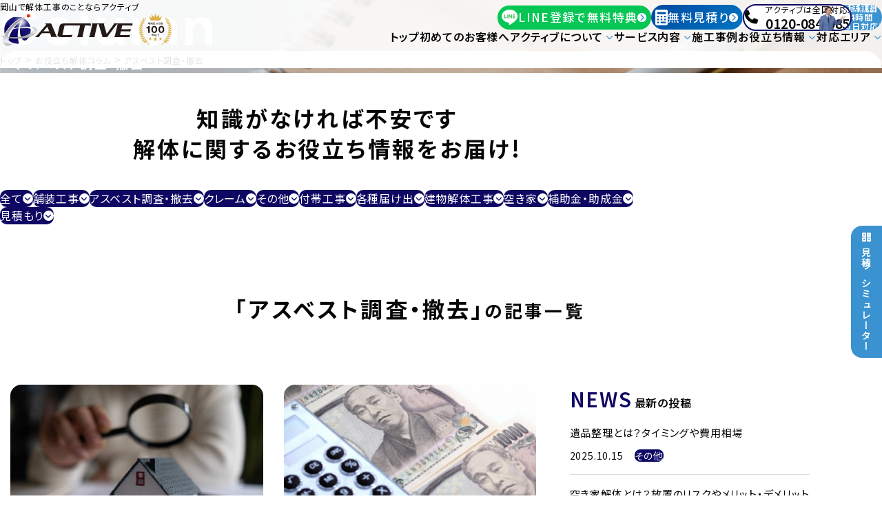

--- FILE ---
content_type: text/html; charset=UTF-8
request_url: https://active-okayama.com/category/asbestos/
body_size: 14749
content:
<!DOCTYPE html>
<html lang="ja">

<head>
    <meta charset="utf-8">
    <meta name="keywords" content="岡山,解体,解体工事,建物解体,内装解体,原状回復,アスベスト対策">
    <meta name="viewport" content="width=device-width, initial-scale=1">
    <meta name="format-detection" content="telephone=no">

    <!-- preconnect / dns-prefetch -->
    <link rel="preconnect" href="https://code.jquery.com" crossorigin>
    <link rel="preconnect" href="https://cdn.jsdelivr.net" crossorigin>
    <link rel="dns-prefetch" href="//cdn.jsdelivr.net">

    <!-- ページタイトル -->
    

    <meta name='robots' content='index, follow, max-image-preview:large, max-snippet:-1, max-video-preview:-1' />
	<style>img:is([sizes="auto" i], [sizes^="auto," i]) { contain-intrinsic-size: 3000px 1500px }</style>
	
<!-- Google Tag Manager for WordPress by gtm4wp.com -->
<script data-cfasync="false" data-pagespeed-no-defer>
	var gtm4wp_datalayer_name = "dataLayer";
	var dataLayer = dataLayer || [];
</script>
<!-- End Google Tag Manager for WordPress by gtm4wp.com -->
	<!-- This site is optimized with the Yoast SEO plugin v25.0 - https://yoast.com/wordpress/plugins/seo/ -->
	<title>「アスベスト調査・撤去」の記事一覧 | 岡山で解体工事ならACTIVE｜空き家解体・アスベスト調査</title>
	<link rel="canonical" href="https://active-okayama.com/category/asbestos/" />
	<link rel="next" href="https://active-okayama.com/category/asbestos/page/2/" />
	<meta property="og:locale" content="ja_JP" />
	<meta property="og:type" content="article" />
	<meta property="og:title" content="「アスベスト調査・撤去」の記事一覧 | 岡山で解体工事ならACTIVE｜空き家解体・アスベスト調査" />
	<meta property="og:url" content="https://active-okayama.com/category/asbestos/" />
	<meta property="og:site_name" content="岡山で解体工事ならACTIVE｜空き家解体・アスベスト調査" />
	<meta property="og:image" content="https://active-okayama.com/wp-content/uploads/2025/05/ogp.jpg" />
	<meta property="og:image:width" content="1200" />
	<meta property="og:image:height" content="675" />
	<meta property="og:image:type" content="image/jpeg" />
	<meta name="twitter:card" content="summary_large_image" />
	<script type="application/ld+json" class="yoast-schema-graph">{"@context":"https://schema.org","@graph":[{"@type":"CollectionPage","@id":"https://active-okayama.com/category/asbestos/","url":"https://active-okayama.com/category/asbestos/","name":"「アスベスト調査・撤去」の記事一覧 | 岡山で解体工事ならACTIVE｜空き家解体・アスベスト調査","isPartOf":{"@id":"https://active-okayama.com/#website"},"primaryImageOfPage":{"@id":"https://active-okayama.com/category/asbestos/#primaryimage"},"image":{"@id":"https://active-okayama.com/category/asbestos/#primaryimage"},"thumbnailUrl":"https://active-okayama.com/wp-content/uploads/2025/09/imgi_21_house-model-with-man-holding-magnifying-glass-home-inspection-or-searching-for-a-house.jpg","breadcrumb":{"@id":"https://active-okayama.com/category/asbestos/#breadcrumb"},"inLanguage":"ja"},{"@type":"ImageObject","inLanguage":"ja","@id":"https://active-okayama.com/category/asbestos/#primaryimage","url":"https://active-okayama.com/wp-content/uploads/2025/09/imgi_21_house-model-with-man-holding-magnifying-glass-home-inspection-or-searching-for-a-house.jpg","contentUrl":"https://active-okayama.com/wp-content/uploads/2025/09/imgi_21_house-model-with-man-holding-magnifying-glass-home-inspection-or-searching-for-a-house.jpg","width":612,"height":408},{"@type":"BreadcrumbList","@id":"https://active-okayama.com/category/asbestos/#breadcrumb","itemListElement":[{"@type":"ListItem","position":1,"name":"ホーム","item":"https://active-okayama.com/"},{"@type":"ListItem","position":2,"name":"アスベスト調査・撤去"}]},{"@type":"WebSite","@id":"https://active-okayama.com/#website","url":"https://active-okayama.com/","name":"岡山で解体工事ならACTIVE｜空き家解体・アスベスト調査","description":"","potentialAction":[{"@type":"SearchAction","target":{"@type":"EntryPoint","urlTemplate":"https://active-okayama.com/?s={search_term_string}"},"query-input":{"@type":"PropertyValueSpecification","valueRequired":true,"valueName":"search_term_string"}}],"inLanguage":"ja"}]}</script>
	<!-- / Yoast SEO plugin. -->


<link rel='dns-prefetch' href='//www.googletagmanager.com' />
<link rel="alternate" type="application/rss+xml" title="岡山で解体工事ならACTIVE｜空き家解体・アスベスト調査 &raquo; アスベスト調査・撤去 カテゴリーのフィード" href="https://active-okayama.com/category/asbestos/feed/" />
<link rel='stylesheet' id='wp-block-library-css' href='https://active-okayama.com/wp-includes/css/dist/block-library/style.min.css?ver=6.8.3' type='text/css' media='all' />
<style id='classic-theme-styles-inline-css' type='text/css'>
/*! This file is auto-generated */
.wp-block-button__link{color:#fff;background-color:#32373c;border-radius:9999px;box-shadow:none;text-decoration:none;padding:calc(.667em + 2px) calc(1.333em + 2px);font-size:1.125em}.wp-block-file__button{background:#32373c;color:#fff;text-decoration:none}
</style>
<style id='global-styles-inline-css' type='text/css'>
:root{--wp--preset--aspect-ratio--square: 1;--wp--preset--aspect-ratio--4-3: 4/3;--wp--preset--aspect-ratio--3-4: 3/4;--wp--preset--aspect-ratio--3-2: 3/2;--wp--preset--aspect-ratio--2-3: 2/3;--wp--preset--aspect-ratio--16-9: 16/9;--wp--preset--aspect-ratio--9-16: 9/16;--wp--preset--color--black: #000000;--wp--preset--color--cyan-bluish-gray: #abb8c3;--wp--preset--color--white: #ffffff;--wp--preset--color--pale-pink: #f78da7;--wp--preset--color--vivid-red: #cf2e2e;--wp--preset--color--luminous-vivid-orange: #ff6900;--wp--preset--color--luminous-vivid-amber: #fcb900;--wp--preset--color--light-green-cyan: #7bdcb5;--wp--preset--color--vivid-green-cyan: #00d084;--wp--preset--color--pale-cyan-blue: #8ed1fc;--wp--preset--color--vivid-cyan-blue: #0693e3;--wp--preset--color--vivid-purple: #9b51e0;--wp--preset--gradient--vivid-cyan-blue-to-vivid-purple: linear-gradient(135deg,rgba(6,147,227,1) 0%,rgb(155,81,224) 100%);--wp--preset--gradient--light-green-cyan-to-vivid-green-cyan: linear-gradient(135deg,rgb(122,220,180) 0%,rgb(0,208,130) 100%);--wp--preset--gradient--luminous-vivid-amber-to-luminous-vivid-orange: linear-gradient(135deg,rgba(252,185,0,1) 0%,rgba(255,105,0,1) 100%);--wp--preset--gradient--luminous-vivid-orange-to-vivid-red: linear-gradient(135deg,rgba(255,105,0,1) 0%,rgb(207,46,46) 100%);--wp--preset--gradient--very-light-gray-to-cyan-bluish-gray: linear-gradient(135deg,rgb(238,238,238) 0%,rgb(169,184,195) 100%);--wp--preset--gradient--cool-to-warm-spectrum: linear-gradient(135deg,rgb(74,234,220) 0%,rgb(151,120,209) 20%,rgb(207,42,186) 40%,rgb(238,44,130) 60%,rgb(251,105,98) 80%,rgb(254,248,76) 100%);--wp--preset--gradient--blush-light-purple: linear-gradient(135deg,rgb(255,206,236) 0%,rgb(152,150,240) 100%);--wp--preset--gradient--blush-bordeaux: linear-gradient(135deg,rgb(254,205,165) 0%,rgb(254,45,45) 50%,rgb(107,0,62) 100%);--wp--preset--gradient--luminous-dusk: linear-gradient(135deg,rgb(255,203,112) 0%,rgb(199,81,192) 50%,rgb(65,88,208) 100%);--wp--preset--gradient--pale-ocean: linear-gradient(135deg,rgb(255,245,203) 0%,rgb(182,227,212) 50%,rgb(51,167,181) 100%);--wp--preset--gradient--electric-grass: linear-gradient(135deg,rgb(202,248,128) 0%,rgb(113,206,126) 100%);--wp--preset--gradient--midnight: linear-gradient(135deg,rgb(2,3,129) 0%,rgb(40,116,252) 100%);--wp--preset--font-size--small: 13px;--wp--preset--font-size--medium: 20px;--wp--preset--font-size--large: 36px;--wp--preset--font-size--x-large: 42px;--wp--preset--spacing--20: 0.44rem;--wp--preset--spacing--30: 0.67rem;--wp--preset--spacing--40: 1rem;--wp--preset--spacing--50: 1.5rem;--wp--preset--spacing--60: 2.25rem;--wp--preset--spacing--70: 3.38rem;--wp--preset--spacing--80: 5.06rem;--wp--preset--shadow--natural: 6px 6px 9px rgba(0, 0, 0, 0.2);--wp--preset--shadow--deep: 12px 12px 50px rgba(0, 0, 0, 0.4);--wp--preset--shadow--sharp: 6px 6px 0px rgba(0, 0, 0, 0.2);--wp--preset--shadow--outlined: 6px 6px 0px -3px rgba(255, 255, 255, 1), 6px 6px rgba(0, 0, 0, 1);--wp--preset--shadow--crisp: 6px 6px 0px rgba(0, 0, 0, 1);}:where(.is-layout-flex){gap: 0.5em;}:where(.is-layout-grid){gap: 0.5em;}body .is-layout-flex{display: flex;}.is-layout-flex{flex-wrap: wrap;align-items: center;}.is-layout-flex > :is(*, div){margin: 0;}body .is-layout-grid{display: grid;}.is-layout-grid > :is(*, div){margin: 0;}:where(.wp-block-columns.is-layout-flex){gap: 2em;}:where(.wp-block-columns.is-layout-grid){gap: 2em;}:where(.wp-block-post-template.is-layout-flex){gap: 1.25em;}:where(.wp-block-post-template.is-layout-grid){gap: 1.25em;}.has-black-color{color: var(--wp--preset--color--black) !important;}.has-cyan-bluish-gray-color{color: var(--wp--preset--color--cyan-bluish-gray) !important;}.has-white-color{color: var(--wp--preset--color--white) !important;}.has-pale-pink-color{color: var(--wp--preset--color--pale-pink) !important;}.has-vivid-red-color{color: var(--wp--preset--color--vivid-red) !important;}.has-luminous-vivid-orange-color{color: var(--wp--preset--color--luminous-vivid-orange) !important;}.has-luminous-vivid-amber-color{color: var(--wp--preset--color--luminous-vivid-amber) !important;}.has-light-green-cyan-color{color: var(--wp--preset--color--light-green-cyan) !important;}.has-vivid-green-cyan-color{color: var(--wp--preset--color--vivid-green-cyan) !important;}.has-pale-cyan-blue-color{color: var(--wp--preset--color--pale-cyan-blue) !important;}.has-vivid-cyan-blue-color{color: var(--wp--preset--color--vivid-cyan-blue) !important;}.has-vivid-purple-color{color: var(--wp--preset--color--vivid-purple) !important;}.has-black-background-color{background-color: var(--wp--preset--color--black) !important;}.has-cyan-bluish-gray-background-color{background-color: var(--wp--preset--color--cyan-bluish-gray) !important;}.has-white-background-color{background-color: var(--wp--preset--color--white) !important;}.has-pale-pink-background-color{background-color: var(--wp--preset--color--pale-pink) !important;}.has-vivid-red-background-color{background-color: var(--wp--preset--color--vivid-red) !important;}.has-luminous-vivid-orange-background-color{background-color: var(--wp--preset--color--luminous-vivid-orange) !important;}.has-luminous-vivid-amber-background-color{background-color: var(--wp--preset--color--luminous-vivid-amber) !important;}.has-light-green-cyan-background-color{background-color: var(--wp--preset--color--light-green-cyan) !important;}.has-vivid-green-cyan-background-color{background-color: var(--wp--preset--color--vivid-green-cyan) !important;}.has-pale-cyan-blue-background-color{background-color: var(--wp--preset--color--pale-cyan-blue) !important;}.has-vivid-cyan-blue-background-color{background-color: var(--wp--preset--color--vivid-cyan-blue) !important;}.has-vivid-purple-background-color{background-color: var(--wp--preset--color--vivid-purple) !important;}.has-black-border-color{border-color: var(--wp--preset--color--black) !important;}.has-cyan-bluish-gray-border-color{border-color: var(--wp--preset--color--cyan-bluish-gray) !important;}.has-white-border-color{border-color: var(--wp--preset--color--white) !important;}.has-pale-pink-border-color{border-color: var(--wp--preset--color--pale-pink) !important;}.has-vivid-red-border-color{border-color: var(--wp--preset--color--vivid-red) !important;}.has-luminous-vivid-orange-border-color{border-color: var(--wp--preset--color--luminous-vivid-orange) !important;}.has-luminous-vivid-amber-border-color{border-color: var(--wp--preset--color--luminous-vivid-amber) !important;}.has-light-green-cyan-border-color{border-color: var(--wp--preset--color--light-green-cyan) !important;}.has-vivid-green-cyan-border-color{border-color: var(--wp--preset--color--vivid-green-cyan) !important;}.has-pale-cyan-blue-border-color{border-color: var(--wp--preset--color--pale-cyan-blue) !important;}.has-vivid-cyan-blue-border-color{border-color: var(--wp--preset--color--vivid-cyan-blue) !important;}.has-vivid-purple-border-color{border-color: var(--wp--preset--color--vivid-purple) !important;}.has-vivid-cyan-blue-to-vivid-purple-gradient-background{background: var(--wp--preset--gradient--vivid-cyan-blue-to-vivid-purple) !important;}.has-light-green-cyan-to-vivid-green-cyan-gradient-background{background: var(--wp--preset--gradient--light-green-cyan-to-vivid-green-cyan) !important;}.has-luminous-vivid-amber-to-luminous-vivid-orange-gradient-background{background: var(--wp--preset--gradient--luminous-vivid-amber-to-luminous-vivid-orange) !important;}.has-luminous-vivid-orange-to-vivid-red-gradient-background{background: var(--wp--preset--gradient--luminous-vivid-orange-to-vivid-red) !important;}.has-very-light-gray-to-cyan-bluish-gray-gradient-background{background: var(--wp--preset--gradient--very-light-gray-to-cyan-bluish-gray) !important;}.has-cool-to-warm-spectrum-gradient-background{background: var(--wp--preset--gradient--cool-to-warm-spectrum) !important;}.has-blush-light-purple-gradient-background{background: var(--wp--preset--gradient--blush-light-purple) !important;}.has-blush-bordeaux-gradient-background{background: var(--wp--preset--gradient--blush-bordeaux) !important;}.has-luminous-dusk-gradient-background{background: var(--wp--preset--gradient--luminous-dusk) !important;}.has-pale-ocean-gradient-background{background: var(--wp--preset--gradient--pale-ocean) !important;}.has-electric-grass-gradient-background{background: var(--wp--preset--gradient--electric-grass) !important;}.has-midnight-gradient-background{background: var(--wp--preset--gradient--midnight) !important;}.has-small-font-size{font-size: var(--wp--preset--font-size--small) !important;}.has-medium-font-size{font-size: var(--wp--preset--font-size--medium) !important;}.has-large-font-size{font-size: var(--wp--preset--font-size--large) !important;}.has-x-large-font-size{font-size: var(--wp--preset--font-size--x-large) !important;}
:where(.wp-block-post-template.is-layout-flex){gap: 1.25em;}:where(.wp-block-post-template.is-layout-grid){gap: 1.25em;}
:where(.wp-block-columns.is-layout-flex){gap: 2em;}:where(.wp-block-columns.is-layout-grid){gap: 2em;}
:root :where(.wp-block-pullquote){font-size: 1.5em;line-height: 1.6;}
</style>
<link rel='stylesheet' id='theme-style-css' href='https://active-okayama.com/wp-content/themes/initializr/build/css/app.min.css?ver=1751000742' type='text/css' media='all' />
<link rel="EditURI" type="application/rsd+xml" title="RSD" href="https://active-okayama.com/xmlrpc.php?rsd" />
<meta name="generator" content="WordPress 6.8.3" />
<meta name="generator" content="Site Kit by Google 1.152.1" />
<!-- Google Tag Manager for WordPress by gtm4wp.com -->
<!-- GTM Container placement set to automatic -->
<script data-cfasync="false" data-pagespeed-no-defer type="text/javascript">
	var dataLayer_content = {"pagePostType":"post","pagePostType2":"category-post","pageCategory":["asbestos"]};
	dataLayer.push( dataLayer_content );
</script>
<script data-cfasync="false" data-pagespeed-no-defer type="text/javascript">
(function(w,d,s,l,i){w[l]=w[l]||[];w[l].push({'gtm.start':
new Date().getTime(),event:'gtm.js'});var f=d.getElementsByTagName(s)[0],
j=d.createElement(s),dl=l!='dataLayer'?'&l='+l:'';j.async=true;j.src=
'//www.googletagmanager.com/gtm.js?id='+i+dl;f.parentNode.insertBefore(j,f);
})(window,document,'script','dataLayer','GTM-54L9J4F');
</script>
<!-- End Google Tag Manager for WordPress by gtm4wp.com --><link rel="llms-sitemap" href="https://active-okayama.com/llms.txt" />
<link rel="icon" href="https://active-okayama.com/wp-content/uploads/2025/05/cropped-favicon-32x32.png" sizes="32x32" />
<link rel="icon" href="https://active-okayama.com/wp-content/uploads/2025/05/cropped-favicon-192x192.png" sizes="192x192" />
<link rel="apple-touch-icon" href="https://active-okayama.com/wp-content/uploads/2025/05/cropped-favicon-180x180.png" />
<meta name="msapplication-TileImage" content="https://active-okayama.com/wp-content/uploads/2025/05/cropped-favicon-270x270.png" />

    <link rel="stylesheet" href="https://active-okayama.com/wp-content/themes/initializr/css/import.css">
    <link rel="stylesheet" href="https://active-okayama.com/wp-content/themes/initializr/style.css">

    <!-- === 先読み jQuery (defer 無し) === -->
    <script src="https://code.jquery.com/jquery-3.6.0.min.js"></script>
    <script src="https://code.jquery.com/jquery-migrate-3.4.0.min.js"></script>


    <!-- slick本体 -->
    <link rel="stylesheet" href="https://cdn.jsdelivr.net/npm/slick-carousel@1.8.1/slick/slick.css" />
    <script src="https://cdn.jsdelivr.net/npm/slick-carousel@1.8.1/slick/slick.min.js"></script>

    <!-- Font Awesome Kit → 後で SVG Sprite 化推奨 -->
    <script src="https://kit.fontawesome.com/c05e859e75.js" crossorigin="anonymous"></script>

    <!-- Google Tag Manager HP・LP統合用-->
    <script>
        (function(w, d, s, l, i) {
            w[l] = w[l] || [];
            w[l].push({
                'gtm.start': new Date().getTime(),
                event: 'gtm.js'
            });
            var f = d.getElementsByTagName(s)[0],
                j = d.createElement(s),
                dl = l != 'dataLayer' ? '&l=' + l : '';
            j.async = true;
            j.src =
                'https://www.googletagmanager.com/gtm.js?id=' + i + dl;
            f.parentNode.insertBefore(j, f);
        })(window, document, 'script', 'dataLayer', 'GTM-NKW7CJXQ');
    </script>
    <!-- End Google Tag Manager -->
</head>

<body class="archive category category-asbestos category-34 wp-theme-initializr">

    <!-- Google Tag Manager (noscript) HP・LP統合用-->
    <noscript><iframe src="https://www.googletagmanager.com/ns.html?id=GTM-NKW7CJXQ"
            height="0" width="0" style="display:none;visibility:hidden"></iframe></noscript>
    <!-- End Google Tag Manager (noscript) -->


    



    



    <div class="widgetBlock __pc">
        <!-- <div class="widgetBlockIcon"><img src="https://active-okayama.com/wp-content/themes/initializr/img/widgetHiromi.png" alt=""></div> -->
        <div class="widgetBlockInner">
            <p class="widgetBlockTitle _simu">
                <span class="widgetBlockTitleIcon"><img src="https://active-okayama.com/wp-content/themes/initializr/img/widgetDice.svg" width="13" height="13" alt=""></span>
                <span class="widgetBlockTitleTxt">見積り<br class="sp">シミュレーター</span>
            </p>

            <div class="widgetLinkBox">
                <a href="https://active-okayama.com/estimate" class="widgetLink">
                    <div class="widgetLinkImg"><img src="https://active-okayama.com/wp-content/themes/initializr/img/widgetImg01.png" alt=""></div>
                    <p class="widgetLinkTitle">解体費用見積り<br>シミュレーター</p>
                    <div class="widgetLinkArw"><i class="fa-solid fa-angle-right"></i></div>
                </a>
                <a href="https://active-okayama.com/fixedasset" class="widgetLink">
                    <div class="widgetLinkImg"><img src="https://active-okayama.com/wp-content/themes/initializr/img/widgetImg02.png" alt=""></div>
                    <p class="widgetLinkTitle">固定資産<br>シミュレーター</p>
                    <div class="widgetLinkArw"><i class="fa-solid fa-angle-right"></i></div>
                </a>
                <div class="widgetLink cursorPointer" data-modal="lineCtaModal">
                    <div class="widgetLinkImg"><img src="https://active-okayama.com/wp-content/themes/initializr/img/widgetImg03.png" alt=""></div>
                    <p class="widgetLinkTitle">LINEで簡単!<br>お見積り依頼</p>
                    <div class="widgetLinkArw"><i class="fa-solid fa-angle-right"></i></div>
                </div>
            </div>
        </div>
    </div>

    <div class="widgetBlock __sp sp">
        <div class="widgetBlockLinkBtn borderGradeColor" data-modal="telCtaModal">

            <div class="widgetBlockTitle widgetBlockTitleTel">
                <div class="widgetBlockTitleTelText flex alignCenter">
                    <div class="widgetBlockIcon"><i class="fa-solid fa-phone mainColor"></i></div>
                    <span class="bold">0120-084-085</span>
                </div>
                <span class="telText">24時間365日お電話対応!</span>
            </div>
        </div>
        <div class="widgetBlockLinkBtn bgLineColor cursorPointer" data-modal="lineCtaModal">
            <div class="widgetBlockIcon"><img class="widgetBlockLineIcon" src="https://active-okayama.com/wp-content/themes/initializr/img/lineIcon.svg" width="31" height="29" alt=""></div>
            <p class="widgetBlockTitle">LINE相談</p>
        </div>
        <a href="https://active-okayama.com/contact/?kind=1" class="widgetBlockLinkBtn bgGradeColor">
            <div class="widgetBlockIcon"><img class="widgetBlockTelIcon" src="https://active-okayama.com/wp-content/themes/initializr/img/estimateIcon.svg" width="17" height="22" alt=""></div>
            <p class="widgetBlockTitle">無料見積り</p>
            <!-- <div class="widgetLinkArw"><i class="fa-solid fa-angle-right"></i></div> -->
        </a>
        <!-- <div class="widgetLinkArw"><i class="fa-solid fa-angle-right"></i></div> -->
    </div>


    <div class="ctaModalBlock lineCtaModal">
        <div class="ctaModaloverlay"></div>
        <div class="ctaModalBox cnt paNone">
            <div class="ctaModalCloseBtn __lineCloseBtn"><i class="fa-solid fa-xmark-large"></i></div>
            <div class="ctaModalBoxInner">

                <div class="ctaModalBoxContentHead">
                    <div class="ctaModalBoxContentHeadIconBox">
                        <!-- <div class="ctaModalBoxContentHeadIcon"><img src="https://active-okayama.com/wp-content/themes/initializr/img/topPriceHiromi.png" alt=""></div> -->
                    </div>
                    <p class="ctaModalBoxContentHeadTx">
                        <!-- 強引なセールスや営業は<br>致しませんので<br>安心してご相談ください -->
                        登録だけでOK！<br>営業は一切ありません。<br>特典だけの方も大歓迎です。
                    </p>
                </div>
                <div class="ctaModalBoxContentFoot">
                    <a href="https://line.me/R/ti/p/%40607riwix#~" target="_blank" class="catModalBtn lineBtn">
                        <span class="catModalBtnIcon"><img src="https://active-okayama.com/wp-content/themes/initializr/img/lineIcon.svg" width="31" height="29" alt=""></span>
                        <span class="catModalBtnTx">LINE登録で無料特典</span>
                    </a>
                </div>

            </div>
        </div>
    </div>
    <div class="ctaModalBlock lineCtaModal__bnr">
        <div class="ctaModaloverlay"></div>
        <div class="ctaModalBanner">
            <a href="https://line.me/R/ti/p/%40607riwix#~" target="_blank">
                <img src="https://active-okayama.com/wp-content/themes/initializr/img/contactLineBanner.jpg" alt="" class="w100 tra opa">
            </a>
        </div>
    </div>
    <div class="ctaModalBlock telCtaModal">
        <div class="ctaModaloverlay"></div>
        <div class="ctaModalBox cnt paNone">
            <div class="ctaModalCloseBtn __telCloseBtn"><i class="fa-solid fa-xmark-large"></i></div>
            <div class="ctaModalBoxInner">

                <div class="ctaModalBoxContentHead">
                    <div class="ctaModalBoxContentHeadIconBox">
                        <!-- <div class="ctaModalBoxContentHeadIcon"><img src="https://active-okayama.com/wp-content/themes/initializr/img/topPriceHiromi.png" alt=""></div> -->
                    </div>
                    <p class="ctaModalBoxContentHeadTx">
                        強引なセールスや営業は<br>致しませんので<br>安心してご相談ください
                    </p>
                </div>
                <div class="ctaModalBoxContentFoot">
                    <a href="tel:0120-084-085" class="catModalBtn telBtn telLink">
                        <span class="catModalBtnIcon"><i class="fa-solid fa-phone"></i></span>
                        <p class="catModalBtnTxtBox">
                            <span class="catModalBtnSubTx">アクティブは全国対応！</span>
                            <span class="catModalBtnTx">0120-084-085</span>
                            <span class="catModalBtnTime"><span class="label">通話無料</span>24時間365日お電話対応</span>
                        </p>
                    </a>
                </div>

            </div>
        </div>
    </div>





    <header>
        <div class="headerBlock">

            <div class="headerLogo">
                <a href="https://active-okayama.com" class="headerLogoLink">
                    <h1 class="headerLogoTx">岡山で解体工事のことならアクティブ</h1>
                    <div class="logo"><img src="https://active-okayama.com/wp-content/themes/initializr/img/logo.svg" width="300" height="57" alt="「アスベスト調査・撤去」の記事一覧 | 岡山で解体工事ならACTIVE｜空き家解体・アスベスト調査"></div>
                </a>
            </div>

            <div class="headerInner">

                <div class="headerInnerHead pc">
                    <div>
                        <div class="commonBtn headerinnerBtn lineColorBtn cursorPointer" data-modal="lineCtaModal">
                            <div class="headerBtnIcon __lineIcon"><img src="https://active-okayama.com/wp-content/themes/initializr/img/lineIcon.svg" width="31" height="29" alt=""></div>
                            <p class="headerInnerBtnTx">
                                <span class="commonBtnTx">LINE登録で無料特典</span>
                                <span class="commonBtnArw">
                                    <i class="fa-solid fa-angle-right"></i>
                                    <i class="fa-solid fa-angle-right"></i>
                                </span>
                            </p>
                        </div>
                    </div>

                    <div>
                        <a href="https://active-okayama.com/contact/?kind=1" class="commonBtn headerinnerBtn gradeColor">
                            <div class="headerBtnIcon"><img src="https://active-okayama.com/wp-content/themes/initializr/img/estimateIcon.svg" width="17" height="22" alt=""></div>
                            <p class="headerInnerBtnTx">
                                <span class="commonBtnTx">無料見積り</span>
                                <span class="commonBtnArw">
                                    <i class="fa-solid fa-angle-right"></i>
                                    <i class="fa-solid fa-angle-right"></i>
                                </span>
                            </p>
                        </a>
                    </div>

                    <div class="notTab">
                        <div class="headerInnerTelBtn">
                            <div class="headerTelImg"><img src="https://active-okayama.com/wp-content/themes/initializr/img/headerTelImg.png" alt=""></div>
                            <div class="leftBox">
                                <div class="headerInnerTelBtnIcon"><i class="fa-solid fa-phone"></i></div>
                                <div class="telBtnMainTx text-center">
                                    <p class="telBtnMainTx__sub">アクティブは全国対応!</p>
                                    <p class="telBtnMainTx__main">0120-084-085</p>
                                </div>
                            </div>
                            <div class="rightBox">
                                <p>通話無料</p>
                                <p>24時間<br>365日対応!</p>
                            </div>
                        </div>
                    </div>

                    <div class="headerinnerFootTelIcon tab" data-modal="telCtaModal">
                        <i class="fa-solid fa-phone"></i>
                    </div>

                </div>


                <div class="headerInnerFoot">
                    <div class="headerinnerFootTelIcon sp" data-modal="telCtaModal">
                        <i class="fa-solid fa-phone"></i>
                    </div>
                    <button class="menu-btn sp" id="js__btn">
                        <div class="menu-trigger" href="#">
                            <span></span>
                            <span></span>
                            <span></span>
                        </div>
                    </button>

                    <nav id="js__nav" class="overRayBox menu">
                        <div class="overRayBlock">
                            <ul class="headerListMenu mbSpM">
                                <li>
    <a href="https://active-okayama.com">トップ</a>
</li>

<li>
    <a href="https://active-okayama.com/beginner">初めてのお客様へ</a>
</li>

<li class="innerMenuBlock">
    <div class="innerMenuTitle acdTitle"><span>アクティブについて</span></div>

    <div class="innerMenuBlockIn acdBlock">
        <div class="innerMenuBlockInImg pc bgImg" style="background-image: url(https://active-okayama.com/wp-content/themes/initializr/img/innerMenuImg_about.jpg)">
        </div>

        <div class="innerMenuBlockInLink">
            <h3 class="innerMenuBlockInLinkTitle pc">アクティブについて</h3>
            <ul class="innerMenuBlockInLinkList">
                <li>
                    <a href="https://active-okayama.com/company" class="innerMenuBlockInLinkTxBox">
                        <span class="innerMenuBlockInLinkTx">会社概要</span>
                        <span class="innerMenuBlockInLinkArw gradeColor pc"><i class="fa-light fa-angle-right"></i></span>
                    </a>
                </li>
                <li>
                    <a href="https://active-okayama.com/sdgs" class="innerMenuBlockInLinkTxBox">
                        <span class="innerMenuBlockInLinkTx">SDGsへの取り組み</span>
                        <span class="innerMenuBlockInLinkArw gradeColor pc"><i class="fa-light fa-angle-right"></i></span>
                    </a>
                </li>
                <li>
                    <a href="https://active-okayama.com/okayamalist" class="innerMenuBlockInLinkTxBox">
                        <span class="innerMenuBlockInLinkTx">解体工事専門店のご紹介</span>
                        <span class="innerMenuBlockInLinkArw gradeColor pc"><i class="fa-light fa-angle-right"></i></span>
                    </a>
                </li>
                <li>
                    <a href="https://active-okayama.com/recruit" class="innerMenuBlockInLinkTxBox">
                        <span class="innerMenuBlockInLinkTx">採用情報</span>
                        <span class="innerMenuBlockInLinkArw gradeColor pc"><i class="fa-light fa-angle-right"></i></span>
                    </a>
                </li>
                <li>
                    <a href="https://active-okayama.com/partner-collabo" class="innerMenuBlockInLinkTxBox">
                        <span class="innerMenuBlockInLinkTx">協力業社様募集</span>
                        <span class="innerMenuBlockInLinkArw gradeColor pc"><i class="fa-light fa-angle-right"></i></span>
                    </a>
                </li>
                <!-- <li>
                    <a href="https://active-okayama.com/fc" class="innerMenuBlockInLinkTxBox">
                        <span class="innerMenuBlockInLinkTx">FC加盟店募集</span>
                        <span class="innerMenuBlockInLinkArw gradeColor pc"><i class="fa-light fa-angle-right"></i></span>
                    </a>
                </li> -->
                <li>
                    <a href="https://active-okayama.com/partner" class="innerMenuBlockInLinkTxBox">
                        <span class="innerMenuBlockInLinkTx">提携パートナー</span>
                        <span class="innerMenuBlockInLinkArw gradeColor pc"><i class="fa-light fa-angle-right"></i></span>
                    </a>
                </li>
                <li>
                    <a href="https://active-okayama.com/staff" class="innerMenuBlockInLinkTxBox">
                        <span class="innerMenuBlockInLinkTx">スタッフ紹介</span>
                        <span class="innerMenuBlockInLinkArw gradeColor pc"><i class="fa-light fa-angle-right"></i></span>
                    </a>
                </li>
                <li>
                    <a href="https://active-okayama.com/documents" class="innerMenuBlockInLinkTxBox">
                        <span class="innerMenuBlockInLinkTx">解体に関する資料のご案内</span>
                        <span class="innerMenuBlockInLinkArw gradeColor pc"><i class="fa-light fa-angle-right"></i></span>
                    </a>
                </li>
                <li>
                    <a href="https://active-okayama.com/professional" class="innerMenuBlockInLinkTxBox">
                        <span class="innerMenuBlockInLinkTx">法人向け業務提携サービス</span>
                        <span class="innerMenuBlockInLinkArw gradeColor pc"><i class="fa-light fa-angle-right"></i></span>
                    </a>
                </li>
            </ul>
        </div>
    </div>
</li>

<li class="innerMenuBlock">
    <div class="innerMenuTitle acdTitle"><span>サービス内容</span></div>

    <div class="innerMenuBlockIn acdBlock">
        <div class="innerMenuBlockInImg pc bgImg" style="background-image: url(https://active-okayama.com/wp-content/themes/initializr/img/innerMenuImg.jpg)">
        </div>

        <div class="innerMenuBlockInLink">
            <h3 class="innerMenuBlockInLinkTitle pc">サービス内容</h3>
            <ul class="innerMenuBlockInLinkList">
                <li>
                    <a href="https://active-okayama.com/service" class="innerMenuBlockInLinkTxBox">
                        <span class="innerMenuBlockInLinkTx">サービス一覧</span>
                        <span class="innerMenuBlockInLinkArw gradeColor pc"><i class="fa-light fa-angle-right"></i></span>
                    </a>
                </li>
                <li>
                    <a href="https://active-okayama.com/service/building" class="innerMenuBlockInLinkTxBox">
                        <span class="innerMenuBlockInLinkTx">建物解体工事</span>
                        <span class="innerMenuBlockInLinkArw gradeColor pc"><i class="fa-light fa-angle-right"></i></span>
                    </a>
                </li>
                <li>
                    <a href="https://active-okayama.com/service/interior" class="innerMenuBlockInLinkTxBox">
                        <span class="innerMenuBlockInLinkTx">内装解体工事</span>
                        <span class="innerMenuBlockInLinkArw gradeColor pc"><i class="fa-light fa-angle-right"></i></span>
                    </a>
                </li>
                <li>
                    <a href="https://active-okayama.com/service/asbestos" class="innerMenuBlockInLinkTxBox">
                        <span class="innerMenuBlockInLinkTx">アスベスト対策</span>
                        <span class="innerMenuBlockInLinkArw gradeColor pc"><i class="fa-light fa-angle-right"></i></span>
                    </a>
                </li>
                <li>
                    <a href="https://active-okayama.com/service/paving" class="innerMenuBlockInLinkTxBox">
                        <span class="innerMenuBlockInLinkTx">舗装工事</span>
                        <span class="innerMenuBlockInLinkArw gradeColor pc"><i class="fa-light fa-angle-right"></i></span>
                    </a>
                </li>
                <li>
                    <a href="https://active-okayama.com/service/other" class="innerMenuBlockInLinkTxBox">
                        <span class="innerMenuBlockInLinkTx">その他解体工事</span>
                        <span class="innerMenuBlockInLinkArw gradeColor pc"><i class="fa-light fa-angle-right"></i></span>
                    </a>
                </li>
                <li>
                    <a href="https://active-okayama.com/service/demolition" class="innerMenuBlockInLinkTxBox">
                        <span class="innerMenuBlockInLinkTx">空き家サポート</span>
                        <span class="innerMenuBlockInLinkArw gradeColor pc"><i class="fa-light fa-angle-right"></i></span>
                    </a>
                </li>
                <li>
                    <a href="https://active-okayama.com/service/removal" class="innerMenuBlockInLinkTxBox">
                        <span class="innerMenuBlockInLinkTx">不用品回収</span>
                        <span class="innerMenuBlockInLinkArw gradeColor pc"><i class="fa-light fa-angle-right"></i></span>
                    </a>
                </li>
                <li>
                    <a href="https://active-okayama.com/service/farewell" class="innerMenuBlockInLinkTxBox">
                        <span class="innerMenuBlockInLinkTx">遺品整理</span>
                        <span class="innerMenuBlockInLinkArw gradeColor pc"><i class="fa-light fa-angle-right"></i></span>
                    </a>
                </li>
            </ul>
        </div>
    </div>
</li>

<li>
    <a href="https://active-okayama.com/works">施工事例</a>
</li>

<!-- <li>
    <a href="https://active-okayama.com/blog">お役立ち情報</a>
</li> -->

<li class="innerMenuBlock">
    <div class="innerMenuTitle acdTitle"><span>お役立ち情報</span></div>

    <div class="innerMenuBlockIn acdBlock">
        <div class="innerMenuBlockInImg pc bgImg" style="background-image: url(https://active-okayama.com/wp-content/themes/initializr/img/innerMenuImg_blog.jpg)">
        </div>

        <div class="innerMenuBlockInLink">
            <h3 class="innerMenuBlockInLinkTitle pc">お役立ち情報</h3>
            <ul class="innerMenuBlockInLinkList">
                <li>
                    <a href="https://active-okayama.com/blog" class="innerMenuBlockInLinkTxBox">
                        <span class="innerMenuBlockInLinkTx">スタッフブログ</span>
                        <span class="innerMenuBlockInLinkArw gradeColor pc"><i class="fa-light fa-angle-right"></i></span>
                    </a>
                </li>
                <li>
                    <a href="https://active-okayama.com/column" class="innerMenuBlockInLinkTxBox">
                        <span class="innerMenuBlockInLinkTx">解体コラム</span>
                        <span class="innerMenuBlockInLinkArw gradeColor pc"><i class="fa-light fa-angle-right"></i></span>
                    </a>
                </li>
                <li>
                    <a href="https://active-okayama.com/subsidy" class="innerMenuBlockInLinkTxBox">
                        <span class="innerMenuBlockInLinkTx">解体補助金のこと</span>
                        <span class="innerMenuBlockInLinkArw gradeColor pc"><i class="fa-light fa-angle-right"></i></span>
                    </a>
                </li>
            </ul>
        </div>
    </div>
</li>

<li class="innerMenuBlock">
    <div class="innerMenuTitle acdTitle"><span>対応エリア</span></div>

    <div class="innerMenuBlockIn acdBlock">
        <div class="innerMenuBlockInImg pc bgImg" style="background-image: url(https://active-okayama.com/wp-content/themes/initializr/img/innerMenuImg_area.jpg)">
        </div>

        <div class="innerMenuBlockInLink">
            <div class="mbS">
                <h3 class="innerMenuBlockInLinkTitle bold mlSp1">解体工事対応エリア</h3>
                <ul class="innerMenuBlockInLinkList">
                    <li>
                        <a href="https://active-okayama.com/area" class="innerMenuBlockInLinkTxBox">
                            <span class="innerMenuBlockInLinkTx">解体工事対応エリア一覧</span>
                            <span class="innerMenuBlockInLinkArw gradeColor pc"><i class="fa-light fa-angle-right"></i></span>
                        </a>
                    </li>
                    <li>
                        <a href="https://active-okayama.com" class="innerMenuBlockInLinkTxBox">
                            <span class="innerMenuBlockInLinkTx">岡山県</span>
                            <span class="innerMenuBlockInLinkArw gradeColor pc"><i class="fa-light fa-angle-right"></i></span>
                        </a>
                    </li>
                    <li>
                        <a href="https://active-okayama.com/area/hiroshima" class="innerMenuBlockInLinkTxBox">
                            <span class="innerMenuBlockInLinkTx">広島県</span>
                            <span class="innerMenuBlockInLinkArw gradeColor pc"><i class="fa-light fa-angle-right"></i></span>
                        </a>
                    </li>
                    <li>
                        <a href="https://active-okayama.com/area/tottori" class="innerMenuBlockInLinkTxBox">
                            <span class="innerMenuBlockInLinkTx">鳥取県</span>
                            <span class="innerMenuBlockInLinkArw gradeColor pc"><i class="fa-light fa-angle-right"></i></span>
                        </a>
                    </li>
                    <li>
                        <a href="https://active-okayama.com/area/shimane" class="innerMenuBlockInLinkTxBox">
                            <span class="innerMenuBlockInLinkTx">島根県</span>
                            <span class="innerMenuBlockInLinkArw gradeColor pc"><i class="fa-light fa-angle-right"></i></span>
                        </a>
                    </li>
                    <li>
                        <a href="https://active-okayama.com/area/yamaguchi" class="innerMenuBlockInLinkTxBox">
                            <span class="innerMenuBlockInLinkTx">山口県</span>
                            <span class="innerMenuBlockInLinkArw gradeColor pc"><i class="fa-light fa-angle-right"></i></span>
                        </a>
                    </li>
                    <li>
                        <a href="https://active-okayama.com/area/kagawa" class="innerMenuBlockInLinkTxBox">
                            <span class="innerMenuBlockInLinkTx">香川県</span>
                            <span class="innerMenuBlockInLinkArw gradeColor pc"><i class="fa-light fa-angle-right"></i></span>
                        </a>
                    </li>
                    <li>
                        <a href="https://active-okayama.com/area/hyougo" class="innerMenuBlockInLinkTxBox">
                            <span class="innerMenuBlockInLinkTx">兵庫県</span>
                            <span class="innerMenuBlockInLinkArw gradeColor pc"><i class="fa-light fa-angle-right"></i></span>
                        </a>
                    </li>
                    <li>
                        <a href="https://active-okayama.com/area/saitama" class="innerMenuBlockInLinkTxBox">
                            <span class="innerMenuBlockInLinkTx">埼玉県</span>
                            <span class="innerMenuBlockInLinkArw gradeColor pc"><i class="fa-light fa-angle-right"></i></span>
                        </a>
                    </li>
                </ul>
            </div>
            <div>
                <h3 class="innerMenuBlockInLinkTitle bold mlSp1">アスベスト対策対応エリア</h3>
                <ul class="innerMenuBlockInLinkList">
                    <li>
                        <a href="https://active-okayama.com/asbestosarea" class="innerMenuBlockInLinkTxBox">
                            <span class="innerMenuBlockInLinkTx">アスベスト対策対応エリア一覧</span>
                            <span class="innerMenuBlockInLinkArw gradeColor pc"><i class="fa-light fa-angle-right"></i></span>
                        </a>
                    </li>
                    <li>
                        <a href="https://active-okayama.com/service/asbestos" class="innerMenuBlockInLinkTxBox">
                            <span class="innerMenuBlockInLinkTx">岡山県</span>
                            <span class="innerMenuBlockInLinkArw gradeColor pc"><i class="fa-light fa-angle-right"></i></span>
                        </a>
                    </li>
                    <li>
                        <a href="https://active-okayama.com/asbestosarea/hiroshima" class="innerMenuBlockInLinkTxBox">
                            <span class="innerMenuBlockInLinkTx">広島県</span>
                            <span class="innerMenuBlockInLinkArw gradeColor pc"><i class="fa-light fa-angle-right"></i></span>
                        </a>
                    </li>
                    <li>
                        <a href="https://active-okayama.com/asbestosarea/tottori" class="innerMenuBlockInLinkTxBox">
                            <span class="innerMenuBlockInLinkTx">鳥取県</span>
                            <span class="innerMenuBlockInLinkArw gradeColor pc"><i class="fa-light fa-angle-right"></i></span>
                        </a>
                    </li>
                    <li>
                        <a href="https://active-okayama.com/asbestosarea/shimane" class="innerMenuBlockInLinkTxBox">
                            <span class="innerMenuBlockInLinkTx">島根県</span>
                            <span class="innerMenuBlockInLinkArw gradeColor pc"><i class="fa-light fa-angle-right"></i></span>
                        </a>
                    </li>
                    <li>
                        <a href="https://active-okayama.com/asbestosarea/yamaguchi" class="innerMenuBlockInLinkTxBox">
                            <span class="innerMenuBlockInLinkTx">山口県</span>
                            <span class="innerMenuBlockInLinkArw gradeColor pc"><i class="fa-light fa-angle-right"></i></span>
                        </a>
                    </li>
                    <li>
                        <a href="https://active-okayama.com/asbestosarea/kagawa" class="innerMenuBlockInLinkTxBox">
                            <span class="innerMenuBlockInLinkTx">香川県</span>
                            <span class="innerMenuBlockInLinkArw gradeColor pc"><i class="fa-light fa-angle-right"></i></span>
                        </a>
                    </li>
                    <li>
                        <a href="https://active-okayama.com/asbestosarea/hyougo" class="innerMenuBlockInLinkTxBox">
                            <span class="innerMenuBlockInLinkTx">兵庫県</span>
                            <span class="innerMenuBlockInLinkArw gradeColor pc"><i class="fa-light fa-angle-right"></i></span>
                        </a>
                    </li>
                    <li>
                        <a href="https://active-okayama.com/asbestosarea/saitama" class="innerMenuBlockInLinkTxBox">
                            <span class="innerMenuBlockInLinkTx">埼玉県</span>
                            <span class="innerMenuBlockInLinkArw gradeColor pc"><i class="fa-light fa-angle-right"></i></span>
                        </a>
                    </li>
                </ul>
            </div>
        </div>
    </div>
</li>                            </ul>

                            <div class="ctaBlockTxFoot sp mbSpM">
                                <div class="ctaBlockBtnBox" data-modal="telCtaModal">
                                    <p class="ctaBlockBtnHeadTxt"><span>お急ぎの方はお電話で</span></p>
                                    <div class="ctaBlockBtn telBtn">
                                        <div class="ctaBlockBtnIcon"><i class="fa-solid fa-phone"></i></div>
                                        <div>
                                            <p class="ctaBtnMainSubTxt">アクティブは全国対応!</p>
                                            <p class="ctaBtnMainTxt">0120-084-085</p>
                                            <p class="telCtaBlockBtnNote">
                                                <span class="head">通話無料</span><span>24時間365日お電話対応!</span>
                                            </p>
                                        </div>
                                    </div>
                                </div>
                                <div class="ctaBlockBtnBox">
                                    <p class="ctaBlockBtnHeadTxt"><span>フォームに簡単入力</span></p>
                                    <a href="https://active-okayama.com/contact/?kind=1" class="ctaBlockBtn formBtn gradeColor">
                                        <div class="ctaBlockBtnIcon"><img src="https://active-okayama.com/wp-content/themes/initializr/img/estimateIcon.svg" width="17" height="22" alt=""></div>
                                        <div>
                                            <p class="ctaBtnMainTxt">メールでの無料相談<br>見積り依頼</p>
                                        </div>

                                        <div class="ctaBlockBtnArw"><i class="fa-solid fa-angle-right"></i></div>
                                    </a>
                                </div>
                                <div class="ctaBlockBtnBox">
                                    <p class="ctaBlockBtnHeadTxt"><span>写真を送るだけ</span></p>
                                    <div class="ctaBlockBtn lineBtn" data-modal="lineCtaModal">
                                        <div class="ctaBlockBtnIcon"><img src="https://active-okayama.com/wp-content/themes/initializr/img/lineIcon.svg" width="31" height="29" alt=""></div>
                                        <div>
                                            <p class="ctaBtnMainTxt">LINE登録で<br>無料特典を受け取る</p>
                                        </div>

                                        <div class="ctaBlockBtnArw"><i class="fa-solid fa-angle-right"></i></div>
                                    </div>
                                </div>
                            </div>

                            <div class="footerInnerInfo sp">
                                <div class="footerLogo">
                                    <a href="https://active-okayama.com">
                                        <p>岡山で解体工事のことならアクティブ</p>
                                        <img src="https://active-okayama.com/wp-content/themes/initializr/img/logo.svg" width="300" height="57" alt="">
                                    </a>
                                </div>

                                <div class="footerInfoInner mbM3">
                                    <p class="bold">株式会社ACTIVE</p>
                                    <a href="https://maps.app.goo.gl/WnvMb6k7vJT2kXzp7" target="_blank">
                                        〒701-1152<br>
                                        岡⼭県岡⼭市北区津⾼1743-1 <i class="fa-solid fa-location-dot"></i>
                                    </a>
                                    <p>TEL:0120-084-085</p>
                                    <p>FAX:086-239-8664</p>
                                </div>

                                <div class="footerSns mbM2">
                                    <a href="https://line.me/R/ti/p/%40607riwix#~" target="_blank"><img src="https://active-okayama.com/wp-content/themes/initializr/img/footer_sns_line.png" alt=""></a>
                                    <a href="https://www.instagram.com/active_okayama/" target="_blank"><img src="https://active-okayama.com/wp-content/themes/initializr/img/footer_sns_instagram.png" alt=""></a>
                                    <a href="https://www.youtube.com/@active_okayama" target="_blank"><img src="https://active-okayama.com/wp-content/themes/initializr/img/footer_sns_youtube.png" alt=""></a>
                                </div>

                                <!-- <div class="footerPr">
                                    <img src="https://active-okayama.com/wp-content/themes/initializr/img/footer_banner.jpg" alt="">
                                </div> -->
                            </div>
                        </div>
                    </nav>
                </div>

            </div>

        </div>
    </header>


    <main>

    <section id="pageHeader">
        <div class="pageHeaderInner bgImg " style="background-image: url(https://active-okayama.com/wp-content/themes/initializr/img/columnHeader.jpg)">
            <div class="cnt">
                <div class="pageHeaderTitleBox">
                    <p class="pageHeaderTitleEn">Column</p>
                    <h2 class="pageHeaderTitleJp">アスベスト調査・撤去</h2>
                </div>
            </div>
        </div>
    </section>


<div class="pageHeaderBreadcrumb">
    <div class="cnt"><!--パンくずリストプラグイン：Prime Strategy Bread Crumb-->
<!-- <div id="pankuzu">   
</div> -->

<div class="breadcrumbs" typeof="BreadcrumbList" vocab="https://schema.org/">
	<div class="breadcrumbsInner">
		<!-- Breadcrumb NavXT 7.4.1 -->
<span property="itemListElement" typeof="ListItem"><a property="item" typeof="WebPage" title="トップへ移動する" href="https://active-okayama.com" class="home" ><span property="name">トップ</span></a><meta property="position" content="1"></span> &gt; <span property="itemListElement" typeof="ListItem"><a property="item" typeof="WebPage" title="お役立ち解体コラムへ移動する" href="https://active-okayama.com/column/" class="post-root post post-post" ><span property="name">お役立ち解体コラム</span></a><meta property="position" content="2"></span> &gt; <span property="itemListElement" typeof="ListItem"><span property="name" class="archive taxonomy category current-item">アスベスト調査・撤去</span><meta property="url" content="https://active-okayama.com/category/asbestos/"><meta property="position" content="3"></span>	</div>
</div></div>
</div>
<section class="marginS">
    <div class="cntM">
        <div class="text-center mbS">

            <div class="commonTitleBox text-center">
                <div class="inlineBlock">
                    <h3 class="commonTitle mbS3 text-center">
                        知識がなければ不安です<br>解体に関するお役立ち情報をお届け!
                    </h3>
                </div>
            </div>
        </div>

        <div class="topColumnLinks mbM3 mbSpM">
            <a href="https://active-okayama.com/column" class="columnLink">
                <span>全て</span>
                <span class="columnLinkArw"><i class="fa-solid fa-angle-down"></i></span>
            </a>
                                <a href="https://active-okayama.com/category/%e8%88%97%e8%a3%85%e5%b7%a5%e4%ba%8b/" class="columnLink">
                        <span>舗装工事</span>
                        <span class="columnLinkArw"><i class="fa-solid fa-angle-down"></i></span>
                    </a>
                                <a href="https://active-okayama.com/category/asbestos/" class="columnLink">
                        <span>アスベスト調査・撤去</span>
                        <span class="columnLinkArw"><i class="fa-solid fa-angle-down"></i></span>
                    </a>
                                <a href="https://active-okayama.com/category/claim/" class="columnLink">
                        <span>クレーム</span>
                        <span class="columnLinkArw"><i class="fa-solid fa-angle-down"></i></span>
                    </a>
                                <a href="https://active-okayama.com/category/other/" class="columnLink">
                        <span>その他</span>
                        <span class="columnLinkArw"><i class="fa-solid fa-angle-down"></i></span>
                    </a>
                                <a href="https://active-okayama.com/category/futai/" class="columnLink">
                        <span>付帯工事</span>
                        <span class="columnLinkArw"><i class="fa-solid fa-angle-down"></i></span>
                    </a>
                                <a href="https://active-okayama.com/category/notification/" class="columnLink">
                        <span>各種届け出</span>
                        <span class="columnLinkArw"><i class="fa-solid fa-angle-down"></i></span>
                    </a>
                                <a href="https://active-okayama.com/category/demolition/" class="columnLink">
                        <span>建物解体工事</span>
                        <span class="columnLinkArw"><i class="fa-solid fa-angle-down"></i></span>
                    </a>
                                <a href="https://active-okayama.com/category/empty/" class="columnLink">
                        <span>空き家</span>
                        <span class="columnLinkArw"><i class="fa-solid fa-angle-down"></i></span>
                    </a>
                                <a href="https://active-okayama.com/category/subsidy/" class="columnLink">
                        <span>補助金・助成金</span>
                        <span class="columnLinkArw"><i class="fa-solid fa-angle-down"></i></span>
                    </a>
                                <a href="https://active-okayama.com/category/estimate/" class="columnLink">
                        <span>見積もり</span>
                        <span class="columnLinkArw"><i class="fa-solid fa-angle-down"></i></span>
                    </a>
                    </div>
    </div>
</section>


<section class="margin">
    <div class="cnt relative">

        <div class="commonTitleBox text-center mbM2">
                            <h3 class="commonTitle">「アスベスト調査・撤去」<small>の記事一覧</small></h3>
                    </div>

        <div class="flex flexPc rw">
            <div class="col-3 col colSp1">
                
                                    <ul class="cmNewsListUl mbM3">
                        

<div class="columnCard">
    <a href="https://active-okayama.com/asbest/" class="columnCardLink">
        <div class="columnCardImgBox">

                                        <div class="columnCardImg bgImg" style="background-image: url(https://active-okayama.com/wp-content/uploads/2025/09/imgi_21_house-model-with-man-holding-magnifying-glass-home-inspection-or-searching-for-a-house.jpg)"></div>
            

        </div>
        <div class="columnCardinfo">
            <p class="columnCardTime">2025.09.19</p>
            <h2 class="columnCardTitle">アスベスト調査とは？調査内容や費用相場、注意点を解説！</h2>

            <div class="columnCardCateBox">
                            </div>
        </div>
    </a>
</div>


<div class="columnCard">
    <a href="https://active-okayama.com/asbestos_subsidy/" class="columnCardLink">
        <div class="columnCardImgBox">

                                        <div class="columnCardImg bgImg" style="background-image: url(https://active-okayama.com/wp-content/uploads/2023/09/アスベスト-解体-補助-金　アイキャッチ.jpg)"></div>
            

        </div>
        <div class="columnCardinfo">
            <p class="columnCardTime">2023.08.28</p>
            <h2 class="columnCardTitle">アスベストの解体工事に使える補助金制度｜交付の流れと費用を抑える方法を解説</h2>

            <div class="columnCardCateBox">
                            </div>
        </div>
    </a>
</div>


<div class="columnCard">
    <a href="https://active-okayama.com/asbestos_reinforced_concrete/" class="columnCardLink">
        <div class="columnCardImgBox">

                                        <div class="columnCardImg bgImg" style="background-image: url(https://active-okayama.com/wp-content/uploads/2023/08/鉄筋コンクリート-アスベスト　アイキャッチ.jpg)"></div>
            

        </div>
        <div class="columnCardinfo">
            <p class="columnCardTime">2023.08.21</p>
            <h2 class="columnCardTitle">鉄筋コンクリート造の建物にはアスベストが含まれている？見分け方と対処法を紹介</h2>

            <div class="columnCardCateBox">
                            </div>
        </div>
    </a>
</div>


<div class="columnCard">
    <a href="https://active-okayama.com/asbestos_law_2023/" class="columnCardLink">
        <div class="columnCardImgBox">

                                        <div class="columnCardImg bgImg" style="background-image: url(https://active-okayama.com/wp-content/uploads/2023/08/1678462_m.jpg)"></div>
            

        </div>
        <div class="columnCardinfo">
            <p class="columnCardTime">2023.08.17</p>
            <h2 class="columnCardTitle">【2023年最新】アスベストに関する法改正の内容をわかりやすく解説！</h2>

            <div class="columnCardCateBox">
                            </div>
        </div>
    </a>
</div>


<div class="columnCard">
    <a href="https://active-okayama.com/asbestos_level3_report/" class="columnCardLink">
        <div class="columnCardImgBox">

                                        <div class="columnCardImg bgImg" style="background-image: url(https://active-okayama.com/wp-content/uploads/2023/08/27151976_m.jpg)"></div>
            

        </div>
        <div class="columnCardinfo">
            <p class="columnCardTime">2023.08.14</p>
            <h2 class="columnCardTitle">レベル3のアスベストの解体工事に必要な届出は？法改正後の注意点も解説</h2>

            <div class="columnCardCateBox">
                            </div>
        </div>
    </a>
</div>


<div class="columnCard">
    <a href="https://active-okayama.com/asbestos_law_obligation/" class="columnCardLink">
        <div class="columnCardImgBox">

                                        <div class="columnCardImg bgImg" style="background-image: url(https://active-okayama.com/wp-content/uploads/2023/05/注意点（解体-工事-水道-代）.jpg)"></div>
            

        </div>
        <div class="columnCardinfo">
            <p class="columnCardTime">2023.08.10</p>
            <h2 class="columnCardTitle">2022年4月1日よりアスベストの調査が義務化！対象の工事や罰則について解説</h2>

            <div class="columnCardCateBox">
                            </div>
        </div>
    </a>
</div>


<div class="columnCard">
    <a href="https://active-okayama.com/asbestos_wooden_house/" class="columnCardLink">
        <div class="columnCardImgBox">

                                        <div class="columnCardImg bgImg" style="background-image: url(https://active-okayama.com/wp-content/uploads/2023/08/27411175_m.jpg)"></div>
            

        </div>
        <div class="columnCardinfo">
            <p class="columnCardTime">2023.08.07</p>
            <h2 class="columnCardTitle">木造一戸建てでもアスベストが使われている？使用箇所や調査方法を詳しく解説</h2>

            <div class="columnCardCateBox">
                            </div>
        </div>
    </a>
</div>


<div class="columnCard">
    <a href="https://active-okayama.com/asbestos_wall/" class="columnCardLink">
        <div class="columnCardImgBox">

                                        <div class="columnCardImg bgImg" style="background-image: url(https://active-okayama.com/wp-content/uploads/2023/08/アスベスト　外壁　アイキャッチ.jpg)"></div>
            

        </div>
        <div class="columnCardinfo">
            <p class="columnCardTime">2023.08.03</p>
            <h2 class="columnCardTitle">外壁にアスベストが使われている家は危険？見分け方と対処法を紹介</h2>

            <div class="columnCardCateBox">
                            </div>
        </div>
    </a>
</div>


<div class="columnCard">
    <a href="https://active-okayama.com/asbestos_clothes/" class="columnCardLink">
        <div class="columnCardImgBox">

                                        <div class="columnCardImg bgImg" style="background-image: url(https://active-okayama.com/wp-content/uploads/2023/05/注意点（解体-工事-水道-代）.jpg)"></div>
            

        </div>
        <div class="columnCardinfo">
            <p class="columnCardTime">2023.07.20</p>
            <h2 class="columnCardTitle">アスベスト工事をする際の服装や特徴をレベル別に解説！</h2>

            <div class="columnCardCateBox">
                            </div>
        </div>
    </a>
</div>


<div class="columnCard">
    <a href="https://active-okayama.com/asbestos_survey_flow/" class="columnCardLink">
        <div class="columnCardImgBox">

                                        <div class="columnCardImg bgImg" style="background-image: url(https://active-okayama.com/wp-content/uploads/2023/06/アスベスト-調査-流れ　アイキャッチ.jpg)"></div>
            

        </div>
        <div class="columnCardinfo">
            <p class="columnCardTime">2023.05.25</p>
            <h2 class="columnCardTitle">アスベスト調査の流れ｜費用相場と実施の必要性を解説</h2>

            <div class="columnCardCateBox">
                            </div>
        </div>
    </a>
</div>


<div class="columnCard">
    <a href="https://active-okayama.com/asbestos_analysis/" class="columnCardLink">
        <div class="columnCardImgBox">

                                        <div class="columnCardImg bgImg" style="background-image: url(https://active-okayama.com/wp-content/uploads/2023/01/分析風景（アスベスト　定性　分析）.jpg)"></div>
            

        </div>
        <div class="columnCardinfo">
            <p class="columnCardTime">2022.12.27</p>
            <h2 class="columnCardTitle">アスベストの定性分析とは？必要性や定量分析との違い、費用を解説</h2>

            <div class="columnCardCateBox">
                            </div>
        </div>
    </a>
</div>


<div class="columnCard">
    <a href="https://active-okayama.com/asbestos_info/" class="columnCardLink">
        <div class="columnCardImgBox">

                                        <div class="columnCardImg bgImg" style="background-image: url(https://active-okayama.com/wp-content/uploads/2022/11/top_service_03.jpeg)"></div>
            

        </div>
        <div class="columnCardinfo">
            <p class="columnCardTime">2022.11.07</p>
            <h2 class="columnCardTitle">アスベスト（石綿）とは？危険性やアスベストが原因になる病気、法規制の歴史まで解説！</h2>

            <div class="columnCardCateBox">
                            </div>
        </div>
    </a>
</div>
                    </ul>
                                <div class="pagenation">
<ul>
<li class="active">1</li>
<li><a href='https://active-okayama.com/category/asbestos/page/2/'>2</a></li>
<li class="next"><a href="https://active-okayama.com/category/asbestos/page/2/"></a></li>
</ul>
</div>
            </div>
            <div class="col col3 colSp1 relative">
                                <div id="sidebar">
                    <aside>
                        <div class="sidebarBox">
                            <p class="sidebarTitle"><span>NEWS</span>最新の投稿</p>
                            <ul class="sidebarNewsUl">
                                                                    <li class="cat-item">
                                        <a href="https://active-okayama.com/sorting-out/">
                                            <p class="title">遺品整理とは？タイミングや費用相場</p>

                                            <div class="flex alignCenter">
                                                <p class="date">2025.10.15</p>
                                                <ul class="cmNewsListInfoUl ml1"><li class="columnCardCate">その他</li></ul>                                            </div>
                                        </a>
                                    </li>
                                                                    <li class="cat-item">
                                        <a href="https://active-okayama.com/house/">
                                            <p class="title">空き家解体とは？放置のリスクやメリット・デメリット</p>

                                            <div class="flex alignCenter">
                                                <p class="date">2025.10.15</p>
                                                <ul class="cmNewsListInfoUl ml1"><li class="columnCardCate">空き家</li></ul>                                            </div>
                                        </a>
                                    </li>
                                                                    <li class="cat-item">
                                        <a href="https://active-okayama.com/asbest/">
                                            <p class="title">アスベスト調査とは？調査内容や費用相場、注意点を解説！</p>

                                            <div class="flex alignCenter">
                                                <p class="date">2025.09.19</p>
                                                <ul class="cmNewsListInfoUl ml1"><li class="columnCardCate">アスベスト調査・撤去</li></ul>                                            </div>
                                        </a>
                                    </li>
                                                                    <li class="cat-item">
                                        <a href="https://active-okayama.com/demolition/">
                                            <p class="title">解体工事とは？工事の内容や撤去工事との違いを解説！</p>

                                            <div class="flex alignCenter">
                                                <p class="date">2025.09.19</p>
                                                <ul class="cmNewsListInfoUl ml1"><li class="columnCardCate">建物解体工事</li></ul>                                            </div>
                                        </a>
                                    </li>
                                                                    <li class="cat-item">
                                        <a href="https://active-okayama.com/dismantling_two_storied_house/">
                                            <p class="title">木造二階建ての解体費用相場！内訳や安く抑えるポイント、高くなる要因も解説</p>

                                            <div class="flex alignCenter">
                                                <p class="date">2023.03.16</p>
                                                <ul class="cmNewsListInfoUl ml1"><li class="columnCardCate">建物解体工事</li></ul>                                            </div>
                                        </a>
                                    </li>
                                                            </ul>
                        </div>
                    </aside>


                    <aside>
                        <div class="sidebarBox">
                            <p class="sidebarTitle"><span>CATEGORY</span>カテゴリー</p>
                            <div class="sidebarCategoryBlock">
                                	<li class="cat-item cat-item-31"><a href="https://active-okayama.com/category/%e8%88%97%e8%a3%85%e5%b7%a5%e4%ba%8b/">舗装工事</a>
</li>
	<li class="cat-item cat-item-34 current-cat"><a aria-current="page" href="https://active-okayama.com/category/asbestos/">アスベスト調査・撤去</a>
</li>
	<li class="cat-item cat-item-38"><a href="https://active-okayama.com/category/claim/">クレーム</a>
</li>
	<li class="cat-item cat-item-41"><a href="https://active-okayama.com/category/other/">その他</a>
</li>
	<li class="cat-item cat-item-40"><a href="https://active-okayama.com/category/futai/">付帯工事</a>
</li>
	<li class="cat-item cat-item-37"><a href="https://active-okayama.com/category/notification/">各種届け出</a>
</li>
	<li class="cat-item cat-item-32"><a href="https://active-okayama.com/category/demolition/">建物解体工事</a>
</li>
	<li class="cat-item cat-item-36"><a href="https://active-okayama.com/category/empty/">空き家</a>
</li>
                            </div>
                        </div>
                    </aside>


                    <!--
                    <aside>
                        <div class="sidebarBox">
                            <p class="sidebarTitle"><span class="fontEn">Tag</span>タグ</p>
                            <div class="sidebarTagWrap">
                                                            </div>
                        </div>
                    </aside>
                    -->

                    <aside>
                        <div class="sidebarBox">
                            <p class="sidebarTitle"><span>ARCHIVE</span>アーカイブ</p>

                            <select name="archive-dropdown" onChange='document.location.href=this.options[this.selectedIndex].value;'>
                                <option value="">月を選択</option>
                                	<option value='https://active-okayama.com/2025/10/'> 2025年10月 &nbsp;(2)</option>
	<option value='https://active-okayama.com/2025/09/'> 2025年9月 &nbsp;(2)</option>
	<option value='https://active-okayama.com/2024/03/'> 2024年3月 &nbsp;(2)</option>
	<option value='https://active-okayama.com/2024/02/'> 2024年2月 &nbsp;(2)</option>
	<option value='https://active-okayama.com/2024/01/'> 2024年1月 &nbsp;(2)</option>
	<option value='https://active-okayama.com/2023/12/'> 2023年12月 &nbsp;(3)</option>
	<option value='https://active-okayama.com/2023/11/'> 2023年11月 &nbsp;(5)</option>
	<option value='https://active-okayama.com/2023/10/'> 2023年10月 &nbsp;(2)</option>
	<option value='https://active-okayama.com/2023/08/'> 2023年8月 &nbsp;(8)</option>
	<option value='https://active-okayama.com/2023/07/'> 2023年7月 &nbsp;(7)</option>
	<option value='https://active-okayama.com/2023/06/'> 2023年6月 &nbsp;(7)</option>
	<option value='https://active-okayama.com/2023/05/'> 2023年5月 &nbsp;(9)</option>
	<option value='https://active-okayama.com/2023/04/'> 2023年4月 &nbsp;(8)</option>
	<option value='https://active-okayama.com/2023/03/'> 2023年3月 &nbsp;(7)</option>
	<option value='https://active-okayama.com/2023/02/'> 2023年2月 &nbsp;(8)</option>
	<option value='https://active-okayama.com/2023/01/'> 2023年1月 &nbsp;(9)</option>
	<option value='https://active-okayama.com/2022/12/'> 2022年12月 &nbsp;(12)</option>
	<option value='https://active-okayama.com/2022/11/'> 2022年11月 &nbsp;(8)</option>
	<option value='https://active-okayama.com/2022/10/'> 2022年10月 &nbsp;(6)</option>
	<option value='https://active-okayama.com/2022/07/'> 2022年7月 &nbsp;(7)</option>
	<option value='https://active-okayama.com/2022/06/'> 2022年6月 &nbsp;(2)</option>
	<option value='https://active-okayama.com/2021/04/'> 2021年4月 &nbsp;(1)</option>
                            </select>

                        </div>
                    </aside>

                </div>            </div>
        </div>
    </div>
</section>


<section class="marginS">
    <div class="cnt">
        <div class="lineupBlock">
            <a href="https://active-okayama.com/beginner" class="lineupItem pc">
            <div class="lineupItemImg"><img src="https://active-okayama.com/wp-content/themes/initializr/img/lineupIcon01.png" alt=""></div>
            <div class="lineupItemTitle">初めての方へ</div>
            <p class="lineupItemTx">解体に必要な情報を分かりやすくお伝えします。</p>
            <div class="text-center mtAuto">
                <div class="commonBtn gradeColor">
                    <span class="commonBtnTx">詳しく見る</span>
                    <span class="commonBtnArw">
                        <i class="fa-solid fa-angle-right"></i>
                        <i class="fa-solid fa-angle-right"></i>
                    </span>
                </div>
            </div>
        </a>


        <a href="https://active-okayama.com/beginner" class="lineupItem sp">
            <div class="lineupItemImg"><img src="https://active-okayama.com/wp-content/themes/initializr/img/lineupIcon01.png" alt=""></div>
            <div class="lineupItemTitle">初めての方へ</div>
            <div class="lineupItemArw"><i class="fa-solid fa-angle-right"></i></div>
        </a>

            <a href="https://active-okayama.com/service/building" class="lineupItem pc">
            <div class="lineupItemImg"><img src="https://active-okayama.com/wp-content/themes/initializr/img/lineupIcon02.png" alt=""></div>
            <div class="lineupItemTitle">解体工事について</div>
            <p class="lineupItemTx">建物解体・内装解体・舗装・その他解体工事まで対応します。</p>
            <div class="text-center mtAuto">
                <div class="commonBtn gradeColor">
                    <span class="commonBtnTx">詳しく見る</span>
                    <span class="commonBtnArw">
                        <i class="fa-solid fa-angle-right"></i>
                        <i class="fa-solid fa-angle-right"></i>
                    </span>
                </div>
            </div>
        </a>


        <a href="https://active-okayama.com/service/building" class="lineupItem sp">
            <div class="lineupItemImg"><img src="https://active-okayama.com/wp-content/themes/initializr/img/lineupIcon02.png" alt=""></div>
            <div class="lineupItemTitle">解体工事について</div>
            <div class="lineupItemArw"><i class="fa-solid fa-angle-right"></i></div>
        </a>

            <a href="https://active-okayama.com/service/asbestos" class="lineupItem pc">
            <div class="lineupItemImg"><img src="https://active-okayama.com/wp-content/themes/initializr/img/lineupIcon03.png" alt=""></div>
            <div class="lineupItemTitle">アスベスト対策について</div>
            <p class="lineupItemTx">アスベスト(石綿)の調査・除去・解体まで一貫してお任せください。</p>
            <div class="text-center mtAuto">
                <div class="commonBtn gradeColor">
                    <span class="commonBtnTx">詳しく見る</span>
                    <span class="commonBtnArw">
                        <i class="fa-solid fa-angle-right"></i>
                        <i class="fa-solid fa-angle-right"></i>
                    </span>
                </div>
            </div>
        </a>


        <a href="https://active-okayama.com/service/asbestos" class="lineupItem sp">
            <div class="lineupItemImg"><img src="https://active-okayama.com/wp-content/themes/initializr/img/lineupIcon03.png" alt=""></div>
            <div class="lineupItemTitle">アスベスト対策について</div>
            <div class="lineupItemArw"><i class="fa-solid fa-angle-right"></i></div>
        </a>

            <a href="https://active-okayama.com/#topPrice" class="lineupItem pc">
            <div class="lineupItemImg"><img src="https://active-okayama.com/wp-content/themes/initializr/img/lineupIcon04.png" alt=""></div>
            <div class="lineupItemTitle">料金について</div>
            <p class="lineupItemTx">安心安全で高品質な施工を納得の料金でご提供しています。</p>
            <div class="text-center mtAuto">
                <div class="commonBtn gradeColor">
                    <span class="commonBtnTx">詳しく見る</span>
                    <span class="commonBtnArw">
                        <i class="fa-solid fa-angle-right"></i>
                        <i class="fa-solid fa-angle-right"></i>
                    </span>
                </div>
            </div>
        </a>


        <a href="https://active-okayama.com/#topPrice" class="lineupItem sp">
            <div class="lineupItemImg"><img src="https://active-okayama.com/wp-content/themes/initializr/img/lineupIcon04.png" alt=""></div>
            <div class="lineupItemTitle">料金について</div>
            <div class="lineupItemArw"><i class="fa-solid fa-angle-right"></i></div>
        </a>

            <a href="https://active-okayama.com/subsidy" class="lineupItem pc">
            <div class="lineupItemImg"><img src="https://active-okayama.com/wp-content/themes/initializr/img/lineupIcon05.png" alt=""></div>
            <div class="lineupItemTitle">補助金・助成金について</div>
            <p class="lineupItemTx">補助金などの制度を活用することで費用負担を軽減できます。</p>
            <div class="text-center mtAuto">
                <div class="commonBtn gradeColor">
                    <span class="commonBtnTx">詳しく見る</span>
                    <span class="commonBtnArw">
                        <i class="fa-solid fa-angle-right"></i>
                        <i class="fa-solid fa-angle-right"></i>
                    </span>
                </div>
            </div>
        </a>


        <a href="https://active-okayama.com/subsidy" class="lineupItem sp">
            <div class="lineupItemImg"><img src="https://active-okayama.com/wp-content/themes/initializr/img/lineupIcon05.png" alt=""></div>
            <div class="lineupItemTitle">補助金・助成金について</div>
            <div class="lineupItemArw"><i class="fa-solid fa-angle-right"></i></div>
        </a>

    </div>    </div>
</section>

</main>

    <section id="footerContact" class="marginS">
    <div class="footerContactBlock bgGradeColor relative zIndex-2">

        <div class="scrollTextBox footerContactScroll">
            <div class="scrollTextInner">
                <p><span>CONTACT</span><span>CONTACT</span></p>
            </div>
            <div class="scrollTextInner">
                <p><span>CONTACT</span><span>CONTACT</span></p>
            </div>
        </div>


        <div class="footerContactBlockInner">
            <div class="cntL">
                <div class="footerContactBlockHead mbSpM">
                    <div class="footerContactBlockHeadImg">
                        <img src="https://active-okayama.com/wp-content/themes/initializr/img/footerContactImg.png" alt="">
                    </div>

                    <div class="footerContactBlockHeadTxBox">
                        <p class="footerContactTitleEn">Contact</p>
                        <h3 class="footerContactTitleJa mbM3">通話・相談無料！専門スタッフが<br>丁寧に対応いたします</h3>

                        <div class="footerContactLinkBox">

                            <div class="fotoerContactBtnCnt">
                                <p class="fotoerContactBtnCntSubTitle"><span>お急ぎの方はお電話で</span></p>
                                <div class="fotoerContactBtn telBtn pc">
                                    <div class="fotoerContactBtnTop">
                                        <div class="fotoerContactBtnTelIcon"><i class="fa-solid fa-phone"></i></div>
                                        <div class="fotoerContactBtnTelNumber text-center">
                                            <p class="">アクティブは全国対応!</p>
                                            <p class="">0120-084-085</p>
                                        </div>
                                    </div>
                                    <p class="fotoerContactBtnLastTx">
                                        <span class="telLabel">通話無料</span>
                                        <span class="telTx">24時間365日お電話対応!</span>
                                    </p>
                                </div>
                                <div class="fotoerContactBtn telBtn sp" data-modal="telCtaModal">
                                    <div class="fotoerContactBtnTop">
                                        <div class="fotoerContactBtnTelIcon"><i class="fa-solid fa-phone"></i></div>
                                        <div class="fotoerContactBtnTelNumber text-center">
                                            <p class="">アクティブは全国対応!</p>
                                            <p class="">0120-084-085</p>
                                        </div>
                                    </div>
                                    <p class="fotoerContactBtnLastTx">
                                        <span class="telLabel">通話無料</span>
                                        <span class="telTx">24時間365日お電話対応!</span>
                                    </p>
                                </div>
                            </div>
                            <div class="fotoerContactBtnCnt">
                                <p class="fotoerContactBtnCntSubTitle"><span>フォームに簡単入力</span></p>
                                <a href="https://active-okayama.com/contact" class="fotoerContactBtn gradeColor">
                                    <div class="fotoerContactBtnTop">
                                        <div class="fotoerContactBtnTelIcon">
                                            <img src="https://active-okayama.com/wp-content/themes/initializr/img/estimateIcon.svg" alt="">
                                        </div>
                                        <div class="fotoerContactBtnTxt text-left">
                                            <p>メールで無料相談<br>見積もり依頼</p>
                                        </div>
                                        <div class="btnArw"><i class="fa-solid fa-angle-right"></i></div>
                                    </div>
                                </a>
                            </div>

                        </div>
                    </div>
                </div>

                <div class="footerContactBlockfoot">
                    <div>
                        <div class="cursorPointer" data-modal="lineCtaModal">
                            <img src="https://active-okayama.com/wp-content/themes/initializr/img/footerCotnactLine_.png" alt="" class="tra opa">
                        </div>
                    </div>
                    <div>
                        <a href="https://active-okayama.com/online">
                            <img src="https://active-okayama.com/wp-content/themes/initializr/img/footerContactOnline.png" alt="" class="tra opa">
                        </a>
                    </div>
                </div>


            </div>
        </div>
    </div>
</section>    <section id="footerSimulator" class="marginS">
    <div class="cnt">
        <div class="footerSimulatorInner">

            <div class="footerSimulatorItem">
                <a href="https://active-okayama.com/estimate" class="footerSimulatorItemInner __01" data-img="simulatorImg01.jpg">
                    <div class="footerSimulatorItemHead">
                        <div class="footerSimulatorTxBox">
                            <p class="footerSimulatorTxBox__title"><span class="gradeColor">解</span><span class="gradeColor">体</span><span class="gradeColor">費</span><span class="gradeColor">用</span></p>
                            <p class="footerSimulatorTxBox__txt">見積り<br>シミュレーター</p>
                        </div>
                        <div class="footerSimulatorImgBox">
                            <div class="footerSimulatorImg"><img src="https://active-okayama.com/wp-content/themes/initializr/img/simulatorImg01_2.png" alt=""></div>
                        </div>
                    </div>
                    <p class="footerSimulatorItemFoot">
                        <span class="footerSimulatorItemFootTx">1分で無料診断する</span>
                        <span class="footerSimulatorItemFootArw"><i class="fa-solid fa-angle-right"></i></span>
                    </p>
                </a>
            </div>

            <div class="footerSimulatorItem">
                <a href="https://active-okayama.com/fixedasset" class="footerSimulatorItemInner __02" data-img="simulatorImg02.jpg">
                    <div class="footerSimulatorItemHead">
                        <div class="footerSimulatorTxBox">
                            <p class="footerSimulatorTxBox__title"><span class="gradeColor">固</span><span class="gradeColor">定</span><span class="gradeColor">資</span><span class="gradeColor">産</span></p>
                            <p class="footerSimulatorTxBox__txt">シミュレーター</p>
                        </div>
                        <div class="footerSimulatorImgBox">
                            <div class="footerSimulatorImg"><img src="https://active-okayama.com/wp-content/themes/initializr/img/simulatorImg02_2.png" alt=""></div>
                        </div>
                    </div>
                    <p class="footerSimulatorItemFoot">
                        <span class="footerSimulatorItemFootTx">1分で無料診断する</span>
                        <span class="footerSimulatorItemFootArw"><i class="fa-solid fa-angle-right"></i></span>
                    </p>
                </a>
            </div>

        </div>
    </div>
</section>
<footer>
    <div class="footerBlock">
        <div class="cnt">
            <div class="footerInner">
                <div class="footerInnerInfo">
                    <div class="footerLogo">
                        <a href="https://active-okayama.com">
                            <p>岡山で解体工事のことならアクティブ</p>
                            <img src="https://active-okayama.com/wp-content/themes/initializr/img/logo.svg" alt="">
                        </a>
                    </div>

                    <div class="footerInfoInner mbM3">
                        <p class="bold">株式会社ACTIVE</p>
                        <a href="https://maps.app.goo.gl/WnvMb6k7vJT2kXzp7" target="_blank">
                            〒701-1152<br>
                            岡⼭県岡⼭市北区津⾼1743-1 <i class="fa-solid fa-location-dot"></i>
                        </a>
                        <p>TEL:0120-084-085</p>
                        <p>FAX:086-239-8664</p>
                    </div>

                    <div class="footerSns mbM2">
                        <a href="https://line.me/R/ti/p/%40607riwix#~" target="_blank"><img src="https://active-okayama.com/wp-content/themes/initializr/img/footer_sns_line.png" alt="line" class="tra opa"></a>
                        <a href="https://www.instagram.com/active_okayama/" target="_blank"><img src="https://active-okayama.com/wp-content/themes/initializr/img/footer_sns_instagram.png" alt="instagram" class="tra opa"></a>
                        <a href="https://www.youtube.com/@active_okayama" target="_blank"><img src="https://active-okayama.com/wp-content/themes/initializr/img/footer_sns_youtube.png" alt="youtube" class="tra opa"></a>
                    </div>

                    <div class="footerPr">
                        <img src="https://active-okayama.com/wp-content/themes/initializr/img/footer_banner.jpg" alt="">
                    </div>
                </div>

                <div class="footerInnerSiteMap">
                    <dl>
                        <dt><a href="https://active-okayama.com">トップ</a></dt>
                        <dt><a href="https://active-okayama.com/beginner">初めてのお客様へ</a></dt>
                        <dt><a href="https://active-okayama.com/works">施工事例</a></dt>
                        <dt><a href="https://active-okayama.com/subsidy">補助金・助成金</a></dt>
                        <dt><a href="https://active-okayama.com/contact">無料お見積り</a></dt>
                    </dl>

                    <dl>
                        <dt><a href="https://active-okayama.com/service">サービス内容</a></dt>
                        <dd><a href="https://active-okayama.com/service/building">建物解体工事</a></dd>
                        <dd><a href="https://active-okayama.com/service/interior">内装解体工事</a></dd>
                        <dd><a href="https://active-okayama.com/service/asbestos">アスベスト対策</a></dd>
                        <dd><a href="https://active-okayama.com/service/paving">舗装工事</a></dd>
                        <dd><a href="https://active-okayama.com/service/other">その他解体工事</a></dd>
                        <dd><a href="https://active-okayama.com/service/demolition">空き家サポート</a></dd>
                        <dd><a href="https://active-okayama.com/service/removal">不用品回収</a></dd>
                        <dd><a href="https://active-okayama.com/service/farewell">遺品整理</a></dd>
                    </dl>

                    <dl>
                        <dt><a href="https://active-okayama.com/company">アクティブについて</a></dt>
                        <dd><a href="https://active-okayama.com/company">会社概要</a></dd>
                        <dd><a href="https://active-okayama.com/sdgs">SDGsへの取り組み</a></dd>
                        <dd><a href="https://active-okayama.com/showroom">解体工事専門店のご紹介</a></dd>
                        <dd><a href="https://active-okayama.com/recruit">採用情報</a></dd>
                        <dd><a href="https://active-okayama.com/partner-collabo">協力業社様募集</a></dd>
                        <dd><a href="https://active-okayama.com/fc">FC加盟店募集</a></dd>
                        <dd><a href="https://active-okayama.com/partner">提携パートナー</a></dd>
                        <dd><a href="https://active-okayama.com/staff">スタッフ紹介</a></dd>
                        <dd><a href="https://active-okayama.com/documents">解体に関する資料のご案内</a></dd>
                        <dd><a href="https://active-okayama.com/professional">法人向け業務提携サービス</a></dd>
                    </dl>

                    <dl>
                        <dt><a href="https://active-okayama.com/blog">お役立ち情報</a></dt>
                        <dd><a href="https://active-okayama.com/column">解体コラム</a></dd>
                        <dd><a href="https://active-okayama.com/blog">スタッフブログ</a></dd>
                        <dd><a href="https://active-okayama.com/okayamalist">岡山の解体業者一覧</a></dd>
                    </dl>

                    <dl>
                        <dt><a href="https://active-okayama.com/contact">お問い合わせ</a></dt>
                        <dd><a href="https://active-okayama.com/contact">無料相談・見積り依頼</a></dd>
                        <dd><a href="https://active-okayama.com/estimate">解体費用シミュレーター</a></dd>
                        <dd><a href="https://active-okayama.com/fixedasset">固定資産シミュレーター</a></dd>
                        <dd><a href="https://active-okayama.com/online">オンライン相談</a></dd>
                        <dd><a href="https://active-okayama.com/forsales">営業様専用フォーム</a></dd>
                        <!-- <dd><a href="https://active-okayama.com">利用規約</a></dd> -->
                        <dd><a href="https://active-okayama.com/privacy">プライバシーポリシー</a></dd>
                    </dl>

                    <dl>
                        <dt><a href="https://active-okayama.com/area">解体工事対策エリア</a></dt>
                        <dd class="gridCustom">
                            <a href="https://active-okayama.com">岡山県</a>
                            <a href="https://active-okayama.com/area/kurashiki">倉敷市</a>
                            <a href="https://active-okayama.com/area/souja">総社市</a>
                            <a href="https://active-okayama.com/area/tamano">玉野市</a>
                            <a href="https://active-okayama.com/area/tsuyama">津山市</a>
                            <a href="https://active-okayama.com/area/hiroshima">広島県</a>
                            <a href="https://active-okayama.com/area/fukuyama">福山市</a>
                            <a href="https://active-okayama.com/area/tottori">鳥取県</a>
                            <a href="https://active-okayama.com/area/shimane">島根県</a>
                            <a href="https://active-okayama.com/area/yamaguchi">山口県</a>
                            <a href="https://active-okayama.com/area/kagawa">香川県</a>
                            <a href="https://active-okayama.com/area/hyougo">兵庫県</a>
                            <a href="https://active-okayama.com/area/saitama">埼玉県</a>
                        </dd>
                    </dl>

                    <dl>
                        <dt><a href="https://active-okayama.com/asbestosarea">アスベスト対策対応エリア</a></dt>
                        <dd class="gridCustom">
                            <a href="https://active-okayama.com/service/asbestos">岡山県</a>
                            <a href="https://active-okayama.com/asbestosarea/hiroshima">広島県</a>
                            <a href="https://active-okayama.com/asbestosarea/tottori">鳥取県</a>
                            <a href="https://active-okayama.com/asbestosarea/shimane">島根県</a>
                            <a href="https://active-okayama.com/asbestosarea/yamaguchi">山口県</a>
                            <a href="https://active-okayama.com/asbestosarea/kagawa">香川県</a>
                            <a href="https://active-okayama.com/asbestosarea/hyougo">兵庫県</a>
                            <a href="https://active-okayama.com/asbestosarea/saitama">埼玉県</a>
                        </dd>
                    </dl>

                    <dl>
                        <dt><a>関連サイト</a></dt>
                        <dd><a href="https://kaitai-partners.jp/" target="_blank">解体パートナーズ</a></dd>
                        <dd><a href="https://asbestos.active-okayama.com/" target="_blank">アスベスト調査・除去</a></dd>
                        <dd><a href="https://asbestos-research.jp/" target="_blank">西日本アスベスト<br>調査センター（NARC）</a></dd>
                    </dl>

                </div>

            </div>
        </div>
    </div>
    <p class="copyright">Copyright© 2025 ACTIVE All Rights Reserved.</p>
</footer>

<div class="floatBtnBlock pc">
    <div class="floatBtnBlockInner">
        <div class="singleContactBtn">
            <div class="singleContactBtnLink bgMainColor">
                <div class="singleContactBtnIcon"><img src="https://active-okayama.com/wp-content/themes/initializr/img/singleCntTelIcon.png" alt=""></div>
                <div class="singleContactBtntxtBox">
                    <p class="singleContactBtnTxt telNumber">0120-084-085</p>
                    <p class="singleContactBtnSubTxt">24時間365日お電話対応!</p>
                </div>
            </div>
        </div>
        <div class="singleContactBtn">
            <a href="https://active-okayama.com/contact" class="singleContactBtnLink bgGradeColor">
                <div class="singleContactBtnIcon"><img src="https://active-okayama.com/wp-content/themes/initializr/img/singleCntMailIcon.png" alt=""></div>
                <div class="singleContactBtntxtBox">
                    <p class="singleContactBtnTxt pc">メールで無料相談<br>見積り依頼</p>
                    <p class="singleContactBtnTxt sp">メールで相談・<br>見積り依頼</p>
                </div>
            </a>
        </div>
        <div class="singleContactBtn">
            <div class="singleContactBtnLink bglineColor cursorPointer" data-modal="lineCtaModal">
                <div class="singleContactBtnIcon"><img src="https://active-okayama.com/wp-content/themes/initializr/img/singleCntLineIcon.png" alt=""></div>
                <div class="singleContactBtntxtBox">
                    <p class="singleContactBtnTxt">LINE登録で<br>無料特典を受け取る</p>
                </div>
            </div>
        </div>
    </div>
</div>


<script type="speculationrules">
{"prefetch":[{"source":"document","where":{"and":[{"href_matches":"\/*"},{"not":{"href_matches":["\/wp-*.php","\/wp-admin\/*","\/wp-content\/uploads\/*","\/wp-content\/*","\/wp-content\/plugins\/*","\/wp-content\/themes\/initializr\/*","\/*\\?(.+)"]}},{"not":{"selector_matches":"a[rel~=\"nofollow\"]"}},{"not":{"selector_matches":".no-prefetch, .no-prefetch a"}}]},"eagerness":"conservative"}]}
</script>
<script defer type="text/javascript" src="https://active-okayama.com/wp-content/themes/initializr/build/js/vendor.min.js?ver=1750917286" id="theme-vendor-js"></script>
<script defer type="text/javascript" src="https://active-okayama.com/wp-content/themes/initializr/build/js/app.min.js?ver=1751475650" id="theme-main-js"></script>

</body>

</html>

--- FILE ---
content_type: text/css
request_url: https://active-okayama.com/wp-content/themes/initializr/css/import.css
body_size: 64518
content:
@charset "UTF-8";
/*改善点

・768pxまではPC（タブレットも含む）
・767pxからSP


追加ルール
/*==================
 ▼ブレイクポイントのルール▼
 -スマホを基本設計にする-
 *〜479px：SP縦
 *480px〜：SP横
 *600px〜タブレット
 *960px〜小型PC
 *1280px〜大型PC
==================

*/
/* ----------------------------------
mixin
---------------------------------- */
/* ----------------------------------
使う↓
---------------------------------- */
@import url("https://fonts.googleapis.com/css2?family=DM+Sans:ital,opsz,wght@0,9..40,100..1000;1,9..40,100..1000&display=swap");
@import url("https://fonts.googleapis.com/css2?family=League+Spartan:wght@100..900&display=swap");
@import url("https://fonts.googleapis.com/css2?family=Zen+Kaku+Gothic+New:wght@400;500;700&display=swap");
@import url("https://fonts.googleapis.com/css2?family=Noto+Sans+JP:wght@100..900&display=swap");
@import url("https://fonts.googleapis.com/css2?family=Shippori+Mincho&display=swap");
:root {
  --mainColor: #0E0863;
  --mainColorLight: #3A92D0;
  --mainColorExLight: #ECF0F4;
  --subColor: #401B17;
  --lineColor: #06C755;
  --lineColorDeep: #368f48;
}

/* ---------------------
mainColor
------------------------ */
.mainColor {
  color: var(--mainColor);
}

.bgMainColor {
  background-color: var(--mainColor);
}

.mainColorLight {
  color: var(--mainColorLight);
}

.bgMainColorLight {
  background-color: var(--mainColorLight);
}

.mainColorExLight {
  color: var(--mainColorExLight);
}

.bgMainColorExLight {
  background-color: var(--mainColorExLight);
}

/* ---------------------
subColor
------------------------ */
.subColor {
  color: var(--subColor);
}

.bgsubColor {
  background-color: var(--subColor);
}

.grayColor {
  color: #F7F7F7;
}

.bgGrayColor {
  background-color: #F7F7F7;
}

/* ---------------------
lineColor
------------------------ */
.lineColor {
  color: var(--lineColor);
}

.bglineColor {
  background-color: var(--lineColor);
}

/* ----------------------------------
使わない↓（消すと__main.scssが干渉してコンパイルできなくなる）
---------------------------------- */
.grayColorLight {
  color: #f9f9f9;
}

.bgGrayColorLight {
  background-color: #f9f9f9;
}

.bgGrayColorExLight {
  background-color: #ececec;
}

.bgBlueLight {
  background-color: #ECF0F3;
}

.gradeColor {
  color: #fff;
  -webkit-transition: 0.3s;
  transition: 0.3s;
  position: relative;
  overflow: hidden;
  z-index: 2;
}
.gradeColor::before {
  content: "";
  position: absolute;
  background: linear-gradient(135deg, #0149A0, #0175C2);
  top: 50%;
  left: 50%;
  -webkit-transform: translate(-50%, -50%);
          transform: translate(-50%, -50%);
  -webkit-transition: 0.3s;
  transition: 0.3s;
  width: 100%;
  height: 100%;
  z-index: -1;
}
.gradeColor:hover {
  color: #fff;
}
.gradeColor:hover::before {
  -webkit-filter: brightness(0.6);
          filter: brightness(0.6);
  height: 200%;
  width: 200%;
}

.bgGradeColor {
  background: linear-gradient(135deg, #0149A0, #0175C2);
}

.borderGradeColor {
  background: linear-gradient(135deg, #0149A0, #0175C2);
  position: relative;
  z-index: 2;
  color: var(--mainColor);
}
.borderGradeColor::before {
  content: "";
  position: absolute;
  background-color: #fff;
  height: calc(100% - 4px);
  width: calc(100% - 4px);
  z-index: -1;
}

/*フォント系*/
:root {
  --fontEn: "DM Sans", sans-serif;
}

.fontEn {
  font-family: var(--fontEn);
}

:root {
  --fontNum: "League Spartan", sans-serif;
}

.fontNum {
  font-family: var(--fontNum);
}

:root {
  --fontJp: "Noto Sans JP", "Hiragino Sans", "Hiragino Kaku Gothic ProN", "Hiragino Kaku Gothic Pro", "游ゴシック体", "Yu Gothic", "メイリオ", Meiryo, "ＭＳ Ｐゴシック", sans-serif;
}

.fontJp {
  font-family: var(--fontJp);
}

.gothic {
  font-family: "Noto Sans JP", sans-serif;
}

.serif {
  font-family: "ヒラギノ明朝 Pro", "Hiragino Mincho Pro", "ＭＳ Ｐ明朝", "MS PMincho", serif;
}

:root {
  --fontColor: #060606;
}

body {
  font-family: var(--fontJp);
  color: var(--fontColor);
}

/*==================================================
 * レスポンシブ
 *================================================*/
@media only screen and (max-width: 767px) {
  .fs12Sp {
    font-size: 3.2vw;
  }
  .fs14Sp {
    font-size: 3.7333333333vw;
  }
}
@media print, screen and (min-width: 768px) {
  .fs12Pc {
    font-size: 12px;
  }
  .fs14Pc {
    font-size: 14px;
  }
}
/*==================================================
 * 余白
 *================================================*/
.m0 {
  margin: 0;
}

.mtXl {
  margin-top: min(3vw, 36px);
}

.mtLg {
  margin-top: min(2.8vw, 32px);
}

.mtSm {
  margin-top: min(1.2vw, 16px);
}

.mtBase {
  margin-top: min(2vw, 24px);
}

.mb4xl {
  margin-bottom: min(5.3vw, 56px);
}

.mb5xl {
  margin-bottom: min(6vw, 64px);
}

.mb3xl {
  margin-bottom: min(4.2vw, 48px);
}

.mb2xl {
  margin-bottom: min(4vw, 40px);
}

.mbXl {
  margin-bottom: min(3vw, 36px);
}

.mbLg {
  margin-bottom: min(2.8vw, 32px);
}

.mbBase {
  margin-bottom: min(2vw, 24px);
}

.mbSm {
  margin-bottom: min(1.2vw, 16px);
}

.mbXs {
  margin-bottom: min(1vw, 12px);
}

.mb2xs {
  margin-bottom: min(0.8vw, 8px);
}

.mrXl {
  margin-right: min(3vw, 36px);
}

.mrLg {
  margin-right: min(2.8vw, 32px);
}

.mrBase {
  margin-right: min(2vw, 24px);
}

.mrSm {
  margin-right: min(1.2vw, 16px);
}

.mrXs {
  margin-right: min(1vw, 12px);
}

.mlXl {
  margin-left: min(3vw, 36px);
}

.mlSm {
  margin-left: min(1.2vw, 16px);
}

.mlXs {
  margin-left: min(1vw, 12px);
}

.ml2xs {
  margin-left: min(0.8vw, 8px);
}

@media print, screen and (min-width: 768px) {
  .mrSmPc {
    margin-right: min(1.2vw, 16px);
  }
  .mlSmPc {
    margin-left: min(1.2vw, 16px);
  }
}
@media only screen and (max-width: 767px) {
  .mb0Sp {
    margin-bottom: 0 !important;
  }
  .mb4xlSp {
    margin-bottom: 21.3333333333vw;
  }
  .mb3xlSp {
    margin-bottom: 17.0666666667vw;
  }
  .mb2xlSp {
    margin-bottom: 14.9333333333vw;
  }
  .mbXlSp {
    margin-bottom: 12.8vw;
  }
  .mbLgSp {
    margin-bottom: 8.5333333333vw;
  }
  .mbBaseSp {
    margin-bottom: 6.4vw;
  }
  .mbSmSp {
    margin-bottom: 4.2666666667vw;
  }
  .mbXsSp {
    margin-bottom: 2.1333333333vw;
  }
  .mb2XsSp {
    margin-bottom: 1.0666666667vw;
  }
  .mrLgSp {
    margin-right: 8.5333333333vw;
  }
  .mrBaseSp {
    margin-right: 6.4vw;
  }
  .mrSmSp {
    margin-right: 4.2666666667vw;
  }
  .mrXsSp {
    margin-right: 2.1333333333vw;
  }
  .mr0Sp {
    margin-right: 0;
  }
  .ml0Sp {
    margin-left: 0;
  }
  .mlBaseSp {
    margin-left: 6.4vw;
  }
  .mlSmSp {
    margin-left: 4.2666666667vw;
  }
  .mlXsSp {
    margin-left: 2.1333333333vw !important;
  }
  .ml2xsSp {
    margin-left: 1.0666666667vw;
  }
  .mt0 {
    margin-top: 0;
  }
  .mtSmSp {
    margin-top: 4.2666666667vw;
  }
  .mtBaseSp {
    margin-top: 6.4vw;
  }
  .mtLgSp {
    margin-top: 8.5333333333vw;
  }
}
@media only screen and (min-width: 767px) and (max-width: 959px) {
  .mbSmTab {
    margin-bottom: min(1.6vw, 16px);
  }
  .mbXsTab {
    margin-bottom: min(0.8vw, 8px);
  }
}
.ptSm {
  padding-top: min(1.2vw, 16px);
}

.ptBase {
  padding-top: min(2vw, 24px);
}

.pbBase {
  padding-bottom: min(2vw, 24px);
}

.pbSm {
  padding-bottom: min(1.2vw, 16px);
}

@media only screen and (max-width: 767px) {
  .pbBaseSp {
    padding-bottom: 6.4vw;
  }
  .pbSmSp {
    padding-bottom: 4.2666666667vw;
  }
  .ptSmSp {
    padding-top: 4.2666666667vw;
  }
  .ptBaseSp {
    padding-top: 6.4vw;
  }
}
/*==================================================
 * リセットcss
 *================================================*/
/* a modern css reset*/
/* 
html5doctor.com Reset Stylesheet
v1.6.1
Last Updated: 2010-09-17
Author: Richard Clark - http://richclarkdesign.com 
Twitter: @rich_clark
*/
html,
body,
div,
span,
object,
iframe,
h1,
h2,
h3,
h4,
h5,
h6,
p,
blockquote,
pre,
abbr,
address,
cite,
code,
del,
dfn,
em,
img,
ins,
kbd,
q,
samp,
small,
strong,
sub,
sup,
var,
b,
i,
dl,
dt,
dd,
ol,
ul,
li,
fieldset,
form,
label,
legend,
table,
caption,
tbody,
tfoot,
thead,
tr,
th,
td,
article,
aside,
canvas,
details,
figcaption,
figure,
footer,
header,
hgroup,
menu,
nav,
section,
summary,
time,
mark,
audio,
video {
  margin: 0;
  padding: 0;
  border: 0;
  outline: 0;
  font-size: 100%;
  vertical-align: baseline;
  background: transparent;
}

body {
  line-height: 1;
}

article,
aside,
details,
figcaption,
figure,
footer,
header,
hgroup,
menu,
nav,
section {
  display: block;
}

nav ul {
  list-style: none;
}

blockquote,
q {
  quotes: none;
}

blockquote:before,
blockquote:after,
q:before,
q:after {
  content: "";
  content: none;
}

a {
  margin: 0;
  padding: 0;
  font-size: 100%;
  vertical-align: baseline;
  background: transparent;
}

/* change colours to suit your needs */
ins {
  background-color: #ff9;
  color: #000;
  text-decoration: none;
}

/* change colours to suit your needs */
mark {
  background-color: #ff9;
  color: #000;
  font-style: italic;
  font-weight: bold;
}

del {
  text-decoration: line-through;
}

abbr[title],
dfn[title] {
  border-bottom: 1px dotted;
  cursor: help;
}

table {
  border-collapse: collapse;
  border-spacing: 0;
}

input,
select {
  vertical-align: middle;
}

li {
  list-style-type: none;
}

/*==================================================
 * フォント
 *================================================*/
.italic {
  font-style: italic;
}

html {
  font-size: 10px;
}

html,
h1,
.h1,
h2,
.h2,
h3,
.h3,
h4,
.h4,
h5,
.h5,
h6,
.h6 {
  margin-top: 0;
  margin-bottom: 0;
  font-weight: 400;
  line-height: 1.8;
}

h1,
h2,
h3,
h4,
h5,
h6,
p,
span,
div {
  line-height: 1.6;
  font-weight: 400;
}

.lh_xxl {
  line-height: 2.5;
}
.lh_xxl * {
  line-height: 2.5;
}

.lh_xl {
  line-height: 2;
}
.lh_xl * {
  line-height: 2;
}
@media only screen and (max-width: 767px) {
  .lh_xl {
    line-height: 1.8;
  }
  .lh_xl * {
    line-height: 1.8;
  }
}

.lh_l {
  line-height: 1.8;
}
.lh_l * {
  line-height: 1.8;
}

.lh_m {
  line-height: 1.5;
}
.lh_m * {
  line-height: 1.5;
}

.lh_s {
  line-height: 1.1;
}
.lh_s * {
  line-height: 1.1;
}

.lh_xs {
  line-height: 0.7;
}
.lh_xs * {
  line-height: 0.7;
}

.ls_xl {
  letter-spacing: 0.2em;
}

.ls_l {
  letter-spacing: 0.15em;
}

.ls_m {
  letter-spacing: 0.1em;
}

.ls_s {
  letter-spacing: 0.05em;
}

.ls_xs {
  letter-spacing: 0.01em;
}

.ls_0 {
  letter-spacing: 0;
}

a {
  color: inherit;
  text-decoration: none;
}

.thin {
  font-weight: 100;
}

.normal {
  font-weight: 400 !important;
}

.ave {
  font-weight: 500 !important;
}

.bold {
  font-weight: 600 !important;
}

.bold700 {
  font-weight: 700 !important;
}

.bold800 {
  font-weight: 800 !important;
}

.bold900 {
  font-weight: 900 !important;
}

.nowrap {
  white-space: nowrap;
}

.white {
  color: #fff;
}

.black {
  color: #333;
}

.gray {
  color: #686868;
}

.red {
  color: #ec462f !important;
}

.fsL {
  font-size: 100px;
}
@media only screen and (min-width: 767px) and (max-width: 959px) {
  .fsL {
    font-size: 64px;
  }
}
@media only screen and (max-width: 767px) {
  .fsL {
    font-size: 42px;
  }
}

.fsL2 {
  font-size: 64px;
}
@media only screen and (min-width: 767px) and (max-width: 959px) {
  .fsL2 {
    font-size: 42px;
  }
}
@media only screen and (max-width: 767px) {
  .fsL2 {
    font-size: 36px;
  }
}

.fsL3 {
  font-size: 56px;
}
@media only screen and (min-width: 767px) and (max-width: 959px) {
  .fsL3 {
    font-size: 42px;
  }
}
@media only screen and (max-width: 767px) {
  .fsL3 {
    font-size: 36px;
  }
}

.fsL4 {
  font-size: 42px;
}
@media only screen and (min-width: 767px) and (max-width: 959px) {
  .fsL4 {
    font-size: 32px;
  }
}
@media only screen and (max-width: 767px) {
  .fsL4 {
    font-size: 24px;
  }
}

.fsM {
  font-size: 34px;
}
@media only screen and (min-width: 767px) and (max-width: 959px) {
  .fsM {
    font-size: 24px;
  }
}
@media only screen and (max-width: 767px) {
  .fsM {
    font-size: 21px;
  }
}

.fsM2 {
  font-size: 28px;
}
@media only screen and (min-width: 767px) and (max-width: 959px) {
  .fsM2 {
    font-size: 24px;
  }
}
@media only screen and (max-width: 767px) {
  .fsM2 {
    font-size: 20px;
  }
}

.fsM3 {
  font-size: 24px;
}
@media only screen and (min-width: 767px) and (max-width: 959px) {
  .fsM3 {
    font-size: 20px;
  }
}
@media only screen and (max-width: 767px) {
  .fsM3 {
    font-size: 17px;
  }
}

.fsM35 {
  font-size: 21px;
}
@media only screen and (min-width: 767px) and (max-width: 959px) {
  .fsM35 {
    font-size: 18px;
  }
}
@media only screen and (max-width: 767px) {
  .fsM35 {
    font-size: 16px;
  }
}

.fsM4 {
  font-size: 18px;
}
@media only screen and (min-width: 767px) and (max-width: 959px) {
  .fsM4 {
    font-size: 16px;
  }
}
@media only screen and (max-width: 767px) {
  .fsM4 {
    font-size: 14px;
  }
}

.fsM5 {
  font-size: 16px;
}
@media only screen and (min-width: 767px) and (max-width: 959px) {
  .fsM5 {
    font-size: 14px;
  }
}
@media only screen and (max-width: 767px) {
  .fsM5 {
    font-size: 14px;
  }
}

.fsS {
  font-size: 14px;
}
@media only screen and (min-width: 767px) and (max-width: 959px) {
  .fsS {
    font-size: 13px;
  }
}
@media only screen and (max-width: 767px) {
  .fsS {
    font-size: 12px !important;
  }
}

.fsS2 {
  font-size: 13px;
}
@media only screen and (min-width: 767px) and (max-width: 959px) {
  .fsS2 {
    font-size: 12px;
  }
}
@media only screen and (max-width: 767px) {
  .fsS2 {
    font-size: 12px;
  }
}

.fsS3 {
  font-size: 12px;
}
@media only screen and (min-width: 767px) and (max-width: 959px) {
  .fsS3 {
    font-size: 11px;
  }
}
@media only screen and (max-width: 767px) {
  .fsS3 {
    font-size: 11px;
  }
}

.fsS4 {
  font-size: 10px;
}
@media only screen and (min-width: 767px) and (max-width: 959px) {
  .fsS4 {
    font-size: 9px;
  }
}
@media only screen and (max-width: 767px) {
  .fsS4 {
    font-size: 9px;
  }
}

@media only screen and (max-width: 767px) {
  .fsSpM5 {
    font-size: 14px;
  }
}

@media only screen and (max-width: 767px) {
  .fsSpS {
    font-size: 12px;
  }
}

.h000 {
  font-size: 100px;
}

.h00 {
  font-size: 64px;
}

.h0 {
  font-size: 42px;
}

.h1 {
  font-size: 32px;
}

.h2 {
  font-size: 28px;
}

.h3 {
  font-size: 24px;
}

.h4 {
  font-size: 18px;
}

.h5 {
  font-size: 16px;
}

.text_m {
  font-size: 14px;
}

.text_sm {
  font-size: 13px;
}

.text_s {
  font-size: 12px;
}

.text_ss {
  font-size: 10px;
}

@media screen and (min-width: 768px) and (max-width: 959px) {
  body {
    font-size: 14px;
  }
  .h000 {
    font-size: 64px;
  }
  .h00 {
    font-size: 36px;
  }
  .h0 {
    font-size: 25px;
  }
  .h1 {
    font-size: 24px;
  }
  .h2 {
    font-size: 24px;
  }
  .h3 {
    font-size: 20px;
  }
  .h4 {
    font-size: 15px;
  }
  .h5 {
    font-size: 14px;
  }
  .text_m {
    font-size: 13px;
  }
  .text_s {
    font-size: 11px;
  }
}
@media screen and (max-width: 767px) {
  body {
    font-size: 14px;
  }
  .h000 {
    font-size: 42px;
  }
  .h00 {
    font-size: 36px;
  }
  .h0 {
    font-size: 24px;
  }
  .h1 {
    font-size: 22px;
  }
  .h2 {
    font-size: 20px;
  }
  .h3 {
    font-size: 17px;
  }
  .h4 {
    font-size: 15px;
  }
  .h5 {
    font-size: 15px;
  }
  .text_m {
    font-size: 13px;
  }
  .text_s {
    font-size: 11px;
  }
}
/*==================================================
 * 独自リセット
 *================================================*/
/*リセット関係*/
*,
*:before,
*:after {
  -o-box-sizing: border-box;
  -ms-box-sizing: border-box;
  -webkit-box-sizing: border-box;
          box-sizing: border-box;
}

html,
body {
  width: 100%;
}

ul {
  padding: 0;
  list-style-type: none;
  margin: 0;
}

label {
  display: inline-block;
  max-width: 100%;
  margin-bottom: 0;
  font-weight: 100;
}

img {
  display: block;
  max-width: 100%;
  height: auto;
  margin: 0 auto;
}

hr {
  margin: 10px auto;
}

a:hover {
  text-decoration: none;
  color: inherit;
}

/*==================================================
 * 独自クラス（どのサイトでも）
 *================================================*/
.clearfix:after {
  content: "";
  clear: both;
  display: block;
}

.remove {
  text-indent: -9999px;
  overflow: hidden;
  display: block;
  background-repeat: no-repeat;
  background-size: contain;
  background-position: center center;
  height: 0;
}

.relative {
  position: relative;
}

.absolute {
  position: absolute;
}

.fixed {
  position: fixed;
}

@media print, screen and (min-width: 768px) {
  .relativePc {
    position: relative;
  }
}
@media only screen and (max-width: 767px) {
  .relativeSp {
    position: relative;
  }
}
.relapadding {
  padding-right: 80px;
}

.inline {
  display: inline;
}

.block {
  display: block;
}

.inlineBlock {
  display: inline-block;
}

.inlineFlex {
  display: -webkit-inline-box;
  display: -ms-inline-flexbox;
  display: inline-flex;
}

.inlineBlockUl li {
  display: inline-block;
}

.disNone {
  display: none !important;
}

.bgCenter {
  background-position: center center;
  background-size: cover;
}

.opa {
  -webkit-transition: 0.3s;
  transition: 0.3s;
  opacity: 1;
}
.opa:hover {
  opacity: 0.7;
}

.cursorPointer {
  cursor: pointer;
}

.overHidden {
  overflow: hidden;
}

.tra,
.tra:hover {
  -webkit-transition: 0.3s;
  transition: 0.3s;
}

.verticalMiddle {
  vertical-align: middle;
}

.verticalBottom {
  vertical-align: bottom;
}

.text-center {
  text-align: center;
}

.text-right {
  text-align: right;
}

.text-left {
  text-align: left;
}

.text-justify {
  text-align: justify;
}

@media print, screen and (min-width: 768px) {
  .text-center-pc {
    text-align: center;
  }
}

@media only screen and (max-width: 767px) {
  .text-center-sp {
    text-align: center;
  }
}

@media only screen and (max-width: 767px) {
  .text-right-sp {
    text-align: right;
  }
}

@media only screen and (max-width: 767px) {
  .text-left-sp {
    text-align: left;
  }
}

.linkA {
  text-decoration: underline;
  -webkit-transition: 0.3s;
  transition: 0.3s;
  color: var(--mainColor);
}
.linkA:hover {
  color: var(--mainColor);
  text-decoration: underline;
}
.linkA.fontColor {
  color: var(--fontColor);
}
.linkA.fontColor:hover {
  color: var(--fontColor);
  opacity: 0.7;
}

@media screen and (min-width: 768px) {
  .sp {
    display: none !important;
  }
}
@media screen and (max-width: 767px) {
  .pc {
    display: none !important;
  }
}
@media screen and (min-width: 768px) and (max-width: 959px) {
  .notTab {
    display: none !important;
  }
}
@media screen and (min-width: 960px) {
  .tab {
    display: none !important;
  }
}
@media screen and (max-width: 959px) {
  .spTab {
    display: none !important;
  }
}
/*余白*/
.m0 {
  margin: 0;
}

.p0 {
  padding: 0;
}

.mtAuto {
  margin-top: auto;
}

.mrAuto {
  margin-right: auto;
}

.mbAuto {
  margin-bottom: auto;
}

.mlAuto {
  margin-left: auto;
}

.mt0 {
  margin-top: 0 !important;
}

.mb0 {
  margin-bottom: 0 !important;
}

.mb5 {
  margin-bottom: 5px;
}

.mb10 {
  margin-bottom: 10px;
}

.mb20 {
  margin-bottom: 20px;
}

.mb30 {
  margin-bottom: 30px;
}
@media only screen and (max-width: 767px) {
  .mb30 {
    margin-bottom: 20px;
  }
}

.mb40 {
  margin-bottom: 40px;
}
@media only screen and (max-width: 767px) {
  .mb40 {
    margin-bottom: 30px;
  }
}

.mb50 {
  margin-bottom: 50px;
}
@media only screen and (max-width: 767px) {
  .mb50 {
    margin-bottom: 30px;
  }
}

.mb60 {
  margin-bottom: 60px;
}
@media only screen and (max-width: 767px) {
  .mb60 {
    margin-bottom: 40px;
  }
}

.mb70 {
  margin-bottom: 70px;
}
@media only screen and (max-width: 767px) {
  .mb70 {
    margin-bottom: 40px;
  }
}

.mb80 {
  margin-bottom: 80px;
}
@media only screen and (max-width: 767px) {
  .mb80 {
    margin-bottom: 40px;
  }
}

.mb90 {
  margin-bottom: 90px;
}
@media only screen and (max-width: 767px) {
  .mb90 {
    margin-bottom: 50px;
  }
}

.mb100 {
  margin-bottom: 100px;
}
@media only screen and (max-width: 767px) {
  .mb100 {
    margin-bottom: 50px;
  }
}

.mb200 {
  margin-bottom: 200px;
}
@media only screen and (max-width: 767px) {
  .mb200 {
    margin-bottom: 70px;
  }
}

.ml0 {
  margin-left: 0 !important;
}

.ml05 {
  margin-left: 0.5em;
}

.ml1 {
  margin-left: 1em;
}

.ml2 {
  margin-left: 2em;
}

.ml3 {
  margin-left: 3em;
}

@media only screen and (max-width: 767px) {
  .mlSp0 {
    margin-left: 0;
  }
  .mlSp1 {
    margin-left: 1em;
  }
  .mlSp2 {
    margin-left: 2em;
  }
  .mlSp3 {
    margin-left: 3em;
  }
}
.mr0 {
  margin-right: 0 !important;
}

.mr05 {
  margin-right: 0.5em;
}

.mr1 {
  margin-right: 1em;
}

.mr2 {
  margin-right: 2em;
}

.mr3 {
  margin-right: 3em;
}

@media only screen and (max-width: 767px) {
  .mrSp0 {
    margin-right: 0;
  }
  .mrSp1 {
    margin-right: 1em;
  }
  .mrSp2 {
    margin-right: 2em;
  }
  .mrSp3 {
    margin-right: 3em;
  }
}
.mtL {
  margin-top: 30%;
}

.mtL2 {
  margin-top: 25%;
}

.mtL3 {
  margin-top: 20%;
}

.mtL4 {
  margin-top: 15%;
}

.mtM {
  margin-top: 10%;
}

.mtM2 {
  margin-top: 7.5%;
}

.mtM3 {
  margin-top: 5%;
}

.mtS {
  margin-top: 3.5%;
}

.mtS2 {
  margin-top: 2%;
}

.mtS3 {
  margin-top: 1%;
}

@media only screen and (max-width: 767px) {
  .mtSpL {
    margin-top: 30%;
  }
  .mtSpL2 {
    margin-top: 25%;
  }
  .mtSpL3 {
    margin-top: 20%;
  }
  .mtSpL4 {
    margin-top: 15%;
  }
  .mtSpM {
    margin-top: 10%;
  }
  .mtSpM2 {
    margin-top: 7.5%;
  }
  .mtSpM3 {
    margin-top: 5%;
  }
  .mtSpS {
    margin-top: 3.5%;
  }
  .mtSpS2 {
    margin-top: 2%;
  }
  .mtSpS3 {
    margin-top: 1%;
  }
}
.mbL {
  margin-bottom: 30%;
}

.mbL2 {
  margin-bottom: 25%;
}

.mbL3 {
  margin-bottom: 20%;
}

.mbL4 {
  margin-bottom: 15%;
}

.mbM {
  margin-bottom: 10%;
}

.mbM2 {
  margin-bottom: 7.5%;
}

.mbM3 {
  margin-bottom: 5%;
}

.mbS {
  margin-bottom: 3.5%;
}

.mbS2 {
  margin-bottom: 2%;
}

.mbS3 {
  margin-bottom: 1%;
}

@media only screen and (max-width: 767px) {
  .mbSpL {
    margin-bottom: 30%;
  }
  .mbSpL2 {
    margin-bottom: 25%;
  }
  .mbSpL3 {
    margin-bottom: 20%;
  }
  .mbSpL4 {
    margin-bottom: 15%;
  }
  .mbSpM {
    margin-bottom: 10%;
  }
  .mbSpM2 {
    margin-bottom: 7.5%;
  }
  .mbSpM3 {
    margin-bottom: 5%;
  }
  .mbSpS {
    margin-bottom: 3.5%;
  }
  .mbSpS2 {
    margin-bottom: 2%;
  }
  .mbSpS3 {
    margin-bottom: 1%;
  }
}
.pt0 {
  padding-top: 0 !important;
}

.pt5 {
  padding-top: 5px;
}

.pt10 {
  padding-top: 10px;
}

.pt20 {
  padding-top: 20px;
}

.pt30 {
  padding-top: 30px;
}
@media only screen and (max-width: 767px) {
  .pt30 {
    padding-top: 20px;
  }
}

.pt40 {
  padding-top: 40px;
}
@media only screen and (max-width: 767px) {
  .pt40 {
    padding-top: 30px;
  }
}

.pt50 {
  padding-top: 50px;
}
@media only screen and (max-width: 767px) {
  .pt50 {
    padding-top: 30px;
  }
}

.pt60 {
  padding-top: 60px;
}
@media only screen and (max-width: 767px) {
  .pt60 {
    padding-top: 40px;
  }
}

.pt70 {
  padding-top: 70px;
}
@media only screen and (max-width: 767px) {
  .pt70 {
    padding-top: 40px;
  }
}

.pt80 {
  padding-top: 80px;
}
@media only screen and (max-width: 767px) {
  .pt80 {
    padding-top: 40px;
  }
}

.pt90 {
  padding-top: 90px;
}
@media only screen and (max-width: 767px) {
  .pt90 {
    padding-top: 50px;
  }
}

.pt100 {
  padding-top: 100px;
}
@media only screen and (max-width: 767px) {
  .pt100 {
    padding-top: 50px;
  }
}

.pt200 {
  padding-top: 200px;
}
@media only screen and (max-width: 767px) {
  .pt200 {
    padding-top: 70px;
  }
}

.pb0 {
  padding-bottom: 0 !important;
}

.pb5 {
  padding-bottom: 5px;
}

.pb10 {
  padding-bottom: 10px;
}

.pb20 {
  padding-bottom: 20px;
}

.pb30 {
  padding-bottom: 30px;
}
@media only screen and (max-width: 767px) {
  .pb30 {
    padding-bottom: 20px;
  }
}

.pb40 {
  padding-bottom: 40px;
}
@media only screen and (max-width: 767px) {
  .pb40 {
    padding-bottom: 30px;
  }
}

.pb50 {
  padding-bottom: 50px;
}
@media only screen and (max-width: 767px) {
  .pb50 {
    padding-bottom: 30px;
  }
}

.pb60 {
  padding-bottom: 60px;
}
@media only screen and (max-width: 767px) {
  .pb60 {
    padding-bottom: 40px;
  }
}

.pb70 {
  padding-bottom: 70px;
}
@media only screen and (max-width: 767px) {
  .pb70 {
    padding-bottom: 40px;
  }
}

.pb80 {
  padding-bottom: 80px;
}
@media only screen and (max-width: 767px) {
  .pb80 {
    padding-bottom: 40px;
  }
}

.pb90 {
  padding-bottom: 90px;
}
@media only screen and (max-width: 767px) {
  .pb90 {
    padding-bottom: 50px;
  }
}

.pb100 {
  padding-bottom: 100px;
}
@media only screen and (max-width: 767px) {
  .pb100 {
    padding-bottom: 50px;
  }
}

.pb200 {
  padding-bottom: 200px;
}
@media only screen and (max-width: 767px) {
  .pb200 {
    padding-bottom: 70px;
  }
}

.pl0 {
  padding-left: 0 !important;
}

.pl1 {
  padding-left: 1em;
}

.pl2 {
  padding-left: 2em;
}

.pl3 {
  padding-left: 3em;
}

@media only screen and (max-width: 767px) {
  .plSp0 {
    padding-left: 0;
  }
  .plSp1 {
    padding-left: 1em;
  }
  .plSp2 {
    padding-left: 2em;
  }
  .plSp3 {
    padding-left: 3em;
  }
}
.pbL {
  padding-bottom: 30%;
}

.pbL2 {
  padding-bottom: 25%;
}

.pbL3 {
  padding-bottom: 20%;
}

.pbL4 {
  padding-bottom: 15%;
}

.pbM {
  padding-bottom: 10%;
}

.pbM2 {
  padding-bottom: 7.5%;
}

.pbM3 {
  padding-bottom: 5%;
}

.pbS {
  padding-bottom: 3.5%;
}

.pbS2 {
  padding-bottom: 2%;
}

.pbS3 {
  padding-bottom: 1%;
}

@media only screen and (max-width: 767px) {
  .pbSpL {
    padding-bottom: 30%;
  }
  .pbSpL2 {
    padding-bottom: 25%;
  }
  .pbSpL3 {
    padding-bottom: 20%;
  }
  .pbSpL4 {
    padding-bottom: 15%;
  }
  .pbSpM {
    padding-bottom: 10%;
  }
  .pbSpM2 {
    padding-bottom: 7.5%;
  }
  .pbSpM3 {
    padding-bottom: 5%;
  }
  .pbSpS {
    padding-bottom: 3.5%;
  }
  .pbSpS2 {
    padding-bottom: 2%;
  }
  .pbSpS3 {
    padding-bottom: 1%;
  }
}
/*==================================================
 * グリッド
 *================================================*/
.grid {
  display: grid;
}

.grid2 {
  grid-template-columns: repeat(2, minmax(0, 1fr));
}

.grid3 {
  grid-template-columns: repeat(3, minmax(0, 1fr));
}

.grid4 {
  grid-template-columns: repeat(4, minmax(0, 1fr));
}

@media only screen and (max-width: 1007px) {
  .grid2Sp {
    grid-template-columns: repeat(2, minmax(0, 1fr));
  }
  .grid3Sp {
    grid-template-columns: repeat(3, minmax(0, 1fr));
  }
  .grid4Sp {
    grid-template-columns: repeat(4, minmax(0, 1fr));
  }
}
@media print, screen and (min-width: 768px) {
  .grid2Pc {
    grid-template-columns: repeat(2, minmax(0, 1fr));
  }
  .grid3Pc {
    grid-template-columns: repeat(3, minmax(0, 1fr));
  }
  .grid4Pc {
    grid-template-columns: repeat(4, minmax(0, 1fr));
  }
}
/*flex・グリッド系*/
.flex {
  display: -webkit-box;
  display: -ms-flexbox;
  display: flex;
}

.justCenter {
  -webkit-box-pack: center;
      -ms-flex-pack: center;
          justify-content: center;
}

.justEnd {
  -webkit-box-pack: end;
      -ms-flex-pack: end;
          justify-content: flex-end;
}

.justBetween {
  -webkit-box-pack: justify;
      -ms-flex-pack: justify;
          justify-content: space-between;
}

@media only screen and (max-width: 767px) {
  .justBetweenSp {
    -webkit-box-pack: justify;
        -ms-flex-pack: justify;
            justify-content: space-between;
  }
}

.alignCenter {
  -webkit-box-align: center;
      -ms-flex-align: center;
          align-items: center;
}

.alignStart {
  -webkit-box-align: start;
      -ms-flex-align: start;
          align-items: flex-start;
}

.alignEnd {
  -webkit-box-align: end;
      -ms-flex-align: end;
          align-items: flex-end;
}

.alignSelfEnd {
  -ms-flex-item-align: end;
      align-self: end;
}

.alignSelfStart {
  -ms-flex-item-align: start;
      align-self: start;
}

.flexReverse {
  -webkit-box-orient: horizontal;
  -webkit-box-direction: reverse;
      -ms-flex-flow: row-reverse;
          flex-flow: row-reverse;
}

.flexWrap {
  -ms-flex-wrap: wrap;
      flex-wrap: wrap;
}

@media print, screen and (min-width: 768px) {
  .alignSelfEndPc {
    -ms-flex-item-align: end;
        align-self: end;
  }
}
/*gap*/
.gapColXs {
  -webkit-column-gap: min(1vw, 12px);
     -moz-column-gap: min(1vw, 12px);
          column-gap: min(1vw, 12px);
}

.gapColSm {
  -webkit-column-gap: min(1.2vw, 16px);
     -moz-column-gap: min(1.2vw, 16px);
          column-gap: min(1.2vw, 16px);
}

.gapColBase {
  -webkit-column-gap: min(2vw, 24px);
     -moz-column-gap: min(2vw, 24px);
          column-gap: min(2vw, 24px);
}

.gapColXl {
  -webkit-column-gap: min(3vw, 36px);
     -moz-column-gap: min(3vw, 36px);
          column-gap: min(3vw, 36px);
}

.gapCol2xl {
  -webkit-column-gap: min(4vw, 40px);
     -moz-column-gap: min(4vw, 40px);
          column-gap: min(4vw, 40px);
}

.gapCol3xl {
  -webkit-column-gap: min(4.2vw, 48px);
     -moz-column-gap: min(4.2vw, 48px);
          column-gap: min(4.2vw, 48px);
}

.gapRow2xl {
  row-gap: min(4vw, 40px);
}

.gapRow3xl {
  row-gap: min(4.2vw, 48px);
}

.gapRowXl {
  row-gap: min(3vw, 36px);
}

@media print, screen and (min-width: 768px) {
  .gapColXlPc {
    -webkit-column-gap: min(3vw, 36px);
       -moz-column-gap: min(3vw, 36px);
            column-gap: min(3vw, 36px);
  }
}
@media only screen and (max-width: 767px) {
  .gapRow4xlSp {
    row-gap: 14.9333333333vw;
  }
  .gapRow3xlSp {
    row-gap: 12.8vw;
  }
  .gapRow2xlSp {
    row-gap: 10.6666666667vw;
  }
  .gapRowXlSp {
    row-gap: 8.5333333333vw;
  }
  .gapRowBaseSp {
    row-gap: 6.4vw;
  }
  .gapRowXsSp {
    row-gap: 2.1333333333vw;
  }
  .gapColBaseSp {
    -webkit-column-gap: 6.4vw;
       -moz-column-gap: 6.4vw;
            column-gap: 6.4vw;
  }
  .gapColSmSp {
    -webkit-column-gap: 4.2666666667vw;
       -moz-column-gap: 4.2666666667vw;
            column-gap: 4.2666666667vw;
  }
  .gapColXsSp {
    -webkit-column-gap: 2.1333333333vw;
       -moz-column-gap: 2.1333333333vw;
            column-gap: 2.1333333333vw;
  }
}
.col {
  padding-left: 15px;
  padding-right: 15px;
}

.flexCol {
  width: 100%;
}

.col1 {
  width: 100%;
}

.col2 {
  width: 50%;
}

.col3 {
  width: 33.3333%;
}

.col-3 {
  width: 66.6666%;
}

.col4 {
  width: 25%;
}

.col-4 {
  width: 75%;
}

.col5 {
  width: 20%;
}

.col-5 {
  width: 80%;
}

.col6 {
  width: 16.666%;
}

.col-6 {
  width: 83.333%;
}

.col3-2 {
  width: 60%;
}

.col-3-2 {
  width: 40%;
}

@media screen and (max-width: 767px) {
  .flexSplit {
    width: 100%;
  }
  .flexPc {
    display: block;
  }
  .flexWrapSp {
    -ms-flex-wrap: wrap;
        flex-wrap: wrap;
  }
  .bgFixed {
    background-attachment: unset;
  }
  .flexReverse {
    -webkit-box-orient: horizontal;
    -webkit-box-direction: normal;
        -ms-flex-flow: row;
            flex-flow: row;
  }
  .flexSp {
    display: -webkit-box;
    display: -ms-flexbox;
    display: flex;
  }
  .flexColSp {
    -webkit-box-orient: vertical;
    -webkit-box-direction: normal;
        -ms-flex-direction: column;
            flex-direction: column;
  }
  .flexColReverseSp {
    -webkit-box-orient: vertical;
    -webkit-box-direction: reverse;
        -ms-flex-direction: column-reverse;
            flex-direction: column-reverse;
  }
  .colSp1 {
    width: 100%;
  }
  .colSp2 {
    width: 50%;
  }
  .colSp3 {
    width: 33.3333%;
  }
  .colSp-3 {
    width: 66.6666%;
  }
  .colSp4 {
    width: 25%;
  }
  .colSp-4 {
    width: 75%;
  }
  .colSp5 {
    width: 20%;
  }
  .colSp-5 {
    width: 80%;
  }
  .colSp6 {
    width: 16.666%;
  }
  .colSp-6 {
    width: 83.333%;
  }
  .colSp3-2 {
    width: 60%;
  }
  .colSp-3-2 {
    width: 40%;
  }
}
@media screen and (min-width: 768px) and (max-width: 959px) {
  .colMd1 {
    width: 100%;
  }
  .colMd2 {
    width: 50%;
  }
  .colMd3 {
    width: 33.3333%;
  }
  .colMd-3 {
    width: 66.6666%;
  }
  .colMd4 {
    width: 25%;
  }
  .colMd-4 {
    width: 75%;
  }
  .colMd5 {
    width: 20%;
  }
  .colMd-5 {
    width: 80%;
  }
  .colMd6 {
    width: 16.666%;
  }
  .colMd-6 {
    width: 83.333%;
  }
  .colMd3-2 {
    width: 60%;
  }
  .colMd-3-2 {
    width: 40%;
  }
}
/*横幅*/
@media only screen and (max-width: 767px) {
  .spPadding {
    padding-inline: 15px;
  }
}

.w100 {
  width: 100%;
}

.cnt {
  width: 100%;
  max-width: 1190px;
  padding-inline: 15px;
  margin-inline: auto;
}

.cntS {
  max-width: 830px;
  margin-inline: auto;
  padding-inline: 15px;
}
@media only screen and (max-width: 767px) {
  .cntS.spPadding {
    padding-inline: 30px;
  }
  .cnt .cntS {
    padding-inline: 0;
  }
  .cntL .cntS {
    padding-inline: 0;
  }
}

.cntM {
  max-width: 950px;
  margin-inline: auto;
  padding-inline: 15px;
}

.cntL {
  max-width: 1110px;
  margin-inline: auto;
  padding-left: 15px;
  padding-right: 15px;
}

.cntML {
  max-width: 1220px;
  margin-inline: auto;
  padding-inline: 15px;
}

.cntXl {
  max-width: 1280px;
  margin-right: 2%;
  margin-left: 2%;
}
@media screen and (min-width: 1740px) {
  .cntXl {
    margin-inline: auto;
  }
}

.cntWide {
  max-width: 1280px;
  margin-inline: auto;
}

.cntWideL {
  max-width: 1920px;
  margin-inline: auto;
}

@media only screen and (max-width: 767px) {
  .cntPadding0Sp {
    padding-right: 0;
    padding-left: 0;
  }
}

.paNone {
  padding: 0;
}

.rw {
  margin-inline: -15px;
}

:root {
  --spaceSizeS: clamp(25px, 10vw, 50px);
  --spaceSize: clamp(50px, 10vw, 100px);
  --spaceSizeWide: clamp(90px, 15vw, 180px);
}

.padding {
  padding-top: var(--spaceSize);
  padding-bottom: var(--spaceSize);
}

.paddingS {
  padding-top: var(--spaceSizeS);
  padding-bottom: var(--spaceSizeS);
}

.paddingW {
  padding-top: var(--spaceSizeWide);
  padding-bottom: var(--spaceSizeWide);
}

.margin {
  margin-top: var(--spaceSize);
  margin-bottom: var(--spaceSize);
}

.marginS {
  margin-top: var(--spaceSizeS);
  margin-bottom: var(--spaceSizeS);
}

.marginW {
  margin-top: var(--spaceSizeWide);
  margin-bottom: var(--spaceSizeWide);
}

.marginInlineNone {
  margin-inline: 0 !important;
}

.marginCenter {
  margin-inline: auto;
}

@media only screen and (max-width: 767px) {
  .spMargin {
    margin-block: 100px;
  }
}

/*背景系*/
.bgImg {
  background-size: cover;
  background-position: center center;
  background-repeat: no-repeat;
}

.bgImgHeight {
  padding-bottom: 67%;
}

.bgImgParallax {
  position: absolute;
  width: 100%;
  height: 100%;
  left: 0;
  top: 0;
}

.bgFixed {
  background-attachment: fixed;
}
@media only screen and (max-width: 767px) {
  .bgFixed {
    background-attachment: inherit;
  }
}

.bgImgCircle {
  border-radius: 50%;
  padding-bottom: 100%;
}

.bgBlur {
  position: relative;
  z-index: 0;
  overflow: hidden;
}

.bgBlur:before {
  content: "";
  background: inherit;
  -webkit-filter: blur(5px);
  -moz-filter: blur(5px);
  -o-filter: blur(5px);
  -ms-filter: blur(5px);
  filter: blur(5px);
  position: absolute;
  top: -5px;
  left: -5px;
  right: -5px;
  bottom: -5px;
  z-index: -1;
}

.bgWhite {
  background-color: #ffffff;
}

.bgZoom {
  position: relative;
  overflow: hidden;
  width: 100%;
}

.bgZoomImg {
  position: absolute;
  width: 100%;
  -webkit-transition: all 0.5s ease-out;
  transition: all 0.5s ease-out;
  -webkit-transform: matrix3d(1, 0, 0, 0, 0, 1, 0, 0, 0, 0, 1, 0, 0, 0, 0, 1);
          transform: matrix3d(1, 0, 0, 0, 0, 1, 0, 0, 0, 0, 1, 0, 0, 0, 0, 1);
  will-change: transform;
  height: 100%;
  top: 0;
  left: 0;
}

a:hover .bgZoomImg {
  -webkit-transform: matrix3d(1, 0, 0, 0, 0, 1, 0, 0, 0, 0, 1, 0, 0, 0, 0, 0.9);
          transform: matrix3d(1, 0, 0, 0, 0, 1, 0, 0, 0, 0, 1, 0, 0, 0, 0, 0.9);
}

.bgZoomText {
  position: relative;
  pointer-events: none;
  width: 100%;
  z-index: 1;
}

/*テーブルboostrap*/
table {
  border-collapse: collapse;
}

.table {
  width: 100%;
  margin-bottom: 1rem;
  color: #212529;
}
.table th {
  text-align: inherit;
  font-weight: normal;
}
.table td,
.table th {
  padding: 1.2rem;
  vertical-align: top;
  border-top: 1px solid #dee2e6;
}
.table thead th {
  vertical-align: bottom;
  border-bottom: 2px solid #dee2e6;
}

.table-striped tbody tr:nth-of-type(odd) {
  background-color: #e8edf0;
}

.table-bordered {
  border: 1px solid #dee2e6;
}
.table-bordered td,
.table-bordered th {
  border: 1px solid #dee2e6;
}

/*マスクアニメーション*/
.maskCenter .maskWrap {
  margin-left: auto;
  margin-right: auto;
}

.maskWrap {
  display: table;
  overflow: hidden;
}

.maskWrap .mask {
  display: table;
  position: relative;
  margin-bottom: 0.25em;
  left: -100%;
  overflow: hidden;
}

.maskWrap .maskBg {
  display: block;
  position: absolute;
  left: 0;
  top: 0;
  width: 100%;
  height: 100%;
  background: #ae9373;
}

/*角丸*/
.radiusS {
  border-radius: 10px;
}

.radiusM {
  border-radius: 16px;
}
@media only screen and (max-width: 767px) {
  .radiusM {
    border-radius: 8px;
  }
}

.radiusL {
  border-radius: 20px;
}

.radiusXl {
  border-radius: 40px;
}
@media only screen and (max-width: 767px) {
  .radiusXl {
    border-radius: 20px;
  }
}

.radiusCircle {
  border-radius: 50%;
}

/*影*/
.shadowS {
  -webkit-box-shadow: rgba(0, 0, 0, 0.1) 0px 10px 50px;
          box-shadow: rgba(0, 0, 0, 0.1) 0px 10px 50px;
}
@media only screen and (max-width: 767px) {
  .shadowS {
    -webkit-box-shadow: rgba(0, 0, 0, 0.2) 0px 18px 50px -10px;
            box-shadow: rgba(0, 0, 0, 0.2) 0px 18px 50px -10px;
  }
}

.shadowM {
  -webkit-box-shadow: rgba(0, 0, 0, 0.2) 0px 18px 50px -10px;
          box-shadow: rgba(0, 0, 0, 0.2) 0px 18px 50px -10px;
}
@media only screen and (max-width: 767px) {
  .shadowM {
    -webkit-box-shadow: rgba(50, 50, 93, 0.25) 0px 50px 100px -20px, rgba(0, 0, 0, 0.3) 0px 30px 60px -30px;
            box-shadow: rgba(50, 50, 93, 0.25) 0px 50px 100px -20px, rgba(0, 0, 0, 0.3) 0px 30px 60px -30px;
  }
}

.shadowL {
  -webkit-box-shadow: rgba(50, 50, 93, 0.25) 0px 50px 100px -20px, rgba(0, 0, 0, 0.3) 0px 30px 60px -30px;
          box-shadow: rgba(50, 50, 93, 0.25) 0px 50px 100px -20px, rgba(0, 0, 0, 0.3) 0px 30px 60px -30px;
}
@media only screen and (max-width: 767px) {
  .shadowL {
    -webkit-box-shadow: rgba(0, 0, 0, 0.2) 0px 30px 90px;
            box-shadow: rgba(0, 0, 0, 0.2) 0px 30px 90px;
  }
}

.shadowLL {
  -webkit-box-shadow: rgba(0, 0, 0, 0.4) 0px 30px 90px;
          box-shadow: rgba(0, 0, 0, 0.4) 0px 30px 90px;
}

/*マウスストーカー*/
.pageHeaderInner {
  position: relative;
  z-index: 2;
}
.pageHeaderInner::before {
  content: "";
  position: absolute;
  background-color: var(--fontColor);
  opacity: 0.2;
  top: 0;
  left: 0;
  height: 100%;
  width: 100%;
  z-index: -1;
}
.pageHeaderInner.linePage::before {
  content: none;
}

.pageHeaderTitleBox {
  padding-block: 12% 8%;
}
.recruitPage .pageHeaderTitleBox {
  padding: 0;
  position: absolute;
  top: 50%;
  left: 50%;
  -webkit-transform: translate(-50%, -50%);
          transform: translate(-50%, -50%);
}
@media only screen and (min-width: 767px) and (max-width: 959px) {
  .pageHeaderTitleBox {
    padding-block: 14% 8%;
  }
  .estimate .pageHeaderTitleBox {
    padding-block: 12% 8%;
  }
}
@media only screen and (max-width: 767px) {
  .pageHeaderTitleBox {
    padding-block: 21% 13%;
  }
  .estimate .pageHeaderTitleBox {
    padding-block: 7% 19%;
  }
}

.pageHeaderTitleEn {
  color: #fff;
  font-size: clamp(41px, 6.1vw, 78px);
  font-weight: 700;
  letter-spacing: 0.08em;
  font-family: var(--fontEn);
  line-height: 1;
}

.pageHeaderTitleJp {
  color: #fff;
  font-size: 18px;
  font-weight: 700;
  position: relative;
  letter-spacing: 0.13em;
  padding-left: 1.2em;
}
.pageHeaderTitleJp::before {
  content: "";
  position: absolute;
  background-color: #fff;
  border-radius: 50%;
  top: 50%;
  -webkit-transform: translateY(-50%);
          transform: translateY(-50%);
  left: 0;
  height: 0.5em;
  width: 0.5em;
  z-index: -1;
}
.estimate .pageHeaderTitleJp::before {
  content: none;
}
@media only screen and (max-width: 767px) {
  .pageHeaderTitleJp {
    font-size: 14px;
  }
}

.pageHeaderBgGrid {
  position: relative;
  top: 0;
  left: 0;
  height: 100%;
  width: 100%;
  z-index: -2;
  display: grid;
  grid-template-columns: 0.95fr 2fr 0.95fr;
}
.pageHeaderBgGrid .leftGridBox {
  display: grid;
  grid-template-rows: repeat(2, 1fr);
}
.pageHeaderBgGrid .rightGridBox {
  display: grid;
  grid-template-rows: repeat(2, 1fr);
}
.pageHeaderBgGrid .mainGridBox {
  width: 100%;
}
@media only screen and (max-width: 767px) {
  .pageHeaderBgGrid {
    left: -10%;
    width: 120%;
  }
}

.pageHeaderBreadcrumb {
  background-color: #fff;
  border-radius: 40px 40px 0 0;
  margin-top: -32px;
  position: relative;
  line-height: 1;
  padding-block: 0.8em;
  padding-inline: 1em;
  z-index: 2;
}

.pageHeaderBg {
  position: relative;
}
.pageHeaderBg::before {
  content: "";
  position: absolute;
  background-size: cover;
  background-position: center center;
  background-repeat: no-repeat;
  top: 0;
  opacity: 0.4;
  left: 0;
  height: 100%;
  width: 100%;
  z-index: -1;
}
.pageHeaderBg.fixedasset::before {
  background-image: url("../img/simulatorImg01.jpg");
}
.pageHeaderBg.estimate::before {
  background-image: url("../img/simulatorImg02.jpg");
}

.simulationPage .pageHeaderIcon {
  position: absolute;
  bottom: 0;
  right: 0;
  margin-inline: auto;
  max-width: 1280px;
  width: 27%;
}
.simulationPage .pageHeaderIcon img {
  width: 100%;
}
.simulationPage .pageHeaderTitleEn {
  display: -webkit-box;
  display: -ms-flexbox;
  display: flex;
  -webkit-box-pack: center;
      -ms-flex-pack: center;
          justify-content: center;
  gap: 10px;
  margin-bottom: 0.1em;
}
.simulationPage .pageHeaderTitleEn span {
  overflow: hidden;
  display: -webkit-inline-box;
  display: -ms-inline-flexbox;
  display: inline-flex;
  -webkit-box-align: center;
      -ms-flex-align: center;
          align-items: center;
  -webkit-box-pack: center;
      -ms-flex-pack: center;
          justify-content: center;
  font-size: clamp(26px, 4.1vw, 52px);
  font-weight: 600;
  border-radius: 50%;
  height: 1.7em;
  width: 1.7em;
  letter-spacing: 0;
}
.simulationPage .pageHeaderTitleJp {
  color: var(--fontColor);
  font-size: clamp(42px, 6.3vw, 80px);
  line-height: 1;
  padding-left: 0;
}

.servicePageHeader {
  position: relative;
  height: 80svh;
  z-index: 2;
}
.servicePageHeader::before {
  content: "";
  position: absolute;
  top: 0;
  left: 0;
  background-color: var(--fontColor);
  opacity: 0.25;
  height: 100%;
  width: 100%;
  z-index: -1;
}

.servicePageHeaderInner {
  position: relative;
  height: 100%;
  max-width: 1280px;
  margin-inline: auto;
  width: 100%;
  overflow: hidden;
}

.serviceHeaderItem {
  position: absolute;
  z-index: -1;
}
.serviceHeaderItem.__left {
  width: clamp(180px, 32.5vw, 415px);
  bottom: 14px;
}
.serviceHeaderItem.__right {
  top: calc(50% + 140px);
  -webkit-transform: translateY(-50%);
          transform: translateY(-50%);
  right: 70px;
}
@media only screen and (min-width: 767px) and (max-width: 959px) {
  .serviceHeaderItem.__right {
    top: calc(50% + 200px);
    right: 30px;
  }
}
@media only screen and (max-width: 767px) {
  .serviceHeaderItem.__left {
    bottom: -26px;
  }
  .serviceHeaderItem.__right {
    position: static;
    display: -webkit-box;
    display: -ms-flexbox;
    display: flex;
    -webkit-box-pack: center;
        -ms-flex-pack: center;
            justify-content: center;
    gap: 10px;
    -webkit-transform: translate(0, 0);
            transform: translate(0, 0);
    margin-top: 3%;
    width: 100%;
  }
}

.serviceHeaderItemIcon {
  position: relative;
  width: clamp(90px, 10.2vw, 130px);
}
.serviceHeaderItemIcon.__01 {
  left: clamp(-70px, -5.5vw, -50px);
}
.serviceHeaderItemIcon.__02 {
  left: clamp(-140px, -11vw, -100px);
  top: -10px;
}
.serviceHeaderItemIcon.__03 {
  top: clamp(-140px, -11vw, -100px);
}
@media only screen and (min-width: 767px) and (max-width: 959px) {
  .serviceHeaderItemIcon {
    width: 90px;
  }
  .serviceHeaderItemIcon.__01 {
    left: -50px;
  }
  .serviceHeaderItemIcon.__02 {
    left: -100px;
  }
  .serviceHeaderItemIcon.__03 {
    top: -100px;
  }
}
@media only screen and (max-width: 767px) {
  .serviceHeaderItemIcon {
    max-width: 75px;
  }
  .serviceHeaderItemIcon.__01 {
    left: auto;
  }
  .serviceHeaderItemIcon.__02 {
    left: auto;
    top: auto;
  }
  .serviceHeaderItemIcon.__03 {
    top: auto;
  }
}

.serviceHeaderTitleBox {
  position: absolute;
  top: 50%;
  left: 50%;
  -webkit-transform: translate(-50%, -50%);
          transform: translate(-50%, -50%);
  text-align: center;
  width: calc(100% - 30px);
  z-index: 2;
}
@media only screen and (max-width: 767px) {
  .serviceHeaderTitleBox {
    top: 40%;
  }
}

.serviceHeaderSubTitle {
  text-align: center;
  margin-bottom: 1em;
}
.serviceHeaderSubTitle span {
  color: #f9db55;
  font-size: 25px;
  letter-spacing: 0.14em;
  font-weight: 600;
  padding-inline: 1em;
  position: relative;
}
.serviceHeaderSubTitle span::before, .serviceHeaderSubTitle span::after {
  content: "";
  position: absolute;
  background-image: url("../img/serviceHeaderSubTitleIcon.png");
  background-size: cover;
  background-position: center center;
  background-repeat: no-repeat;
  bottom: 0;
  height: 100%;
  width: 15px;
}
.serviceHeaderSubTitle span::before {
  left: 0;
  -webkit-transform: rotate(-7deg);
          transform: rotate(-7deg);
}
.serviceHeaderSubTitle span::after {
  right: 0;
  -webkit-transform: rotate(7deg) scale(-1, 1);
          transform: rotate(7deg) scale(-1, 1);
}
@media only screen and (max-width: 767px) {
  .serviceHeaderSubTitle span {
    font-size: 18px;
  }
}

.serviceHeaderTitleEn {
  color: #fff;
  font-size: 32px;
  letter-spacing: 0.1em;
  text-align: center;
  font-weight: 600;
  line-height: 1;
  margin-bottom: 0.1em;
}
@media only screen and (max-width: 767px) {
  .serviceHeaderTitleEn {
    font-size: 18px;
  }
}

.serviceHeaderTitleJa {
  color: #fff;
  font-size: clamp(38px, 5.5vw, 70px);
  line-height: 1.2;
  font-weight: 600;
  letter-spacing: 0.15em;
  position: relative;
  display: inline-block;
  text-align: left;
}
.serviceHeaderTitleJa::before {
  content: "";
  position: absolute;
  background-color: #fff;
  border-radius: 50%;
  top: 50%;
  left: -0.8em;
  -webkit-transform: translateY(-50%);
          transform: translateY(-50%);
  height: 0.3em;
  width: 0.3em;
}
@media only screen and (max-width: 767px) {
  .serviceHeaderTitleJa::before {
    left: -0.5em;
  }
}

.serviceHeaderTx {
  -webkit-box-decoration-break: clone;
  box-decoration-break: clone;
  color: #fff;
  display: inline;
  background-color: var(--mainColor);
  color: #fff;
  font-size: clamp(20px, 2.4vw, 30px);
  letter-spacing: 0.12em;
  font-weight: 600;
  padding-inline: 0.4em;
  line-height: 1.8;
  padding-block: 0;
  border-radius: 8px;
}

/*==================================================
 * 独自クラス（このサイトだけ）
 *================================================*/
.zIndex-1 {
  z-index: 1;
}

.zIndex-2 {
  z-index: 2;
}

.zIndex-3 {
  z-index: 3;
}

.zIndex-4 {
  z-index: 4;
}

.zIndex-5 {
  z-index: 5;
}

.zIndex-6 {
  z-index: 6;
}

.zIndex-7 {
  z-index: 7;
}

.zIndex-8 {
  z-index: 8;
}

.zIndex-9 {
  z-index: 9;
}

.zIndex-10 {
  z-index: 10;
}

@media only screen and (max-width: 767px) {
  .zIndex-1_sp {
    z-index: 1;
  }
  .zIndex-2_sp {
    z-index: 2;
  }
  .zIndex-3_sp {
    z-index: 3;
  }
  .zIndex-4_sp {
    z-index: 4;
  }
  .zIndex-5_sp {
    z-index: 5;
  }
  .zIndex-6_sp {
    z-index: 6;
  }
  .zIndex-7_sp {
    z-index: 7;
  }
  .zIndex-8_sp {
    z-index: 8;
  }
  .zIndex-9_sp {
    z-index: 9;
  }
  .zIndex-10_sp {
    z-index: 10;
  }
}
/*==================================================
 * header
 *================================================*/
/*------------モーダルウィンドウ------------*/
/*オーバーレイメニュー*/
html.open,
html.noScroll {
  overflow-y: hidden;
}
html.open body,
html.noScroll body {
  overflow-y: hidden;
}

/*ハンバーガーメニュー*/
@media only screen and (max-width: 767px) {
  .menu-btn {
    background-color: var(--mainColor);
    border: none;
    z-index: 1000;
    position: relative;
    display: -webkit-box;
    display: -ms-flexbox;
    display: flex;
    -webkit-box-pack: center;
        -ms-flex-pack: center;
            justify-content: center;
    -webkit-box-align: center;
        -ms-flex-align: center;
            align-items: center;
    padding-inline: 6px;
    height: 50px;
    width: 50px;
  }
}

.menu-trigger,
.menu-trigger span {
  display: inline-block;
  -webkit-transition: all 0.4s;
  transition: all 0.4s;
  -webkit-box-sizing: border-box;
          box-sizing: border-box;
}

:root {
  --menuTrigeHeight: 22px;
}

.menu-trigger {
  position: relative;
  height: var(--menuTrigeHeight);
  width: 28px;
}
.menu-trigger span {
  position: absolute;
  left: 0;
  width: 100%;
  height: 2px;
  background-color: #fff;
}
.menu-trigger span:nth-of-type(1) {
  top: 3px;
}
.menu-trigger span:nth-of-type(2) {
  top: calc(var(--menuTrigeHeight) / 2);
}
.menu-trigger span:nth-of-type(3) {
  bottom: 1px;
}
.menu-trigger.active span {
  background-color: #fff;
}
.menu-trigger.active span:nth-of-type(1) {
  -webkit-transform: translateY(6px) rotate(-45deg);
          transform: translateY(6px) rotate(-45deg);
}
.menu-trigger.active span:nth-of-type(2) {
  left: 50%;
  opacity: 0;
  -webkit-animation: active-menu-bar02 0.8s forwards;
  animation: active-menu-bar02 0.8s forwards;
}
.menu-trigger.active span:nth-of-type(3) {
  -webkit-transform: translateY(-10px) rotate(45deg);
          transform: translateY(-10px) rotate(45deg);
}
.menu-trigger.active span:nth-of-type(4) {
  background: none !important;
}

@-webkit-keyframes active-menu-bar02 {
  100% {
    height: 0;
  }
}
@keyframes active-menu-bar02 {
  100% {
    height: 0;
  }
}
/*------------モーダルウィンドウ終わり------------*/
/*==================================================
 * footer
 *================================================*/
/*==================================================
 * トップページ
 *================================================*/
/*==================================================
 * 下層ページ
 *================================================*/
/*共通部分------------------------------------*/
/*パンくず*/
.breadcrumbsInner span {
  font-size: 12px;
  font-family: var(--fontJp);
}
@media only screen and (max-width: 767px) {
  .breadcrumbsInner span {
    font-size: 11px;
  }
}

/*パンくず終わり*/
/*新着情報------------------------------------*/
.archive_title {
  position: relative;
  padding-left: 0.7em;
}
.archive_title::before {
  content: "";
  position: absolute;
  background-color: var(--mainColor);
  border-radius: 50%;
  top: 50%;
  -webkit-transform: translateY(-50%);
          transform: translateY(-50%);
  left: 0;
  height: 0.3em;
  width: 0.3em;
}
.archive_title span {
  font-weight: 600;
}

.topicsItemBox > div {
  gap: 5px 10px;
}

.topicsItemImgBox {
  overflow: hidden;
}
.topicsItemImgBox img {
  aspect-ratio: 2/1.32;
  -o-object-fit: cover;
     object-fit: cover;
  -webkit-transform: scale(1);
          transform: scale(1);
  -webkit-transition: 0.3s;
  transition: 0.3s;
}
.topicsCard:hover .topicsItemImgBox img {
  -webkit-transform: scale(1.1);
          transform: scale(1.1);
}

.topTopicsItemTitle {
  -webkit-transition: 0.3s;
  transition: 0.3s;
}
.topicsCard:hover .topTopicsItemTitle {
  color: var(--subColor);
}

.otherNewsBlockTitle {
  background-color: var(--subColor);
  color: #fff;
  font-size: 21px;
  font-weight: 600;
  padding: 0.3em 1.2em;
  letter-spacing: 0.08em;
}

/*お問い合わせページ------------------------------------*/
.cform {
  width: 100%;
  margin-inline: auto;
}
.cform tr {
  margin-bottom: 2em;
  display: -webkit-box;
  display: -ms-flexbox;
  display: flex;
  -webkit-box-align: center;
      -ms-flex-align: center;
          align-items: center;
}
.cform tr.alignStart {
  -webkit-box-align: start;
      -ms-flex-align: start;
          align-items: flex-start;
}
.cform tr.alignStart th {
  margin-top: 0.2em;
}
.cform tr th,
.cform tr td {
  letter-spacing: 0.01em;
  display: block;
  width: 100%;
  text-align: left;
}
.cform tr th {
  margin-bottom: 0.5em;
  display: -webkit-box;
  display: -ms-flexbox;
  display: flex;
  -webkit-box-align: start;
      -ms-flex-align: start;
          align-items: flex-start;
  -webkit-box-pack: justify;
      -ms-flex-pack: justify;
          justify-content: space-between;
  padding-right: 15px;
  width: 230px;
}
.cform tr td {
  width: calc(100% - 230px);
}
.cform tr td + td {
  margin-top: 3%;
}
@media only screen and (max-width: 767px) {
  .cform tr {
    display: block;
  }
  .cform tr th {
    -webkit-box-pack: start;
        -ms-flex-pack: start;
            justify-content: flex-start;
    width: 100%;
  }
  .cform tr td {
    width: 100%;
  }
}
.cform label {
  cursor: pointer;
  margin-right: 1.5em;
}
.cform label span {
  vertical-align: middle;
  line-height: 1;
  display: inline-block;
}
.cform select {
  cursor: pointer;
}
.cform option,
.cform textarea,
.cform select,
.cform input[type=text],
.cform input[type=email],
.cform input[type=search],
.cform input[type=url] {
  background-color: #f9f9f9;
  width: 100%;
  border: none;
  border-radius: 2px;
  padding: 1em;
  font-size: 15px;
  letter-spacing: 0.07em;
  line-height: 1.4;
  border-radius: 7px;
}
.cform option::-webkit-input-placeholder,
.cform textarea::-webkit-input-placeholder,
.cform select::-webkit-input-placeholder,
.cform input[type=text]::-webkit-input-placeholder,
.cform input[type=email]::-webkit-input-placeholder,
.cform input[type=search]::-webkit-input-placeholder,
.cform input[type=url]::-webkit-input-placeholder {
  color: #c1c1c1;
}
.cform option::-moz-placeholder,
.cform textarea::-moz-placeholder,
.cform select::-moz-placeholder,
.cform input[type=text]::-moz-placeholder,
.cform input[type=email]::-moz-placeholder,
.cform input[type=search]::-moz-placeholder,
.cform input[type=url]::-moz-placeholder {
  color: #c1c1c1;
}
.cform option:-ms-input-placeholder,
.cform textarea:-ms-input-placeholder,
.cform select:-ms-input-placeholder,
.cform input[type=text]:-ms-input-placeholder,
.cform input[type=email]:-ms-input-placeholder,
.cform input[type=search]:-ms-input-placeholder,
.cform input[type=url]:-ms-input-placeholder {
  color: #c1c1c1;
}
.cform option::-ms-input-placeholder,
.cform textarea::-ms-input-placeholder,
.cform select::-ms-input-placeholder,
.cform input[type=text]::-ms-input-placeholder,
.cform input[type=email]::-ms-input-placeholder,
.cform input[type=search]::-ms-input-placeholder,
.cform input[type=url]::-ms-input-placeholder {
  color: #c1c1c1;
}
.cform option::-webkit-input-placeholder, .cform textarea::-webkit-input-placeholder, .cform select::-webkit-input-placeholder, .cform input[type=text]::-webkit-input-placeholder, .cform input[type=email]::-webkit-input-placeholder, .cform input[type=search]::-webkit-input-placeholder, .cform input[type=url]::-webkit-input-placeholder {
  color: #c1c1c1;
}
.cform option::-moz-placeholder, .cform textarea::-moz-placeholder, .cform select::-moz-placeholder, .cform input[type=text]::-moz-placeholder, .cform input[type=email]::-moz-placeholder, .cform input[type=search]::-moz-placeholder, .cform input[type=url]::-moz-placeholder {
  color: #c1c1c1;
}
.cform option:-ms-input-placeholder, .cform textarea:-ms-input-placeholder, .cform select:-ms-input-placeholder, .cform input[type=text]:-ms-input-placeholder, .cform input[type=email]:-ms-input-placeholder, .cform input[type=search]:-ms-input-placeholder, .cform input[type=url]:-ms-input-placeholder {
  color: #c1c1c1;
}
.cform option::-ms-input-placeholder, .cform textarea::-ms-input-placeholder, .cform select::-ms-input-placeholder, .cform input[type=text]::-ms-input-placeholder, .cform input[type=email]::-ms-input-placeholder, .cform input[type=search]::-ms-input-placeholder, .cform input[type=url]::-ms-input-placeholder {
  color: #c1c1c1;
}
.cform option::placeholder,
.cform textarea::placeholder,
.cform select::placeholder,
.cform input[type=text]::placeholder,
.cform input[type=email]::placeholder,
.cform input[type=search]::placeholder,
.cform input[type=url]::placeholder {
  color: #c1c1c1;
}
.cform .zip {
  max-width: 200px;
}
.cform .title {
  font-weight: 600;
  letter-spacing: 0.1em;
}
.cform input[type=radio] {
  display: none;
}
.cform input[type=radio] + span {
  padding-left: 2em;
  position: relative;
  font-size: 15px;
  letter-spacing: 0.08em;
}
.cform input[type=radio] + span::before {
  content: "";
  position: absolute;
  border: 1px solid #333;
  background-color: #fff;
  top: -1px;
  left: 0;
  border-radius: 50%;
  height: 16px;
  width: 16px;
}
.cform input[type=radio] + span::after {
  content: "";
  position: absolute;
  background-color: var(--mainColor);
  border-radius: 50%;
  top: 46%;
  left: 4px;
  -webkit-transform: translateY(-50%);
          transform: translateY(-50%);
  height: 8px;
  width: 8px;
  display: none;
}
@media only screen and (max-width: 767px) {
  .cform input[type=radio] + span::after {
    top: 47%;
  }
}
.cform input[type=radio]:checked + span::after {
  display: block;
}
.cform input[type=checkbox] {
  display: none;
}
.cform input[type=checkbox] + span {
  cursor: pointer;
  padding-left: 1.7em;
  position: relative;
}
.cform input[type=checkbox] + span::before {
  content: "";
  position: absolute;
  border: 1px solid #333;
  background-color: #fff;
  top: 0;
  left: 0;
  height: 1em;
  width: 1em;
}
.cform input[type=checkbox] + span::after {
  content: "";
  position: absolute;
  border-left: 2px solid var(--mainColor);
  border-bottom: 2px solid var(--mainColor);
  top: 2px;
  left: 2px;
  -webkit-transform: rotate(-45deg);
          transform: rotate(-45deg);
  height: 8px;
  width: 14px;
  display: none;
}
.cform input[type=checkbox]:checked + span::after {
  display: block;
}
@media only screen and (max-width: 767px) {
  .cform tr {
    margin-bottom: 2em;
  }
  .cform .title {
    font-size: 14px;
  }
}

.contactFormPrivacyAlertBox {
  background-color: #f9f9f9;
  padding: 5%;
}

.mwform-checkbox-field {
  cursor: pointer;
  margin-bottom: 1%;
  display: inline-block;
}
.mwform-checkbox-field input {
  cursor: pointer;
  margin-top: 1px;
}
@media only screen and (max-width: 767px) {
  .mwform-checkbox-field {
    margin-bottom: 3%;
  }
}

.mwform-radio-field {
  cursor: pointer;
  margin-bottom: 0.5%;
  display: inline-block;
}
.mwform-radio-field input {
  cursor: pointer;
  margin: 0;
  margin-right: 0 !important;
  display: inline-block;
  vertical-align: middle;
}

.mw_wp_form_confirm .hopeBlock div {
  width: 200px;
}
.mw_wp_form_confirm .hopeBlock div + div {
  width: calc(100% - 200px);
}

.required-srt {
  background-color: #ff5b5b;
  color: #fff;
  font-size: 14px;
  font-family: var(--fontJp);
  margin-left: 1em;
  padding: 0.1em 0.8em;
}
@media only screen and (max-width: 767px) {
  .required-srt {
    font-size: 12px;
    padding: 0.2em 1em;
  }
}

.cform [type=submit] {
  display: inline-block;
  font-size: 20px;
  padding: 10px 30px;
  text-decoration: none;
  background: #ff8f00;
  color: #fff;
  border-bottom: solid 4px #b17c00;
  border-radius: 3px;
}

.mw_wp_form .horizontal-item + .horizontal-item {
  margin-left: 0 !important;
}

.contactAlertBox {
  background-color: #fff;
  padding: 8% 5%;
  margin: 0 0 5%;
}
@media only screen and (max-width: 767px) {
  .contactAlertBox {
    padding: 12% 5%;
    margin: 0 0 6%;
  }
}

.contactAlertTitle {
  font-size: 18px;
  text-align: center;
  margin-bottom: 1.5em;
}

.submit-btn {
  text-align: center;
  margin-top: 4%;
}
.submit-btn input {
  border: 1px solid var(--mainColorLight);
  background: linear-gradient(135deg, #0149a0, #0175c2);
  border-radius: 70px;
  color: #fff;
  cursor: pointer;
  display: block;
  font-family: var(--fontJp);
  font-size: 16px;
  -webkit-transition: 0.3s;
  transition: 0.3s;
  padding-block: 1.2em;
  position: relative;
  margin-inline: auto;
  letter-spacing: 0.15em;
  text-align: center;
  width: 300px;
}
.submit-btn input:hover {
  opacity: 0.7;
}
.submit-btn input[name=submitBack] {
  background-color: #838383;
  border-color: #838383;
  width: 250px;
}
.submit-btn input[name=submitBack]:hover {
  background-color: #fff;
  color: var(--fontColor);
}
.submit-btn.fcColor {
  margin-top: 0;
}
.submit-btn.fcColor input {
  border: 1px solid var(--fcMainColor);
  background-color: var(--fcMainColor);
}
.submit-btn.fcColor input:hover {
  background-color: #fff;
  color: var(--fcMainColor);
}
.submit-btn.fcColor input[name=submitBack] {
  background-color: #838383;
  border-color: #838383;
}
.submit-btn.fcColor input[name=submitBack]:hover {
  background-color: #fff;
  color: var(--fontColor);
}
.submit-btn.fcColor + .fcColor {
  margin-top: 3%;
}

.contactHr {
  margin: 7% 0;
}
@media only screen and (max-width: 767px) {
  .contactHr {
    margin: 12% 0;
  }
}

.mw_wp_form_confirm .confirm-none {
  display: none;
}

.mw_wp_form_complete .complete-none {
  display: none;
}

/*下層ページ共通------------------------------------*/
/*投稿詳細ページ------------------------------------*/
li.widget {
  list-style-type: none;
  margin-bottom: 20%;
}

.widgettitle {
  font-size: 18px;
  font-weight: bold;
  margin-bottom: 3%;
}

li.widget li {
  color: #a7a7a7;
  margin-bottom: 3%;
}

/*タグクラウド*/
.tagCloud li {
  list-style: none;
  background: #db4a39;
  display: inline-block;
  color: #fff;
  padding: 0.5% 2%;
  font-size: 12px;
}

.tagCloud li .glyphicon {
  right: 5px;
}

.tagCloud li a {
  color: #fff;
  font-weight: 100;
  text-decoration: none;
}

.tagcloud a {
  color: #808080;
  border: 1px solid #808080;
  border-radius: 25px;
  padding: 2%;
  margin-bottom: 5%;
  display: inline-block;
}

.entry {
  line-height: 1.8;
  letter-spacing: 0.15em;
  float: none;
  margin-inline: auto;
}
.entry figcaption {
  font-size: 13px;
  color: gray;
}
.entry a {
  display: inline;
  text-decoration: underline;
  word-break: break-all;
  word-wrap: break-word;
  color: var(--mainColor);
}
.entry blockquote {
  padding: 2em 4em;
  -webkit-box-sizing: border-box;
          box-sizing: border-box;
  border: 1px solid #e6e6e6;
  color: #7b7b7b;
  background-color: #f6f7f9;
  font-style: italic;
  margin-bottom: 1.5em;
}
.entry blockquote p {
  font-size: 14px;
}
.entry strong {
  font-style: normal;
  font-weight: bold;
  background: -webkit-gradient(linear, left top, left bottom, color-stop(40%, transparent), color-stop(40%, #fff7c0));
  background: linear-gradient(transparent 40%, #fff7c0 40%);
}
.entry p {
  margin: 0.5em 0 1.3em 0;
  line-height: 2.2;
  letter-spacing: 0.1em;
  font-size: 16px;
}
@media only screen and (max-width: 767px) {
  .entry p {
    font-size: 14px;
  }
}
.entry h1 span,
.entry h2 span,
.entry h3 span,
.entry h4 span,
.entry h5 span {
  font-weight: bold;
}
.entry h1 {
  background-color: var(--mainColor);
  color: #fff;
  font-size: 22px;
  font-weight: 600;
  margin: 8% auto 3%;
  padding: 0.5em 1.3em;
}
@media only screen and (max-width: 767px) {
  .entry h1 {
    font-size: 20px;
    padding: 0.6em 1.2em;
  }
}
.entry h2 {
  background-color: var(--mainColorExLight);
  position: relative;
  font-size: 22px;
  font-weight: 600;
  padding-left: 1.3em;
  padding-block: 0.3em;
  margin-bottom: 3%;
}
.entry h2::after {
  position: absolute;
  top: 0;
  left: 0;
  z-index: 2;
  content: "";
  width: 8px;
  height: 100%;
  background-color: var(--mainColor);
}
@media only screen and (max-width: 767px) {
  .entry h2 {
    font-size: 20px;
    margin: 12% auto 6%;
    padding-block: 0.3em;
  }
}
.entry h3 {
  position: relative;
  font-size: 22px;
  font-weight: 600;
  padding-left: 1.3em;
  padding-block: 0.3em;
  margin-bottom: 3%;
}
.entry h3::after {
  position: absolute;
  top: 0;
  left: 0;
  z-index: 2;
  content: "";
  width: 8px;
  height: 100%;
  background-color: var(--mainColor);
}
@media only screen and (max-width: 767px) {
  .entry h3 {
    font-size: 20px;
    margin: 12% auto 6%;
    padding-block: 0.3em;
  }
}
.entry h4 {
  position: relative;
  border-bottom: 2px solid #b8b8b8;
  font-size: 22px;
  font-weight: 600;
  padding-left: 0.3em;
  padding-bottom: 0.3em;
  margin-bottom: 2%;
}
.entry h4::after {
  position: absolute;
  bottom: -2px;
  left: 0;
  z-index: 2;
  content: "";
  width: 15%;
  height: 3px;
  background-color: var(--mainColor);
}
@media only screen and (max-width: 767px) {
  .entry h4 {
    font-size: 20px;
    margin: 10% auto 6%;
  }
  .entry h4::after {
    width: 35%;
  }
}
.entry h5 {
  font-size: 21px;
  font-weight: 600;
  padding-left: 0.3em;
  padding-block: 0.3em;
  margin-block: 3%;
  border-block: 1px solid var(--mainColor);
}
@media only screen and (max-width: 767px) {
  .entry h5 {
    font-size: 20px;
    margin: 5% auto 3%;
  }
}
.entry h6 {
  font-size: 20px;
  font-weight: 600;
  letter-spacing: 0.1em;
  margin-bottom: 1%;
}
@media only screen and (max-width: 767px) {
  .entry h6 {
    font-size: 18px;
  }
}
.entry table {
  margin-bottom: 2%;
}
.entry table tr:nth-child(2n) td {
  background-color: #f7f6f9;
  color: #515151;
}
.entry table th,
.entry table td {
  padding: 1rem 2rem;
  letter-spacing: 0.01em;
}
@media only screen and (max-width: 767px) {
  .entry table th,
  .entry table td {
    padding: 0.5em 0.5em;
    border-bottom: 1px solid var(--mainColor);
  }
}
.entry table tr {
  border-bottom: 1px solid var(--mainColor);
}
@media only screen and (max-width: 767px) {
  .entry table tr {
    border-bottom: none;
  }
}
.entry table tr:first-child {
  border-top: 1px solid var(--mainColor);
}
.entry table td {
  border: 1px solid var(--mainColor);
  background-color: #fff;
}
@media only screen and (max-width: 767px) {
  .entry table {
    width: 500px;
  }
}
.entry ul {
  margin-bottom: 2%;
}
.entry li {
  list-style-type: none;
  line-height: 1.8;
  font-weight: normal;
  margin-bottom: 0.3em;
  position: relative;
  padding-left: 1.5em;
}
.entry li:before {
  font-family: "Font Awesome 6 Pro";
  content: "\f14a";
  color: var(--mainColor);
  position: absolute;
  left: 0;
  font-weight: 400;
  line-height: 1;
  top: 0.5em;
}

.singleContactBlock {
  background-color: #ecf0f4;
  overflow: hidden;
  margin-bottom: 8%;
}
.singleContactBlock .singleContactBlockInner {
  padding: 3%;
  position: relative;
}
.singleContactBlock .singleContactBlockTitle {
  color: #fff;
  background-color: var(--mainColor);
}
.singleContactBlock .singleContactBlockTitle p {
  font-size: 23px;
  font-weight: 600;
  padding-block: 0.6em;
  line-height: 1.4;
  margin: 0;
  letter-spacing: 0.15em;
}
@media only screen and (max-width: 767px) {
  .singleContactBlock .singleContactBlockTitle p {
    font-size: 16px;
    padding-inline: 0.2em;
  }
}
.singleContactBlock .singleContactBlockFlexBox p {
  margin: 0;
  letter-spacing: 0.1em;
}
.singleContactBlock .singleContactBlockCathtxt {
  letter-spacing: 0.05em;
  font-size: 18px;
  margin: 0;
  margin-bottom: 1em;
}
.singleContactBlock .singleContactBlockCathtxt span {
  color: #ca040b;
}
@media only screen and (min-width: 767px) and (max-width: 959px) {
  .singleContactBlock .singleContactBlockCathtxt {
    font-size: 16px;
    text-align: left;
    margin-left: auto;
    width: 55%;
  }
}
@media only screen and (max-width: 767px) {
  .singleContactBlock .singleContactBlockCathtxt {
    font-size: 14px;
    text-align: left;
    margin-left: auto;
    width: 55%;
  }
}
.singleContactBlock .singleContactBlockFlexBox {
  display: -webkit-box;
  display: -ms-flexbox;
  display: flex;
}
@media only screen and (max-width: 959px) {
  .singleContactBlock .singleContactBlockFlexBox {
    -webkit-box-orient: vertical;
    -webkit-box-direction: normal;
        -ms-flex-direction: column;
            flex-direction: column;
  }
}
@media print, screen and (min-width: 768px) {
  .singleContactBlock .singleContactBlockImgBox {
    position: relative;
    width: 20%;
  }
  .singleContactBlock .singleContactBlockImgBox .singleContactBlockImg {
    position: absolute;
    top: -20px;
    left: 50%;
    -webkit-transform: translateX(-50%);
            transform: translateX(-50%);
    width: 174%;
  }
}
@media only screen and (min-width: 767px) and (max-width: 959px) {
  .singleContactBlock .singleContactBlockImgBox {
    position: absolute;
    top: 0;
    z-index: 0;
    width: 31%;
    left: 3%;
  }
}
@media only screen and (max-width: 767px) {
  .singleContactBlock .singleContactBlockImgBox {
    position: absolute;
    top: 0;
    z-index: 0;
    width: 56%;
    left: -10%;
  }
}
.singleContactBlock .singleContactBlockLinkBox {
  display: grid;
  grid-template-columns: repeat(2, 1fr);
  gap: 10px;
  padding-left: 5%;
  width: 80%;
}
@media only screen and (max-width: 959px) {
  .singleContactBlock .singleContactBlockLinkBox {
    position: relative;
    padding-left: 0;
    width: 100%;
    z-index: 2;
  }
}
.singleContactBlock .singleContactBtnLink {
  text-decoration: none;
  border-radius: 12px;
  -webkit-transition: 0.3s;
  transition: 0.3s;
  display: -webkit-box;
  display: -ms-flexbox;
  display: flex;
  -webkit-box-align: center;
      -ms-flex-align: center;
          align-items: center;
  gap: 15px;
  padding: 12px;
}
.singleContactBlock .singleContactBtnLink .singleContactBtnIcon {
  border-radius: 50%;
  display: -webkit-box;
  display: -ms-flexbox;
  display: flex;
  -webkit-box-align: center;
      -ms-flex-align: center;
          align-items: center;
  -webkit-box-pack: center;
      -ms-flex-pack: center;
          justify-content: center;
  background-color: #fff;
  padding: 7px;
  height: 50px;
  width: 50px;
}
.singleContactBlock .singleContactBtnLink .singleContactBtnIcon img {
  -webkit-transition: 0.3s;
  transition: 0.3s;
  -webkit-transform: scale(1);
          transform: scale(1);
  width: 100%;
}
.singleContactBlock .singleContactBtnLink .singleContactBtntxtBox {
  color: #fff;
  width: calc(100% - 50px - 15px);
}
.singleContactBlock .singleContactBtnLink .singleContactBtntxtBox .singleContactBtnTxt {
  line-height: 1.4;
  font-weight: 600;
}
.singleContactBlock .singleContactBtnLink .singleContactBtntxtBox .singleContactBtnTxt.telNumber {
  font-size: 23px;
  letter-spacing: 0.05em;
}
.singleContactBlock .singleContactBtnLink .singleContactBtntxtBox .singleContactBtnSubTxt {
  font-size: 11px;
}
.singleContactBlock .singleContactBtnLink:hover {
  -webkit-filter: brightness(0.9);
          filter: brightness(0.9);
}
.singleContactBlock .singleContactBtnLink:hover.bgMainColor {
  -webkit-filter: brightness(1);
          filter: brightness(1);
}
.singleContactBlock .singleContactBtnLink:hover .singleContactBtnIcon img {
  -webkit-transform: scale(1.1);
          transform: scale(1.1);
}
@media only screen and (min-width: 767px) and (max-width: 959px) {
  .singleContactBlock .singleContactBtnLink {
    border-radius: 8px;
    gap: 10px;
    padding: 7px 5px;
  }
  .singleContactBlock .singleContactBtnLink .singleContactBtnIcon {
    padding: 3px;
    height: 30px;
    width: 30px;
  }
  .singleContactBlock .singleContactBtnLink .singleContactBtntxtBox {
    width: calc(100% - 30px - 10px);
  }
  .singleContactBlock .singleContactBtnLink .singleContactBtntxtBox .singleContactBtnTxt {
    line-height: 1.2;
  }
  .singleContactBlock .singleContactBtnLink .singleContactBtntxtBox .singleContactBtnTxt.telNumber {
    font-size: 22px;
    letter-spacing: 0.02em;
  }
  .singleContactBlock .singleContactBtnLink .singleContactBtntxtBox .singleContactBtnSubTxt {
    font-size: 9px;
    line-height: 1.3;
  }
}
@media only screen and (max-width: 767px) {
  .singleContactBlock .singleContactBtnLink {
    border-radius: 8px;
    gap: 10px;
    padding: 8% 4%;
  }
  .singleContactBlock .singleContactBtnLink .singleContactBtnIcon {
    padding: 3px;
    height: 25px;
    width: 25px;
  }
  .singleContactBlock .singleContactBtnLink .singleContactBtntxtBox {
    width: calc(100% - 25px - 10px);
  }
  .singleContactBlock .singleContactBtnLink .singleContactBtntxtBox .singleContactBtnTxt {
    line-height: 1.2;
    font-size: 12px;
  }
  .singleContactBlock .singleContactBtnLink .singleContactBtntxtBox .singleContactBtnTxt.telNumber {
    font-size: 15px;
    letter-spacing: 0.02em;
  }
  .singleContactBlock .singleContactBtnLink .singleContactBtntxtBox .singleContactBtnSubTxt {
    font-size: 9px;
    line-height: 1.3;
  }
}
.singleContactBlock.subsidyBlock {
  overflow: unset;
}
.singleContactBlock.subsidyBlock .singleContactBlockInner {
  padding-inline: 7%;
}
.singleContactBlock.subsidyBlock .singleContactBlockTitle {
  background: linear-gradient(135deg, #0149a0, #0175c2);
}
.singleContactBlock.subsidyBlock .singleContactBlockTitle p {
  font-size: clamp(20px, 2.7vw, 34px);
  padding-block: 0.45em;
  line-height: 1;
  letter-spacing: 0.13em;
}
.singleContactBlock.subsidyBlock .singleContactBlockImgBox {
  width: 30%;
}
@media print, screen and (min-width: 768px) {
  .singleContactBlock.subsidyBlock .singleContactBlockImgBox .singleContactBlockImg {
    top: auto;
    bottom: -35px;
    left: 28%;
    -webkit-transform: translateX(-50%);
            transform: translateX(-50%);
    width: 158%;
  }
}
.singleContactBlock.subsidyBlock .singleContactBlockLinkBox {
  width: 70%;
}
@media only screen and (min-width: 767px) and (max-width: 959px) {
  .singleContactBlock.subsidyBlock .singleContactBlockInner {
    padding-inline: 5%;
  }
  .singleContactBlock.subsidyBlock .singleContactBlockTitle p {
    padding-block: 0.75em;
  }
  .singleContactBlock.subsidyBlock .singleContactBlockFlexBox {
    -webkit-box-orient: horizontal;
    -webkit-box-direction: normal;
        -ms-flex-direction: row;
            flex-direction: row;
  }
  .singleContactBlock.subsidyBlock .singleContactBlockImgBox {
    position: static;
  }
  .singleContactBlock.subsidyBlock .singleContactBlockImgBox .singleContactBlockImg {
    bottom: -1px;
    left: 15%;
    -webkit-transform: translateX(-50%);
            transform: translateX(-50%);
    width: 45%;
  }
}
@media only screen and (max-width: 767px) {
  .singleContactBlock.subsidyBlock .singleContactBlockInner {
    padding-inline: 3%;
  }
  .singleContactBlock.subsidyBlock .singleContactBlockTitle p {
    padding-block: 0.45em;
    line-height: 1.4;
  }
  .singleContactBlock.subsidyBlock .singleContactBlockCathtxt {
    margin-bottom: 2.3em;
  }
  .singleContactBlock.subsidyBlock .singleContactBlockImgBox {
    left: 0;
    width: 43%;
  }
  .singleContactBlock.subsidyBlock .singleContactBlockLinkBox {
    width: 100%;
  }
}

/*目次*/
.toc_number {
  font-family: var(--fontNum);
  font-size: 18px;
  line-height: 1;
  color: #cacaca;
  font-weight: normal;
}

#toc_container {
  background: #ececec;
  border: none !important;
  margin: 0 auto;
  padding: 4% 6%;
  border-radius: 10px;
}
#toc_container a {
  color: var(--mainColor);
}

.toc_list li:before {
  display: none;
}

.toc_title {
  border-bottom: 1px solid var(--mainColor);
  font-size: 21px;
  font-weight: bold;
  padding-bottom: 0.3em;
}

.toc_toggle {
  font-size: 14px;
}

.wp-caption {
  max-width: 100% !important;
  padding: 2%;
  margin: auto auto 3% auto;
}

.wp-caption-text {
  background: rgba(195, 184, 177, 0.67);
  width: 100%;
  text-align: left;
  padding: 1% 3%;
  word-wrap: break-word;
  font-size: 10px;
  color: white !important;
  position: relative !important;
  z-index: 1;
  top: -35px;
  display: block;
  left: 5%;
}

.wp-caption-text a {
  color: white;
}

@media screen and (max-width: 767px) {
  .wp-caption-text {
    background: hsla(330, 50%, 60%, 0.48);
    width: 100%;
    text-align: left;
    padding: 1% 3%;
    word-wrap: break-word;
    font-size: 10px;
    color: white !important;
    position: relative !important;
    z-index: 1;
    top: -50px;
    display: block;
    left: 5%;
  }
}
.entry img {
  margin: 2% auto 3%;
}

/*リンクカードプラグイン*/
.lkc-title-text {
  font-weight: normal;
  letter-spacing: 0.15em;
  -webkit-transition: 0.3s;
  transition: 0.3s;
}
a:hover .lkc-title-text {
  color: var(--mainColor);
  text-decoration: none;
}
@media only screen and (max-width: 767px) {
  .lkc-title-text {
    font-size: 14px;
    line-height: 1.5;
  }
}

.lkc-excerpt {
  display: none;
}

.lkc-url {
  display: none;
}

.lkc-external-wrap,
.lkc-internal-wrap {
  -webkit-box-shadow: none;
          box-shadow: none;
  border: 2px solid var(--mainColor);
  border-radius: 10px;
}

.lkc-external-wrap,
.lkc-internal-wrap,
.lkc-this-wrap {
  max-width: none;
}

.lkc-thumbnail-img {
  border: none;
  -webkit-box-shadow: none;
          box-shadow: none;
  border-radius: 10px;
  -webkit-transition: 0.3s;
  transition: 0.3s;
}
a:hover .lkc-thumbnail-img {
  opacity: 0.7;
}

.lkc-thumbnail {
  margin-right: 3%;
}

.lkc-date {
  position: absolute;
  bottom: 10%;
  right: 3%;
  color: var(--mainColor);
  font-family: var(--fontNum);
  font-size: 14px;
  display: none !important;
}

.lkc-info {
  background-color: var(--mainColor);
  display: inline-block !important;
  position: absolute;
  right: 3%;
  top: -5%;
  padding: 0.5em 1em;
  border-radius: 5px;
  z-index: 1;
}
@media only screen and (max-width: 767px) {
  .lkc-info {
    top: -11%;
  }
}

.lkc-domain {
  color: #fff;
}

.lkc-card {
  padding: 2rem 1rem 1rem;
}
.lkc-card img {
  vertical-align: middle;
}

.lkc-content {
  overflow: auto !important;
  height: inherit !important;
}

.lkc-sns-fb {
  padding: 1%;
}

/*コメント*/
div#respond textarea,
div#respond input {
  width: 100%;
  border-radius: 5px;
  border: 1px solid #cacaca;
  padding: 10px;
}

#respond input#submit {
  background: #0a0a0a;
  color: #fff;
  border-radius: 0;
  font-size: 12px;
  -webkit-transition: 0.3s;
  transition: 0.3s;
}

#respond input#submit:hover {
  background: #cc6699;
  -webkit-transition: 0.3s;
  transition: 0.3s;
}

/*記事詳細-----------------------------------*/
/*記事コンテンツ周り*/
.singleColumnArticle {
  margin-bottom: 10%;
}

.singleColumnArticleContent {
  margin-top: 5%;
}

.singleColumnTitle {
  font-size: 32px;
  line-height: 1.4;
  letter-spacing: 0.1em;
}
@media only screen and (max-width: 767px) {
  .singleColumnTitle {
    font-size: 24px;
  }
}

.cateCss {
  display: inline-block;
  background-color: var(--mainColor);
  color: #fff;
  text-align: center;
  font-size: 14px;
  border-radius: 8px;
  padding-inline: 0.9em;
  padding-block: 0.1em;
  -webkit-transition: 0.3s;
  transition: 0.3s;
}
.cateCss:hover {
  color: #fff;
  opacity: 0.7;
}

.singleColumnInfoUl .date {
  margin-right: 0.6em;
  font-size: 14px;
  color: var(--fontColor);
}
.singleColumnInfoUl .cateUl {
  display: -webkit-box;
  display: -ms-flexbox;
  display: flex;
  -ms-flex-wrap: wrap;
      flex-wrap: wrap;
  gap: 5px;
}
.singleColumnInfoUl .cateUl li {
  display: inline-block;
  background-color: var(--mainColor);
  color: #fff;
  text-align: center;
  font-size: 14px;
  border-radius: 8px;
  padding-inline: 0.9em;
  padding-block: 0.1em;
  -webkit-transition: 0.3s;
  transition: 0.3s;
}
.singleColumnInfoUl .cateUl li:hover {
  color: #fff;
  opacity: 0.7;
}
.singleColumnInfoUl .cateUl li + li {
  margin-left: 0.5em;
}
@media only screen and (max-width: 767px) {
  .singleColumnInfoUl .cateUl li {
    font-size: 12px;
  }
}

/*この記事をシェアするボタン*/
.singleColumnShareButton {
  border-radius: 10px;
  padding: 0.7rem 1rem;
  width: 20%;
  text-align: center;
  -webkit-transition: 0.3s;
  transition: 0.3s;
}
.singleColumnShareButton + .singleColumnShareButton {
  margin-left: 3%;
}
@media only screen and (max-width: 959px) {
  .singleColumnShareButton {
    width: 31.33333%;
  }
}
.singleColumnShareButton > * {
  vertical-align: middle;
}
@media only screen and (max-width: 767px) {
  .singleColumnShareButton > * {
    font-size: 12px;
  }
}
.singleColumnShareButton i {
  font-size: 22px;
  margin-right: 0.5rem;
}
@media only screen and (max-width: 767px) {
  .singleColumnShareButton i {
    font-size: 16px;
  }
}
.singleColumnShareButton.twitter {
  background: #000;
  border: 1px solid #000;
}
.singleColumnShareButton.twitter:hover {
  background: #fff;
  color: #000;
}
.singleColumnShareButton.facebook {
  background: #1877f2;
  border: 1px solid #1877f2;
}
.singleColumnShareButton.facebook:hover {
  background: #fff;
  color: #1877f2;
}
.singleColumnShareButton.line {
  background: #4cc764;
  border: 1px solid #4cc764;
}
.singleColumnShareButton.line:hover {
  background: #fff;
  color: #4cc764;
}

.singleColumnShareTitle {
  font-size: 16px;
  font-weight: 600;
  width: 27%;
}
@media only screen and (max-width: 959px) {
  .singleColumnShareTitle {
    width: 100%;
    margin-bottom: 3%;
  }
}

/*この記事を書いた人*/
.singleColumnWriterImg {
  padding-bottom: 100%;
  border-radius: 50%;
}

@media only screen and (max-width: 767px) {
  .singleColumnWriterImgBox {
    max-width: 140px;
    margin-left: auto;
    margin-right: auto;
    margin-bottom: 4%;
  }
}

.singleColumnWriter {
  padding: 5% 3%;
  margin: 6% 0 6% 0;
  border: 10px solid #cbdaf5;
  background-color: #fff;
}
@media only screen and (max-width: 767px) {
  .singleColumnWriter {
    margin: 12% 0 6% 0;
  }
}

.singleColumnWriterTitle {
  font-weight: 500;
  letter-spacing: 0.1em;
  position: relative;
}
.singleColumnWriterTitle::before {
  content: "";
  position: absolute;
  background: var(--mainColor);
  bottom: 0;
  right: 0;
  height: 1px;
  width: 100%;
}

.singleColumnWriterButton {
  background: #fff;
  border: 1px solid var(--mainColor);
  border-radius: 25px;
  padding: 0.25em;
  max-width: 280px;
  display: block;
  -webkit-transition: 0.3s;
  transition: 0.3s;
  color: var(--mainColor);
}
.singleColumnWriterButton:hover {
  background: var(--mainColor);
  color: #fff;
}

.singleColumnWriterInnerHead .leftbox {
  width: 65%;
}
.singleColumnWriterInnerHead .rightbox {
  width: 35%;
}
@media only screen and (max-width: 767px) {
  .singleColumnWriterInnerHead .leftbox {
    width: 70%;
  }
  .singleColumnWriterInnerHead .rightbox {
    width: 30%;
  }
}

.sidebarWriterSns {
  display: -webkit-box;
  display: -ms-flexbox;
  display: flex;
}
.sidebarWriterSns li {
  margin-bottom: 4%;
  width: 20%;
}
.sidebarWriterSns li + li {
  margin-left: 5%;
}
.sidebarWriterSns li a {
  letter-spacing: 0.05em;
}
@media only screen and (max-width: 767px) {
  .sidebarWriterSns {
    -ms-flex-wrap: wrap;
        flex-wrap: wrap;
    -webkit-box-pack: justify;
        -ms-flex-pack: justify;
            justify-content: space-between;
  }
  .sidebarWriterSns li {
    width: 45%;
    margin-bottom: 10%;
  }
  .sidebarWriterSns li + li {
    margin-left: 0;
  }
}

/*次のページを見る*/
.singleColumnPreNextBox {
  background-color: #f5f9ff;
}
.singleColumnPreNextBox.pre {
  margin-right: 1.5%;
}
.singleColumnPreNextBox.next {
  margin-left: 1.5%;
}
.singleColumnPreNextBox .singlePageLinkBox {
  height: 100%;
  display: block;
  padding: 5%;
  position: relative;
  -webkit-transition: 0.3s;
  transition: 0.3s;
  border-radius: 10px;
}
.singleColumnPreNextBox .singlePageLinkBox:hover p,
.singleColumnPreNextBox .singlePageLinkBox:hover .singlePageLink {
  color: var(--mainColorLight);
}

.singleClumnPreNextDescri {
  color: #727171;
}

.singlePageLinkBox + .singlePageLinkBox {
  margin-left: 5em;
}
@media only screen and (max-width: 767px) {
  .singlePageLinkBox + .singlePageLinkBox {
    margin-left: 2.5em;
  }
}
.singlePageLinkBox + .singlePageLink.next {
  margin-left: 5em;
}
@media only screen and (max-width: 767px) {
  .singlePageLinkBox + .singlePageLink.next {
    margin-left: 2.5em;
  }
}

.singlePageLink.prev + .singlePageLinkBox {
  margin-left: 5em;
}
@media only screen and (max-width: 767px) {
  .singlePageLink.prev + .singlePageLinkBox {
    margin-left: 2.5em;
  }
}

.cmNewsText {
  padding-top: 10px;
  margin-top: 15px;
  border-top: 1px solid #afafaf;
  font-size: 14px;
}
.singlePageLinkBox.next .cmNewsText {
  text-align: left;
}

.singlePageLink {
  position: relative;
  -webkit-transition: 0.3s;
  transition: 0.3s;
  display: inline-block;
  font-weight: 600;
  letter-spacing: 0.13em;
}
.singlePageLink::before, .singlePageLink::after {
  content: "";
  position: absolute;
  -webkit-transform: translateY(-50%);
          transform: translateY(-50%);
  top: 50%;
}
.singlePageLink::before {
  background: var(--mainColor);
  border-radius: 50%;
  -webkit-transition: 0.3s;
  transition: 0.3s;
  height: 35px;
  width: 35px;
}
.singlePageLink::after {
  clip-path: polygon(0 0, 100% 50%, 0 100%);
  background: #fff;
  height: 13px;
  width: 8px;
  z-index: 2;
}
.singlePageLink.prev {
  padding-left: 3.5em;
}
.singlePageLink.prev::before {
  left: 0;
}
.singlePageLink.prev::after {
  -webkit-transform: translateY(-50%) scale(-1, 1);
          transform: translateY(-50%) scale(-1, 1);
  left: 13px;
}
.singlePageLink.next {
  padding-right: 3.5em;
}
.singlePageLink.next::before {
  right: 0;
}
.singlePageLink.next::after {
  right: 13px;
}
.singlePageLink:hover {
  color: var(--subColor);
}
.singlePageLink:hover::before {
  opacity: 0.7;
}
@media only screen and (max-width: 767px) {
  .singlePageLink::before {
    height: 25px;
    width: 25px;
  }
  .singlePageLink::after {
    height: 9px;
    width: 7px;
    z-index: 2;
  }
  .singlePageLink.prev {
    padding-left: 2.4em;
  }
  .singlePageLink.prev::after {
    left: 8px;
  }
  .singlePageLink.next {
    padding-right: 2.4em;
  }
  .singlePageLink.next::after {
    right: 8px;
  }
}

.otherNewsTitle {
  background-color: var(--mainColor);
  color: #fff;
  font-size: 22px;
  font-family: serif;
  padding: 0.3em 1.3em;
  border-radius: 16px;
  margin-bottom: 4%;
  letter-spacing: 0.1em;
}
@media only screen and (max-width: 767px) {
  .otherNewsTitle {
    font-size: 20px;
    padding: 0.6em 1.3em;
  }
}

.otherNews {
  margin-bottom: 5%;
}
.otherNews li + li {
  margin-top: 3%;
}
@media only screen and (max-width: 767px) {
  .otherNews li + li {
    margin-top: 5%;
  }
}

@media only screen and (max-width: 767px) {
  .otherNewsBlock {
    background-color: #fff;
    display: block;
    border-radius: 8px;
    padding: 5% 0;
  }
}

.otherNewsBlockImg {
  overflow: hidden;
  border-radius: 16px;
  width: 20%;
}
@media only screen and (max-width: 767px) {
  .otherNewsBlockImg {
    border-radius: 8px;
    margin-bottom: 5%;
    width: 100%;
  }
}

.otherNewsBlockTextBox {
  padding-left: 5%;
  width: 80%;
}
@media only screen and (max-width: 767px) {
  .otherNewsBlockTextBox {
    padding-left: 0;
    width: 100%;
  }
}

/*アーカイブページ------------------------------------*/
.cmNewsListUl {
  display: grid;
  grid-template-columns: repeat(2, 1fr);
  gap: 30px;
}
.cmNewsListUl a {
  display: block;
}
@media only screen and (min-width: 767px) and (max-width: 959px) {
  .cmNewsListUl {
    gap: 15px;
  }
}
@media only screen and (max-width: 767px) {
  .cmNewsListUl {
    grid-template-columns: 0.9fr;
    -webkit-box-pack: center;
        -ms-flex-pack: center;
            justify-content: center;
  }
}

.cmNewsListInfoUl {
  display: -webkit-box;
  display: -ms-flexbox;
  display: flex;
  -ms-flex-wrap: wrap;
      flex-wrap: wrap;
  gap: 5px;
}

.sidebarBlock {
  padding-left: 8%;
}
@media only screen and (max-width: 959px) {
  .sidebarBlock {
    padding-left: 15px;
  }
}

.pagenation {
  margin-top: 8%;
}
.pagenation ul {
  display: -webkit-box;
  display: -ms-flexbox;
  display: flex;
  -webkit-box-pack: center;
      -ms-flex-pack: center;
          justify-content: center;
}
.pagenation ul li {
  margin-inline: 0.4em;
}
.pagenation ul li.active,
.pagenation ul li a {
  border-radius: 50%;
  background-color: var(--mainColorExLight);
  text-align: center;
  color: var(--fontColor);
  font-size: 18px;
  font-weight: 600;
  display: -webkit-box;
  display: -ms-flexbox;
  display: flex;
  -webkit-box-pack: center;
      -ms-flex-pack: center;
          justify-content: center;
  -webkit-box-align: center;
      -ms-flex-align: center;
          align-items: center;
  height: 40px;
  width: 40px;
}
.pagenation ul li.active {
  background: linear-gradient(135deg, #0149a0, #0175c2);
  color: #fff;
}
.pagenation ul .prev a,
.pagenation ul .next a {
  display: block;
  position: relative;
}
.pagenation ul .prev a::before,
.pagenation ul .next a::before {
  content: "";
  position: absolute;
  top: 50%;
  left: 50%;
  -webkit-transform: translate(-50%, -50%) rotate(45deg);
          transform: translate(-50%, -50%) rotate(45deg);
  border-top: 2px solid var(--fontColor);
  border-right: 2px solid var(--fontColor);
  height: 10px;
  width: 10px;
}
.pagenation ul .prev a::before {
  -webkit-transform: translate(-50%, -50%) rotate(-135deg);
          transform: translate(-50%, -50%) rotate(-135deg);
  margin-left: 0.1em;
}
@media only screen and (max-width: 767px) {
  .pagenation {
    margin-top: 15%;
  }
}

/*ページャー、ページネーション------------------------------------*/
.page-numbers {
  padding: 0.7% 1%;
}

span.page-numbers {
  color: var(--mainColor);
  font-weight: bold;
}

a.page-numbers {
  color: #c5c5c5;
}

/*==================================================
 * サイドバー
 *================================================*/
@media only screen and (max-width: 767px) {
  #sidebar {
    margin-top: 15%;
  }
}

.sidebarBox {
  margin-bottom: 15%;
  margin-left: 5%;
}
@media only screen and (max-width: 767px) {
  .sidebarBox {
    margin-left: 0;
    margin-bottom: 8%;
  }
}

.sidebarNewsUl .cat-item {
  padding-bottom: 1em;
  margin-bottom: 1em;
  border-bottom: 1px solid #dcdcdc;
}
.sidebarNewsUl .cat-item a {
  -webkit-transition: 0.3s;
  transition: 0.3s;
}
.sidebarNewsUl .cat-item a:hover {
  opacity: 0.7;
}
.sidebarNewsUl .cat-item .date {
  font-size: 14px;
  color: var(--fontColor);
}
.sidebarNewsUl .cat-item .title {
  font-size: 15px;
  margin-bottom: 3%;
}
@media only screen and (max-width: 767px) {
  .sidebarNewsUl .cat-item {
    padding-bottom: 0.75em;
    margin-bottom: 0.75em;
  }
}

.popularCount {
  border-radius: 50%;
  color: #fff;
  display: -webkit-box;
  display: -ms-flexbox;
  display: flex;
  -webkit-box-align: center;
      -ms-flex-align: center;
          align-items: center;
  -webkit-box-pack: center;
      -ms-flex-pack: center;
          justify-content: center;
  position: absolute;
  font-family: var(--fontEn);
  font-weight: 600;
  font-size: 19px;
  top: -10px;
  left: calc(35% - 10px);
  height: 25px;
  width: 25px;
  z-index: 2;
}
.popularCount.__popular1 {
  background-color: #d1aa3a;
}
.popularCount.__popular2 {
  background-color: #b8b9ba;
}
.popularCount.__popular3 {
  background-color: #ba7e4c;
}
.popularCount.__popular4 {
  background-color: #89a5ff;
}
.popularCount.__popular5 {
  background-color: #89a5ff;
}

.sidebarCategoryBlock {
  display: -webkit-box;
  display: -ms-flexbox;
  display: flex;
  -ms-flex-wrap: wrap;
      flex-wrap: wrap;
  gap: 10px;
}
.sidebarCategoryBlock li a {
  display: inline-block;
  background-color: var(--mainColor);
  color: #fff;
  text-align: center;
  font-size: 14px;
  border-radius: 8px;
  padding-inline: 0.9em;
  padding-block: 0.1em;
  -webkit-transition: 0.3s;
  transition: 0.3s;
  transition: 0.3s;
}
.sidebarCategoryBlock li a:hover {
  color: #fff;
  opacity: 0.7;
}
.sidebarCategoryBlock li a:hover {
  opacity: 0.7;
}

.sidebarTitle {
  font-weight: 600;
  line-height: 1.4;
  margin-bottom: 5%;
}
.sidebarTitle span {
  line-height: 1.4;
  font-size: 29px;
  font-weight: 600;
  color: var(--mainColor);
  display: inline-block;
  margin-right: 0.1em;
  letter-spacing: 0.06em;
}
@media only screen and (min-width: 767px) and (max-width: 959px) {
  .sidebarTitle {
    font-size: 14px;
  }
  .sidebarTitle span {
    font-size: 24px;
  }
}
@media only screen and (max-width: 767px) {
  .sidebarTitle {
    margin-bottom: 1em;
  }
}

.sidebarRankingImg {
  width: 40%;
  padding-bottom: 26%;
  margin-right: 5%;
  border-radius: 5px;
}
@media only screen and (min-width: 767px) and (max-width: 959px) {
  .sidebarRankingImg {
    display: none;
  }
}

.sidebarRankingText {
  width: 60%;
}
@media only screen and (min-width: 767px) and (max-width: 959px) {
  .sidebarRankingText {
    width: 100%;
  }
}

.sidebarRankingNum {
  background: #fff;
  border-radius: 50%;
  width: 30px;
  height: 30px;
  text-align: center;
  line-height: 30px;
  color: var(--mainColor);
  right: 10px;
  top: 10px;
  position: absolute;
  font-size: 14px;
}

#sidebar select {
  border-color: var(--mainColor);
  width: 100%;
  padding: 0.7em;
}

.archive-block {
  border-bottom: 1px solid #ccc;
}

.archive-year {
  cursor: pointer;
  padding-block: 0.5em;
  position: relative;
}
.archive-year::before {
  content: "";
  position: absolute;
  top: 1em;
  border-top: 1px solid var(--mainColor);
  border-right: 1px solid var(--mainColor);
  -webkit-transform: rotate(135deg);
          transform: rotate(135deg);
  -webkit-transition: 0.3s;
  transition: 0.3s;
  right: 20px;
  height: 0.7em;
  width: 0.7em;
}
.archive-year.active::before {
  -webkit-transform: rotate(-45deg);
          transform: rotate(-45deg);
}

.archive-months {
  display: none;
}

.archive-months-list {
  border-bottom: 1px solid #ccc;
  display: block;
  padding: 0.5em;
  padding-left: 1em;
}
.archive-months-list:first-of-type {
  border-top: 1px solid #ccc;
}
.archive-months-list:last-of-type {
  border-bottom: none;
}

.sidebarTagWrap a {
  font-size: 14px !important;
  color: var(--mainColor);
}
.sidebarTagWrap a:before {
  content: "#";
}
.sidebarTagWrap a:after {
  content: "/";
  display: inline-block;
  margin-left: 0.5em;
  margin-right: 0.5em;
  color: #F7F7F7;
}
@media only screen and (max-width: 767px) {
  .sidebarTagWrap a {
    font-size: 12px !important;
  }
}

/* ==========================================================================
   ========================================================================== */
/*==================================================
 * 全サイト共通
*================================================*/
/*共通部分*/
body {
  -webkit-font-feature-settings: "palt";
          font-feature-settings: "palt";
}

body {
  font-size: 16px;
  line-height: 1.5;
  letter-spacing: 0.05em;
}
@media only screen and (max-width: 767px) {
  body {
    font-size: 15px;
  }
}

/*==================================================
 * 当サイト共通
*================================================*/
:root {
  --bg: #fff;
  --c1: #5ee4ff;
  --c2: #167dff;
  --c3: #06c755;
  --c4: #368f48;
}

#map-area svg {
  width: 100%;
  height: auto;
  overflow: visible;
}

:root {
  --spWidgetH: 50px;
  --headerH: 95px;
}
@media only screen and (min-width: 767px) and (max-width: 959px) {
  :root {
    --headerH: 70px;
  }
}
@media only screen and (max-width: 767px) {
  :root {
    --headerH: 50px;
  }
}

main {
  overflow-x: hidden;
  overflow-y: auto;
}

.telLink {
  text-decoration: none !important;
}
@media print, screen and (min-width: 768px) {
  .telLink {
    pointer-events: none;
  }
}
.telLink:hover {
  text-decoration: none !important;
}

.vertical {
  -webkit-writing-mode: vertical-rl;
      -ms-writing-mode: tb-rl;
          writing-mode: vertical-rl;
}

.loading {
  display: none;
  opacity: 1;
  -webkit-transition: opacity 1s ease-out;
  transition: opacity 1s ease-out;
  position: fixed;
  z-index: 9999;
  top: 50%;
  left: 50%;
  -webkit-transform: translate(-50%, -50%);
          transform: translate(-50%, -50%);
  height: 100vh;
  width: 100vw;
  /* 追加：初回のみ表示する */
}
.loading::before {
  content: "";
  background-color: var(--mainColorExLight);
  position: absolute;
  top: 0;
  left: 0;
  height: 100%;
  width: 100%;
  z-index: -1;
}
.loading.fade-out {
  opacity: 0;
}
.loading.is-active {
  display: block;
}

.loadingInner {
  display: -webkit-box;
  display: -ms-flexbox;
  display: flex;
  -webkit-box-pack: center;
      -ms-flex-pack: center;
          justify-content: center;
  -webkit-box-align: center;
      -ms-flex-align: center;
          align-items: center;
  height: 100%;
  width: 100%;
}

.loadingLogo img {
  max-width: 300px;
  width: 100%;
}

.secTitleEn {
  color: var(--mainColor);
  font-family: var(--fontEn);
  font-size: clamp(64px, 7.9vw, 100px);
  font-weight: 700;
  line-height: 1;
  letter-spacing: 0.08em;
}
.secTitleBox.white .secTitleEn {
  color: #fff;
}

.secTitleJa span {
  font-size: 18px;
  padding-left: 1.1em;
  position: relative;
  letter-spacing: 0.08em;
  font-weight: 600;
}
.secTitleJa span::before {
  content: "";
  background-color: var(--mainColorLight);
  position: absolute;
  border-radius: 50%;
  top: 50%;
  -webkit-transform: translateY(-50%);
          transform: translateY(-50%);
  left: 0;
  width: 0.5em;
  height: 0.5em;
}
.secTitleBox.white .secTitleJa span {
  color: #fff;
}
.secTitleBox.white .secTitleJa span::before {
  background-color: #fff;
}
.secTitleJa.fcColor span::before {
  background-color: var(--fcMainColor);
}
@media only screen and (max-width: 767px) {
  .secTitleJa span {
    font-size: 16px;
  }
}

.commonTitleBox .commonTitle {
  font-size: clamp(24px, 2.5vw, 32px);
  font-weight: 700;
  letter-spacing: 0.1em;
  line-height: 1.4;
}
.commonTitleBox .commonTitle.small {
  font-size: clamp(16px, 1.9vw, 24px);
}
.commonTitleBox .commonTitle.large {
  font-size: clamp(25px, 3.2vw, 40px);
  line-height: 1.2;
}
.commonTitleBox .commonTitle.exLarge {
  font-size: clamp(36px, 5.5vw, 70px);
  line-height: 1.2;
}
.commonTitleBox .commonTitle small {
  font-size: 80%;
}
.commonTitleBox .commonTitle span {
  font-weight: 700;
}
.commonTitleBox .commonTx {
  line-height: 1.9;
  letter-spacing: 0.12em;
}
@media only screen and (max-width: 767px) {
  .commonTitleBox .commonTx {
    line-height: 1.6;
  }
}

.commonBtn {
  -webkit-box-align: center;
      -ms-flex-align: center;
          align-items: center;
  display: -webkit-inline-box;
  display: -ms-inline-flexbox;
  display: inline-flex;
  padding-inline: 1.8em;
  padding-block: 1.1em;
  border-radius: 72rem;
  gap: 15px;
  -webkit-transition: 0.3s;
  transition: 0.3s;
}
.commonBtn .commonBtnTx {
  line-height: 1.2;
}
.commonBtn .commonBtnArw {
  background-color: #fff;
  border-radius: 50%;
  height: 1.1em;
  width: 1.1em;
  position: relative;
  overflow: hidden;
}
.commonBtn .commonBtnArw i {
  color: var(--mainColorLight);
  font-size: 12px;
  line-height: 1;
  position: absolute;
  top: 57%;
  left: 54%;
  -webkit-transform: translate(-50%, -50%);
          transform: translate(-50%, -50%);
  -webkit-transition: 0.3s;
  transition: 0.3s;
}
.commonBtn .commonBtnArw i + i {
  left: -100%;
}
.commonBtn:hover .commonBtnArw i {
  left: 200%;
}
.commonBtn:hover .commonBtnArw i + i {
  left: 54%;
}

/*==================================================
 * parts
*================================================*/
.max400 {
  max-width: 400px;
}

.max500 {
  max-width: 500px;
}

.max640 {
  max-width: 640px;
}

.scrollTextBox {
  position: absolute;
  left: 0;
  width: 100%;
  overflow: hidden;
  line-height: 1;
  display: -webkit-box;
  display: -ms-flexbox;
  display: flex;
  opacity: 0.06;
}
.bgFcMainColor .scrollTextBox {
  opacity: 0.15;
}

.scrollTextInner {
  white-space: nowrap;
  -webkit-animation: scrollText 55s linear infinite;
          animation: scrollText 55s linear infinite;
}
.scrollTextInner p {
  line-height: 1;
}
.scrollTextInner span {
  color: #fff;
  display: inline-block;
  line-height: 1;
  padding-inline: 0.2em;
  font-family: var(--fontEn);
  font-size: clamp(150px, 19.6vw, 250px);
  font-weight: 600;
  letter-spacing: 0.05em;
  line-height: 1.1;
}

@-webkit-keyframes scrollText {
  0% {
    -webkit-transform: translateX(0);
            transform: translateX(0);
  }
  100% {
    -webkit-transform: translateX(-100%);
            transform: translateX(-100%);
  }
}

@keyframes scrollText {
  0% {
    -webkit-transform: translateX(0);
            transform: translateX(0);
  }
  100% {
    -webkit-transform: translateX(-100%);
            transform: translateX(-100%);
  }
}
.footerSimulatorInner {
  display: grid;
  grid-template-columns: repeat(2, 1fr);
  gap: 30px;
}
@media only screen and (max-width: 767px) {
  .footerSimulatorInner {
    grid-template-columns: 1fr;
    gap: 15px;
  }
}

.footerSimulatorItem {
  border-radius: 16px;
  overflow: hidden;
  background: linear-gradient(135deg, #0149a0, #0175c2);
  padding: 4px;
}
.footerSimulatorItem .footerSimulatorItemInner {
  border-radius: 12px;
  background-color: #fff;
  position: relative;
  overflow: hidden;
  display: block;
  height: 100%;
  z-index: 2;
}
.footerSimulatorItem .footerSimulatorItemInner::before {
  content: "";
  background-size: cover;
  background-position: center center;
  background-repeat: no-repeat;
  position: absolute;
  top: 50%;
  left: 50%;
  -webkit-transform: translate(-50%, -50%);
          transform: translate(-50%, -50%);
  height: 100%;
  width: 100%;
  z-index: -1;
}
.footerSimulatorItem .footerSimulatorItemInner.__01::before {
  background-image: url("../img/simulatorImg01.jpg");
  opacity: 0.12;
}
.footerSimulatorItem .footerSimulatorItemInner.__02::before {
  background-image: url("../img/simulatorImg02.jpg");
  opacity: 0.12;
}
@media only screen and (max-width: 767px) {
  .footerSimulatorItem {
    border-radius: 6px;
  }
  .footerSimulatorItem .footerSimulatorItemInner {
    border-radius: 3px;
  }
}

.footerSimulatorItemHead {
  -webkit-box-align: center;
      -ms-flex-align: center;
          align-items: center;
  display: -webkit-box;
  display: -ms-flexbox;
  display: flex;
  overflow: hidden;
  padding: 4% 2% 2%;
}
.footerSimulatorItemHead .footerSimulatorTxBox {
  width: 70%;
}
.footerSimulatorItemHead .footerSimulatorImgBox {
  position: relative;
  width: 30%;
}
.footerSimulatorItemHead .footerSimulatorImgBox .footerSimulatorImg {
  position: absolute;
  bottom: -105px;
  right: -20px;
  width: 130%;
}
@media print, screen and (min-width: 768px) {
  .footerSimulatorItemHead {
    height: calc(100% - 50px);
  }
}
@media only screen and (max-width: 767px) {
  .footerSimulatorItemHead .footerSimulatorImgBox .footerSimulatorImg {
    width: 145%;
  }
}

.footerSimulatorTxBox__title {
  display: -webkit-box;
  display: -ms-flexbox;
  display: flex;
  -webkit-box-pack: center;
      -ms-flex-pack: center;
          justify-content: center;
  gap: 10px;
  margin-bottom: 0.5em;
}
.footerSimulatorTxBox__title span {
  overflow: hidden;
  display: -webkit-inline-box;
  display: -ms-inline-flexbox;
  display: inline-flex;
  -webkit-box-align: center;
      -ms-flex-align: center;
          align-items: center;
  -webkit-box-pack: center;
      -ms-flex-pack: center;
          justify-content: center;
  font-size: clamp(20px, 2.5vw, 32px);
  font-weight: 500;
  border-radius: 50%;
  height: 1.7em;
  width: 1.7em;
}

.footerSimulatorTxBox__txt {
  text-align: center;
  font-size: clamp(25px, 3.9vw, 50px);
  line-height: 1.1;
  font-weight: 600;
  letter-spacing: 0.16em;
}

.footerSimulatorItemFoot {
  background: linear-gradient(135deg, #0149a0, #0175c2);
  display: -webkit-box;
  display: -ms-flexbox;
  display: flex;
  -webkit-box-align: center;
      -ms-flex-align: center;
          align-items: center;
  -webkit-box-pack: center;
      -ms-flex-pack: center;
          justify-content: center;
  gap: 10px;
  padding-block: 0.7em;
  -webkit-transition: 0.3s;
  transition: 0.3s;
}
.footerSimulatorItemInner:hover .footerSimulatorItemFoot {
  -webkit-filter: brightness(1.2);
          filter: brightness(1.2);
}
.footerSimulatorItemFoot .footerSimulatorItemFootTx {
  color: #fff;
}
.footerSimulatorItemFoot .footerSimulatorItemFootArw {
  background-color: #fff;
  border-radius: 50%;
  display: -webkit-box;
  display: -ms-flexbox;
  display: flex;
  -webkit-box-pack: center;
      -ms-flex-pack: center;
          justify-content: center;
  -webkit-box-align: center;
      -ms-flex-align: center;
          align-items: center;
  -webkit-transition: 0.3s;
  transition: 0.3s;
  height: 1em;
  width: 1em;
}
.footerSimulatorItemFoot .footerSimulatorItemFootArw i {
  color: var(--mainColorLight);
  font-size: 0.8em;
}
.footerSimulatorItemInner:hover .footerSimulatorItemFoot .footerSimulatorItemFootArw {
  -webkit-transform: translateX(5px);
          transform: translateX(5px);
}
@media print, screen and (min-width: 768px) {
  .footerSimulatorItemFoot {
    height: 50px;
  }
}
@media only screen and (max-width: 767px) {
  .footerSimulatorItemFoot {
    padding-block: 0.4em;
  }
}

.footerContactScroll {
  top: 0;
  z-index: -1;
}

.footerContactBlock {
  padding-block: 40px;
}

.footerContactBlockHead {
  display: -webkit-box;
  display: -ms-flexbox;
  display: flex;
}
@media print, screen and (min-width: 768px) {
  .footerContactBlockHead .footerContactBlockHeadImg {
    width: 30%;
  }
  .footerContactBlockHead .footerContactBlockHeadImg img {
    margin-top: -26%;
    margin-right: -7%;
  }
  .footerContactBlockHead .footerContactBlockHeadTxBox {
    padding-bottom: 5%;
    padding-left: 5%;
    width: 70%;
  }
}
@media only screen and (min-width: 767px) and (max-width: 959px) {
  .footerContactBlockHead .footerContactBlockHeadImg {
    width: 25%;
  }
  .footerContactBlockHead .footerContactBlockHeadImg img {
    margin-top: 15%;
    margin-right: 0%;
  }
  .footerContactBlockHead .footerContactBlockHeadTxBox {
    padding-left: 3%;
    width: 75%;
  }
}
@media only screen and (max-width: 767px) {
  .footerContactBlockHead {
    -webkit-box-orient: vertical;
    -webkit-box-direction: normal;
        -ms-flex-direction: column;
            flex-direction: column;
    position: relative;
    margin-inline: -15px;
  }
  .footerContactBlockHead .footerContactBlockHeadImg {
    position: absolute;
    top: -65px;
    left: -20px;
    width: 38%;
    max-width: 200px;
  }
}

.footerContactTitleEn {
  color: #fff;
  font-weight: 600;
  letter-spacing: 0.05em;
  font-family: var(--fontEn);
  font-size: clamp(24px, 2.5vw, 32px);
  line-height: 1;
  margin-bottom: 0.4em;
}
@media only screen and (max-width: 767px) {
  .footerContactTitleEn {
    margin-left: auto;
    width: 65%;
  }
}

.footerContactTitleJa {
  color: #fff;
  font-size: clamp(24px, 3.2vw, 40px);
  line-height: 1.4;
  font-weight: 600;
  letter-spacing: 0.08em;
}
@media only screen and (max-width: 767px) {
  .footerContactTitleJa {
    margin-left: auto;
    width: 65%;
  }
}

.footerContactLinkBox {
  display: grid;
  grid-template-columns: repeat(3, clamp(247px, 21.5vw, 275px));
  gap: 20px;
}
@media only screen and (max-width: 767px) {
  .footerContactLinkBox {
    -webkit-box-pack: center;
        -ms-flex-pack: center;
            justify-content: center;
    grid-template-columns: 0.8fr;
  }
}

.fotoerContactBtnCntSubTitle {
  text-align: center;
  margin-bottom: 5px;
}
.fotoerContactBtnCntSubTitle span {
  color: #fff;
  position: relative;
  display: inline-block;
  padding-inline: 1em;
}
.fotoerContactBtnCntSubTitle span::before, .fotoerContactBtnCntSubTitle span::after {
  content: "";
  position: absolute;
  background-color: #fff;
  bottom: 0;
  height: 1em;
  width: 1px;
}
.fotoerContactBtnCntSubTitle span::before {
  -webkit-transform: rotate(-45deg);
          transform: rotate(-45deg);
  left: 0;
}
.fotoerContactBtnCntSubTitle span::after {
  -webkit-transform: rotate(45deg);
          transform: rotate(45deg);
  right: 0;
}

.fotoerContactBtn {
  border-radius: 16px;
  background-color: #fff;
  border: 1px solid #fff;
  display: block;
  padding: 5% 3%;
  text-align: center;
  height: calc(100% - 1.6em);
  display: -webkit-box;
  display: -ms-flexbox;
  display: flex;
  -webkit-box-orient: vertical;
  -webkit-box-direction: normal;
      -ms-flex-direction: column;
          flex-direction: column;
  -webkit-box-pack: center;
      -ms-flex-pack: center;
          justify-content: center;
  -webkit-box-align: center;
      -ms-flex-align: center;
          align-items: center;
  margin-inline: auto;
  max-width: 360px;
}
@media only screen and (max-width: 767px) {
  .fotoerContactBtn {
    border-radius: 6px;
    padding: 25px 10px;
  }
  .fotoerContactBtn.telBtn {
    padding: 17px 10px;
  }
}

.fotoerContactBtnTop {
  -webkit-box-align: center;
      -ms-flex-align: center;
          align-items: center;
  display: -webkit-box;
  display: -ms-flexbox;
  display: flex;
  -webkit-box-pack: center;
      -ms-flex-pack: center;
          justify-content: center;
  gap: 20px;
}
.telBtn .fotoerContactBtnTop {
  -webkit-box-align: end;
      -ms-flex-align: end;
          align-items: flex-end;
  gap: 10px;
}
.fotoerContactBtnTop .btnArw {
  background-color: #fff;
  border-radius: 50%;
  display: -webkit-box;
  display: -ms-flexbox;
  display: flex;
  -webkit-box-align: center;
      -ms-flex-align: center;
          align-items: center;
  -webkit-box-pack: center;
      -ms-flex-pack: center;
          justify-content: center;
  height: 1.7em;
  width: 1.7em;
}
.fotoerContactBtnTop .btnArw i {
  color: var(--mainColorLight);
}
@media only screen and (min-width: 767px) and (max-width: 959px) {
  .fotoerContactBtnTop {
    gap: 10px;
  }
}

.fotoerContactBtnTelIcon {
  width: 27px;
}
.fotoerContactBtnTelIcon img {
  width: 100%;
}
.telBtn .fotoerContactBtnTelIcon i {
  font-size: 26px;
}
@media only screen and (min-width: 767px) and (max-width: 959px) {
  .fotoerContactBtnTelIcon {
    width: 20px;
  }
  .telBtn .fotoerContactBtnTelIcon i {
    font-size: 20px;
  }
}

.fotoerContactBtnTelNumber p {
  color: var(--fontColor);
  font-size: 13px;
}
.fotoerContactBtnTelNumber p + p {
  font-size: 28px;
  font-weight: 500;
  letter-spacing: 0.03em;
  line-height: 1;
}
@media only screen and (min-width: 767px) and (max-width: 959px) {
  .fotoerContactBtnTelNumber p + p {
    font-size: 23px;
  }
}

.fotoerContactBtnTxt p {
  font-size: 18px;
  color: #fff;
  font-weight: 500;
  line-height: 1.4;
}

.fotoerContactBtnLastTx .telLabel {
  font-size: 12px;
  color: #fff;
  background-color: var(--mainColor);
  line-height: 1;
  padding-inline: 0.4em;
  padding-block: 0.1em;
  margin-right: 0.6em;
}
.fotoerContactBtnLastTx .telTx {
  font-size: 12px;
}

.footerContactBlockfoot {
  display: grid;
  grid-template-columns: 1fr 0.94fr;
}
@media only screen and (max-width: 767px) {
  .footerContactBlockfoot {
    grid-template-columns: 1fr;
    gap: 15px;
  }
  .footerContactBlockfoot div {
    margin-inline: auto;
    width: 95%;
  }
  .footerContactBlockfoot div:first-of-type {
    margin-right: -4px;
    width: calc(95% + 18px);
  }
}

@media only screen and (max-width: 959px) {
  .spSlide {
    margin-inline: -15px;
  }
  .spSlide .slick-arrow {
    background: linear-gradient(135deg, #0149a0, #0175c2);
    border-radius: 50%;
    color: #fff;
    cursor: pointer;
    height: 30px;
    width: 30px;
    display: -webkit-box;
    display: -ms-flexbox;
    display: flex;
    -webkit-box-align: center;
        -ms-flex-align: center;
            align-items: center;
    -webkit-box-pack: center;
        -ms-flex-pack: center;
            justify-content: center;
    position: absolute;
    top: 50%;
    -webkit-transform: translateY(-50%);
            transform: translateY(-50%);
    z-index: 2;
    -webkit-transition: 0.3s;
    transition: 0.3s;
  }
  .spSlide .slick-arrow::before {
    font-family: "Font Awesome 6 Pro";
    font-weight: 600;
    position: absolute;
    opacity: 1;
    top: 50%;
    left: 50%;
    -webkit-transform: translate(-50%, -50%);
            transform: translate(-50%, -50%);
    -webkit-transition: 0.3s;
    transition: 0.3s;
  }
  .spSlide .slick-arrow.slick-disabled {
    opacity: 0.5;
  }
  .spSlide .slick-arrow:hover, .spSlide .slick-arrow:focus {
    background: linear-gradient(135deg, #0149a0, #0175c2);
    opacity: 1;
  }
  .spSlide .slick-arrow:hover::before, .spSlide .slick-arrow:focus::before {
    opacity: 1;
  }
  .spSlide .slick-arrow.slick-prev {
    left: 25px;
  }
  .spSlide .slick-arrow.slick-prev::before {
    content: "\f104";
  }
  .spSlide .slick-arrow.slick-next {
    right: 25px;
  }
  .spSlide .slick-arrow.slick-next::before {
    content: "\f105";
  }
}

.lineupBlock {
  display: grid;
  grid-template-columns: repeat(5, 1fr);
  gap: 15px;
}
@media only screen and (min-width: 767px) and (max-width: 959px) {
  .lineupBlock {
    grid-template-columns: repeat(3, 1fr);
  }
}
@media only screen and (max-width: 767px) {
  .lineupBlock {
    grid-template-columns: 1fr;
    gap: 5px;
  }
}

.lineupItem {
  border: 1px solid #cbdaf5;
  -webkit-box-shadow: 4px 4px 10px rgba(0, 0, 0, 0.08);
          box-shadow: 4px 4px 10px rgba(0, 0, 0, 0.08);
  display: -webkit-box;
  display: -ms-flexbox;
  display: flex;
  -webkit-box-orient: vertical;
  -webkit-box-direction: normal;
      -ms-flex-direction: column;
          flex-direction: column;
  gap: 10px;
  background-color: #fff;
  border-radius: 16px;
  overflow: hidden;
  padding-block: 1em;
}
.lineupItem:hover .commonBtn {
  color: #fff;
}
.lineupItem:hover .commonBtn::before {
  -webkit-filter: brightness(0.6);
          filter: brightness(0.6);
  height: 200%;
  width: 200%;
}
.lineupItem:hover .commonBtn .commonBtnArw i {
  left: 200%;
}
.lineupItem:hover .commonBtn .commonBtnArw i + i {
  left: 54%;
}
@media only screen and (max-width: 767px) {
  .lineupItem {
    border-radius: 6px;
    -webkit-box-orient: horizontal;
    -webkit-box-direction: normal;
        -ms-flex-direction: row;
            flex-direction: row;
    -webkit-box-align: center;
        -ms-flex-align: center;
            align-items: center;
    padding-block: 0.4em;
    padding-inline: 1em;
  }
}

.lineupItemImg {
  background-color: #f1f0f6;
  border-radius: 50%;
  display: -webkit-box;
  display: -ms-flexbox;
  display: flex;
  -webkit-box-align: center;
      -ms-flex-align: center;
          align-items: center;
  -webkit-box-pack: center;
      -ms-flex-pack: center;
          justify-content: center;
  margin-inline: auto;
  height: 100px;
  width: 100px;
}
.lineupItemImg img {
  width: 100%;
  max-width: 60px;
}
@media only screen and (max-width: 767px) {
  .lineupItemImg {
    margin-inline: 0;
    height: 50px;
    width: 50px;
  }
  .lineupItemImg img {
    max-width: 30px;
  }
}

@media print, screen and (min-width: 768px) {
  .lineupItemTitle {
    background-color: var(--mainColor);
    color: #fff;
    text-align: center;
    font-size: 24px;
    letter-spacing: 0.08em;
    line-height: 1.2;
    font-weight: 500;
    max-height: 60px;
    height: 100%;
    display: -webkit-box;
    display: -ms-flexbox;
    display: flex;
    -webkit-box-pack: center;
        -ms-flex-pack: center;
            justify-content: center;
    -webkit-box-align: center;
        -ms-flex-align: center;
            align-items: center;
    padding-block: 0.1em;
  }
}
@media only screen and (max-width: 767px) {
  .lineupItemTitle {
    font-size: 16px;
    font-weight: 600;
  }
}

.lineupItemTx {
  padding: 0 5% 5% 5%;
}

.lineupItemArw {
  height: 30px;
  width: 30px;
  border-radius: 50%;
  background: linear-gradient(135deg, #0149a0, #0175c2);
  color: #fff;
  display: -webkit-box;
  display: -ms-flexbox;
  display: flex;
  -webkit-box-pack: center;
      -ms-flex-pack: center;
          justify-content: center;
  -webkit-box-align: center;
      -ms-flex-align: center;
          align-items: center;
  margin-left: auto;
}

.ctaBlock {
  border-radius: 16px;
  padding: 3.5% 3%;
}
@media only screen and (max-width: 767px) {
  .ctaBlock {
    border-radius: 6px;
    padding-block: 8%;
    padding-inline: 1%;
    margin-inline: -15px;
  }
}

.ctaBlockScroll {
  bottom: 0;
  z-index: -1;
}

@media only screen and (min-width: 1280px) {
  .ctaBlockinner {
    display: -webkit-box;
    display: -ms-flexbox;
    display: flex;
  }
}
@media only screen and (max-width: 959px) {
  .ctaBlockinner {
    -webkit-box-orient: vertical;
    -webkit-box-direction: normal;
        -ms-flex-direction: column;
            flex-direction: column;
  }
}

.ctaBlockImgBox {
  position: relative;
  width: 40%;
}
.ctaBlockImgBox .ctaBlockImg {
  position: absolute;
  bottom: auto;
  width: 54%;
  left: -7%;
  top: -54px;
  z-index: -1;
}
@media only screen and (min-width: 1280px) {
  .ctaBlockImgBox {
    width: 23%;
  }
  .ctaBlockImgBox .ctaBlockImg {
    top: -73px;
    bottom: -12.5%;
    width: 117%;
    left: -26%;
  }
}
@media only screen and (min-width: 767px) and (max-width: 959px) {
  .ctaBlockImgBox {
    width: 40%;
  }
  .ctaBlockImgBox .ctaBlockImg {
    bottom: auto;
    width: 54%;
    left: -7%;
    top: -54px;
    z-index: -1;
  }
}
@media only screen and (max-width: 767px) {
  .ctaBlockImgBox {
    position: absolute;
    top: -30px;
    width: 100%;
    max-width: 150px;
    left: calc(50% - 215px);
  }
  .ctaBlockImgBox .ctaBlockImg {
    position: static;
    width: 100%;
  }
}

.ctaBlockTxBox .ctaBlockTxHeadTitleEn {
  color: #fff;
  font-weight: 600;
  letter-spacing: 0.05em;
  font-family: var(--fontEn);
  font-size: clamp(24px, 2.5vw, 32px);
  line-height: 1;
  margin-bottom: 0.4em;
}
.ctaBlockTxBox .ctaBlockTxHeadTitleJa {
  color: #fff;
  font-size: clamp(24px, 3.2vw, 40px);
  line-height: 1.4;
  font-weight: 600;
  letter-spacing: 0.08em;
}
@media only screen and (min-width: 1280px) {
  .ctaBlockTxBox {
    width: 77%;
  }
}
@media only screen and (min-width: 767px) and (max-width: 959px) {
  .ctaBlockTxBox {
    width: 100%;
  }
}
@media only screen and (max-width: 767px) {
  .ctaBlockTxBox {
    margin-inline: auto;
    width: 100%;
  }
}

.ctaBlockTxHead {
  margin-left: auto;
  width: 75%;
}
@media only screen and (min-width: 1280px) {
  .ctaBlockTxHead {
    margin-left: 0;
  }
}
@media only screen and (max-width: 767px) {
  .ctaBlockTxHead {
    margin-left: auto;
    width: 60%;
  }
}

.ctaBlockTxFoot {
  display: grid;
  grid-template-columns: repeat(3, 1fr);
  gap: 10px;
}
@media only screen and (max-width: 767px) {
  .ctaBlockTxFoot {
    grid-template-columns: 0.8fr;
    -webkit-box-pack: center;
        -ms-flex-pack: center;
            justify-content: center;
  }
}

.ctaBlockBtnHeadTxt {
  margin-bottom: 0.3em;
  text-align: center;
}
.ctaBlockBtnHeadTxt span {
  padding-inline: 1em;
  display: inline-block;
  position: relative;
  line-height: 1;
}
.ctaBlockBtnHeadTxt span::before, .ctaBlockBtnHeadTxt span::after {
  content: "";
  position: absolute;
  bottom: 0;
  height: 1em;
  width: 1px;
  background-color: var(--fontColor);
}
.ctaBlockBtnHeadTxt span::before {
  left: 0;
  -webkit-transform: rotate(-35deg);
          transform: rotate(-35deg);
}
.ctaBlockBtnHeadTxt span::after {
  right: 0;
  -webkit-transform: rotate(35deg);
          transform: rotate(35deg);
}
.ctaBlockBtnHeadTxt span.white::before, .ctaBlockBtnHeadTxt span.white::after {
  background-color: #fff;
}

.ctaBlockBtn {
  border: 1px solid #fff;
  background-color: #fff;
  border-radius: 16px;
  padding: 1.8em 0.3em;
  display: -webkit-box;
  display: -ms-flexbox;
  display: flex;
  -webkit-box-align: center;
      -ms-flex-align: center;
          align-items: center;
  -webkit-box-pack: center;
      -ms-flex-pack: center;
          justify-content: center;
  -webkit-transition: 0.3s;
  transition: 0.3s;
  gap: 10px;
  max-width: 300px;
  margin-inline: auto;
}
.ctaBlockBtn.telBtn {
  padding-block: 6%;
  border: 1px solid var(--mainColor);
}
.fcColorCnt .ctaBlockBtn.telBtn {
  border-color: var(--fcMainColor);
}
.ctaBlockBtn.lineBtn {
  background-color: var(--lineColor);
  color: #fff;
}
.ctaBlockBtn:hover.lineBtn {
  background-color: var(--lineColorDeep);
}
@media only screen and (max-width: 767px) {
  .ctaBlockBtn {
    padding: 1.3em 1em;
  }
  .ctaBlockBtn.telBtn {
    padding-block: 0.6em;
  }
}

.ctaBlockBtnIcon {
  width: 23px;
}
.ctaBlockBtnIcon img {
  width: 100%;
}
.telBtn .ctaBlockBtnIcon {
  font-size: 27px;
  line-height: 1;
  margin-top: -7px;
  width: auto;
}
.fcColorCnt .telBtn .ctaBlockBtnIcon {
  color: var(--fcMainColor);
}
.lineBtn .ctaBlockBtnIcon {
  width: 36px;
}
@media only screen and (min-width: 767px) and (max-width: 959px) {
  .ctaBlockBtnIcon {
    width: 18px;
  }
  .lineBtn .ctaBlockBtnIcon {
    width: 25px;
  }
}
@media only screen and (max-width: 767px) {
  .ctaBlockBtnIcon {
    width: 20px;
  }
  .telBtn .ctaBlockBtnIcon {
    font-size: 20px;
  }
  .lineBtn .ctaBlockBtnIcon {
    width: 28px;
  }
}

.ctaBtnMainSubTxt {
  font-size: 12px;
  text-align: center;
}
.fcColorCnt .ctaBtnMainSubTxt {
  color: var(--fcMainColor);
}
@media only screen and (min-width: 767px) and (max-width: 959px) {
  .ctaBtnMainSubTxt {
    font-size: 11px;
  }
}

.ctaBtnMainTxt {
  font-size: 18px;
  font-weight: 500;
  line-height: 1.4;
}
.telBtn .ctaBtnMainTxt {
  font-size: 28px;
  line-height: 1;
  margin-bottom: 0.1em;
}
.fcColorCnt .telBtn .ctaBtnMainTxt {
  color: var(--fcMainColor);
}
@media only screen and (min-width: 767px) and (max-width: 959px) {
  .ctaBtnMainTxt {
    font-size: 15px;
  }
  .telBtn .ctaBtnMainTxt {
    font-size: 24px;
  }
}

.ctaBlockBtnArw {
  border-radius: 50%;
  background-color: #fff;
  display: -webkit-box;
  display: -ms-flexbox;
  display: flex;
  -webkit-box-pack: center;
      -ms-flex-pack: center;
          justify-content: center;
  -webkit-box-align: center;
      -ms-flex-align: center;
          align-items: center;
  position: relative;
  overflow: hidden;
  height: 30px;
  width: 30px;
}
.ctaBlockBtnArw i {
  margin-left: 1px;
}
.formBtn .ctaBlockBtnArw i {
  color: var(--mainColor);
}
.lineBtn .ctaBlockBtnArw i {
  color: var(--lineColor);
}
.ctaBlockBtnArw i {
  line-height: 1;
  position: absolute;
  top: 50%;
  left: 51%;
  -webkit-transform: translate(-50%, -50%);
          transform: translate(-50%, -50%);
  -webkit-transition: 0.3s;
  transition: 0.3s;
}
.ctaBlockBtnArw i + i {
  left: -100%;
}
.ctaBlockBtn:hover .ctaBlockBtnArw i {
  left: 200%;
}
.ctaBlockBtn:hover .ctaBlockBtnArw i + i {
  left: 51%;
}
@media only screen and (min-width: 767px) and (max-width: 959px) {
  .ctaBlockBtnArw {
    height: 20px;
    width: 20px;
  }
}
@media only screen and (max-width: 767px) {
  .ctaBlockBtnArw {
    height: 25px;
    width: 25px;
  }
}

.telCtaBlockBtnNote {
  margin-left: -1.5em;
}
.telCtaBlockBtnNote span {
  display: inline-block;
  font-size: 12px;
}
.telCtaBlockBtnNote .head {
  color: #fff;
  background-color: var(--mainColor);
  line-height: 1;
  padding-inline: 0.4em;
  padding-block: 2px 1px;
  margin-right: 0.6em;
}
.fcColorCnt .telCtaBlockBtnNote .head {
  background-color: var(--fcMainColor);
}
@media only screen and (min-width: 767px) and (max-width: 959px) {
  .telCtaBlockBtnNote span {
    font-size: 10px;
  }
}

.reasonBlock {
  padding: 6px;
  border-radius: 16px;
}
@media only screen and (max-width: 767px) {
  .reasonBlock {
    border-radius: 6px;
  }
}

.reasonBlockInner {
  background-color: #fff;
  border-radius: 10px;
  padding: 5%;
}
@media only screen and (min-width: 767px) and (max-width: 959px) {
  .reasonBlockInner {
    padding: 5% 3%;
  }
}
@media only screen and (max-width: 767px) {
  .reasonBlockInner {
    border-radius: 3px;
    padding-bottom: 10%;
  }
}

.reasonBlockNumber {
  margin-block: -5.8em 1em;
}
@media only screen and (min-width: 767px) and (max-width: 959px) {
  .reasonBlockNumber {
    margin-block: -4.5em 1em;
  }
}
@media only screen and (max-width: 767px) {
  .reasonBlockNumber {
    margin-block: -3.4em 1em;
  }
}

.reasonBlockNumberTxt {
  color: #fff;
  text-align: center;
  padding: 1em 3em;
  border-radius: 50px;
  display: inline-block;
  font-size: 18px;
  letter-spacing: 0.05em;
  font-weight: 500;
  line-height: 1.4;
}
@media only screen and (max-width: 767px) {
  .reasonBlockNumberTxt {
    font-size: 16px;
    padding: 0.8em 2.5em;
  }
}

.reasonBlockTitle {
  font-size: clamp(52px, 10.7vw, 136px);
  font-weight: 600;
  letter-spacing: 0.05em;
  opacity: 0.1;
  color: var(--mainColor);
  text-align: center;
  line-height: 1;
  margin-bottom: -0.1em;
}
.fcColorCnt .reasonBlockTitle {
  color: var(--fcMainColor);
}

.reasonBlockFlexBox .reasonImg {
  border-radius: 16px;
  overflow: hidden;
}
@media print, screen and (min-width: 768px) {
  .reasonBlockFlexBox {
    display: -webkit-box;
    display: -ms-flexbox;
    display: flex;
  }
  .reasonBlockFlexBox .reasonImgBox {
    width: 55%;
  }
  .reasonBlockFlexBox .reasonTxtBox {
    padding-left: 3%;
    width: 45%;
  }
  .reasonBlockFlexBox.beginnerBlockFlexBox .reasonImgBox {
    width: 45%;
  }
  .reasonBlockFlexBox.beginnerBlockFlexBox .reasonTxtBox {
    padding-left: 3%;
    width: 55%;
  }
  .reasonBlockFlexBox.estimate {
    margin-inline: auto;
    width: 80%;
  }
  .reasonBlockFlexBox.estimate .reasonImgBox {
    width: 40%;
  }
  .reasonBlockFlexBox.estimate .reasonTxtBox {
    width: 60%;
  }
}
@media only screen and (min-width: 767px) and (max-width: 959px) {
  .reasonBlockFlexBox .reasonImgBox {
    width: 50%;
  }
  .reasonBlockFlexBox .reasonTxtBox {
    width: 50%;
  }
  .reasonBlockFlexBox.beginnerBlockFlexBox .reasonImgBox {
    width: 50%;
  }
  .reasonBlockFlexBox.beginnerBlockFlexBox .reasonTxtBox {
    width: 50%;
  }
  .reasonBlockFlexBox.estimate {
    width: 100%;
  }
}
@media only screen and (max-width: 767px) {
  .reasonBlockFlexBox .reasonImg {
    border-radius: 6px;
  }
  .reasonBlockFlexBox.beginnerBlockFlexBox .reasonImg {
    border-radius: 6px;
  }
  .reasonBlockFlexBox.estimate .reasonImgBox {
    margin-bottom: 5%;
  }
}

.reasonTxtBoxTitle {
  font-size: clamp(24px, 3.2vw, 40px);
  font-weight: 700;
  letter-spacing: 0.08em;
  line-height: 1.2;
}
.reasonTxtBoxTitle span {
  font-size: clamp(24px, 3.2vw, 40px);
  font-weight: 700;
  letter-spacing: 0.08em;
  line-height: 1.2;
  background: linear-gradient(135deg, #0149a0, #0175c2);
  -webkit-background-clip: text;
  -webkit-text-fill-color: transparent;
  display: inline-block;
}
.fcColorCnt .reasonTxtBoxTitle span {
  color: var(--fcMainColor);
  background: transparent;
  -webkit-background-clip: text;
  -webkit-text-fill-color: var(--fcMainColor);
}

.reasonTxtBoxTx {
  line-height: 1.8;
  letter-spacing: 0.12em;
}
@media only screen and (max-width: 767px) {
  .reasonTxtBoxTx {
    line-height: 1.6;
  }
}

.reasonCardBlock {
  display: grid;
  grid-template-columns: repeat(3, 1fr);
  gap: 30px;
}
.reasonCardBlock.__col2 {
  grid-template-columns: repeat(2, clamp(260px, 26.8vw, 343px));
  -webkit-box-pack: center;
      -ms-flex-pack: center;
          justify-content: center;
}
.reasonCardBlock.__col4 {
  grid-template-columns: repeat(4, 1fr);
}
@media only screen and (min-width: 767px) and (max-width: 959px) {
  .reasonCardBlock.__col4 {
    gap: 10px;
  }
}
@media only screen and (max-width: 767px) {
  .reasonCardBlock {
    grid-template-columns: 0.9fr;
    -webkit-box-pack: center;
        -ms-flex-pack: center;
            justify-content: center;
  }
  .reasonCardBlock.__col2 {
    grid-template-columns: 0.9fr;
  }
  .reasonCardBlock.__col4 {
    grid-template-columns: 0.9fr;
  }
}

.reasonCardImg {
  border-radius: 16px;
  overflow: hidden;
  margin-bottom: 20px;
}
@media only screen and (max-width: 767px) {
  .reasonCardImg {
    border-radius: 6px;
    margin-bottom: 15px;
  }
}

.reasonCardImgLabel {
  position: absolute;
  bottom: -13px;
  left: 50%;
  -webkit-transform: translateX(-50%);
          transform: translateX(-50%);
  display: inline-block;
  background-color: var(--mainColor);
  color: #fff;
  font-size: 14px;
  border-radius: 4px;
  line-height: 1;
  padding-block: 0.5em;
  padding-inline: 0.7em;
}

.reasonCardTitle {
  text-align: center;
  font-size: 20px;
  font-weight: 600;
  letter-spacing: 0.08em;
  line-height: 1.2;
}
.reasonCardTitle span {
  background: linear-gradient(135deg, #0149a0, #0175c2);
  -webkit-background-clip: text;
  -webkit-text-fill-color: transparent;
  display: inline-block;
  font-size: 31px;
  font-weight: 600;
  letter-spacing: 0.08em;
  line-height: 1.2;
}
.fcColorCnt .reasonCardTitle span {
  color: var(--fcMainColor);
  background: transparent;
  -webkit-background-clip: text;
  -webkit-text-fill-color: var(--fcMainColor);
}
.reasonCardTitle.__small span {
  font-size: 22px;
}
.reasonCardTitle.__small span small {
  font-size: 77%;
}
@media only screen and (max-width: 767px) {
  .reasonCardTitle {
    font-size: 14px;
  }
  .reasonCardTitle span {
    font-size: 24px;
  }
}

.reasonPointItem {
  display: grid;
  grid-template-columns: 70px auto;
  gap: 30px;
  -webkit-box-align: center;
      -ms-flex-align: center;
          align-items: center;
  background-color: var(--mainColorExLight);
  border-radius: 50px 16px 16px 50px;
}
.reasonPointItem + .reasonPointItem {
  margin-top: 10px;
}
@media only screen and (min-width: 767px) and (max-width: 959px) {
  .reasonPointItem {
    grid-template-columns: 60px auto;
    gap: 10px;
  }
}
@media only screen and (max-width: 767px) {
  .reasonPointItem {
    grid-template-columns: 60px auto;
    gap: 15px;
  }
}

.reasonPointNumber {
  border-radius: 50%;
  display: -webkit-box;
  display: -ms-flexbox;
  display: flex;
  -webkit-box-orient: vertical;
  -webkit-box-direction: normal;
      -ms-flex-direction: column;
          flex-direction: column;
  -webkit-box-pack: center;
      -ms-flex-pack: center;
          justify-content: center;
  -webkit-box-align: center;
      -ms-flex-align: center;
          align-items: center;
  color: #fff;
  line-height: 1.2;
  height: 70px;
  width: 70px;
  font-size: 11px;
  font-weight: 600;
}
.reasonPointNumber span {
  font-size: 25px;
  line-height: 1;
  font-weight: 600;
}
@media only screen and (min-width: 767px) and (max-width: 959px) {
  .reasonPointNumber {
    height: 60px;
    width: 60px;
  }
}
@media only screen and (max-width: 767px) {
  .reasonPointNumber {
    height: 60px;
    width: 60px;
  }
  .reasonPointNumber span {
    font-size: 20px;
  }
}

.reasonPointTitle {
  line-height: 1;
  font-weight: 600;
}
.reasonPointTitle span {
  background: linear-gradient(135deg, #0149a0, #0175c2);
  -webkit-background-clip: text;
  -webkit-text-fill-color: transparent;
  display: inline-block;
  font-size: 23px;
  font-weight: 600;
  letter-spacing: 0.05em;
  line-height: 1.4;
}
@media only screen and (min-width: 767px) and (max-width: 959px) {
  .reasonPointTitle span {
    font-size: 20px;
  }
}
@media only screen and (max-width: 767px) {
  .reasonPointTitle {
    font-size: 13px;
  }
  .reasonPointTitle span {
    font-size: 18px;
  }
}

.topReasonBtn {
  margin-block: 2em -5em;
}
@media only screen and (min-width: 767px) and (max-width: 959px) {
  .topReasonBtn {
    margin-block: 1.5em -3.8em;
  }
}
@media only screen and (max-width: 767px) {
  .topReasonBtn {
    margin-block: 1.3em -3.8em;
  }
}

.postureBlock {
  border: 1px solid var(--mainColorLight);
  background-color: var(--mainColorLight);
  border-radius: 16px;
  padding: 5%;
}
@media only screen and (min-width: 767px) and (max-width: 959px) {
  .postureBlock {
    padding: 5% 3%;
  }
}

.postureBlockCircleTitle {
  background-color: var(--mainColorLight);
  border-radius: 50%;
  padding-top: 3%;
  display: -webkit-box;
  display: -ms-flexbox;
  display: flex;
  -webkit-box-orient: vertical;
  -webkit-box-direction: normal;
      -ms-flex-direction: column;
          flex-direction: column;
  -webkit-box-align: center;
      -ms-flex-align: center;
          align-items: center;
  margin-block: -13% -9%;
  margin-inline: auto;
  height: clamp(210px, 22.7vw, 290px);
  width: clamp(210px, 22.7vw, 290px);
}
.postureBlockCircleTitle .postureBlockIcon {
  border-radius: 50%;
  background-color: #fff;
  display: -webkit-box;
  display: -ms-flexbox;
  display: flex;
  -webkit-box-pack: center;
      -ms-flex-pack: center;
          justify-content: center;
  -webkit-box-align: center;
      -ms-flex-align: center;
          align-items: center;
  margin-bottom: 5%;
  height: 60px;
  width: 60px;
}
.postureBlockCircleTitle .postureBlockIcon i {
  color: var(--mainColorLight);
  font-size: 41px;
  line-height: 1;
  font-weight: 900;
}
@media only screen and (max-width: 767px) {
  .postureBlockCircleTitle {
    margin-block: -18% -26%;
  }
  .postureBlockCircleTitle .postureBlockIcon {
    height: 50px;
    width: 50px;
  }
  .postureBlockCircleTitle .postureBlockIcon i {
    font-size: 32px;
  }
}

.postureBlockArchtxt {
  text-align: center;
}
.postureBlockArchtxt span {
  color: #fff;
  font-size: 24px;
  font-weight: 600;
  position: relative;
  display: inline-block;
  margin: 0 0.15em;
}
.postureBlockArchtxt span:nth-child(1) {
  -webkit-transform: rotate(-16deg) translateY(13px);
          transform: rotate(-16deg) translateY(13px);
}
.postureBlockArchtxt span:nth-child(2) {
  -webkit-transform: rotate(-8deg) translateY(5px);
          transform: rotate(-8deg) translateY(5px);
}
.postureBlockArchtxt span:nth-child(3) {
  -webkit-transform: rotate(-2deg) translateY(0);
          transform: rotate(-2deg) translateY(0);
}
.postureBlockArchtxt span:nth-child(4) {
  -webkit-transform: rotate(2deg) translateY(1px);
          transform: rotate(2deg) translateY(1px);
}
.postureBlockArchtxt span:nth-child(5) {
  -webkit-transform: rotate(16deg) translateY(5px);
          transform: rotate(16deg) translateY(5px);
}
.postureBlockArchtxt span:nth-child(6) {
  -webkit-transform: rotate(26deg) translateY(15px);
          transform: rotate(26deg) translateY(15px);
}
@media only screen and (max-width: 767px) {
  .postureBlockArchtxt span {
    font-size: 18px;
  }
}

.postureBlockTitle {
  color: #fff;
  font-size: 30px;
  letter-spacing: 0.08em;
  line-height: 1.4;
  font-weight: 600;
}
.postureBlockTitle span {
  font-size: 38px;
  font-weight: 600;
  letter-spacing: 0.08em;
  line-height: 1.4;
}
@media only screen and (max-width: 767px) {
  .postureBlockTitle {
    font-size: 16px;
  }
  .postureBlockTitle span {
    font-size: 26px;
  }
}

.postureCardBox {
  display: grid;
  grid-template-columns: repeat(3, 1fr);
  gap: 30px;
}
@media only screen and (min-width: 767px) and (max-width: 959px) {
  .postureCardBox {
    gap: 10px;
  }
}
@media only screen and (max-width: 767px) {
  .postureCardBox {
    grid-template-columns: 1fr;
    gap: 50px;
  }
}

.postureCardimg {
  overflow: hidden;
  border-radius: 16px;
  margin-bottom: 20px;
}
@media only screen and (max-width: 767px) {
  .postureCardimg {
    border-radius: 6px;
    margin-bottom: 10px;
    width: 85%;
    margin-inline: auto;
  }
}

.postureCardTitle {
  font-size: 18px;
  font-weight: 600;
  color: #fff;
  letter-spacing: 0.08em;
  line-height: 1.4;
}
.postureCardTitle span {
  font-size: 30px;
  font-weight: 600;
  letter-spacing: 0.08em;
  line-height: 1.4;
}
@media only screen and (max-width: 959px) {
  .postureCardTitle {
    font-size: 16px;
  }
  .postureCardTitle span {
    font-size: 24px;
  }
}

.postureFootBox {
  display: -webkit-box;
  display: -ms-flexbox;
  display: flex;
  -webkit-box-pack: center;
      -ms-flex-pack: center;
          justify-content: center;
  -webkit-box-align: center;
      -ms-flex-align: center;
          align-items: center;
}
.postureFootBox .postureFootImg {
  border-radius: 50%;
  overflow: hidden;
  width: 200px;
}
.postureFootBox .postureFootTitle {
  color: #fff;
  font-size: 32px;
  font-weight: 600;
  margin-left: 3%;
  letter-spacing: 0.08em;
}
@media only screen and (min-width: 767px) and (max-width: 959px) {
  .postureFootBox .postureFootImg {
    width: 130px;
  }
  .postureFootBox .postureFootTitle {
    font-size: 24px;
  }
}
@media only screen and (max-width: 767px) {
  .postureFootBox .postureFootImg {
    width: 60px;
  }
  .postureFootBox .postureFootTitle {
    font-size: 20px;
    line-height: 1.4;
    width: calc(100% - 60px);
  }
}

.widgetBlock {
  position: fixed;
  bottom: 200px;
  right: 0;
  -webkit-transition: 0.3s;
  transition: 0.3s;
  z-index: 999;
}
@media print, screen and (min-width: 768px) {
  .widgetBlock.__pc {
    -webkit-transform: translateX(calc(100% - 45px));
            transform: translateX(calc(100% - 45px));
  }
  .widgetBlock.__pc:hover {
    -webkit-transform: translateX(0);
            transform: translateX(0);
  }
}
@media only screen and (max-width: 959px) {
  .widgetBlock.__pc {
    -webkit-transform: translateX(150%);
            transform: translateX(150%);
  }
  .widgetBlock.__pc.open {
    -webkit-transform: translateX(0);
            transform: translateX(0);
  }
  .widgetBlock.__pc.show {
    -webkit-transform: translateX(calc(100% - 45px));
            transform: translateX(calc(100% - 45px));
  }
  .widgetBlock.__pc.show.open {
    -webkit-transform: translateX(0);
            transform: translateX(0);
  }
}
@media only screen and (max-width: 767px) {
  .widgetBlock {
    bottom: 150px;
  }
  .widgetBlock.__sp {
    display: grid;
    grid-template-columns: 1.5fr 1fr 1fr;
    bottom: 0;
    left: 0;
    right: 0;
    height: var(--spWidgetH);
    width: 100%;
  }
}

.widgetBlock.__pc .widgetBlockIcon {
  position: absolute;
  left: -49px;
  bottom: 0;
  width: 30%;
  z-index: -1;
}
@media only screen and (max-width: 767px) {
  .widgetBlock.__pc .widgetBlockIcon {
    left: -36px;
    bottom: 5px;
    width: 24%;
  }
}

.widgetBlockInner {
  display: grid;
  grid-template-columns: 40px auto;
  background-color: var(--mainColorLight);
  padding: 10px;
  border-radius: 16px 0 0 16px;
}
@media only screen and (max-width: 767px) {
  .widgetBlockInner {
    gap: 10px;
    padding: 10px 10px 10px 5px;
  }
}

.widgetBlockTitle {
  display: -webkit-box;
  display: -ms-flexbox;
  display: flex;
  -webkit-box-orient: vertical;
  -webkit-box-direction: normal;
      -ms-flex-direction: column;
          flex-direction: column;
  -webkit-box-align: center;
      -ms-flex-align: center;
          align-items: center;
  -webkit-box-pack: center;
      -ms-flex-pack: center;
          justify-content: center;
  padding-right: 1em;
}
.widgetBlockTitle .widgetBlockTitleIcon {
  width: 13px;
}
.widgetBlockTitle .widgetBlockTitleTxt {
  color: #fff;
  -webkit-writing-mode: vertical-rl;
      -ms-writing-mode: tb-rl;
          writing-mode: vertical-rl;
  font-size: 14px;
  font-weight: 600;
  letter-spacing: 0.08em;
  margin-top: 8px;
  line-height: 1;
}

.widgetLink {
  display: grid;
  grid-template-columns: 50px auto 26px;
  gap: 10px;
  -webkit-box-align: center;
      -ms-flex-align: center;
          align-items: center;
  background-color: #fff;
  border-radius: 8px;
  padding-inline: 0.5em;
  padding-block: 0.4em;
  width: 243px;
}
.widgetLink + .widgetLink {
  margin-top: 10px;
}
@media only screen and (max-width: 767px) {
  .widgetLink {
    grid-template-columns: 35px auto 20px;
    padding-inline: 0.5em;
    padding-block: 0.4em;
    width: 193px;
  }
}

.widgetLinkImg {
  width: 50px;
}
@media only screen and (max-width: 767px) {
  .widgetLinkImg {
    width: 35px;
  }
}

.widgetLinkTitle {
  line-height: 1.2;
  font-weight: 600;
}
@media only screen and (max-width: 767px) {
  .widgetLinkTitle {
    font-size: 14px;
  }
}

.widgetLinkArw {
  border-radius: 50%;
  background: linear-gradient(135deg, #0149a0, #0175c2);
  display: -webkit-box;
  display: -ms-flexbox;
  display: flex;
  -webkit-box-pack: center;
      -ms-flex-pack: center;
          justify-content: center;
  -webkit-box-align: center;
      -ms-flex-align: center;
          align-items: center;
  color: #fff;
  -webkit-transition: 0.3s;
  transition: 0.3s;
  height: 26px;
  width: 26px;
}
.widgetLink:hover .widgetLinkArw {
  -webkit-transform: translateX(3px);
          transform: translateX(3px);
}
@media only screen and (max-width: 767px) {
  .widgetLinkArw {
    background: #fff;
    color: var(--mainColor);
    height: 20px;
    width: 20px;
  }
}

@media only screen and (max-width: 767px) {
  .widgetBlockLinkBtn {
    -webkit-box-align: center;
        -ms-flex-align: center;
            align-items: center;
    display: -webkit-box;
    display: -ms-flexbox;
    display: flex;
    -webkit-box-pack: center;
        -ms-flex-pack: center;
            justify-content: center;
    gap: 6px;
  }
  .widgetBlockLinkBtn.bgLineColor {
    background-color: var(--lineColor);
  }
  .widgetBlockTitle {
    color: #fff;
    font-size: 3.7333333333vw;
    font-weight: 600;
    letter-spacing: 0.05em;
    padding-right: 0;
    line-height: 1.2;
  }
  .borderGradeColor .widgetBlockTitle {
    color: var(--mainColor);
  }
  .widgetBlockLineIcon {
    width: 5.3333333333vw;
  }
  .widgetBlockTelIcon {
    width: 3.2vw;
  }
  .widgetBlockTitleTel span {
    font-size: 4.5333333333vw;
  }
  .widgetBlockTitleTel span.telText {
    font-size: 3.2vw;
    margin-top: -0.2666666667vw;
    font-family: var(--fontNum);
  }
  .widgetBlockTitleTelText {
    gap: 1.0666666667vw;
  }
}
/*==================================================
 * ヘッダー
*================================================*/
header {
  background-color: rgba(255, 255, 255, 0.9);
  position: fixed;
  top: 0;
  left: 0;
  height: var(--headerH);
  width: 100%;
  z-index: 999;
  -webkit-transform: translateY(0);
          transform: translateY(0);
  -webkit-transition: -webkit-transform 1s ease;
  transition: -webkit-transform 1s ease;
  transition: transform 1s ease;
  transition: transform 1s ease, -webkit-transform 1s ease;
  opacity: 1;
}
header.hide {
  -webkit-transform: translateY(-150%);
          transform: translateY(-150%);
}
@media only screen and (max-width: 767px) {
  header {
    position: fixed;
  }
}

.headerBlock {
  -webkit-box-align: center;
      -ms-flex-align: center;
          align-items: center;
  display: -webkit-box;
  display: -ms-flexbox;
  display: flex;
  max-width: 1280px;
  margin-inline: auto;
  width: 100%;
  -webkit-box-pack: justify;
      -ms-flex-pack: justify;
          justify-content: space-between;
}
@media only screen and (min-width: 1280px) {
  .headerBlock {
    padding-inline: 30px;
    padding-block: 8px 2px;
  }
}
@media print, screen and (min-width: 768px) {
  .headerBlock {
    padding-inline: 30px;
    padding-block: 8px 2px;
  }
}
@media only screen and (min-width: 767px) and (max-width: 959px) {
  .headerBlock {
    padding-inline: 15px;
  }
}
@media only screen and (max-width: 767px) {
  .headerBlock {
    padding-inline: 10px 0;
  }
}

.headerLogoTx {
  font-size: 12px;
}
@media only screen and (max-width: 959px) {
  .headerLogoTx {
    font-size: 10px;
  }
}

.logo {
  width: 160px;
}
@media only screen and (min-width: 1280px) {
  .logo {
    width: 250px;
  }
}
@media only screen and (max-width: 959px) {
  .logo {
    width: 160px;
  }
}

.headerInnerHead {
  -webkit-box-align: center;
      -ms-flex-align: center;
          align-items: center;
  display: -webkit-box;
  display: -ms-flexbox;
  display: flex;
  -webkit-box-pack: end;
      -ms-flex-pack: end;
          justify-content: flex-end;
  gap: 10px;
}
.headerInnerHead .headerinnerBtn {
  padding-inline: 0.6em;
  padding: 0.4em;
  gap: 10px;
}
.headerInnerHead .headerinnerBtn.lineColorBtn {
  background-color: var(--lineColor);
  color: #fff;
}
.headerInnerHead .headerinnerBtn.lineColorBtn:hover {
  background-color: #43ac57;
}
.headerInnerHead .headerBtnIcon {
  width: 14px;
}
.headerInnerHead .headerBtnIcon.__lineIcon {
  width: 16px;
}
.headerInnerHead .headerBtnIcon img {
  width: 100%;
}
.headerInnerHead .headerInnerBtnTx {
  -webkit-box-align: center;
      -ms-flex-align: center;
          align-items: center;
  border-radius: 30px;
  display: -webkit-box;
  display: -ms-flexbox;
  display: flex;
  gap: 10px;
}
.headerInnerHead .headerInnerBtnTx span {
  font-size: 12px;
  font-weight: 500;
}
@media only screen and (min-width: 1280px) {
  .headerInnerHead .headerinnerBtn {
    padding-inline: 1em;
    padding-block: 0.8em;
  }
  .headerInnerHead .headerInnerBtnTx .commonBtnTx {
    letter-spacing: 0.08em;
    font-size: 17px;
  }
  .headerInnerHead .headerBtnIcon {
    width: 18px;
  }
  .headerInnerHead .headerBtnIcon.__lineIcon {
    width: 24px;
  }
  .headerInnerHead .headerBtnIcon img {
    width: 100%;
  }
}
@media only screen and (min-width: 767px) and (max-width: 959px) {
  .headerInnerHead .headerinnerBtn {
    padding-inline: 0.6em;
    padding-block: 0.3em;
  }
  .headerInnerHead .headerBtnIcon {
    width: 11px;
  }
  .headerInnerHead .headerBtnIcon.__lineIcon {
    width: 18px;
  }
  .headerInnerHead .headerInnerBtnTx {
    font-size: 14px;
    gap: 5px;
  }
}

.headerInnerTelBtn {
  border-radius: 30px;
  -webkit-box-align: center;
      -ms-flex-align: center;
          align-items: center;
  display: -webkit-box;
  display: -ms-flexbox;
  display: flex;
  position: relative;
}
.headerInnerTelBtn .headerTelImg {
  position: absolute;
  bottom: 0;
  left: 62%;
  -webkit-transform: translateX(-50%);
          transform: translateX(-50%);
  width: 27%;
}
.headerInnerTelBtn .leftBox {
  overflow: hidden;
  background-color: #fff;
  -webkit-box-align: center;
      -ms-flex-align: center;
          align-items: center;
  display: -webkit-box;
  display: -ms-flexbox;
  display: flex;
  padding-inline: 1.2em 3em;
  padding-block: 0.5em;
  border: 2px solid var(--mainColor);
  border-radius: 30px;
}
.headerInnerTelBtn .leftBox .headerInnerTelBtnIcon {
  margin-right: 10px;
}
.headerInnerTelBtn .leftBox .headerInnerTelBtnIcon i {
  font-size: 20px;
  line-height: 1;
}
.headerInnerTelBtn .leftBox .telBtnMainTx__sub {
  font-size: 12px;
  line-height: 1;
  margin-bottom: 0.3em;
}
.headerInnerTelBtn .leftBox .telBtnMainTx__main {
  font-size: 19px;
  line-height: 1;
  letter-spacing: -0.01em;
  font-weight: 600;
}
.headerInnerTelBtn .rightBox {
  overflow: hidden;
  border-radius: 0 30px 30px 0;
  background-color: var(--mainColorLight);
  color: #fff;
  text-align: center;
  padding-inline: 3em 1.1em;
  padding-block: 0.3em;
  display: -webkit-box;
  display: -ms-flexbox;
  display: flex;
  -webkit-box-orient: vertical;
  -webkit-box-direction: normal;
      -ms-flex-direction: column;
          flex-direction: column;
  -webkit-box-align: center;
      -ms-flex-align: center;
          align-items: center;
  -webkit-box-pack: center;
      -ms-flex-pack: center;
          justify-content: center;
  margin-left: -1.5em;
  position: relative;
  z-index: -1;
}
.headerInnerTelBtn .rightBox p:first-of-type {
  background: #fff;
  color: var(--mainColorLight);
  display: inline-block;
  font-size: 12px;
  line-height: 1;
  padding-inline: 0.3em;
  padding-block: 0.3em;
  font-weight: 600;
}
.headerInnerTelBtn .rightBox p:last-of-type {
  font-size: 12px;
  line-height: 1.1;
  font-weight: 600;
  letter-spacing: 0.08em;
}

@media only screen and (max-width: 767px) {
  .headerInnerFoot {
    display: -webkit-box;
    display: -ms-flexbox;
    display: flex;
    -webkit-box-align: center;
        -ms-flex-align: center;
            align-items: center;
  }
}

@media only screen and (max-width: 959px) {
  .headerinnerFootTelIcon {
    background-color: var(--mainColor);
    border-radius: 50%;
    margin-right: 0.5em;
    display: -webkit-box;
    display: -ms-flexbox;
    display: flex;
    -webkit-box-pack: center;
        -ms-flex-pack: center;
            justify-content: center;
    -webkit-box-align: center;
        -ms-flex-align: center;
            align-items: center;
    height: 35px;
    width: 35px;
  }
  .headerinnerFootTelIcon i {
    color: #fff;
    font-size: 15px;
  }
}
@media only screen and (min-width: 767px) and (max-width: 959px) {
  .headerinnerFootTelIcon {
    height: 30px;
    width: 30px;
  }
  .headerinnerFootTelIcon i {
    font-size: 13px;
  }
}

.headerListMenu > li > a,
.headerListMenu > li .innerMenuTitle {
  cursor: pointer;
  padding-inline: 0.4em;
  padding-block: 0.35em 0.5em;
  -webkit-transition: 0.3s;
  transition: 0.3s;
}
.headerListMenu > li > a:hover,
.headerListMenu > li .innerMenuTitle:hover {
  color: var(--mainColorLight);
}
.headerListMenu > li > a {
  font-weight: 600;
  display: block;
  line-height: 1;
  font-size: 13px;
}
.headerListMenu > li .innerMenuTitle span {
  font-size: 13px;
  font-weight: 600;
  line-height: 1;
  display: block;
  position: relative;
  padding-right: 1em;
}
.headerListMenu > li .innerMenuTitle span::before {
  content: "\f107";
  font-family: "Font Awesome 6 Pro";
  font-weight: 400;
  position: absolute;
  right: 0;
  top: 65%;
  -webkit-transform: translateY(-50%);
          transform: translateY(-50%);
  -webkit-transition: 0.3s;
  transition: 0.3s;
  color: var(--mainColorLight);
  font-size: 0.8em;
}
@media only screen and (min-width: 1280px) {
  .headerListMenu > li > a,
  .headerListMenu > li .innerMenuTitle {
    padding-inline: 1em;
  }
  .headerListMenu > li > a {
    font-size: 16px;
  }
  .headerListMenu > li .innerMenuTitle span {
    font-size: 16px;
  }
}
@media print, screen and (min-width: 768px) {
  .headerListMenu {
    -webkit-box-align: center;
        -ms-flex-align: center;
            align-items: center;
    display: -webkit-box;
    display: -ms-flexbox;
    display: flex;
  }
}
@media only screen and (min-width: 767px) and (max-width: 959px) {
  .headerListMenu > li > a,
  .headerListMenu > li .innerMenuTitle {
    padding-inline: 0.5em;
  }
  .headerListMenu > li > a {
    font-size: 10px;
  }
  .headerListMenu > li .innerMenuTitle span {
    font-size: 10px;
  }
}
@media only screen and (max-width: 767px) {
  .headerListMenu > li {
    border-bottom: 1px solid var(--mainColor);
  }
  .headerListMenu > li > a,
  .headerListMenu > li .innerMenuTitle {
    padding-block: 1em;
    color: var(--mainColor);
  }
  .headerListMenu > li > a {
    font-size: 16px;
  }
  .headerListMenu > li .innerMenuTitle span {
    font-size: 16px;
  }
  .headerListMenu > li .innerMenuTitle span::before {
    background-color: var(--mainColor);
    border-radius: 50%;
    color: #fff;
    padding: 6px;
    display: -webkit-box;
    display: -ms-flexbox;
    display: flex;
    -webkit-box-pack: center;
        -ms-flex-pack: center;
            justify-content: center;
    -ms-flex-line-pack: center;
        align-content: center;
  }
  .headerListMenu > li .innerMenuTitle.open span::before {
    -webkit-transform: translateY(-50%) rotate(180deg);
            transform: translateY(-50%) rotate(180deg);
  }
}

@media print, screen and (min-width: 768px) {
  .innerMenuBlock .innerMenuBlockIn {
    opacity: 0;
    visibility: hidden;
    background-color: rgba(255, 255, 255, 0.9);
    position: absolute;
    top: var(--headerH);
    left: 50%;
    -webkit-transform: translateX(-50%);
            transform: translateX(-50%);
    -webkit-transition: 0.3s;
    transition: 0.3s;
    display: -webkit-box;
    display: -ms-flexbox;
    display: flex;
    max-width: 1280px;
    width: 100%;
  }
  .innerMenuBlock .innerMenuBlockInImg {
    padding-bottom: 32%;
    width: 27%;
  }
  .innerMenuBlock .innerMenuBlockInLink {
    padding-block: 3%;
    padding-inline: 5%;
    width: 73%;
  }
  .innerMenuBlock .innerMenuBlockInLink .innerMenuBlockInLinkTitle {
    color: var(--mainColor);
    font-size: 24px;
    font-weight: 600;
    margin-bottom: 0.6em;
    line-height: 1;
  }
  .innerMenuBlock .innerMenuBlockInLink .innerMenuBlockInLinkList {
    display: -webkit-box;
    display: -ms-flexbox;
    display: flex;
    -ms-flex-wrap: wrap;
        flex-wrap: wrap;
    gap: 15px;
  }
  .innerMenuBlock .innerMenuBlockInLink .innerMenuBlockInLinkTxBox {
    -webkit-box-align: center;
        -ms-flex-align: center;
            align-items: center;
    display: -webkit-inline-box;
    display: -ms-inline-flexbox;
    display: inline-flex;
    padding-left: 2em;
    padding-block: 0.3em;
    border: 1px solid var(--mainColor);
    border-radius: 72rem;
    padding-inline: 1em;
    padding-block: 0.5em;
    background: #fff;
    -webkit-box-pack: justify;
        -ms-flex-pack: justify;
            justify-content: space-between;
    gap: 40px;
  }
  .innerMenuBlock .innerMenuBlockInLink .innerMenuBlockInLinkTxBox:hover .innerMenuBlockInLinkArw {
    -webkit-transform: translateX(5px);
            transform: translateX(5px);
  }
  .innerMenuBlock .innerMenuBlockInLink .innerMenuBlockInLinkTx {
    font-size: 18px;
    font-weight: 600;
    letter-spacing: 0.08em;
  }
  .innerMenuBlock .innerMenuBlockInLink .innerMenuBlockInLinkArw {
    border-radius: 50%;
    -webkit-transition: 0.3s;
    transition: 0.3s;
    display: -webkit-box;
    display: -ms-flexbox;
    display: flex;
    -webkit-box-align: center;
        -ms-flex-align: center;
            align-items: center;
    -webkit-box-pack: center;
        -ms-flex-pack: center;
            justify-content: center;
    height: 1em;
    width: 1em;
  }
  .innerMenuBlock .innerMenuBlockInLink .innerMenuBlockInLinkArw i {
    font-size: 0.7em;
    margin-top: 2px;
    margin-left: 1px;
  }
  .innerMenuBlock:hover .innerMenuBlockIn {
    opacity: 1;
    visibility: visible;
  }
}
@media only screen and (min-width: 767px) and (max-width: 959px) {
  .innerMenuBlock .innerMenuBlockInLink .innerMenuBlockInLinkTitle {
    font-size: 20px;
  }
  .innerMenuBlock .innerMenuBlockInLink .innerMenuBlockInLinkTx {
    font-size: 14px;
  }
  .innerMenuBlock .innerMenuBlockInBlockInLink {
    padding-block: 1%;
    padding-left: 4%;
  }
  .innerMenuBlock .innerMenuBlockIn {
    opacity: 0;
    visibility: hidden;
    background-color: rgba(255, 255, 255, 0.9);
    position: absolute;
    top: var(--headerH);
    left: 50%;
    -webkit-transform: translateX(-50%);
            transform: translateX(-50%);
    -webkit-transition: 0.3s;
    transition: 0.3s;
    display: -webkit-box;
    display: -ms-flexbox;
    display: flex;
    max-width: 1280px;
    width: 100%;
  }
  .innerMenuBlock .innerMenuBlockInImg {
    padding-bottom: 32%;
    width: 27%;
  }
}
@media only screen and (max-width: 767px) {
  .innerMenuBlock .innerMenuBlockIn {
    display: none;
  }
  .innerMenuBlock .innerMenuBlockInLink .innerMenuBlockInLinkList {
    padding-left: 2em;
    padding-bottom: 0.7em;
  }
  .innerMenuBlock .innerMenuBlockInLink .innerMenuBlockInLinkList .innerMenuBlockInLinkTxBox {
    display: block;
    padding-block: 0.1em;
  }
}

@media only screen and (max-width: 767px) {
  .overRayBlock {
    background-color: #fff;
    position: fixed;
    top: var(--headerH);
    left: 0;
    padding-inline: 20px;
    padding-block: 5%;
    overflow-y: scroll;
    height: calc(100dvh - var(--headerH));
    width: 100%;
    -webkit-transition: all 0.5s;
    transition: all 0.5s;
    visibility: hidden;
    opacity: 0;
  }
  .open .overRayBlock {
    cursor: url(../images/cross.svg), auto;
    visibility: visible;
    opacity: 1;
  }
}

/*==================================================
 * フッター
*================================================*/
footer {
  margin-bottom: var(--floatBtnBlockH);
}
@media only screen and (max-width: 767px) {
  footer {
    margin-bottom: var(--spWidgetH);
  }
}

.footerBlock {
  background-color: #f8fafb;
  padding-block: 30px;
}

@media print, screen and (min-width: 768px) {
  .footerInner {
    display: -webkit-box;
    display: -ms-flexbox;
    display: flex;
  }
  .footerInner .footerInnerInfo {
    width: 27%;
  }
  .footerInner .footerInnerSiteMap {
    padding-left: 2%;
    width: 73%;
  }
}
@media only screen and (min-width: 767px) and (max-width: 959px) {
  .footerInner .footerInnerInfo {
    width: 40%;
  }
  .footerInner .footerInnerSiteMap {
    width: 60%;
  }
}
@media only screen and (max-width: 767px) {
  .footerInner .footerInnerSiteMap {
    margin-top: 10%;
  }
}

.footerLogo {
  margin-bottom: 5%;
}
.footerLogo p {
  font-size: 12px;
}
.footerLogo img {
  margin: 0;
}
@media only screen and (max-width: 767px) {
  .footerLogo img {
    width: 50%;
  }
}

.footerSns {
  display: grid;
  grid-template-columns: repeat(3, 60px);
  gap: 10px;
}
@media only screen and (max-width: 959px) {
  .footerSns {
    grid-template-columns: repeat(3, 40px);
  }
}

.footerPr {
  max-width: 270px;
}
@media only screen and (max-width: 767px) {
  .footerPr {
    margin-inline: auto;
  }
}

.footerInnerSiteMap {
  display: grid;
  grid-template-columns: repeat(4, auto);
  gap: 30px;
}
.footerInnerSiteMap dt {
  margin-bottom: 0.6em;
}
.footerInnerSiteMap dt a {
  color: var(--mainColor);
  font-size: 18px;
  font-weight: 700;
  line-height: 1.2;
  position: relative;
}
.footerInnerSiteMap dt a::before {
  content: "";
  position: absolute;
  bottom: 0;
  left: 0;
  background-color: var(--mainColor);
  -webkit-transition: 0.3s;
  transition: 0.3s;
  height: 2px;
  width: 0%;
}
.footerInnerSiteMap dt a:hover::before {
  width: 100%;
}
.footerInnerSiteMap dd a {
  display: inline-block;
  padding-left: 1em;
  padding-block: 0.1em;
  letter-spacing: 0.01em;
  font-size: 16px;
  -webkit-transition: 0.3s;
  transition: 0.3s;
}
.footerInnerSiteMap dd a:hover {
  color: var(--mainColorLight);
}
.footerInnerSiteMap dd.gridCustom {
  display: grid;
  grid-template-columns: repeat(2, 4.5em);
  gap: 0 5px;
}
@media only screen and (max-width: 959px) {
  .footerInnerSiteMap {
    grid-template-columns: repeat(2, 1fr);
  }
}

.copyright {
  background-color: var(--mainColor);
  color: #fff;
  text-align: center;
  padding-block: 0.5em;
  font-family: var(--fontEn);
  font-size: 12px;
}
@media only screen and (max-width: 767px) {
  .copyright {
    padding-block: 0.8em;
    font-size: 10px;
  }
}

:root {
  --floatBtnBlockH: 80px;
}
@media only screen and (min-width: 1280px) {
  :root {
    --floatBtnBlockH: 95px;
  }
}
@media only screen and (min-width: 767px) and (max-width: 959px) {
  :root {
    --floatBtnBlockH: 65px;
  }
}

.floatBtnBlock {
  border-top: 3px solid var(--mainColor);
  background-color: var(--mainColorExLight);
  position: fixed;
  bottom: 0;
  left: 0;
  width: 100%;
  z-index: 999;
  opacity: 0;
  visibility: hidden;
  -webkit-transition: 0.3s;
  transition: 0.3s;
}
.floatBtnBlock.show {
  opacity: 1;
  visibility: visible;
}

.floatBtnBlockInner {
  -webkit-box-align: center;
      -ms-flex-align: center;
          align-items: center;
  -webkit-box-pack: center;
      -ms-flex-pack: center;
          justify-content: center;
  grid-template-columns: repeat(3, 1fr);
  display: grid;
  gap: 20px;
  height: var(--floatBtnBlockH);
  margin-inline: auto;
  width: calc(100% - 15px);
  max-width: 900px;
  margin-inline: auto;
}
.floatBtnBlockInner .singleContactBtnLink .singleContactBtnIcon {
  height: 35px;
  width: 35px;
}
.floatBtnBlockInner .singleContactBtnLink .singleContactBtntxtBox {
  width: calc(100% - 35px - 15px);
}
.floatBtnBlockInner .singleContactBtnLink .singleContactBtntxtBox .singleContactBtnTxt {
  font-size: 13px;
}
.floatBtnBlockInner .singleContactBtnLink .singleContactBtntxtBox .singleContactBtnTxt.telNumber {
  font-size: 18px;
}
@media only screen and (min-width: 1280px) {
  .floatBtnBlockInner .singleContactBtnLink .singleContactBtnIcon {
    height: 50px;
    width: 50px;
  }
  .floatBtnBlockInner .singleContactBtnLink .singleContactBtntxtBox {
    width: calc(100% - 50px - 15px);
  }
  .floatBtnBlockInner .singleContactBtnLink .singleContactBtntxtBox .singleContactBtnTxt {
    font-size: 16px;
  }
  .floatBtnBlockInner .singleContactBtnLink .singleContactBtntxtBox .singleContactBtnTxt.telNumber {
    font-size: 21px;
  }
}
@media only screen and (min-width: 767px) and (max-width: 959px) {
  .floatBtnBlockInner {
    gap: 10px;
  }
  .floatBtnBlockInner .singleContactBtnLink {
    padding: 5% 4%;
  }
  .floatBtnBlockInner .singleContactBtnLink .singleContactBtntxtBox .singleContactBtnTxt {
    font-size: 12px;
  }
  .floatBtnBlockInner .singleContactBtnLink .singleContactBtntxtBox .singleContactBtnTxt.telNumber {
    font-size: 17px;
  }
}

.singleContactBtnLink {
  text-decoration: none;
  border-radius: 12px;
  -webkit-transition: 0.3s;
  transition: 0.3s;
  display: -webkit-box;
  display: -ms-flexbox;
  display: flex;
  -webkit-box-align: center;
      -ms-flex-align: center;
          align-items: center;
  gap: 15px;
  padding: 12px;
}
.singleContactBtnLink .singleContactBtnIcon {
  border-radius: 50%;
  display: -webkit-box;
  display: -ms-flexbox;
  display: flex;
  -webkit-box-align: center;
      -ms-flex-align: center;
          align-items: center;
  -webkit-box-pack: center;
      -ms-flex-pack: center;
          justify-content: center;
  background-color: #fff;
  padding: 7px;
  height: 50px;
  width: 50px;
}
.singleContactBtnLink .singleContactBtnIcon img {
  -webkit-transition: 0.3s;
  transition: 0.3s;
  -webkit-transform: scale(1);
          transform: scale(1);
  width: 100%;
}
.singleContactBtnLink .singleContactBtntxtBox {
  color: #fff;
  width: calc(100% - 50px - 15px);
}
.singleContactBtnLink .singleContactBtntxtBox .singleContactBtnTxt {
  line-height: 1.4;
  font-weight: 600;
}
.singleContactBtnLink .singleContactBtntxtBox .singleContactBtnTxt.telNumber {
  font-size: 23px;
  letter-spacing: 0.05em;
}
.singleContactBtnLink .singleContactBtntxtBox .singleContactBtnSubTxt {
  font-size: 11px;
}
.singleContactBtnLink:hover {
  -webkit-filter: brightness(0.9);
          filter: brightness(0.9);
}
.singleContactBtnLink:hover.bgMainColor {
  -webkit-filter: brightness(1);
          filter: brightness(1);
}
.singleContactBtnLink:hover .singleContactBtnIcon img {
  -webkit-transform: scale(1.1);
          transform: scale(1.1);
}
@media only screen and (min-width: 767px) and (max-width: 959px) {
  .singleContactBtnLink {
    border-radius: 8px;
    gap: 10px;
    padding: 7px 5px;
  }
  .singleContactBtnLink .singleContactBtnIcon {
    padding: 3px;
    height: 30px;
    width: 30px;
  }
  .singleContactBtnLink .singleContactBtntxtBox {
    width: calc(100% - 30px - 10px);
  }
  .singleContactBtnLink .singleContactBtntxtBox .singleContactBtnTxt {
    line-height: 1.2;
  }
  .singleContactBtnLink .singleContactBtntxtBox .singleContactBtnTxt.telNumber {
    font-size: 22px;
    letter-spacing: 0.02em;
  }
  .singleContactBtnLink .singleContactBtntxtBox .singleContactBtnSubTxt {
    font-size: 9px;
    line-height: 1.3;
  }
}
@media only screen and (max-width: 767px) {
  .singleContactBtnLink {
    border-radius: 8px;
    gap: 10px;
    padding: 8% 4%;
  }
  .singleContactBtnLink .singleContactBtnIcon {
    padding: 3px;
    height: 25px;
    width: 25px;
  }
  .singleContactBtnLink .singleContactBtntxtBox {
    width: calc(100% - 25px - 10px);
  }
  .singleContactBtnLink .singleContactBtntxtBox .singleContactBtnTxt {
    line-height: 1.2;
    font-size: 12px;
  }
  .singleContactBtnLink .singleContactBtntxtBox .singleContactBtnTxt.telNumber {
    font-size: 15px;
    letter-spacing: 0.02em;
  }
  .singleContactBtnLink .singleContactBtntxtBox .singleContactBtnSubTxt {
    font-size: 9px;
    line-height: 1.3;
  }
}

/*==================================================
 * トップページ
*================================================*/
.topFvBlock {
  position: relative;
  z-index: 2;
}
.topFvBlock::before {
  content: "";
  position: absolute;
  top: 0;
  left: 0;
  opacity: 0.8;
  background: -webkit-gradient(linear, right top, left top, color-stop(27.5%, rgba(255, 255, 255, 0)), to(rgba(6, 6, 6, 0.4)));
  background: linear-gradient(270deg, rgba(255, 255, 255, 0) 27.5%, rgba(6, 6, 6, 0.4) 100%);
  height: 100%;
  width: 100%;
  z-index: 1;
}

.topFvSlideTxt {
  top: 40%;
  -webkit-transform: translateY(-50%);
          transform: translateY(-50%);
  z-index: -1;
}

.topFvSlide {
  position: relative;
}
.topFvSlide::before {
  content: "";
  position: absolute;
  background: linear-gradient(135deg, #0149a0, #0175c2);
  top: 0;
  left: 0;
  height: 100%;
  width: 100%;
  z-index: -2;
}
.topFvSlide .topFvSlideImg {
  height: 100vh;
}
.topFvSlide .topFvSlideImg img {
  -o-object-fit: cover;
     object-fit: cover;
  height: 100vh;
  width: 100%;
}
@media only screen and (max-width: 959px) {
  .topFvSlide .topFvSlideImg {
    height: calc(84svh - var(--spWidgetH));
  }
  .topFvSlide .topFvSlideImg img {
    height: calc(84svh - var(--spWidgetH));
  }
}

.topFvTxtBox {
  position: absolute;
  bottom: 30px;
  left: 50%;
  -webkit-transform: translateX(-50%);
          transform: translateX(-50%);
  padding-left: 60px;
  max-width: 1280px;
  width: 100%;
  z-index: 2;
}
.topFvTxtBox .commonBtn {
  padding-inline: 2em;
  padding-block: 1.1em;
}
.topFvTxtBox .commonBtn .commonBtnIcon {
  width: 1.5em;
}
.topFvTxtBox .commonBtn .commonBtnIcon img {
  width: 100%;
}
.topFvTxtBox .commonBtn .commonBtnTx {
  font-size: 24px;
  font-weight: 500;
}
.topFvTxtBox .commonBtn .commonBtnArw {
  height: 1.5em;
  width: 1.5em;
}
.topFvTxtBox .commonBtn .commonBtnArw i {
  font-size: 15px;
  top: 50%;
}
@media only screen and (min-width: 767px) and (max-width: 959px) {
  .topFvTxtBox {
    bottom: 20px;
    padding-left: 20px;
  }
  .topFvTxtBox .commonBtn {
    padding-inline: 1.2em;
  }
  .topFvTxtBox .commonBtn .commonBtnIcon {
    width: 1em;
  }
  .topFvTxtBox .commonBtn .commonBtnTx {
    font-size: 16px;
  }
}
@media only screen and (max-width: 767px) {
  .topFvTxtBox {
    bottom: 10px;
    padding-left: 15px;
  }
  .topFvTxtBox .commonBtn {
    padding-inline: 1.2em;
  }
  .topFvTxtBox .commonBtn .commonBtnIcon {
    width: 1em;
  }
  .topFvTxtBox .commonBtn .commonBtnTx {
    font-size: 16px;
  }
}

.topFvIconBox {
  display: -webkit-box;
  display: -ms-flexbox;
  display: flex;
  -webkit-box-align: end;
      -ms-flex-align: end;
          align-items: flex-end;
}
.topFvIconBox .topFvIconBoxHead {
  display: grid;
  grid-template-columns: repeat(3, 1fr);
  gap: 10px;
}
.topFvIconBox .topFvIconBoxHead > div {
  max-width: 100px;
}
@media only screen and (min-width: 767px) and (max-width: 959px) {
  .topFvIconBox .topFvIconBoxHead > div {
    max-width: 70px;
  }
}
@media only screen and (max-width: 767px) {
  .topFvIconBox .topFvIconBoxHead > div {
    max-width: 85px;
  }
}

.topFvIconBoxFoot {
  max-width: 190px;
}
@media only screen and (min-width: 767px) and (max-width: 959px) {
  .topFvIconBoxFoot {
    max-width: 120px;
  }
}
@media only screen and (max-width: 767px) {
  .topFvIconBoxFoot {
    max-width: 180px;
    position: absolute;
    left: 0;
    z-index: 2;
    bottom: 245px;
  }
}

.topFvTitle {
  text-shadow: 4px 4px 12px rgba(0, 0, 0, 0.35);
  font-size: clamp(28px, 3.8vw, 48px);
  color: #fff;
  font-weight: 700;
  letter-spacing: 0.13em;
  line-height: 1.2;
  margin-block: 0.3em;
}

.fvBannerSlide {
  display: -webkit-box;
  display: -ms-flexbox;
  display: flex;
  position: relative;
  margin-block: 5%;
  width: 100%;
}
.fvBannerSlide .fvBannerSlideItem {
  -webkit-box-flex: 0;
      -ms-flex: 0 0 20%;
          flex: 0 0 20%;
  -webkit-box-sizing: border-box;
          box-sizing: border-box;
  -webkit-transition: -webkit-transform 0.3s ease;
  transition: -webkit-transform 0.3s ease;
  transition: transform 0.3s ease;
  transition: transform 0.3s ease, -webkit-transform 0.3s ease;
  -webkit-box-shadow: 4px 8px 12px rgba(0, 0, 0, 0.1);
          box-shadow: 4px 8px 12px rgba(0, 0, 0, 0.1);
  margin-inline: 10px;
  border-radius: 5%;
  overflow: hidden;
  -webkit-transition: 0.3s;
  transition: 0.3s;
  aspect-ratio: 256/355;
  -o-object-fit: cover;
     object-fit: cover;
}
.fvBannerSlide .fvBannerSlideItem:hover {
  -webkit-transform: scale(1.15);
          transform: scale(1.15);
  z-index: 2;
}
.fvBannerSlide .fvBannerSlideItem a {
  display: block;
  width: 100%;
}
.fvBannerSlide .fvBannerSlideItem a img {
  display: block;
  height: 100%;
  width: 100%;
}
@media only screen and (min-width: 767px) and (max-width: 959px) {
  .fvBannerSlide .fvBannerSlideItem {
    -webkit-box-flex: 0;
        -ms-flex: 0 0 33.3333333333%;
            flex: 0 0 33.3333333333%;
  }
}
@media only screen and (max-width: 767px) {
  .fvBannerSlide {
    margin-block: 8% 5%;
  }
  .fvBannerSlide .fvBannerSlideItem {
    -webkit-box-flex: 0;
        -ms-flex: 0 0 58.8235294118%;
            flex: 0 0 58.8235294118%;
  }
  .fvBannerSlide .fvBannerSlideItem:hover {
    -webkit-transform: scale(1.1);
            transform: scale(1.1);
  }
}

.topLinkBoxTitle {
  font-size: clamp(32px, 4.1vw, 52px);
  text-align: center;
  font-weight: 700;
  line-height: 1.3;
  letter-spacing: 0.075em;
  margin-bottom: 0.6em;
}
.topLinkBoxTitle span {
  background: linear-gradient(135deg, #0149a0, #0175c2);
  -webkit-background-clip: text;
  -webkit-text-fill-color: transparent;
  line-height: 1.3;
  font-weight: 700;
  letter-spacing: 0.05em;
}

@media print, screen and (min-width: 768px) {
  .topAboutBlock {
    display: -webkit-box;
    display: -ms-flexbox;
    display: flex;
  }
  .topAboutBlock .topAboutBlockTxtBox {
    padding-right: 5%;
    width: 55%;
  }
  .topAboutBlock .topAboutBlockImgBox {
    position: relative;
    width: 45%;
  }
}

.topAboutBlockImg {
  border-radius: 16px;
  overflow: hidden;
  -webkit-box-shadow: 4px 8px 12px rgba(0, 0, 0, 0.1);
          box-shadow: 4px 8px 12px rgba(0, 0, 0, 0.1);
}
.topAboutBlockImg img {
  width: 100%;
}
@media print, screen and (min-width: 768px) {
  .topAboutBlockImg.__01 {
    margin-inline: 13% -13%;
    border-radius: 27px;
    width: 90%;
  }
  .topAboutBlockImg.__02 {
    position: absolute;
    bottom: -90px;
    right: -70px;
    max-width: 180px;
  }
  .topAboutBlockImg.__03 {
    position: absolute;
    max-width: 220px;
    top: 0;
    left: -60px;
  }
  .topAboutBlockImg.__04 {
    position: absolute;
    max-width: 500px;
    bottom: 0;
    left: 38%;
    -webkit-transform: translateX(-50%);
            transform: translateX(-50%);
    width: 100%;
  }
}
@media only screen and (max-width: 767px) {
  .topAboutBlockImg {
    border-radius: 8px;
    margin-right: 40px;
  }
  .topAboutBlockImg.__01 {
    margin-top: 30px;
    width: 250px;
  }
  .topAboutBlockImg.__02 {
    margin-block: auto;
    width: 170px;
  }
  .topAboutBlockImg.__03 {
    width: 200px;
  }
  .topAboutBlockImg.__04 {
    margin-top: auto;
    width: 300px;
  }
}

.topAboutBlockImgBoxFoot {
  position: relative;
  width: 100%;
  padding-bottom: 44%;
}
@media only screen and (min-width: 767px) and (max-width: 959px) {
  .topAboutBlockImgBoxFoot {
    padding-bottom: 58%;
  }
}
@media only screen and (max-width: 767px) {
  .topAboutBlockImgBoxFoot {
    padding-bottom: 0;
    overflow: hidden;
    margin-inline: -15px;
    width: calc(100% + 30px);
  }
  .topAboutBlockImgBoxFoot .slick-track {
    display: -webkit-box;
    display: -ms-flexbox;
    display: flex;
  }
}

.topAboutTxt {
  opacity: 0.1;
  top: 34%;
  -webkit-transform: translateY(-50%);
          transform: translateY(-50%);
  z-index: -1;
}
.topAboutTxt .scrollTextInner span {
  color: var(--mainColor);
}

.topServiceBlock {
  background-color: #f8fafb;
  padding-block: 90px;
  border-radius: 40px;
}
@media only screen and (max-width: 767px) {
  .topServiceBlock {
    border-radius: 20px;
  }
}

.serviceCntHead {
  display: grid;
  grid-template-columns: repeat(2, 1fr);
  gap: 40px;
}
@media only screen and (min-width: 767px) and (max-width: 959px) {
  .serviceCntHead {
    gap: 30px;
  }
}
@media only screen and (max-width: 767px) {
  .serviceCntHead {
    grid-template-columns: 0.9fr;
    -webkit-box-pack: center;
        -ms-flex-pack: center;
            justify-content: center;
    gap: 20px;
  }
}

.serviceCard {
  position: relative;
}
.serviceCard::before {
  content: "";
  position: absolute;
  top: 0;
  left: 0;
  background-color: var(--mainColor);
  border-radius: 16px;
  -webkit-transition: 0.3s;
  transition: 0.3s;
  height: 100%;
  width: 100%;
  z-index: 1;
}
.serviceCard .serviceCardimg {
  padding-bottom: 52%;
}
.topServiceCntFoot .serviceCard .serviceCardimg {
  padding-bottom: 60%;
}
.serviceCard:hover::before {
  top: 10px;
  left: -10px;
}

.serviceCardInner {
  display: block;
  background-color: #fff;
  border: 1px solid #cbdaf5;
  border-radius: 16px;
  overflow: hidden;
  -webkit-transition: 0.3s;
  transition: 0.3s;
  position: relative;
  height: 100%;
  z-index: 3;
}
.serviceCardInner .commonBtn::before {
  -webkit-transition: 0.5s;
  transition: 0.5s;
}
.serviceCardInner .commonBtn::after {
  content: "";
  position: absolute;
  background: #e7e7e7;
  top: 50%;
  left: 50%;
  -webkit-transform: translate(-50%, -50%);
          transform: translate(-50%, -50%);
  -webkit-transition: 0.5s;
  transition: 0.5s;
  opacity: 0;
  width: 100%;
  height: 100%;
  z-index: -1;
}
.serviceCardInner:hover .commonBtn::before {
  opacity: 0;
}
.serviceCardInner:hover .commonBtn::after {
  opacity: 1;
}
.serviceCardInner:hover .commonBtn .commonBtnTx {
  color: var(--fontColor);
}
.serviceCardInner:hover .commonBtn .commonBtnArw i {
  left: 200%;
}
.serviceCardInner:hover .commonBtn .commonBtnArw i + i {
  left: 54%;
}

.serviceCardtxtBox {
  padding: 3% 5%;
}
.topServiceCntFoot .serviceCardtxtBox {
  padding: 5%;
}

.serviceCardSubTitle {
  text-align: center;
  font-weight: 600;
  letter-spacing: 0.08em;
  font-size: 20px;
  line-height: 1.4;
}
.topServiceCntFoot .serviceCardSubTitle {
  font-size: 18px;
}
@media only screen and (min-width: 767px) and (max-width: 959px) {
  .topServiceCntFoot .serviceCardSubTitle {
    font-size: 14px;
  }
}
@media only screen and (max-width: 767px) {
  .serviceCardSubTitle {
    font-size: 18px;
  }
  .topServiceCntFoot .serviceCardSubTitle {
    font-size: 18px;
  }
}

.serviceCardTitle {
  text-align: center;
}
.serviceCardTitle span {
  color: var(--mainColor);
  font-size: 46px;
  font-weight: 600;
  letter-spacing: 0.08em;
  border-bottom: 2px solid var(--mainColor);
}
.topServiceCntFoot .serviceCardTitle span {
  font-size: 36px;
}
@media only screen and (min-width: 767px) and (max-width: 959px) {
  .serviceCardTitle span {
    font-size: 36px;
  }
  .topServiceCntFoot .serviceCardTitle span {
    font-size: 28px;
  }
}
@media only screen and (max-width: 767px) {
  .serviceCardTitle span {
    font-size: 38px;
  }
  .topServiceCntFoot .serviceCardTitle span {
    font-size: 32px;
  }
}

.topServiceCntFoot {
  display: grid;
  grid-template-columns: repeat(3, 1fr);
  gap: 40px;
}
@media only screen and (min-width: 767px) and (max-width: 959px) {
  .topServiceCntFoot {
    gap: 8px;
  }
}
@media only screen and (max-width: 767px) {
  .topServiceCntFoot {
    grid-template-columns: 0.9fr;
    -webkit-box-pack: center;
        -ms-flex-pack: center;
            justify-content: center;
    gap: 20px;
  }
}

.topPriceBlock {
  background-color: var(--mainColorExLight);
  padding-block: 180px 90px;
  margin-top: -90px;
  border-radius: 40px;
}
@media only screen and (max-width: 767px) {
  .topPriceBlock {
    padding-block: 90px 45px;
    margin-top: -45px;
  }
}

.topPriceTitleBox {
  position: relative;
}
@media print, screen and (min-width: 768px) {
  .topPriceTitleBox .commonTitleBox {
    margin-left: 5em;
  }
}

.topPriceImg {
  position: absolute;
  top: -10px;
  right: -30px;
  width: 27%;
  z-index: -1;
}
@media only screen and (max-width: 767px) {
  .topPriceImg {
    top: 52px;
    right: -61px;
    width: 54%;
  }
}

@media print, screen and (min-width: 768px) {
  .priceGridBlock {
    display: grid;
    grid-template-columns: repeat(5, 1fr);
    gap: 15px;
  }
  .priceGridBlock.servicePrice.__col3 {
    grid-template-columns: repeat(3, 1fr);
  }
  .priceGridBlock.servicePrice.__col4 {
    grid-template-columns: repeat(4, 1fr);
  }
}

.priceItem {
  display: block;
  overflow: hidden;
  border-radius: 16px;
  border: 1px solid #cbdaf5;
  background-color: #fff;
}
.priceItem:hover .commonBtn {
  color: #fff;
}
.priceItem:hover .commonBtn::before {
  -webkit-filter: brightness(0.6);
          filter: brightness(0.6);
  height: 200%;
  width: 200%;
}
.priceItem:hover .commonBtn .commonBtnArw i {
  left: 200%;
}
.priceItem:hover .commonBtn .commonBtnArw i + i {
  left: 54%;
}
@media only screen and (max-width: 959px) {
  .priceItem {
    margin-inline: 8px;
  }
}

.priceItemTitle {
  text-align: center;
  background-color: var(--mainColor);
  color: #fff;
  font-size: 23px;
  font-weight: 600;
  letter-spacing: 0.08em;
  line-height: 1;
  padding-block: 0.4em;
  height: 40px;
}
.matchHeight .priceItemTitle {
  font-size: 24px;
  padding-block: 0.4em;
  height: auto;
}
.matchHeight .priceItemTitle span {
  font-size: 65%;
  line-height: 1;
  font-weight: 600;
}

.priceItemInner {
  padding: 5%;
  display: -webkit-box;
  display: -ms-flexbox;
  display: flex;
  -webkit-box-orient: vertical;
  -webkit-box-direction: normal;
      -ms-flex-direction: column;
          flex-direction: column;
  height: calc(100% - 40px);
}
.flowItem .priceItemInner {
  padding: 16% 5%;
}

.servicePriceItem {
  text-align: center;
  font-weight: 600;
  line-height: 1.2;
  margin-bottom: 0.8em;
}
.servicePriceItem span {
  color: var(--mainColor);
  font-weight: 600;
  line-height: 1.4;
  font-size: 24px;
  display: inline-block;
  margin-top: 0.1em;
}

.priceItemIcon {
  background-color: #f1f0f6;
  border-radius: 50%;
  display: -webkit-box;
  display: -ms-flexbox;
  display: flex;
  -webkit-box-pack: center;
      -ms-flex-pack: center;
          justify-content: center;
  -ms-flex-line-pack: center;
      align-content: center;
  margin-inline: auto;
  padding: 24px;
  height: 117px;
  width: 117px;
}
.priceItemIcon img {
  width: 100%;
}

.priceItemTxt {
  text-align: center;
  font-size: 30px;
  font-weight: 800;
  display: -webkit-box;
  display: -ms-flexbox;
  display: flex;
  -webkit-box-align: end;
      -ms-flex-align: end;
          align-items: flex-end;
  line-height: 1;
  margin-block: 0.5em;
  -webkit-box-pack: center;
      -ms-flex-pack: center;
          justify-content: center;
}
.priceItemTxt span {
  font-size: 47%;
  font-weight: 600;
  letter-spacing: 0.08em;
  margin-left: 0.4em;
  line-height: 1.1;
  text-align: left;
}

.topCoverBlock {
  background-color: var(--mainColorLight);
  border-radius: 40px;
  overflow: hidden;
  padding: 3% 5%;
  position: relative;
}
@media only screen and (max-width: 767px) {
  .topCoverBlock {
    padding: 0% 3% 6%;
    border-radius: 20px;
  }
}

.topCoverBlockImg {
  position: absolute;
  padding-bottom: 57%;
  -webkit-transition: 1.3s;
  transition: 1.3s;
  top: 0;
  width: 50%;
  z-index: 2;
}
.topCoverBlockImg.__left {
  left: 0;
  -webkit-transform: rotateY(0);
          transform: rotateY(0);
  -webkit-transform-origin: left center;
          transform-origin: left center;
}
.is-visible .topCoverBlockImg.__left {
  -webkit-transform: perspective(1800px) rotateY(50deg);
          transform: perspective(1800px) rotateY(50deg);
}
.topCoverBlockImg.__right {
  right: 0;
  -webkit-transform: rotateY(0);
          transform: rotateY(0);
  -webkit-transform-origin: right center;
          transform-origin: right center;
}
.is-visible .topCoverBlockImg.__right {
  -webkit-transform: perspective(1800px) rotateY(-50deg);
          transform: perspective(1800px) rotateY(-50deg);
}
@media only screen and (max-width: 767px) {
  .topCoverBlockImg {
    padding-bottom: 70%;
  }
  .is-visible .topCoverBlockImg.__left {
    -webkit-transform: perspective(1800px) rotateY(35deg);
            transform: perspective(1800px) rotateY(35deg);
  }
  .is-visible .topCoverBlockImg.__right {
    -webkit-transform: perspective(1800px) rotateY(-35deg);
            transform: perspective(1800px) rotateY(-35deg);
  }
}

.topCoverBlockInner {
  opacity: 0;
  visibility: hidden;
  -webkit-transition: 0.5s 1s;
  transition: 0.5s 1s;
}
.is-visible + .topCoverBlockInner {
  opacity: 1;
  visibility: visible;
}
@media only screen and (min-width: 767px) and (max-width: 959px) {
  .topCoverBlockInner {
    margin-top: 55%;
  }
}
@media only screen and (max-width: 767px) {
  .topCoverBlockInner {
    margin-top: 80%;
  }
}

.topCoverBlockInnerHead {
  margin-bottom: 3%;
}
.topCoverBlockInnerHead .topCoverBlockTitle {
  text-align: center;
  color: #fff;
  font-size: clamp(24px, 2.5vw, 32px);
  font-weight: 600;
  letter-spacing: 0.08em;
  line-height: 1.5;
}

.topCoverBtn {
  -webkit-box-align: center;
      -ms-flex-align: center;
          align-items: center;
  display: grid;
  grid-template-columns: 100px auto 40px;
  gap: 10px;
  border-radius: 16px;
  overflow: hidden;
  background-color: #fff;
}
.topCoverBtn + .topCoverBtn {
  margin-top: 10px;
}
@media only screen and (max-width: 767px) {
  .topCoverBtn {
    grid-template-columns: 70px auto 30px;
  }
}

.topCoverBtnImg {
  padding-bottom: 100%;
}
@media only screen and (max-width: 767px) {
  .topCoverBtnImg {
    padding-bottom: 120%;
  }
}

.topCoverBtnSubTitle {
  text-align: center;
  margin-bottom: 0.3em;
  line-height: 1.2;
}
.topCoverBtnSubTitle span {
  padding-inline: 1em;
  position: relative;
  font-size: 14px;
  line-height: 1.2;
}
.topCoverBtnSubTitle span::before, .topCoverBtnSubTitle span::after {
  content: "";
  position: absolute;
  background-color: var(--fontColor);
  bottom: 0;
  height: 1em;
  width: 1px;
}
.topCoverBtnSubTitle span::before {
  left: 0;
  -webkit-transform: rotate(-45deg);
          transform: rotate(-45deg);
}
.topCoverBtnSubTitle span::after {
  right: 0;
  -webkit-transform: rotate(45deg);
          transform: rotate(45deg);
}
@media only screen and (max-width: 767px) {
  .topCoverBtnSubTitle span {
    font-size: 11px;
    display: inline-block;
  }
}

@media only screen and (max-width: 767px) {
  .topCoverBlockTxt {
    font-size: 13px;
  }
}

.topCoverBtnTitle {
  text-align: center;
  font-size: 24px;
  font-weight: 600;
  letter-spacing: 0.08em;
  line-height: 1.2;
}
@media only screen and (max-width: 767px) {
  .topCoverBtnTitle {
    font-size: 18px;
  }
}

.topCoverBtnArw {
  background: linear-gradient(135deg, #0149a0, #0175c2);
  border-radius: 50%;
  display: -webkit-box;
  display: -ms-flexbox;
  display: flex;
  -webkit-box-pack: center;
      -ms-flex-pack: center;
          justify-content: center;
  -webkit-box-align: center;
      -ms-flex-align: center;
          align-items: center;
  -webkit-transition: 0.3s;
  transition: 0.3s;
  height: 30px;
  width: 30px;
}
.topCoverBtnArw i {
  color: #fff;
  font-size: 1.3em;
}
.topCoverBtn:hover .topCoverBtnArw {
  -webkit-transform: translateX(5px);
          transform: translateX(5px);
}
@media only screen and (max-width: 767px) {
  .topCoverBtnArw {
    height: 25px;
    width: 25px;
  }
  .topCoverBtnArw i {
    font-size: 0.9em;
  }
}

.topWorksSlide {
  margin-left: clamp(30px, 9.4vw, 120px);
  position: relative;
}
.topWorksSlide .slick-list {
  padding-right: clamp(30px, 18.8vw, 240px);
}
@media only screen and (max-width: 767px) {
  .topWorksSlide .slick-list {
    padding-right: 30px;
  }
}
.topWorksSlide .slick-arrow {
  background: linear-gradient(135deg, #0149a0, #0175c2);
  border-radius: 50%;
  color: #fff;
  cursor: pointer;
  height: 50px;
  width: 50px;
  display: -webkit-box;
  display: -ms-flexbox;
  display: flex;
  -webkit-box-align: center;
      -ms-flex-align: center;
          align-items: center;
  -webkit-box-pack: center;
      -ms-flex-pack: center;
          justify-content: center;
  position: absolute;
  top: 50%;
  -webkit-transform: translateY(-50%);
          transform: translateY(-50%);
  z-index: 2;
  -webkit-transition: 0.3s;
  transition: 0.3s;
}
.topWorksSlide .slick-arrow::before {
  font-family: "Font Awesome 6 Pro";
  font-weight: 600;
  position: absolute;
  opacity: 1;
  top: 50%;
  left: 50%;
  -webkit-transform: translate(-50%, -50%);
          transform: translate(-50%, -50%);
  -webkit-transition: 0.3s;
  transition: 0.3s;
}
.topWorksSlide .slick-arrow:hover, .topWorksSlide .slick-arrow:focus {
  background: linear-gradient(135deg, #0149a0, #0175c2);
  opacity: 1;
}
.topWorksSlide .slick-arrow:hover::before, .topWorksSlide .slick-arrow:focus::before {
  opacity: 1;
}
.topWorksSlide .slick-arrow.slick-prev {
  left: -70px;
}
.topWorksSlide .slick-arrow.slick-prev::before {
  content: "\f104";
}
.topWorksSlide .slick-arrow.slick-next {
  right: 70px;
}
.topWorksSlide .slick-arrow.slick-next::before {
  content: "\f105";
}
@media only screen and (max-width: 767px) {
  .topWorksSlide .slick-arrow {
    height: 30px;
    width: 30px;
  }
  .topWorksSlide .slick-arrow.slick-prev {
    left: -25px;
  }
  .topWorksSlide .slick-arrow.slick-next {
    right: 20px;
  }
}

.topWorksSlideItem {
  padding: 6px;
  border-radius: 16px;
  margin-inline: 15px;
}
.topWorksSlideItem .topWorksSlideItemInner {
  padding: 5% 4%;
  border-radius: 10px;
  background-color: #fff;
}
@media only screen and (max-width: 767px) {
  .topWorksSlideItem {
    margin-inline: 8px;
  }
}

.topWorksFlexBox .topWorksImgBox {
  border-radius: 8px;
  overflow: hidden;
}
.topWorksFlexBox .topWorksImgBox img {
  -webkit-transform: scale(1);
          transform: scale(1);
  -webkit-transition: 0.3s;
  transition: 0.3s;
  aspect-ratio: 1.6/1.1;
  -o-object-fit: cover;
     object-fit: cover;
}
.topWorksSlideItemInner:hover .topWorksFlexBox .topWorksImgBox img {
  -webkit-transform: scale(1.1);
          transform: scale(1.1);
}
@media print, screen and (min-width: 768px) {
  .topWorksFlexBox {
    -webkit-box-align: start;
        -ms-flex-align: start;
            align-items: flex-start;
    display: -webkit-box;
    display: -ms-flexbox;
    display: flex;
  }
  .topWorksFlexBox .topWorksImgBox {
    width: 48%;
  }
  .topWorksFlexBox .topWorksTxtBox {
    padding-left: 3%;
    width: 52%;
  }
}
@media only screen and (min-width: 767px) and (max-width: 959px) {
  .topWorksFlexBox {
    -webkit-box-orient: vertical;
    -webkit-box-direction: normal;
        -ms-flex-direction: column;
            flex-direction: column;
  }
  .topWorksFlexBox .topWorksImgBox {
    margin-bottom: 10px;
  }
  .topWorksFlexBox .topWorksImgBox,
  .topWorksFlexBox .topWorksTxtBox {
    padding: 0;
    width: 100%;
  }
}
@media only screen and (max-width: 767px) {
  .topWorksFlexBox .topWorksImgBox {
    margin-bottom: 10px;
  }
}

.topWorksItemInfoTitle {
  background-color: var(--mainColor);
  color: #fff;
  font-size: 23px;
  font-weight: 600;
  letter-spacing: 0.08em;
  padding-inline: 1em;
  padding-block: 0.4em;
  border-radius: 8px;
  margin-bottom: 0.5em;
  line-height: 1.2;
}
@media only screen and (max-width: 767px) {
  .topWorksItemInfoTitle {
    font-size: 18px;
    padding-inline: 0.8em;
    padding-block: 0.3em;
  }
}

@media only screen and (max-width: 767px) {
  .topWorksInfoBox {
    margin-bottom: 8%;
  }
}

.topWorksItemList {
  border-bottom: 1px solid var(--fontColor);
  padding-block: 0.5em;
  position: relative;
  display: -webkit-box;
  display: -ms-flexbox;
  display: flex;
  -webkit-box-align: center;
      -ms-flex-align: center;
          align-items: center;
}
.topWorksItemList::before {
  content: "";
  background-color: var(--mainColorLight);
  position: absolute;
  bottom: -0.1em;
  left: 0;
  height: 3px;
  width: 5em;
}
.topWorksItemList dt {
  color: var(--mainColor);
  font-size: 18px;
  line-height: 1.2;
  font-weight: 600;
  width: 9em;
}
.topWorksItemList dd {
  width: calc(100% - 9em);
}
.topWorksItemList dd span {
  font-size: 240%;
  line-height: 1;
  font-weight: 600;
  letter-spacing: -0.01em;
  margin-right: 0.2em;
}
@media only screen and (min-width: 767px) and (max-width: 959px) {
  .topWorksItemList dt {
    font-size: 16px;
  }
  .topWorksItemList dd {
    font-size: 16px;
  }
  .topWorksItemList dd span {
    font-size: 180%;
  }
}
@media only screen and (max-width: 767px) {
  .topWorksItemList dt {
    font-size: 14px;
    margin-bottom: 0.1em;
    width: 6em;
  }
  .topWorksItemList dd {
    font-size: 14px;
    width: calc(100% - 6em);
  }
  .topWorksItemList dd span {
    font-size: 160%;
  }
}

.topWorksItemTitle {
  font-size: 28px;
  font-weight: 600;
  letter-spacing: 0.05em;
}
@media only screen and (max-width: 767px) {
  .topWorksItemTitle {
    font-size: 18px;
  }
  .topWorksItemTitle + p {
    font-size: 13px;
  }
}

.topFeatureLinks {
  display: grid;
  -ms-flex-wrap: wrap;
      flex-wrap: wrap;
  display: -webkit-box;
  display: -ms-flexbox;
  display: flex;
  -webkit-box-pack: center;
      -ms-flex-pack: center;
          justify-content: center;
  gap: 30px;
}
@media only screen and (min-width: 767px) and (max-width: 959px) {
  .topFeatureLinks {
    gap: 10px;
  }
}
@media only screen and (max-width: 767px) {
  .topFeatureLinks {
    -webkit-box-pack: justify;
        -ms-flex-pack: justify;
            justify-content: space-between;
    gap: 15px 10px;
  }
}

.topFeatureLinkBtn {
  display: -webkit-box;
  display: -ms-flexbox;
  display: flex;
  -webkit-box-align: center;
      -ms-flex-align: center;
          align-items: center;
  gap: 10px;
  border-radius: 8px;
  padding: 12px 20px;
  -webkit-transition: 0.3s;
  transition: 0.3s;
  max-width: 247px;
  width: 100%;
}
.topFeatureLinkBtn .topFeatureLinkIcon {
  border-radius: 50%;
  background-color: #fff;
  display: -webkit-box;
  display: -ms-flexbox;
  display: flex;
  -webkit-box-pack: center;
      -ms-flex-pack: center;
          justify-content: center;
  -webkit-box-align: center;
      -ms-flex-align: center;
          align-items: center;
  padding: 8px;
  height: 50px;
  width: 50px;
}
@media only screen and (max-width: 767px) {
  .topFeatureLinkBtn .topFeatureLinkIcon {
    padding: 4px;
    height: 30px;
    width: 30px;
  }
}
@media only screen and (min-width: 767px) and (max-width: 959px) {
  .topFeatureLinkBtn .topFeatureLinkIcon {
    height: 35px;
    width: 35px;
  }
}
.topFeatureLinkBtn .topFeatureLinkTitle {
  line-height: 1.2;
  width: calc(100% - 60px);
}
.topFeatureLinkBtn .topFeatureLinkArw {
  background-color: #fff;
  border-radius: 50%;
  display: -webkit-box;
  display: -ms-flexbox;
  display: flex;
  -webkit-box-pack: center;
      -ms-flex-pack: center;
          justify-content: center;
  -webkit-box-align: center;
      -ms-flex-align: center;
          align-items: center;
  position: absolute;
  top: 50%;
  right: 15px;
  -webkit-transform: translateY(-50%);
          transform: translateY(-50%);
  -webkit-transition: 0.3s;
  transition: 0.3s;
  height: 15px;
  width: 15px;
}
.topFeatureLinkBtn .topFeatureLinkArw i {
  color: var(--mainColor);
  font-size: 10px;
  line-height: 1;
}
.topFeatureLinkBtn:hover .topFeatureLinkArw {
  -webkit-transform: translateY(2px);
          transform: translateY(2px);
}
@media only screen and (max-width: 767px) {
  .topFeatureLinkBtn {
    gap: 8px;
    max-width: calc(50% - 10px);
    padding-inline: 10px;
  }
}

.topVoiceBlock {
  position: relative;
}
.topVoiceBlock .ti-widget.ti-goog .ti-header .ti-rating-text strong.ti-rating {
  display: none;
}
.topVoiceBlock .topVoiceBlockIcon {
  position: absolute;
  right: 10px;
  top: -55px;
  width: 21%;
}
@media only screen and (max-width: 767px) {
  .topVoiceBlock .topVoiceBlockIcon {
    right: -43px;
    top: 9px;
    width: 44%;
  }
}
.topVoiceBlock .ti-widget.ti-goog .ti-controls .ti-next,
.topVoiceBlock .ti-widget.ti-goog .ti-controls .ti-prev {
  background: linear-gradient(135deg, #0149a0, #0175c2);
  border-radius: 50%;
  padding: 0;
  display: -webkit-box;
  display: -ms-flexbox;
  display: flex;
  -webkit-box-pack: center;
      -ms-flex-pack: center;
          justify-content: center;
  -webkit-box-align: center;
      -ms-flex-align: center;
          align-items: center;
  height: 40px;
  width: 40px;
}
.topVoiceBlock .ti-widget.ti-goog .ti-controls .ti-next::before,
.topVoiceBlock .ti-widget.ti-goog .ti-controls .ti-prev::before {
  font-family: "Font Awesome 6 Pro";
  font-weight: 900;
  font-size: 20px;
  color: #fff;
  top: 50%;
  left: 60%;
  -webkit-transform: translate(-50%, -50%);
          transform: translate(-50%, -50%);
  background: transparent;
  height: 1em;
  width: 1em;
}
.topVoiceBlock .ti-widget.ti-goog .ti-controls .ti-next::after,
.topVoiceBlock .ti-widget.ti-goog .ti-controls .ti-prev::after {
  content: none;
}
.topVoiceBlock .ti-widget.ti-goog .ti-controls .ti-next::before {
  content: "\f105";
}
.topVoiceBlock .ti-widget.ti-goog .ti-controls .ti-prev::before {
  content: "\f104";
}
@media only screen and (max-width: 767px) {
  .topVoiceBlock .ti-widget.ti-goog .ti-controls {
    display: block;
  }
  .topVoiceBlock .ti-widget.ti-goog .ti-controls .ti-next,
  .topVoiceBlock .ti-widget.ti-goog .ti-controls .ti-prev {
    height: 30px;
    width: 30px;
  }
  .topVoiceBlock .ti-widget.ti-goog .ti-controls .ti-next {
    right: -15px;
  }
  .topVoiceBlock .ti-widget.ti-goog .ti-controls .ti-prev {
    left: -15px;
  }
}

.topAreaBg {
  background-color: var(--mainColorExLight);
  padding-block: 90px;
  border-radius: 40px;
}
.topAreaBg.fcColorCnt {
  background-color: var(--fcMainColorLight);
}
@media only screen and (max-width: 767px) {
  .topAreaBg {
    padding-block: 45px;
    border-radius: 20px;
  }
}

@media print, screen and (min-width: 768px) {
  .topAreaBlock {
    display: -webkit-box;
    display: -ms-flexbox;
    display: flex;
  }
  .topAreaBlock .topAreaListBox {
    width: 50%;
  }
  .topAreaBlock .topAreaMap {
    width: 50%;
  }
  .topAreaBlock .topAreaMap .topAreaMapImg {
    width: 110%;
  }
}
@media only screen and (max-width: 767px) {
  .topAreaBlock .topAreaListBox {
    margin-bottom: 5%;
  }
  .topAreaBlock .topAreaMap {
    -webkit-transform: rotateX(51deg);
            transform: rotateX(51deg);
    -webkit-transform-origin: bottom left;
            transform-origin: bottom left;
    margin-top: -47%;
  }
}

.topAreaListTitle {
  background: linear-gradient(135deg, #0149a0, #0175c2);
  color: #fff;
  text-align: center;
  font-size: 23px;
  display: inline-block;
  padding-inline: 1em;
  padding-block: 0.5em;
  border-radius: 6px;
  font-weight: 600;
  letter-spacing: 0.08em;
}
.fcColorCnt .topAreaListTitle {
  background: var(--fcMainColor);
}
@media only screen and (max-width: 767px) {
  .topAreaListTitle {
    font-size: 18px;
  }
}

.topAreaList + .topAreaList {
  margin-top: 1em;
}
.topAreaList dt {
  color: var(--mainColor);
  font-size: 20px;
  font-weight: 600;
  letter-spacing: 0.12em;
  margin-bottom: 0.25em;
}
.topAreaList dt i {
  font-size: 120%;
  margin-right: 0.5em;
}
.fcColorCnt .topAreaList dt {
  color: var(--fcMainColor);
}
.topAreaList dd {
  letter-spacing: 0.08em;
}
@media only screen and (max-width: 767px) {
  .topAreaList dt {
    font-size: 18px;
  }
}

.topAreaLinks {
  gap: 50px;
}
@media only screen and (max-width: 767px) {
  .topAreaLinks {
    -webkit-box-orient: vertical;
    -webkit-box-direction: normal;
        -ms-flex-direction: column;
            flex-direction: column;
    gap: 10px;
  }
}

.topColumnLinks {
  display: -webkit-box;
  display: -ms-flexbox;
  display: flex;
  -ms-flex-wrap: wrap;
      flex-wrap: wrap;
  gap: 10px;
}

.columnLink {
  -webkit-box-align: center;
      -ms-flex-align: center;
          align-items: center;
  background-color: var(--mainColor);
  border-radius: 10px;
  color: #fff;
  display: -webkit-box;
  display: -ms-flexbox;
  display: flex;
  padding-inline: 1.5em;
  padding-block: 0.3em;
  -webkit-transition: 0.3s;
  transition: 0.3s;
  gap: 10px;
}
.columnLink:hover {
  color: #fff;
  -webkit-filter: brightness(0.9);
          filter: brightness(0.9);
}
@media only screen and (max-width: 767px) {
  .columnLink {
    font-size: 14px;
  }
}

.columnLinkArw {
  border-radius: 50%;
  background-color: #fff;
  display: -webkit-box;
  display: -ms-flexbox;
  display: flex;
  -webkit-box-align: center;
      -ms-flex-align: center;
          align-items: center;
  -webkit-box-pack: center;
      -ms-flex-pack: center;
          justify-content: center;
  -webkit-transition: 0.3s;
  transition: 0.3s;
  height: 15px;
  width: 15px;
}
.columnLinkArw i {
  color: var(--mainColor);
  font-size: 0.7em;
  line-height: 1;
  margin-top: 3px;
}
.columnLink:hover .columnLinkArw {
  -webkit-transform: translateY(3px);
          transform: translateY(3px);
}

.topColumnSlide {
  padding-inline: 30px;
}
.topColumnSlide .columnCard {
  margin-inline: 20px;
}
.topColumnSlide .slick-arrow {
  background: linear-gradient(135deg, #0149a0, #0175c2);
  border-radius: 50%;
  color: #fff;
  cursor: pointer;
  height: 50px;
  width: 50px;
  display: -webkit-box;
  display: -ms-flexbox;
  display: flex;
  -webkit-box-align: center;
      -ms-flex-align: center;
          align-items: center;
  -webkit-box-pack: center;
      -ms-flex-pack: center;
          justify-content: center;
  position: absolute;
  top: 50%;
  -webkit-transform: translateY(-50%);
          transform: translateY(-50%);
  z-index: 2;
  -webkit-transition: 0.3s;
  transition: 0.3s;
}
.topColumnSlide .slick-arrow::before {
  font-family: "Font Awesome 6 Pro";
  font-weight: 600;
  position: absolute;
  opacity: 1;
  top: 50%;
  left: 50%;
  -webkit-transform: translate(-50%, -50%);
          transform: translate(-50%, -50%);
  -webkit-transition: 0.3s;
  transition: 0.3s;
}
.topColumnSlide .slick-arrow:hover {
  background: linear-gradient(135deg, #0149a0, #0175c2);
  opacity: 0.85;
}
.topColumnSlide .slick-arrow:hover::before {
  opacity: 1;
}
.topColumnSlide .slick-arrow:focus {
  background: linear-gradient(135deg, #0149a0, #0175c2);
  opacity: 0.8;
}
.topColumnSlide .slick-arrow.slick-prev {
  left: 20px;
}
.topColumnSlide .slick-arrow.slick-prev::before {
  content: "\f104";
}
.topColumnSlide .slick-arrow.slick-next {
  right: 20px;
}
.topColumnSlide .slick-arrow.slick-next::before {
  content: "\f105";
}
@media only screen and (max-width: 767px) {
  .topColumnSlide {
    padding-inline: 15px;
  }
  .topColumnSlide .slick-arrow {
    height: 30px;
    width: 30px;
  }
  .topColumnSlide .slick-arrow.slick-prev {
    left: 15px;
  }
  .topColumnSlide .slick-arrow.slick-next {
    right: 15px;
  }
}

.columnCardImgBox {
  border-radius: 16px;
  overflow: hidden;
  margin-bottom: 10px;
}
.columnCardImgBox .columnCardImg {
  padding-bottom: 67%;
  -webkit-transform: scale(1);
          transform: scale(1);
  -webkit-transition: 0.3s;
  transition: 0.3s;
}
.columnCard:hover .columnCardImgBox .columnCardImg {
  -webkit-transform: scale(1.1);
          transform: scale(1.1);
}

.columnCardTime {
  font-size: 14px;
  line-height: 1;
  margin-bottom: 10px;
}

.columnCardTitle {
  font-size: 18px;
  font-weight: 600;
  line-height: 1.4;
  margin-bottom: 0.3em;
  -webkit-transition: 0.3s;
  transition: 0.3s;
}
.columnCard:hover .columnCardTitle {
  color: var(--mainColorLight);
}

.columnCardCateBox {
  display: -webkit-box;
  display: -ms-flexbox;
  display: flex;
  -ms-flex-wrap: wrap;
      flex-wrap: wrap;
  gap: 5px 10px;
}

.columnCardCate {
  display: inline-block;
  background-color: var(--mainColor);
  color: #fff;
  text-align: center;
  font-size: 14px;
  border-radius: 8px;
  padding-inline: 0.9em;
  padding-block: 0.2em;
  -webkit-transition: 0.3s;
  transition: 0.3s;
  line-height: 1.3;
}
.columnCardCate:hover {
  color: #fff;
  opacity: 0.7;
}

.bannerCnt {
  display: grid;
  grid-template-columns: repeat(2, 1fr);
  gap: 50px;
}
@media only screen and (min-width: 767px) and (max-width: 959px) {
  .bannerCnt {
    gap: 30px;
  }
}
@media only screen and (max-width: 767px) {
  .bannerCnt {
    grid-template-columns: 1fr;
    gap: 15px;
  }
}

.topLastLinkWrap {
  max-width: 1280px;
  margin-inline: auto;
  width: 100%;
}

.topLastLinkBlock {
  display: grid;
  grid-template-columns: repeat(3, 1fr);
}
@media only screen and (max-width: 767px) {
  .topLastLinkBlock {
    grid-template-columns: 1fr;
  }
}

.topLastLink {
  display: block;
  overflow: hidden;
  position: relative;
}
.topLastLink::before {
  content: "";
  position: absolute;
  top: 0;
  left: 0;
  background-color: var(--fontColor);
  opacity: 0.2;
  -webkit-transition: 0.3s;
  transition: 0.3s;
  height: 100%;
  width: 100%;
  z-index: 1;
}
.topLastLink:hover::before {
  opacity: 0.6;
}

.topLastLinkBg {
  overflow: hidden;
}
.topLastLinkBg .topLastLinkBgImg {
  padding-bottom: 70%;
  -webkit-transform: scale(1);
          transform: scale(1);
  -webkit-transition: 0.3s;
  transition: 0.3s;
}
.topLastLink:hover .topLastLinkBg .topLastLinkBgImg {
  -webkit-transform: scale(1.1);
          transform: scale(1.1);
}
@media only screen and (max-width: 767px) {
  .topLastLinkBg .topLastLinkBgImg {
    padding-bottom: 42%;
  }
}

.topLastLinkTxtBox {
  position: absolute;
  top: 50%;
  left: 50%;
  -webkit-transform: translate(-50%, -50%);
          transform: translate(-50%, -50%);
  z-index: 2;
}
.topLastLinkTxtBox .secTitleEn {
  font-size: clamp(38px, 5.5vw, 70px);
  color: #fff;
}
.topLastLinkTxtBox .secTitleJa {
  color: #fff;
}
.topLastLinkTxtBox .secTitleJa span::before {
  background-color: #fff;
}

.topFcbannerLinkBg {
  -webkit-box-align: center;
      -ms-flex-align: center;
          align-items: center;
  display: -webkit-box;
  display: -ms-flexbox;
  display: flex;
  padding-block: 3%;
}
@media only screen and (max-width: 767px) {
  .topFcbannerLinkBg {
    -webkit-box-orient: vertical;
    -webkit-box-direction: reverse;
        -ms-flex-direction: column-reverse;
            flex-direction: column-reverse;
    padding-block: 6%;
  }
}

.topFcbannerImgBox {
  position: relative;
  width: 40%;
}
@media print, screen and (min-width: 768px) {
  .topFcbannerImgBox .topFcbannerImg {
    top: 50%;
    -webkit-transform: translateY(-47.5%);
            transform: translateY(-47.5%);
    position: absolute;
    left: 5%;
    width: 102%;
  }
}
@media only screen and (max-width: 767px) {
  .topFcbannerImgBox {
    width: 74%;
  }
  .topFcbannerImgBox .topFcbannerImg {
    margin-bottom: -8%;
  }
}

.topFcbannerTxBox {
  padding-inline: 3%;
}
.topFcbannerTxBox .topFcbannerTx {
  margin-block: 0% -4%;
}
@media print, screen and (min-width: 768px) {
  .topFcbannerTxBox {
    width: 60%;
  }
}
@media only screen and (max-width: 767px) {
  .topFcbannerTxBox .topFcbannerTx {
    margin-block: 0% -7%;
  }
}

/*==================================================
 * 会社案内
*================================================*/
.companyConceptInnerBg {
  padding-block: clamp(50px, 8vw, 110px) clamp(150px, 24vw, 310px);
  position: relative;
  border-radius: 40px;
  overflow: hidden;
}
.companyConceptInnerBg::before {
  content: "";
  background-image: url("../img/companyConceptBg.jpg");
  background-size: cover;
  background-position: center center;
  background-repeat: no-repeat;
  position: absolute;
  opacity: 0.3;
  top: 0;
  left: 0;
  height: 100%;
  width: 100%;
  z-index: -1;
}

.companyMessageBlock {
  border-radius: 16px;
  background-color: #fff;
  display: -webkit-box;
  display: -ms-flexbox;
  display: flex;
  padding: 60px;
  margin-top: clamp(-192px, -15vw, -85px);
  position: relative;
  z-index: 2;
}
@media print, screen and (min-width: 768px) {
  .companyMessageBlock .companyMessageTxtBox {
    padding-right: 5%;
    width: 70%;
  }
  .companyMessageBlock .companyMessageImgBox {
    width: 30%;
  }
}
@media only screen and (min-width: 767px) and (max-width: 959px) {
  .companyMessageBlock {
    padding: 40px;
  }
}
@media only screen and (max-width: 767px) {
  .companyMessageBlock {
    -webkit-box-orient: vertical;
    -webkit-box-direction: reverse;
        -ms-flex-direction: column-reverse;
            flex-direction: column-reverse;
    padding: 20px 15px;
  }
  .companyMessageBlock .companyMessageImgBox {
    margin-bottom: 8%;
  }
}

.companyMessageImg {
  border-radius: 16px;
  overflow: hidden;
  margin-bottom: 2em;
}
@media only screen and (max-width: 767px) {
  .companyMessageImg {
    border-radius: 8px;
    margin-bottom: 0.8em;
    width: 70%;
    margin-inline: auto;
  }
}

.companyMessageName {
  text-align: center;
  font-size: 20px;
  font-weight: 700;
  letter-spacing: 0.08em;
  line-height: 1;
}
.companyMessageName span {
  font-size: 16px;
  margin-right: 0.7em;
  display: inline-block;
  line-height: 1;
}
@media only screen and (max-width: 767px) {
  .companyMessageName {
    font-size: 18px;
  }
  .companyMessageName span {
    font-size: 14px;
    margin-right: 0.5em;
  }
}

@media print, screen and (min-width: 768px) {
  .companyHistoryBlock {
    display: -webkit-box;
    display: -ms-flexbox;
    display: flex;
    gap: 20px;
  }
  .companyHistoryBlock .companyHistoryTitleBox,
  .companyHistoryBlock .companyHistoryListBox {
    width: 50%;
  }
  .companyHistoryBlock .showroomTitleBox {
    width: 60%;
  }
  .companyHistoryBlock .showroomListBox {
    width: 40%;
  }
}
@media only screen and (min-width: 767px) and (max-width: 959px) {
  .companyHistoryBlock .companyHistoryTitleBox {
    width: 40%;
  }
  .companyHistoryBlock .companyHistoryListBox {
    width: 60%;
  }
  .companyHistoryBlock .showroomTitleBox,
  .companyHistoryBlock .showroomListBox {
    width: 50%;
  }
}

.companyHistoryListBox dl {
  border-bottom: 1px dotted #cbdaf5;
  display: -webkit-box;
  display: -ms-flexbox;
  display: flex;
  padding-block: 1em;
}
.companyHistoryListBox dt {
  width: 10em;
}
.companyHistoryListBox dd {
  width: calc(100% - 10em);
}

.companyLicenseBlock {
  border-radius: 40px;
  background-color: var(--mainColorExLight);
  padding-block: 90px;
}
@media only screen and (max-width: 767px) {
  .companyLicenseBlock {
    border-radius: 20px;
    padding-block: 45px;
  }
}

.companyLicenseList ul li {
  margin-block: 0.2em;
  letter-spacing: 0.08em;
  list-style: disc;
  margin-left: 1em;
}
.companyLicenseList ul li::marker {
  font-size: 60%;
}
@media print, screen and (min-width: 768px) {
  .companyLicenseList {
    display: -webkit-box;
    display: -ms-flexbox;
    display: flex;
    gap: 20px;
  }
  .companyLicenseList ul {
    width: 50%;
  }
}
@media only screen and (max-width: 767px) {
  .companyLicenseList ul li {
    font-size: 12px;
  }
}

@media print, screen and (min-width: 768px) {
  .companyMachineHeadBlock {
    display: -webkit-box;
    display: -ms-flexbox;
    display: flex;
  }
  .companyMachineHeadBlock .companyMachine_leftBox {
    padding-right: 5%;
  }
  .companyMachineHeadBlock .companyMachine_leftBox,
  .companyMachineHeadBlock .companyMachine_rightBox {
    width: 50%;
  }
}

.companyMachine_rightBox {
  margin-top: 5%;
  display: grid;
  grid-template-columns: repeat(2, 1fr);
  gap: 50px;
}
.companyMachine_rightBox dl {
  border-bottom: 1px dotted #cbdaf5;
  display: -webkit-box;
  display: -ms-flexbox;
  display: flex;
  padding-block: 1em;
}
.companyMachine_rightBox dt {
  width: 10em;
}
.companyMachine_rightBox dd {
  text-align: right;
  width: calc(100% - 10em);
}
@media only screen and (min-width: 767px) and (max-width: 959px) {
  .companyMachine_rightBox dt,
  .companyMachine_rightBox dd {
    font-size: 15px;
  }
  .companyMachine_rightBox dt {
    width: 8em;
  }
  .companyMachine_rightBox dd {
    width: calc(100% - 8em);
  }
}
@media only screen and (max-width: 767px) {
  .companyMachine_rightBox dt,
  .companyMachine_rightBox dd {
    font-size: 14px;
  }
  .companyMachine_rightBox dt {
    width: 8em;
  }
  .companyMachine_rightBox dd {
    width: calc(100% - 8em);
  }
}

/* Machine Slider Styles */
.machine-slider-container {
  position: relative;
  width: 100%;
  margin-bottom: 2em;
  overflow: hidden;
}

.machine-slider {
  border: 1px solid #cbdaf5;
  position: relative;
  width: 100%;
  height: 300px;
  overflow: hidden;
}
@media only screen and (max-width: 959px) {
  .machine-slider {
    height: 220px;
  }
}

.machine-slide {
  position: absolute;
  top: 0;
  left: 0;
  width: 100%;
  height: 100%;
  opacity: 0;
  -webkit-transition: opacity 0.5s ease;
  transition: opacity 0.5s ease;
  display: -webkit-box;
  display: -ms-flexbox;
  display: flex;
  -webkit-box-align: center;
      -ms-flex-align: center;
          align-items: center;
  -webkit-box-pack: center;
      -ms-flex-pack: center;
          justify-content: center;
}
.machine-slide.active {
  opacity: 1;
}
.machine-slide img {
  width: 100%;
  height: 100%;
  -o-object-fit: contain;
     object-fit: contain;
}

.slider-nav {
  position: absolute;
  top: 50%;
  -webkit-transform: translateY(-50%);
          transform: translateY(-50%);
  background: transparent;
  border: none;
  cursor: pointer;
  display: -webkit-box;
  display: -ms-flexbox;
  display: flex;
  -webkit-box-align: center;
      -ms-flex-align: center;
          align-items: center;
  -webkit-box-pack: center;
      -ms-flex-pack: center;
          justify-content: center;
  z-index: 2;
}
.slider-nav i {
  font-size: 40px;
  color: #cacaca;
}
.slider-nav.prev {
  left: 0;
}
.slider-nav.next {
  right: 0;
}
@media only screen and (max-width: 767px) {
  .slider-nav i {
    font-size: 32px;
  }
}

.machine-caption {
  text-align: center;
  padding: 10px;
  font-weight: 500;
}

.companyMachineFootBlock {
  display: grid;
  grid-template-columns: repeat(2, 1fr);
  margin-inline: -120px;
}

@media print, screen and (min-width: 768px) {
  .companyOutlineBlock {
    display: -webkit-box;
    display: -ms-flexbox;
    display: flex;
  }
  .companyOutlineBlock .companyOutlineTitleBox {
    padding-right: 8%;
  }
  .companyOutlineBlock .companyOutlineTitleBox,
  .companyOutlineBlock .companyOutlineListBox {
    width: 50%;
  }
}

.gmap .commonFrameWrap {
  position: relative;
  width: 100%;
  padding-top: 56%;
}
.gmap .commonFrameWrap iframe {
  position: absolute;
  top: 0;
  right: 0;
  width: 100%;
  height: 100%;
}

.companyOutlineListBox dl {
  display: -webkit-box;
  display: -ms-flexbox;
  display: flex;
  padding-block: 1em;
  border-bottom: 1px solid #cacaca;
  position: relative;
}
.companyOutlineListBox dl::before {
  content: "";
  position: absolute;
  background-color: var(--mainColorLight);
  bottom: -0.1em;
  left: 0;
  height: 2px;
  width: 9em;
}
.fcColorCnt .companyOutlineListBox dl::before {
  background-color: var(--fcMainColor);
}
.companyOutlineListBox dl:last-child {
  border-bottom: none;
}
.companyOutlineListBox dl:last-child::before {
  display: none;
}
.companyOutlineListBox dt {
  font-weight: 600;
  letter-spacing: 0.08em;
  width: 10em;
}
.companyOutlineListBox dd {
  width: calc(100% - 10em);
}
.companyOutlineListBox dd ul li {
  list-style: disc;
  margin-left: 1em;
  margin-block: 0.1em;
}
.companyOutlineListBox dd ul li::marker {
  font-size: 60%;
}
@media only screen and (min-width: 767px) and (max-width: 959px) {
  .companyOutlineListBox dl::before {
    width: 6em;
  }
  .companyOutlineListBox dt {
    width: 7em;
  }
  .companyOutlineListBox dd {
    width: calc(100% - 7em);
  }
}
@media only screen and (max-width: 767px) {
  .companyOutlineListBox dl {
    padding-block: 0.8em;
  }
  .companyOutlineListBox dl::before {
    width: 5em;
  }
  .companyOutlineListBox dt {
    width: 6em;
  }
  .companyOutlineListBox dd {
    width: calc(100% - 6em);
  }
  .companyOutlineListBox dd ul li {
    margin-block: 0.5em;
    line-height: 1.2;
    letter-spacing: 0.08em;
  }
}

/*==================================================
 * 採用情報
*================================================*/
.recruitMessageBlock {
  display: -webkit-box;
  display: -ms-flexbox;
  display: flex;
  position: relative;
  z-index: 2;
}
@media print, screen and (min-width: 768px) {
  .recruitMessageBlock .recruitMessageTxtBox {
    padding-right: 5%;
    width: 70%;
  }
  .recruitMessageBlock .recruitMessageImgBox {
    width: 30%;
  }
}
@media only screen and (max-width: 767px) {
  .recruitMessageBlock {
    -webkit-box-orient: vertical;
    -webkit-box-direction: reverse;
        -ms-flex-direction: column-reverse;
            flex-direction: column-reverse;
  }
  .recruitMessageBlock .recruitMessageImgBox {
    margin-bottom: 8%;
  }
}

.recruitMessageImg {
  border-radius: 16px;
  overflow: hidden;
  margin-bottom: 2em;
}
@media only screen and (max-width: 767px) {
  .recruitMessageImg {
    border-radius: 8px;
    margin-bottom: 0.8em;
    width: 70%;
    margin-inline: auto;
  }
}

.recruitMessageName {
  text-align: center;
  font-size: 20px;
  font-weight: 700;
  letter-spacing: 0.08em;
  line-height: 1;
}
.recruitMessageName span {
  font-size: 16px;
  margin-right: 0.7em;
  display: inline-block;
  line-height: 1;
}
@media only screen and (max-width: 767px) {
  .recruitMessageName {
    font-size: 18px;
  }
  .recruitMessageName span {
    font-size: 14px;
    margin-right: 0.5em;
  }
}

.recruitSecTitleBoxBg {
  position: relative;
  z-index: 2;
}
.recruitSecTitleBoxBg::before {
  content: "";
  position: absolute;
  top: 0;
  left: 0;
  background-color: var(--fontColor);
  opacity: 0.2;
  height: 100%;
  width: 100%;
  z-index: -1;
}
.recruitSecTitleBoxBg .secTitleBox {
  padding-block: 16%;
}
@media only screen and (max-width: 767px) {
  .recruitSecTitleBoxBg .secTitleBox {
    padding-block: 20%;
  }
}

.recruitWantedBlock {
  background-color: #f1f0f6;
}

.recruitWantedItem {
  display: -webkit-box;
  display: -ms-flexbox;
  display: flex;
  background-color: #fff;
  border-radius: 16px;
  padding: 30px;
  -webkit-box-shadow: 2px 2px 14px rgba(0, 0, 0, 0.08);
          box-shadow: 2px 2px 14px rgba(0, 0, 0, 0.08);
}
.recruitWantedItem + .recruitWantedItem {
  margin-top: 20px;
}
@media only screen and (max-width: 767px) {
  .recruitWantedItem {
    padding: 15px;
  }
}

.recruitWantedItemIcon {
  border: 3px solid #e9ce48;
  margin-right: 1em;
  margin-top: 0.4em;
  height: 23px;
  width: 23px;
  position: relative;
}
.recruitWantedItemIcon::before {
  content: "";
  position: absolute;
  border-left: 3px solid var(--mainColor);
  border-bottom: 3px solid var(--mainColor);
  top: 18%;
  left: 70%;
  -webkit-transform: translate(-50%, -50%) rotate(-45deg);
          transform: translate(-50%, -50%) rotate(-45deg);
  height: 13px;
  width: 20px;
}
@media only screen and (max-width: 767px) {
  .recruitWantedItemIcon {
    margin-top: 0.1em;
    height: 20px;
    width: 20px;
  }
  .recruitWantedItemIcon::before {
    height: 10px;
    width: 15px;
  }
}

.recruitWantedItemContent {
  width: calc(100% - 23px);
}
@media only screen and (max-width: 767px) {
  .recruitWantedItemContent {
    width: calc(100% - 20px);
  }
}

.recruitWantedItemTitle {
  color: var(--mainColor);
  font-size: 26px;
  font-weight: 600;
  margin-bottom: 0.3em;
  line-height: 1.2;
  letter-spacing: 0.08em;
}
@media only screen and (min-width: 767px) and (max-width: 959px) {
  .recruitWantedItemTitle {
    font-size: 22px;
  }
}
@media only screen and (max-width: 767px) {
  .recruitWantedItemTitle {
    font-size: 20px;
  }
}

.recruitWantedItemText {
  line-height: 1.8;
  letter-spacing: 0.1em;
}
@media only screen and (max-width: 767px) {
  .recruitWantedItemText {
    font-size: 14px;
  }
}

.recruitSupportGrid {
  display: grid;
  grid-template-columns: repeat(3, 1fr);
  gap: 30px;
}
@media only screen and (max-width: 767px) {
  .recruitSupportGrid {
    grid-template-columns: 0.8fr;
    -webkit-box-pack: center;
        -ms-flex-pack: center;
            justify-content: center;
  }
}

.recruitSupportCardNum {
  text-align: center;
  position: relative;
  z-index: 2;
}
.recruitSupportCardNum p {
  color: #fff;
  background-color: var(--mainColor);
  display: inline-block;
  text-align: center;
  padding-inline: 1.4em;
  padding-block: 0.3em;
  border-radius: 30px;
  font-weight: 600;
  font-family: var(--fontEn);
  letter-spacing: 0.07em;
  line-height: 1;
  font-size: 15px;
}
.recruitSupportCardNum p span {
  font-size: 150%;
  font-weight: 600;
  letter-spacing: 0.1em;
  line-height: 1;
  margin-left: 0.1em;
}
@media only screen and (max-width: 959px) {
  .recruitSupportCardNum p {
    font-size: 14px;
  }
}

.recruitSupportCardImg {
  border-radius: 16px;
  overflow: hidden;
  margin-block: -15px 1em;
}
.recruitSupportCardImg img {
  width: 100%;
}

.recruitSupportCardTitle {
  color: var(--mainColorLight);
  text-align: center;
  font-size: 24px;
  font-weight: 600;
  letter-spacing: 0.1em;
  margin-bottom: 0.6em;
  line-height: 1;
}
.recruitSupportCardTitle span {
  font-size: 14px;
  font-weight: 600;
  line-height: 1;
}
@media only screen and (max-width: 959px) {
  .recruitSupportCardTitle {
    font-size: 22px;
  }
}

.recruitSupportCardtxt {
  line-height: 1.8;
  letter-spacing: 0.1em;
}

.recruitDetailBg {
  background-color: var(--mainColorExLight);
  border-radius: 40px;
}
@media only screen and (max-width: 767px) {
  .recruitDetailBg {
    border-radius: 20px;
  }
}

.recruitDetaillist dl {
  display: -webkit-box;
  display: -ms-flexbox;
  display: flex;
  padding-block: 1em;
  border-bottom: 1px dashed #a9c0eb;
}
.recruitDetaillist dt {
  letter-spacing: 0.08em;
  font-weight: 600;
  width: 8em;
}
.recruitDetaillist dd {
  line-height: 1.8;
  width: calc(100% - 8em);
}

/*==================================================
 * 解体工事専門店舗のご紹介
*================================================*/
.showroomCardTitle {
  text-align: center;
}
.showroomCardTitle span {
  background: linear-gradient(135deg, #0149a0, #0175c2);
  -webkit-background-clip: text;
  -webkit-text-fill-color: transparent;
  display: inline-block;
  font-weight: 600;
  line-height: 1.4;
  font-size: 26px;
  letter-spacing: 0.1em;
  margin-bottom: 0.3em;
}
@media only screen and (max-width: 959px) {
  .showroomCardTitle span {
    font-size: 22px;
  }
}

.showroomInfoBlock {
  background-color: var(--mainColorExLight);
  border-radius: 40px;
}
@media only screen and (max-width: 767px) {
  .showroomInfoBlock {
    border-radius: 20px;
  }
}

.showroomAccessBlockTitle {
  font-size: 20px;
  font-weight: 600;
  letter-spacing: 0.08em;
  border-bottom: 1px solid #58585a;
  position: relative;
  padding-bottom: 0.4em;
  margin-bottom: 1.7em;
}
.showroomAccessBlockTitle::before {
  content: "";
  position: absolute;
  background-color: var(--mainColor);
  bottom: -0.1em;
  left: 0;
  height: 3px;
  width: 6em;
  border-radius: 10px;
}
.showroomAccessBlockTitle span {
  font-size: 32px;
  font-weight: 700;
  letter-spacing: 0.08em;
}
@media only screen and (max-width: 767px) {
  .showroomAccessBlockTitle {
    font-size: 18px;
  }
  .showroomAccessBlockTitle span {
    font-size: 26px;
  }
}

.showroomAccessVarTitle {
  font-size: 20px;
  font-weight: 600;
  color: var(--mainColor);
  margin-bottom: 2.2em;
}
@media only screen and (max-width: 767px) {
  .showroomAccessVarTitle {
    font-size: 18px;
    margin-bottom: 0.7em;
  }
}

.showroomAccessBlockGrid {
  display: grid;
  grid-template-columns: repeat(2, 1fr);
  gap: 90px;
}
.showroomAccessBlockGrid .showroomAccessCardImg {
  border-radius: 16px;
  overflow: hidden;
  margin-bottom: 2em;
}
@media only screen and (max-width: 767px) {
  .showroomAccessBlockGrid {
    grid-template-columns: 1fr;
    gap: 40px;
  }
  .showroomAccessBlockGrid .showroomAccessCardImg {
    margin-bottom: 0.5em;
  }
}

.showroomAccessCard + .showroomAccessCard .showroomAccessCardImgBox {
  position: relative;
}
.showroomAccessCard + .showroomAccessCard .showroomAccessCardImgBox::before {
  content: "\f105";
  font-family: "Font Awesome 6 Pro";
  position: absolute;
  color: var(--mainColor);
  font-size: 45px;
  line-height: 1;
  left: -60px;
  top: 50%;
  -webkit-transform: translateY(-50%);
          transform: translateY(-50%);
}
@media only screen and (max-width: 767px) {
  .showroomAccessCard + .showroomAccessCard .showroomAccessCardImgBox::before {
    top: -40px;
    left: 50%;
    -webkit-transform: translate(-50%, 0) rotate(90deg);
            transform: translate(-50%, 0) rotate(90deg);
    font-size: 32px;
  }
}

.flowGridBlock {
  margin-left: 90px;
}
.flowGridBlock .flowItem {
  margin-inline: 10px;
}
.flowGridBlock .slick-list {
  padding-right: 200px;
}
@media only screen and (max-width: 767px) {
  .flowGridBlock {
    margin-left: 30px;
  }
  .flowGridBlock .slick-list {
    padding-right: 120px;
  }
}
.flowGridBlock .slick-arrow {
  background: linear-gradient(135deg, #0149a0, #0175c2);
  border-radius: 50%;
  color: #fff;
  cursor: pointer;
  height: 50px;
  width: 50px;
  display: -webkit-box;
  display: -ms-flexbox;
  display: flex;
  -webkit-box-align: center;
      -ms-flex-align: center;
          align-items: center;
  -webkit-box-pack: center;
      -ms-flex-pack: center;
          justify-content: center;
  position: absolute;
  top: 50%;
  -webkit-transform: translateY(-50%);
          transform: translateY(-50%);
  z-index: 2;
  -webkit-transition: 0.3s;
  transition: 0.3s;
}
.flowGridBlock .slick-arrow::before {
  font-family: "Font Awesome 6 Pro";
  font-weight: 600;
  position: absolute;
  opacity: 1;
  top: 50%;
  left: 50%;
  -webkit-transform: translate(-50%, -50%);
          transform: translate(-50%, -50%);
  -webkit-transition: 0.3s;
  transition: 0.3s;
}
.flowGridBlock .slick-arrow.slick-disabled {
  opacity: 0.5;
}
.flowGridBlock .slick-arrow:hover, .flowGridBlock .slick-arrow:focus {
  background: linear-gradient(135deg, #0149a0, #0175c2);
  opacity: 1;
}
.flowGridBlock .slick-arrow:hover::before, .flowGridBlock .slick-arrow:focus::before {
  opacity: 1;
}
.flowGridBlock .slick-arrow.slick-prev {
  left: -50px;
}
.flowGridBlock .slick-arrow.slick-prev::before {
  content: "\f104";
}
.flowGridBlock .slick-arrow.slick-next {
  right: 25px;
}
.flowGridBlock .slick-arrow.slick-next::before {
  content: "\f105";
}
@media only screen and (max-width: 767px) {
  .flowGridBlock .slick-arrow {
    height: 30px;
    width: 30px;
  }
  .flowGridBlock .slick-arrow.slick-prev {
    left: -20px;
  }
  .flowGridBlock .slick-arrow.slick-next {
    right: 15px;
  }
}
.flowGridBlock.fcColorCnt .slick-arrow {
  background: var(--fcMainColor);
}

.flowItemIcon {
  border-radius: 50%;
  margin-inline: auto;
  margin-bottom: 5%;
  width: 90%;
}
.flowItemIcon img {
  width: 100%;
}
.flowItemIcon.smallImg {
  width: 60%;
}

.flowItemTitle {
  text-align: center;
  background-color: var(--mainColor);
  color: #fff;
  font-size: 18px;
  font-weight: 600;
  letter-spacing: 0.08em;
  line-height: 1;
  padding-block: 0.6em;
}
.fcColorCnt .flowItemTitle {
  background-color: var(--fcMainColor);
}

.flowItemTxt {
  text-align: center;
  font-size: 18px;
  font-weight: 600;
  line-height: 1.2;
}

.showroomRecommendBlock {
  position: relative;
  background-color: #d1ecff;
  padding: 5%;
  border-radius: 16px;
}
.showroomRecommendBlock .showroomIcon {
  position: absolute;
  top: max(-80px, -5vw);
  left: max(-130px, -10vw);
  width: clamp(140px, 24.3vw, 310px);
}
@media only screen and (max-width: 767px) {
  .showroomRecommendBlock {
    border-radius: 20px;
  }
  .showroomRecommendBlock .showroomIcon {
    top: -50px;
    left: -48px;
  }
}

.showroomRecoSubTitle {
  text-align: center;
}
.showroomRecoSubTitle span {
  border-radius: 50px;
  display: inline-block;
  font-size: 24px;
  font-weight: 600;
  letter-spacing: 0.12em;
  line-height: 1;
  padding-inline: 4.5em;
  padding-block: 0.8em;
}
@media only screen and (max-width: 767px) {
  .showroomRecoSubTitle span {
    font-size: 18px;
    padding-inline: 2.3em;
    padding-block: 0.7em;
  }
}

.showroomRecoTitle {
  text-align: center;
}
.showroomRecoTitle span {
  font-size: 52px;
  line-height: 1.2;
  font-weight: 600;
  letter-spacing: 0.1em;
  display: inline-block;
  background: linear-gradient(135deg, #0149a0, #0175c2);
  -webkit-background-clip: text;
  -webkit-text-fill-color: transparent;
}
@media only screen and (max-width: 767px) {
  .showroomRecoTitle span {
    font-size: 28px;
  }
}

/*==================================================
 * 初めてのお客様へ
*================================================*/
.beginnerCnt {
  position: relative;
  border-radius: 16px;
  padding: 5% 3%;
}
.beginnerCnt + .beginnerCnt {
  margin-top: 160px;
}
.beginnerCnt + .beginnerCnt::before {
  content: "";
  position: absolute;
  background-color: var(--mainColor);
  clip-path: polygon(50% 100%, 0% 0%, 100% 0%);
  top: -106.6666666667px;
  left: 50%;
  -webkit-transform: translateX(-50%);
          transform: translateX(-50%);
  height: 50px;
  width: 230px;
}
.beginnerCnt + .fcColorCnt::before {
  background-color: var(--fcMainColor);
}
.beginnerCnt.servicePageCnt + .servicePageCnt {
  margin-top: 120px;
}
.beginnerCnt.servicePageCnt + .servicePageCnt::before {
  content: none;
}
.beginnerCnt.beginnerStep01 {
  background-color: #f1f0f6;
}
.beginnerCnt.beginnerStep02 {
  background-color: #fffcde;
}
.beginnerCnt.beginnerStep03 {
  background-color: #d1ecff;
}
@media only screen and (max-width: 767px) {
  .beginnerCnt {
    padding: 10% 3%;
  }
  .beginnerCnt + .beginnerCnt {
    margin-top: 100px;
  }
  .beginnerCnt + .beginnerCnt::before {
    top: -66.6666666667px;
    height: 27px;
    width: 170px;
  }
}

.beginnerIcon {
  position: absolute;
  top: max(-100px, -13.5vw);
  width: clamp(110px, 24.3vw, 310px);
}
.beginnerIcon.__topLeft {
  left: max(-130px, -10vw);
}
.beginnerIcon.__topRight {
  right: max(-130px, -10vw);
}
.beginnerIcon.asbestosAreaIcon {
  width: clamp(106px, 20.3vw, 260px);
}
.beginnerIcon.__requestIcon {
  left: -40px;
  -webkit-transform: rotate(-13deg);
          transform: rotate(-13deg);
}
@media only screen and (max-width: 767px) {
  .beginnerIcon {
    top: -50px;
  }
  .beginnerIcon.__topLeft {
    left: -48px;
  }
  .beginnerIcon.__topRight {
    right: -48px;
  }
  .beginnerIcon.asbestosAreaIcon {
    left: -30px;
  }
}

.beginnerCntMainTitle {
  text-align: center;
  font-size: 24px;
  margin-block: -3.4em 1.1em;
  display: block;
}
.beginnerCntMainTitle p {
  border-radius: 50px;
  color: #fff;
  letter-spacing: 0.13em;
  font-weight: 600;
  display: inline-block;
  padding-inline: 0.9em;
  padding-block: 0.7em;
  line-height: 1;
}
.beginnerStep01 .beginnerCntMainTitle p {
  background-color: var(--mainColor);
}
.fcColorCnt .beginnerCntMainTitle p {
  background-color: var(--fcMainColor);
}
.beginnerCntMainTitle.servicePage p {
  font-size: 32px;
  padding-inline: 0.9em;
  padding-block: 0.9em;
}
@media only screen and (max-width: 767px) {
  .beginnerCntMainTitle {
    font-size: 16px;
  }
  .beginnerCntMainTitle.servicePage p {
    font-size: 22px;
  }
}

.beginnerCntSubTitle {
  text-align: center;
  margin-bottom: 0.7em;
}
.beginnerCntSubTitle span {
  padding-inline: 0.8em;
  font-size: 24px;
  font-weight: 600;
  letter-spacing: 0.08em;
  display: inline-block;
  position: relative;
  line-height: 1.2;
}
.beginnerCntSubTitle span::before, .beginnerCntSubTitle span::after {
  content: "";
  position: absolute;
  background-color: var(--fontColor);
  bottom: 0;
  height: 1.3em;
  width: 2px;
}
.beginnerCntSubTitle span::before {
  left: 0;
  -webkit-transform: rotate(-30deg);
          transform: rotate(-30deg);
}
.beginnerCntSubTitle span::after {
  right: 0;
  -webkit-transform: rotate(30deg);
          transform: rotate(30deg);
}
@media only screen and (max-width: 767px) {
  .beginnerCntSubTitle span {
    font-size: 16px;
  }
}

.beginnerCntTitle {
  text-align: center;
  font-size: clamp(26px, 4.1vw, 52px);
  font-weight: 600;
  letter-spacing: 0.1em;
  line-height: 1.2;
  margin-bottom: 0.4em;
}
.beginnerCntTitle span {
  background: linear-gradient(135deg, #0149a0, #0175c2);
  -webkit-background-clip: text;
  -webkit-text-fill-color: transparent;
  display: inline;
  font-weight: 600;
  letter-spacing: 0.1em;
  line-height: 1.2;
}
.fcColorCnt .beginnerCntTitle span {
  color: var(--fcMainColor);
  background: transparent;
  -webkit-background-clip: text;
  -webkit-text-fill-color: var(--fcMainColor);
}
.beginnerCntTitle.small {
  font-size: clamp(16px, 2.5vw, 32px);
}
.beginnerCntTitle.small .largeTxt {
  font-size: clamp(34px, 5vw, 64px);
  margin-bottom: 0.2em;
}

.beginnerStep01-Inner {
  display: grid;
  grid-template-columns: repeat(2, 1fr);
  gap: 15px 30px;
}
@media only screen and (min-width: 767px) and (max-width: 959px) {
  .beginnerStep01-Inner {
    gap: 15px 20px;
  }
}
@media only screen and (max-width: 767px) {
  .beginnerStep01-Inner {
    grid-template-columns: 0.9fr;
    -webkit-box-pack: center;
        -ms-flex-pack: center;
            justify-content: center;
  }
}
.beginnerStep01-listItem {
  -webkit-box-shadow: 2px 2px 14px rgba(0, 0, 0, 0.08);
          box-shadow: 2px 2px 14px rgba(0, 0, 0, 0.08);
  background-color: #fff;
  border-radius: 8px;
  padding: 5%;
}
@media only screen and (max-width: 767px) {
  .beginnerStep01-listItem {
    padding: 3% 2%;
  }
}
.beginnerStep01-listItemSubTitle {
  text-align: center;
  margin-bottom: 0.6em;
}
.beginnerStep01-listItemSubTitle span {
  display: inline-block;
  line-height: 1.4;
  position: relative;
  padding-inline: 1em;
  padding-bottom: 0.3em;
}
.beginnerStep01-listItemSubTitle span::before, .beginnerStep01-listItemSubTitle span::after {
  content: "";
  position: absolute;
  bottom: 0;
  background-color: var(--fontColor);
  height: 1em;
  width: 1px;
}
.beginnerStep01-listItemSubTitle span::before {
  -webkit-transform: rotate(-30deg);
          transform: rotate(-30deg);
  left: 0;
}
.beginnerStep01-listItemSubTitle span::after {
  -webkit-transform: rotate(30deg);
          transform: rotate(30deg);
  right: 0;
}
@media only screen and (max-width: 767px) {
  .beginnerStep01-listItemSubTitle span {
    font-size: 13px;
  }
}
.beginnerStep01-listItemTitle {
  color: var(--mainColor);
  text-align: center;
  font-size: 24px;
  line-height: 1.2;
  letter-spacing: 0.08em;
  font-weight: 600;
}
.fcColorCnt .beginnerStep01-listItemTitle {
  color: var(--fcMainColor);
}
@media only screen and (max-width: 767px) {
  .beginnerStep01-listItemTitle {
    font-size: 20px;
  }
}

/*==================================================
 * SDGsへの取り組み
*================================================*/
.sdgsAboiutBg {
  background-color: var(--mainColorExLight);
  border-radius: 40px;
}
@media only screen and (max-width: 767px) {
  .sdgsAboiutBg {
    border-radius: 20px;
  }
}

.sdgsAboiutBlock {
  padding: 2px;
  border-radius: 16px;
}
.sdgsAboiutBlock .sdgsAboiutBlockInner {
  border-radius: 14px;
  padding: 5%;
}

.sdgsAboiutTitle {
  text-align: center;
  margin-block: -4.2em 1.6em;
  font-size: 20px;
}
.sdgsAboiutTitle p {
  display: inline-block;
  text-align: center;
  color: #fff;
  font-weight: 600;
  border-end-start-radius: 0.08em;
  padding-inline: 3em;
  padding-block: 0.7em;
  border-radius: 72rem;
}
@media only screen and (min-width: 767px) and (max-width: 959px) {
  .sdgsAboiutTitle {
    margin-block: -3.8em 1.5em;
    font-size: 18px;
  }
}
@media only screen and (max-width: 767px) {
  .sdgsAboiutTitle {
    margin-block: -2.5em 1.6em;
    font-size: 16px;
  }
  .sdgsAboiutTitle p {
    padding-inline: 2.5em;
  }
}

.sdgsAboitFlexBox {
  display: -webkit-box;
  display: -ms-flexbox;
  display: flex;
}
@media print, screen and (min-width: 768px) {
  .sdgsAboitFlexBox .sdgsTxtBox {
    padding-right: 5%;
    width: 80%;
    line-height: 1.9;
    letter-spacing: 0.12em;
  }
  .sdgsAboitFlexBox .sdgsImgBox {
    width: 20%;
  }
}
@media only screen and (max-width: 767px) {
  .sdgsAboitFlexBox {
    -webkit-box-orient: vertical;
    -webkit-box-direction: reverse;
        -ms-flex-direction: column-reverse;
            flex-direction: column-reverse;
  }
  .sdgsAboitFlexBox .sdgsImgBox {
    margin-inline: auto;
    margin-bottom: 8%;
    width: 40%;
  }
}

.sdgsInfoBlock {
  -webkit-box-shadow: 2px 2px 14px rgba(0, 0, 0, 0.08);
          box-shadow: 2px 2px 14px rgba(0, 0, 0, 0.08);
  border-radius: 16px;
  background-color: #fff;
  padding: 5%;
}

.sdgsInfoitem + .sdgsInfoitem {
  margin-top: 5%;
}

.sdgsInfoitemInner {
  -webkit-box-align: start;
      -ms-flex-align: start;
          align-items: flex-start;
  display: -webkit-box;
  display: -ms-flexbox;
  display: flex;
}
@media only screen and (max-width: 767px) {
  .sdgsInfoitemInner {
    -webkit-box-orient: vertical;
    -webkit-box-direction: reverse;
        -ms-flex-direction: column-reverse;
            flex-direction: column-reverse;
  }
}

.sdgsInfoitemList li {
  font-weight: 600;
  letter-spacing: 0.08em;
  font-size: 17px;
  list-style: disc;
  margin-left: 1em;
  margin-block: 0.3em;
}
.sdgsInfoitemList li::marker {
  font-size: 80%;
}
@media print, screen and (min-width: 768px) {
  .sdgsInfoitemList {
    padding-right: 3%;
    width: 75%;
  }
}
@media only screen and (min-width: 767px) and (max-width: 959px) {
  .sdgsInfoitemList {
    width: 70%;
  }
}
@media only screen and (max-width: 767px) {
  .sdgsInfoitemList li {
    font-size: 15px;
  }
}

.sdgsInfoitemGrid {
  display: grid;
  grid-template-columns: repeat(3, 1fr);
  gap: 8px;
}
@media print, screen and (min-width: 768px) {
  .sdgsInfoitemGrid {
    width: 25%;
  }
  .sdgsInfoitemGrid > :nth-child(1):nth-last-child(2) {
    grid-column: 2;
  }
  .sdgsInfoitemGrid > :nth-child(2):nth-last-child(1) {
    grid-column: 3;
  }
}
@media only screen and (min-width: 767px) and (max-width: 959px) {
  .sdgsInfoitemGrid {
    width: 30%;
  }
}
@media only screen and (max-width: 767px) {
  .sdgsInfoitemGrid {
    margin-inline: auto;
    margin-bottom: 8%;
    width: 70%;
  }
}

/*==================================================
 * 提携パートナー先のご紹介
*================================================*/
.aprtnerMainBlock .commonTitle {
  background: linear-gradient(135deg, #0149a0, #0175c2);
  -webkit-background-clip: text;
  -webkit-text-fill-color: transparent;
  letter-spacing: 0.1em;
}

.partnerListBg {
  background-color: var(--mainColorExLight);
  border-radius: 40px;
}
@media only screen and (max-width: 767px) {
  .partnerListBg {
    border-radius: 20px;
  }
}

.partnerListGrid {
  display: grid;
  grid-template-columns: repeat(4, 1fr);
  gap: 20px;
}
@media only screen and (min-width: 767px) and (max-width: 959px) {
  .partnerListGrid {
    gap: 15px;
  }
}
@media only screen and (max-width: 767px) {
  .partnerListGrid {
    grid-template-columns: repeat(2, 1fr);
    gap: 10px;
  }
}

.okayamaMainCntBlock {
  border-radius: 16px;
  overflow: hidden;
  position: relative;
  padding: 11%;
  z-index: 2;
}
.okayamaMainCntBlock::before {
  content: "";
  position: absolute;
  background-color: var(--mainColor);
  top: 0;
  left: 0;
  opacity: 0.72;
  height: 100%;
  width: 100%;
  z-index: -1;
}
@media only screen and (max-width: 767px) {
  .okayamaMainCntBlock {
    padding: 12% 5%;
  }
}

.contractor-table-wrapper {
  width: 100%;
  overflow-x: auto;
  margin: 30px 0;
}
@media only screen and (max-width: 767px) {
  .contractor-table-wrapper {
    margin: 20px 0;
  }
}

.contractor-table {
  width: 100%;
  border-collapse: collapse;
  font-size: 16px;
}
@media only screen and (max-width: 767px) {
  .contractor-table {
    font-size: 14px;
    width: 900px;
  }
}
.contractor-table th,
.contractor-table td {
  border: 1px solid #b9b9b9;
  padding: 0.4em 0.5em;
  text-align: left;
  vertical-align: middle;
  font-size: 15px;
}
@media only screen and (max-width: 767px) {
  .contractor-table th,
  .contractor-table td {
    padding: 10px;
    font-size: 13px;
  }
}
.contractor-table th {
  background-color: #f0f0f0;
  font-weight: 700;
  white-space: nowrap;
}

/*==================================================
 * 対応エリア & アスベスト対策対応エリア
*================================================*/
.areaMainBlock {
  position: relative;
}
@media print, screen and (min-width: 768px) {
  .areaMainBlock {
    display: -webkit-box;
    display: -ms-flexbox;
    display: flex;
  }
  .areaMainBlock .areaMainBlockTxtBox {
    width: 70%;
  }
  .areaMainBlock .areaMainBlockImgBox {
    width: 30%;
  }
}
@media only screen and (max-width: 767px) {
  .areaMainBlock .areaMainBlockTxtBox {
    padding-block: 5% 36vh;
  }
  .areaMainBlock .areaMainBlockImgBox {
    position: absolute;
    bottom: 0;
    left: 50%;
    -webkit-transform: translateX(-50%) rotateX(51deg);
            transform: translateX(-50%) rotateX(51deg);
    -webkit-transform-origin: bottom left;
            transform-origin: bottom left;
    opacity: 0.6;
    width: 120%;
  }
}

@media print, screen and (min-width: 768px) {
  .areaMainBlockImg {
    margin-left: -90%;
    width: 190%;
  }
}

.areaListBox + .areaListBox {
  margin-top: 5%;
}
@media only screen and (max-width: 767px) {
  .areaListBox + .areaListBox {
    margin-top: 10%;
  }
}

.areaListItem {
  background-color: var(--mainColorExLight);
  border-radius: 16px;
  padding: 8% 2% 3%;
  position: relative;
}
.areaListItem + .areaListItem {
  margin-top: 25px;
}
.areaListItem .areaListItemTitle {
  background-color: var(--mainColor);
  color: #fff;
  font-size: 24px;
  font-weight: 600;
  letter-spacing: 0.08em;
  line-height: 1;
  text-align: center;
  padding-inline: 0.9em;
  padding-block: 0.6em;
  position: absolute;
  display: inline-block;
  border-radius: 16px 0 16px 0;
  top: 0;
  left: 0;
}
@media only screen and (max-width: 767px) {
  .areaListItem {
    padding: 15% 2% 3%;
  }
  .areaListItem .areaListItemTitle {
    font-size: 18px;
  }
}

.areaListItemUl {
  display: -webkit-box;
  display: -ms-flexbox;
  display: flex;
  -ms-flex-wrap: wrap;
      flex-wrap: wrap;
  gap: 10px;
}
.areaListItemUl .areaListItemTxt {
  border-radius: 12px;
  border: 1px solid var(--mainColor);
  display: inline-block;
  padding-inline: 1.2em;
  padding-block: 0.2em;
  text-align: center;
  font-weight: 600;
  letter-spacing: 0.08em;
  -webkit-transition: 0.3s;
  transition: 0.3s;
}
.areaListItemUl .areaListItemTxt:hover {
  opacity: 0.7;
}

/*==================================================
 * 施工事例
*================================================*/
.worksCateBox {
  background-color: var(--mainColorExLight);
  padding: 5%;
  border-radius: 16px;
}

.worksCateBoxTitle {
  text-align: center;
  font-size: 25px;
  margin-block: -3.5em 1.2em;
}
.worksCateBoxTitle p {
  color: #fff;
  font-weight: 600;
  text-align: center;
  display: inline-block;
  border-radius: 72rem;
  padding-inline: 3em;
  padding-block: 0.5em;
  letter-spacing: 0.08em;
}
@media only screen and (min-width: 767px) and (max-width: 959px) {
  .worksCateBoxTitle {
    font-size: 20px;
    margin-block: -3em 1.2em;
  }
}
@media only screen and (max-width: 767px) {
  .worksCateBoxTitle {
    font-size: 16px;
    margin-block: -2em 1.2em;
  }
  .worksCateBoxTitle p {
    padding-inline: 2.5em;
  }
}

.worksCateBoxDlBlock dl {
  margin-block: 1em;
}
.worksCateBoxDlBlock dt {
  font-size: 21px;
  letter-spacing: 0.1em;
  color: var(--mainColor);
  font-weight: 600;
}
.worksCateBoxDlBlock dd ul {
  display: -webkit-box;
  display: -ms-flexbox;
  display: flex;
  -ms-flex-wrap: wrap;
      flex-wrap: wrap;
  gap: 15px;
}
.worksCateBoxDlBlock dd ul .columnCardCate {
  font-size: 16px;
}
@media print, screen and (min-width: 768px) {
  .worksCateBoxDlBlock dl {
    display: -webkit-box;
    display: -ms-flexbox;
    display: flex;
  }
  .worksCateBoxDlBlock dt {
    width: 10em;
  }
  .worksCateBoxDlBlock dd {
    width: calc(100% - 10em);
  }
}
@media only screen and (max-width: 767px) {
  .worksCateBoxDlBlock dt {
    margin-bottom: 0.5em;
    font-size: 20px;
  }
  .worksCateBoxDlBlock dd ul {
    gap: 8px 10px;
  }
  .worksCateBoxDlBlock dd ul .columnCardCate {
    font-size: 14px;
  }
}

.worksListBlockInner {
  display: grid;
  grid-template-columns: repeat(3, 1fr);
  gap: 30px;
}
@media only screen and (min-width: 767px) and (max-width: 959px) {
  .worksListBlockInner {
    grid-template-columns: repeat(2, 1fr);
    -webkit-box-pack: center;
        -ms-flex-pack: center;
            justify-content: center;
  }
}
@media only screen and (max-width: 767px) {
  .worksListBlockInner {
    grid-template-columns: 0.9fr;
    -webkit-box-pack: center;
        -ms-flex-pack: center;
            justify-content: center;
  }
}

.worksCard {
  border-radius: 16px;
  overflow: hidden;
  border: 1px solid #cbdaf5;
}
.worksCard a {
  display: block;
  height: 100%;
}

.worksCardImgBox {
  position: relative;
}

.worksCardImg {
  position: relative;
}
.worksCardImg::before {
  content: "";
  position: absolute;
  top: 0;
  left: 0;
  color: #fff;
  font-size: 12px;
  line-height: 1;
  text-align: center;
  display: inline-block;
  padding-inline: 0.5em;
  padding-block: 0.1em;
  border-radius: 8px 0 0 0;
  overflow: hidden;
}
.worksCardImg.__beforeImg::before {
  content: "Before";
  background-color: var(--mainColor);
}
.worksCardImg.__afterImg::before {
  content: "After";
  background: linear-gradient(135deg, #0149a0, #0175c2);
  padding-inline: 1em 0.5em;
}
.worksCardImg img {
  aspect-ratio: 2/1.37;
  -o-object-fit: cover;
     object-fit: cover;
}
.worksCardImg.__afterImg {
  border: 1px solid var(--mainColor);
  position: absolute;
  bottom: 0;
  left: 0;
  width: 40%;
  z-index: 2;
}
.worksCardImg.__afterImg.no-beforeImg {
  position: static;
  width: 100%;
}

.worksCardTxtBox {
  padding: 5% 5% 10%;
}
@media only screen and (max-width: 767px) {
  .worksCardTxtBox {
    padding: 5% 3% 10%;
  }
  .worksCardTxtBox .columnCardCate {
    font-size: 12px;
  }
}

.worksCardCateBox {
  display: -webkit-box;
  display: -ms-flexbox;
  display: flex;
  -ms-flex-wrap: wrap;
      flex-wrap: wrap;
  gap: 5px 10px;
  margin-bottom: 3%;
}
@media only screen and (max-width: 767px) {
  .worksCardCateBox {
    gap: 5px;
  }
}

.worksCardTitle {
  font-size: 22px;
  line-height: 1.2;
  letter-spacing: 0.08em;
  font-weight: 600;
  -webkit-transition: 0.3s;
  transition: 0.3s;
}
.worksCardLink:hover .worksCardTitle {
  color: var(--mainColorLight);
}

.worksInfoBlockTItle {
  font-size: clamp(24px, 2.5vw, 32px);
  letter-spacing: 0.08em;
  font-weight: 600;
  line-height: 1.3;
  margin-bottom: 0.4em;
}

.worksInfoInner {
  border-radius: 16px;
  background-color: var(--mainColorExLight);
  padding: 3% 5%;
}
@media print, screen and (min-width: 768px) {
  .worksInfoInner {
    display: -webkit-box;
    display: -ms-flexbox;
    display: flex;
  }
  .worksInfoInner .worksInfoImgBox {
    padding-right: 5%;
    width: 60%;
  }
  .worksInfoInner .worksInfoTxtBox {
    width: 40%;
  }
}
@media only screen and (min-width: 767px) and (max-width: 959px) {
  .worksInfoInner .worksInfoImgBox {
    width: 50%;
  }
  .worksInfoInner .worksInfoTxtBox {
    width: 50%;
  }
}
@media only screen and (max-width: 767px) {
  .worksInfoInner {
    padding: 8% 5%;
  }
  .worksInfoInner .worksInfoImgBox {
    margin-bottom: 6%;
  }
}

.worksInfoImg {
  position: relative;
}
.worksInfoImg::before {
  content: "";
  position: absolute;
  top: 0;
  left: 0;
  color: #fff;
  font-size: 12px;
  line-height: 1;
  text-align: center;
  display: inline-block;
  padding-inline: 0.5em;
  padding-block: 0.1em;
  border-radius: 8px 0 0 0;
  overflow: hidden;
}
.worksInfoImg.__beforeImg::before {
  content: "Before";
  background-color: var(--mainColor);
}
.worksInfoImg.__afterImg::before {
  content: "After";
  background: linear-gradient(135deg, #0149a0, #0175c2);
  padding-inline: 1em 0.5em;
}
.worksInfoImg + .worksInfoImg {
  position: relative;
  margin-top: 50px;
}
.worksInfoImg + .worksInfoImg::after {
  content: "";
  position: absolute;
  background-color: var(--mainColor);
  clip-path: polygon(50% 100%, 0% 0%, 100% 0%);
  top: -38.4615384615px;
  left: 50%;
  -webkit-transform: translateX(-50%);
          transform: translateX(-50%);
  height: 25px;
  width: 140px;
}
.worksInfoImg img {
  border-radius: 8px;
  overflow: hidden;
  aspect-ratio: 1.6/1.1;
  -o-object-fit: cover;
     object-fit: cover;
}
.worksInfoImg:before {
  font-size: 17px;
  padding-inline: 0.6em;
  padding-block: 0.3em 0.4em;
  line-height: 1;
}
.worksInfoImg.__afterImg::before {
  padding-inline: 1em;
}
@media only screen and (max-width: 767px) {
  .worksInfoImg + .worksInfoImg {
    margin-top: 30px;
  }
  .worksInfoImg + .worksInfoImg::after {
    top: -20px;
    height: 15px;
    width: 110px;
  }
  .worksInfoImg::before {
    font-size: 14px;
  }
}

.worksInfoTxtBoxTitle {
  font-size: 24px;
  font-weight: 600;
  letter-spacing: 0.08em;
  line-height: 1;
  padding-inline: 0.5em;
  padding-block: 0.4em;
  border-radius: 6px;
  background-color: var(--mainColor);
  color: #fff;
  display: inline-block;
}
.worksInfoTxtBoxTitle.__redTitle {
  background-color: #b70b0b;
}
@media only screen and (max-width: 959px) {
  .worksInfoTxtBoxTitle {
    font-size: 20px;
    padding-inline: 0.9em;
    padding-block: 0.3em;
  }
}

.worksInfoTxtBox dl {
  display: -webkit-box;
  display: -ms-flexbox;
  display: flex;
  padding-block: 0.7em;
  border-bottom: 1px solid var(--fontColor);
  position: relative;
}
.worksInfoTxtBox dl::before {
  content: "";
  background-color: var(--mainColorLight);
  border-radius: 10px;
  position: absolute;
  bottom: -0.15em;
  left: 0;
  height: 3px;
  width: 6em;
}
.worksInfoTxtBox dt {
  color: var(--mainColor);
  font-weight: 600;
  font-size: 18px;
  letter-spacing: 0.08em;
  width: 160px;
}
.worksInfoTxtBox dd {
  width: calc(100% - 160px);
}
.worksInfoTxtBox dd ul {
  display: -webkit-box;
  display: -ms-flexbox;
  display: flex;
  -ms-flex-wrap: wrap;
      flex-wrap: wrap;
  gap: 5px;
}
.worksInfoTxtBox dd ul li a {
  border-bottom: 1px solid var(--mainColorLight);
}
@media only screen and (min-width: 767px) and (max-width: 959px) {
  .worksInfoTxtBox dt {
    width: 130px;
  }
  .worksInfoTxtBox dd {
    width: calc(100% - 130px);
  }
}
@media only screen and (max-width: 767px) {
  .worksInfoTxtBox dt {
    width: 120px;
  }
  .worksInfoTxtBox dd {
    width: calc(100% - 120px);
  }
}

.worksCostTxtTitle {
  font-weight: 600;
  letter-spacing: 0.08em;
  line-height: 1;
  padding-inline: 0.5em;
  padding-block: 0.4em;
  border-radius: 6px;
  background-color: #b70b0b;
  color: #fff;
  display: inline-block;
  margin-right: 0.8em;
  margin-top: 0.3em;
}

.worksCostNum {
  color: #b70b0b;
  font-weight: 600;
  font-size: 24px;
  line-height: 1;
  margin-block: 0.4em 0.2em;
}
.worksCostNum span {
  font-weight: 600;
  font-size: 40px;
  line-height: 1;
}
.worksCostNum.listPage {
  font-size: 18px;
  margin-block: auto;
}
.worksCostNum.listPage span {
  font-size: 32px;
}

.worksOtherSlide .worksCard {
  margin-inline: 15px;
}
.worksOtherSlide .slick-arrow {
  background: linear-gradient(135deg, #0149a0, #0175c2);
  border-radius: 50%;
  color: #fff;
  cursor: pointer;
  height: 50px;
  width: 50px;
  display: -webkit-box;
  display: -ms-flexbox;
  display: flex;
  -webkit-box-align: center;
      -ms-flex-align: center;
          align-items: center;
  -webkit-box-pack: center;
      -ms-flex-pack: center;
          justify-content: center;
  position: absolute;
  top: 50%;
  -webkit-transform: translateY(-50%);
          transform: translateY(-50%);
  z-index: 2;
  -webkit-transition: 0.3s;
  transition: 0.3s;
}
@media only screen and (max-width: 767px) {
  .worksOtherSlide .slick-arrow {
    height: 30px;
    width: 30px;
  }
}
.worksOtherSlide .slick-arrow::before {
  font-family: "Font Awesome 6 Pro";
  font-weight: 600;
  position: absolute;
  opacity: 1;
  top: 50%;
  left: 50%;
  -webkit-transform: translate(-50%, -50%);
          transform: translate(-50%, -50%);
  -webkit-transition: 0.3s;
  transition: 0.3s;
}
.worksOtherSlide .slick-arrow.slick-disabled {
  opacity: 0.5;
}
.worksOtherSlide .slick-arrow:hover, .worksOtherSlide .slick-arrow:focus {
  background: linear-gradient(135deg, #0149a0, #0175c2);
  opacity: 1;
}
.worksOtherSlide .slick-arrow:hover::before, .worksOtherSlide .slick-arrow:focus::before {
  opacity: 1;
}
.worksOtherSlide .slick-arrow.slick-prev {
  left: -15px;
}
.worksOtherSlide .slick-arrow.slick-prev::before {
  content: "\f104";
}
@media only screen and (max-width: 959px) {
  .worksOtherSlide .slick-arrow.slick-prev {
    left: 10px;
  }
}
.worksOtherSlide .slick-arrow.slick-next {
  right: -15px;
}
.worksOtherSlide .slick-arrow.slick-next::before {
  content: "\f105";
}
@media only screen and (max-width: 959px) {
  .worksOtherSlide .slick-arrow.slick-next {
    right: 10px;
  }
}
@media only screen and (max-width: 959px) {
  .worksOtherSlide {
    margin-inline: -15px;
  }
}

/*==================================================
 * スタッフ紹介
*================================================*/
.staffListBox + .staffListBox {
  margin-top: 8%;
}
@media only screen and (max-width: 767px) {
  .staffListBox + .staffListBox {
    margin-top: 15%;
  }
}

.staffListBoxInner {
  display: grid;
  grid-template-columns: repeat(3, 1fr);
  gap: 30px;
}
@media only screen and (max-width: 767px) {
  .staffListBoxInner {
    grid-template-columns: 0.8fr;
    -webkit-box-pack: center;
        -ms-flex-pack: center;
            justify-content: center;
  }
}

.staffCardImg {
  border-radius: 16px;
  padding-bottom: 133%;
  width: 100%;
}
@media only screen and (max-width: 767px) {
  .staffCardImg {
    padding-bottom: 123%;
  }
}

.staffCardInfoHead {
  display: -webkit-box;
  display: -ms-flexbox;
  display: flex;
  -ms-flex-wrap: wrap;
      flex-wrap: wrap;
  -webkit-column-gap: 0.5em;
     -moz-column-gap: 0.5em;
          column-gap: 0.5em;
}
@media only screen and (max-width: 959px) {
  .staffCardInfoHead p {
    font-size: 14px;
  }
}

.staffCardName {
  font-size: 26px;
  font-weight: 600;
  letter-spacing: 0.1em;
  line-height: 1;
  margin-block: 0.2em;
}
@media only screen and (max-width: 767px) {
  .staffCardName {
    font-size: 20px;
  }
}

.staffCardTitle {
  font-size: 24px;
  font-weight: 600;
  letter-spacing: 0.08em;
  line-height: 1.4;
  margin-bottom: 0.4em;
}
@media only screen and (min-width: 767px) and (max-width: 959px) {
  .staffCardTitle {
    font-size: 20px;
  }
}
@media only screen and (max-width: 767px) {
  .staffCardTitle {
    font-size: 18px;
  }
}

.staffCardtxt {
  line-height: 1.8;
  letter-spacing: 0.1em;
}

/*==================================================
 * 補助金・助成金
*================================================*/
.subsidyDetailBlock {
  background-color: var(--mainColorExLight);
  border-radius: 40px;
  padding-block: 50px;
}
@media only screen and (max-width: 767px) {
  .subsidyDetailBlock {
    border-radius: 20px;
    padding-block: 25px;
  }
}

.subsidyContent p {
  margin: 0.5em 0 1em 0;
  line-height: 1.8;
  letter-spacing: 0.2em;
  font-size: 16px;
}
@media only screen and (max-width: 767px) {
  .subsidyContent p {
    font-size: 14px;
    line-height: 1.6;
  }
}
.subsidyContent h2,
.subsidyContent h3 {
  font-size: 32px;
  font-weight: 700;
  letter-spacing: 0.08em;
  border-bottom: 1px solid #58585a;
  position: relative;
  padding-bottom: 0.4em;
  margin-bottom: 1.2em;
}
.subsidyContent h2::before,
.subsidyContent h3::before {
  content: "";
  position: absolute;
  background-color: var(--mainColor);
  bottom: -0.1em;
  left: 0;
  height: 3px;
  width: 6em;
  border-radius: 10px;
}
@media only screen and (max-width: 767px) {
  .subsidyContent h2,
  .subsidyContent h3 {
    font-size: 22px;
    line-height: 1.2;
  }
}
.subsidyContent .wp-block-table {
  overflow: auto;
}
.subsidyContent .wp-block-table a {
  text-decoration: underline;
  -webkit-transition: 0.3s;
  transition: 0.3s;
  color: var(--mainColor);
}
.subsidyContent .wp-block-table a:hover {
  color: var(--mainColor);
  text-decoration: underline;
}
.subsidyContent table {
  margin-block: 1% 3%;
}
.subsidyContent table td {
  background-color: #fff;
  padding: 0.6em 1.3em;
  width: calc(100% - 300px);
}
.subsidyContent table td:first-child {
  background-color: #f1f0f6;
  width: 300px;
  font-size: 18px;
  font-weight: 600;
  letter-spacing: 0.08em;
}
@media only screen and (max-width: 767px) {
  .subsidyContent table td {
    padding: 0.3em 0.8em;
    width: calc(100% - 130px);
  }
  .subsidyContent table td:first-child {
    width: 130px;
  }
}

/* オーバーレイ */
.modalOverlay {
  position: fixed;
  inset: 0;
  background: rgba(0, 0, 0, 0.6);
  z-index: 1000;
  display: none;
}

/* モーダル（wrapper） */
.modalWrapper {
  position: fixed;
  top: 50%;
  left: 50%;
  -webkit-transform: translate(-50%, -50%);
          transform: translate(-50%, -50%);
  z-index: 1001;
  display: none;
  max-width: 1190px;
  padding-inline: 15px;
  margin-inline: auto;
  width: 100%;
}

/* 閉じるボタン（自動生成される） */
.modalClose {
  color: #fff;
  cursor: pointer;
  background: none;
  position: absolute;
  top: -41px;
  right: 10px;
  border: none;
  font-size: 1.6em;
}

/*==================================================
 * お問い合わせ
*================================================*/
.contactBtnBox {
  display: -webkit-box;
  display: -ms-flexbox;
  display: flex;
  -webkit-box-pack: center;
      -ms-flex-pack: center;
          justify-content: center;
  gap: 30px;
  margin-inline: auto;
  max-width: 600px;
}
@media only screen and (max-width: 767px) {
  .contactBtnBox {
    -webkit-box-orient: vertical;
    -webkit-box-direction: normal;
        -ms-flex-direction: column;
            flex-direction: column;
    gap: 15px;
    margin: 30px auto 15px;
  }
}

.contactBtnItem {
  width: 100%;
  max-width: 380px;
  border-radius: 16px;
  overflow: hidden;
  -webkit-box-shadow: 0 3px 10px rgba(0, 0, 0, 0.1);
          box-shadow: 0 3px 10px rgba(0, 0, 0, 0.1);
  -webkit-transition: 0.3s;
  transition: 0.3s;
}
.contactBtnItem:hover {
  opacity: 0.7;
}
.contactBtnItem.lineBtn {
  background-color: #06c755;
}
.contactBtnItem.zoomBtn {
  background-color: #0e72ed;
}
.contactBtnItem.calenderBtn {
  background-color: #ff8a1f;
}
@media only screen and (max-width: 767px) {
  .contactBtnItem {
    max-width: 100%;
    margin-inline: auto;
    width: 90%;
  }
}

.contactBtnLink {
  display: -webkit-box;
  display: -ms-flexbox;
  display: flex;
  -webkit-box-align: center;
      -ms-flex-align: center;
          align-items: center;
  padding: 15px 25px;
  color: #fff;
  text-decoration: none;
  height: 100%;
}
.contactBtnLink:hover {
  color: #fff;
}
@media only screen and (max-width: 767px) {
  .contactBtnLink {
    padding: 12px 20px;
  }
}

.contactBtnIcon {
  background-color: #fff;
  border-radius: 50%;
  padding: 8px;
  height: 50px;
  width: 50px;
  display: -webkit-box;
  display: -ms-flexbox;
  display: flex;
  -webkit-box-align: center;
      -ms-flex-align: center;
          align-items: center;
  -webkit-box-pack: center;
      -ms-flex-pack: center;
          justify-content: center;
  margin-right: 15px;
}
.contactBtnIcon img {
  width: 100%;
  height: auto;
}
@media only screen and (max-width: 767px) {
  .contactBtnIcon {
    width: 40px;
    height: 40px;
    margin-right: 10px;
  }
}

.contactBtnText {
  -webkit-box-flex: 1;
      -ms-flex: 1;
          flex: 1;
}
.contactBtnText p {
  font-size: 18px;
  font-weight: 700;
  line-height: 1.4;
  letter-spacing: 0.05em;
  margin: 0;
}
@media only screen and (max-width: 767px) {
  .contactBtnText p {
    font-size: 16px;
  }
}

/*==================================================
 * お問い合わせ（モーダル）
*================================================*/
.contactModalBlock {
  position: relative;
  opacity: 0;
  visibility: hidden;
  -webkit-transition: 0.3s;
  transition: 0.3s;
  z-index: 1000;
}
.contactModalBlock.active {
  opacity: 1;
  visibility: visible;
}

.ctaModaloverlay,
.contactModaloverlay {
  position: fixed;
  opacity: 0.25;
  background-color: var(--fontColor);
  top: 50%;
  left: 50%;
  -webkit-transform: translate(-50%, -50%);
          transform: translate(-50%, -50%);
  height: 100vh;
  width: 100vw;
  z-index: 1000;
}

.contactModalBox {
  position: fixed;
  top: 50%;
  left: 50%;
  -webkit-transform: translate(-50%, -50%);
          transform: translate(-50%, -50%);
  width: calc(100% - 30px);
  background-color: var(--mainColorExLight);
  z-index: 1001;
}

.contactModalCloseBtn {
  cursor: pointer;
  position: absolute;
  top: -115px;
  right: -45px;
  font-size: 35px;
}
.contactModalCloseBtn i {
  color: #fff;
}
@media only screen and (min-width: 767px) and (max-width: 959px) {
  .contactModalCloseBtn {
    top: -60px;
    right: 0;
  }
}
@media only screen and (max-width: 767px) {
  .contactModalCloseBtn {
    top: -45px;
    right: 0;
    font-size: 26px;
  }
}

.contactModalBoxTitle {
  padding-inline: 1em;
  padding-block: 0.4em;
  font-size: 32px;
  text-align: center;
  font-weight: 600;
  letter-spacing: 0.08em;
  line-height: 1.2;
}
@media only screen and (min-width: 767px) and (max-width: 959px) {
  .contactModalBoxTitle {
    padding-block: 0.4em;
    font-size: 28px;
  }
}
@media only screen and (max-width: 767px) {
  .contactModalBoxTitle {
    padding-block: 0.5em;
    font-size: 20px;
  }
}

.contactModalBoxTxtBox {
  padding: 2% 8% 3%;
  position: relative;
}
@media only screen and (min-width: 767px) and (max-width: 959px) {
  .contactModalBoxTxtBox {
    padding: 5% 3%;
  }
}
@media only screen and (max-width: 767px) {
  .contactModalBoxTxtBox {
    padding: 5% 8%;
  }
}

.contactModalBoxIcon {
  position: absolute;
  top: -110px;
  right: -60px;
  width: clamp(150px, 23.5vw, 300px);
}
@media only screen and (min-width: 767px) and (max-width: 959px) {
  .contactModalBoxIcon {
    top: -60px;
    right: -30px;
  }
}
@media only screen and (max-width: 767px) {
  .contactModalBoxIcon {
    top: auto;
    bottom: -20px;
    right: -30px;
  }
}

.contactModalBoxHeadSubTxt {
  text-align: center;
  font-size: 20px;
  margin-bottom: 1em;
}
.contactModalBoxHeadSubTxt span {
  color: #ca040b;
}
@media only screen and (max-width: 767px) {
  .contactModalBoxHeadSubTxt {
    font-size: 16px;
  }
}

.contactModalBoxHeadTxt {
  margin-bottom: 1em;
  text-align: center;
}
.contactModalBoxHeadTxt span {
  display: inline-block;
  font-size: 24px;
  font-weight: 600;
  letter-spacing: 0.1em;
  padding-inline: 0.8em;
  position: relative;
}
.contactModalBoxHeadTxt span::before, .contactModalBoxHeadTxt span::after {
  background-color: var(--fontColor);
  content: "";
  position: absolute;
  bottom: 0;
  height: 1.5em;
  width: 2px;
}
.contactModalBoxHeadTxt span::before {
  left: 0;
  -webkit-transform: rotate(-30deg);
          transform: rotate(-30deg);
}
.contactModalBoxHeadTxt span::after {
  right: 0;
  -webkit-transform: rotate(30deg);
          transform: rotate(30deg);
}
@media only screen and (max-width: 767px) {
  .contactModalBoxHeadTxt span {
    font-size: 18px;
  }
}

.contactModalBtnBox {
  display: grid;
  grid-template-columns: repeat(3, 1fr);
  gap: 10px;
}
@media only screen and (max-width: 767px) {
  .contactModalBtnBox {
    grid-template-columns: 0.85fr;
    -webkit-box-pack: center;
        -ms-flex-pack: center;
            justify-content: center;
  }
  .contactModalBtnBox .singleContactBtnLink .singleContactBtnIcon {
    height: 35px;
    width: 35px;
  }
  .contactModalBtnBox .singleContactBtnLink .singleContactBtntxtBox .singleContactBtnTxt.telNumber {
    font-size: 26px;
  }
  .contactModalBtnBox .singleContactBtnLink .singleContactBtntxtBox .singleContactBtnTxt {
    font-size: 18px;
  }
}

.ctaModalBlock {
  position: relative;
  opacity: 0;
  visibility: hidden;
  -webkit-transition: 0.3s;
  transition: 0.3s;
  z-index: 1000;
}
.ctaModalBlock.active {
  opacity: 1;
  visibility: visible;
}

.ctaModalBanner {
  position: fixed;
  top: 50%;
  left: 50%;
  -webkit-transform: translate(-50%, -50%);
          transform: translate(-50%, -50%);
  width: 100%;
  max-width: 760px;
  padding-inline: 15px;
  z-index: 9999;
}
.ctaModalBanner a {
  display: block;
  border-radius: 16px;
  overflow: hidden;
}
@media only screen and (max-width: 767px) {
  .ctaModalBanner a {
    border-radius: 8px;
  }
}

.ctaModalBox {
  background-color: #fff;
  position: fixed;
  top: 50%;
  left: 50%;
  -webkit-transform: translate(-50%, -50%);
          transform: translate(-50%, -50%);
  border-radius: 16px;
  padding: 2%;
  width: calc(100% - 30px);
  max-width: 540px;
  z-index: 1001;
}
@media only screen and (max-width: 767px) {
  .ctaModalBox {
    padding: 5%;
  }
}

.ctaModalBoxContentHead {
  -webkit-box-align: center;
      -ms-flex-align: center;
          align-items: center;
  display: -webkit-box;
  display: -ms-flexbox;
  display: flex;
}

.ctaModalCloseBtn {
  cursor: pointer;
  position: absolute;
  top: 8%;
  right: 3%;
  height: 20px;
  width: 20px;
  display: -webkit-box;
  display: -ms-flexbox;
  display: flex;
  -webkit-box-pack: center;
      -ms-flex-pack: center;
          justify-content: center;
  -webkit-box-align: center;
      -ms-flex-align: center;
          align-items: center;
  border-radius: 50%;
  color: #fff;
  font-size: 60%;
}
.ctaModalCloseBtn.__lineCloseBtn {
  background-color: var(--lineColor);
}
.ctaModalCloseBtn.__telCloseBtn {
  background-color: var(--mainColor);
}

.ctaModalBoxContentHeadIconBox {
  width: 25%;
}
.ctaModalBoxContentHeadIconBox .ctaModalBoxContentHeadIcon {
  margin-left: -10%;
  margin-top: -15%;
  width: 150%;
}
.ctaModalBoxContentHeadIconBox img {
  aspect-ratio: 2/1.7;
  -o-object-fit: cover;
     object-fit: cover;
  -o-object-position: top center;
     object-position: top center;
}
@media only screen and (max-width: 767px) {
  .ctaModalBoxContentHeadIconBox .ctaModalBoxContentHeadIcon {
    width: 130%;
  }
}

.ctaModalBoxContentHeadTx {
  text-align: center;
  font-size: clamp(16px, 3.2vw, 24px);
  font-weight: 600;
  line-height: 1.4;
  width: 75%;
}

.catModalBtn {
  display: -webkit-box;
  display: -ms-flexbox;
  display: flex;
  -webkit-box-pack: center;
      -ms-flex-pack: center;
          justify-content: center;
  -webkit-box-align: center;
      -ms-flex-align: center;
          align-items: center;
  gap: 10px;
  padding-block: 0.9em;
  padding-inline: 1em;
  border-radius: 8px;
  -webkit-transition: 0.3s;
  transition: 0.3s;
}
.catModalBtn:hover {
  opacity: 0.7;
}
.catModalBtn .catModalBtnIcon {
  height: 35px;
  width: 35px;
}
.catModalBtn .catModalBtnIcon img {
  width: 100%;
}
.catModalBtn .catModalBtnTx {
  color: #fff;
  font-size: 20px;
  letter-spacing: 0.08em;
  font-weight: 600;
}
.catModalBtn.lineBtn {
  background-color: var(--lineColor);
}
.catModalBtn.telBtn {
  background-color: var(--mainColor);
}
.catModalBtn.telBtn .catModalBtnIcon {
  color: #fff;
  font-size: 28px;
  height: auto;
  width: auto;
  line-height: 1;
}
.catModalBtn.telBtn .catModalBtnTx {
  font-size: 28px;
  line-height: 1;
  letter-spacing: 0.03em;
  margin-bottom: 0.3em;
}

.catModalBtnTxtBox {
  display: -webkit-inline-box;
  display: -ms-inline-flexbox;
  display: inline-flex;
  -webkit-box-orient: vertical;
  -webkit-box-direction: normal;
      -ms-flex-direction: column;
          flex-direction: column;
}
.catModalBtnTxtBox .catModalBtnSubTx {
  color: #fff;
  text-align: center;
  display: block;
  font-size: 12px;
}
.catModalBtnTxtBox .catModalBtnTime {
  margin-left: -2em;
  display: -webkit-inline-box;
  display: -ms-inline-flexbox;
  display: inline-flex;
  -webkit-box-pack: center;
      -ms-flex-pack: center;
          justify-content: center;
  color: #fff;
  line-height: 1;
  font-size: 12px;
}
.catModalBtnTxtBox .catModalBtnTime .label {
  background-color: #fff;
  color: var(--mainColor);
  display: inline-block;
  font-size: 11px;
  padding-inline: 0.2em;
  padding-block: 0.2em;
  line-height: 1;
  font-weight: 600;
  margin-right: 1em;
  border-radius: 3px;
}

/*==================================================
 * LINEで簡単見積もり
*================================================*/
.lineBanner {
  border-radius: 16px;
  overflow: hidden;
}

.lineMeritGrid {
  display: grid;
  grid-template-columns: repeat(3, 1fr);
  gap: 30px;
}
@media only screen and (max-width: 767px) {
  .lineMeritGrid {
    grid-template-columns: 0.8fr;
    -webkit-box-pack: center;
        -ms-flex-pack: center;
            justify-content: center;
  }
}

.lineMeritCardImg {
  border-radius: 16px;
  overflow: hidden;
  margin-bottom: 0.5em;
}
@media only screen and (max-width: 767px) {
  .lineMeritCardImg {
    border-radius: 8px;
  }
}

.lineMeritCardTitle {
  font-size: 25px;
  font-weight: 700;
  line-height: 1.4;
  margin-bottom: 0.5em;
  letter-spacing: 0.08em;
}
@media only screen and (max-width: 767px) {
  .lineMeritCardTitle {
    font-size: 22px;
  }
}

.snsTitleBand.lineBand {
  background-color: var(--lineColor);
}
.snsTitleBand.zoomBand {
  background-color: var(--mainColorLight);
}
@media only screen and (max-width: 959px) {
  .snsTitleBand {
    padding-block: 1em;
  }
}

.snsTitleBandInner {
  display: -webkit-box;
  display: -ms-flexbox;
  display: flex;
  -webkit-box-align: center;
      -ms-flex-align: center;
          align-items: center;
}
@media print, screen and (min-width: 768px) {
  .snsTitleBandInner .snsTitleBandTxtBox {
    width: 75%;
  }
  .snsTitleBandInner .snsTitleBandImgBox {
    width: 25%;
  }
}
@media only screen and (max-width: 767px) {
  .snsTitleBandInner {
    -webkit-box-orient: vertical;
    -webkit-box-direction: reverse;
        -ms-flex-direction: column-reverse;
            flex-direction: column-reverse;
  }
}

.snsTitleBandTxtBox {
  display: -webkit-box;
  display: -ms-flexbox;
  display: flex;
  -webkit-box-align: center;
      -ms-flex-align: center;
          align-items: center;
  gap: 1.2em;
}
@media only screen and (max-width: 767px) {
  .snsTitleBandTxtBox {
    -webkit-box-orient: vertical;
    -webkit-box-direction: normal;
        -ms-flex-direction: column;
            flex-direction: column;
    -webkit-box-pack: center;
        -ms-flex-pack: center;
            justify-content: center;
    gap: 0.7em;
  }
}

.snsBtnDesign {
  background-color: #fff;
  border-radius: 72rem;
  padding-inline: 1.8em;
  padding-block: 0.8em;
  display: -webkit-inline-box;
  display: -ms-inline-flexbox;
  display: inline-flex;
  -webkit-box-align: center;
      -ms-flex-align: center;
          align-items: center;
}
.snsBtnDesign span {
  font-size: 24px;
  font-weight: 600;
  letter-spacing: 0.13em;
}
.snsBtnDesign span:first-child {
  margin-right: 0.4em;
}
.snsBtnDesign.lineTx {
  color: var(--lineColor);
}
.snsBtnDesign.zoomTx {
  color: var(--mainColorLight);
}
@media only screen and (max-width: 959px) {
  .snsBtnDesign span {
    font-size: 16px;
  }
  .snsBtnDesign span:first-child {
    margin-right: 0.3em;
    width: 58px;
  }
}

.snsStepTitle {
  -webkit-box-align: center;
      -ms-flex-align: center;
          align-items: center;
  color: #fff;
  display: -webkit-inline-box;
  display: -ms-inline-flexbox;
  display: inline-flex;
  font-size: 38px;
  line-height: 1;
  font-weight: 700;
  letter-spacing: 0.1em;
}
.snsStepTitle span {
  font-family: var(--fontEn);
  font-size: 260%;
  font-weight: 600;
  line-height: 0.8;
  letter-spacing: 0.08em;
}
@media only screen and (max-width: 959px) {
  .snsStepTitle {
    font-size: 30px;
  }
  .snsStepTitle span {
    font-size: 200%;
  }
}

.snsTitleBandImgBox {
  background-color: #fff;
  border-radius: 50%;
  overflow: hidden;
  padding: 10px;
}
@media print, screen and (min-width: 768px) {
  .snsTitleBandImgBox {
    margin-block: -30px;
  }
}
@media only screen and (max-width: 767px) {
  .snsTitleBandImgBox {
    margin-block: -50px 20px;
    padding: 5px;
    width: 30%;
  }
}

.lineStepBoxTitle {
  display: -webkit-box;
  display: -ms-flexbox;
  display: flex;
  -webkit-box-align: center;
      -ms-flex-align: center;
          align-items: center;
}

.lineStepBoxNum {
  background-color: var(--lineColor);
  border-radius: 50%;
  color: #fff;
  display: -webkit-box;
  display: -ms-flexbox;
  display: flex;
  -webkit-box-orient: vertical;
  -webkit-box-direction: normal;
      -ms-flex-direction: column;
          flex-direction: column;
  -webkit-box-align: center;
      -ms-flex-align: center;
          align-items: center;
  -webkit-box-pack: center;
      -ms-flex-pack: center;
          justify-content: center;
  height: 100px;
  width: 100px;
}
.lineStepBoxNum span {
  font-weight: 600;
  letter-spacing: 0.08em;
  line-height: 1;
}
.lineStepBoxNum .smalTxt {
  font-size: 14px;
}
.lineStepBoxNum .bigTxt {
  font-size: 46px;
  font-family: var(--fontEn);
}
.zoomStepBoxTitle .lineStepBoxNum {
  background-color: var(--mainColorLight);
}
@media only screen and (max-width: 767px) {
  .lineStepBoxNum {
    height: 50px;
    width: 50px;
  }
  .lineStepBoxNum .smalTxt {
    font-size: 10px;
  }
  .lineStepBoxNum .bigTxt {
    font-size: 20px;
  }
}

.lineStepBoxTitleTxt {
  font-size: 38px;
  font-weight: 600;
  letter-spacing: 0.08em;
  margin-left: 0.5em;
  line-height: 1.2;
  width: auto;
}
.lineStepBoxTitleTxt span {
  color: var(--lineColor);
  font-weight: 700;
  letter-spacing: 0.08em;
  line-height: 1.2;
}
.zoomStepBoxTitle .lineStepBoxTitleTxt span {
  color: var(--mainColorLight);
}
@media only screen and (max-width: 767px) {
  .lineStepBoxTitleTxt {
    font-size: 23px;
    width: calc(100% - 50px);
  }
}

.lineStepBoxSubTitleTxt {
  font-size: 24px;
  letter-spacing: 0.1em;
  line-height: 1.4;
  font-weight: 600;
  margin-top: -0.8em;
  margin-left: 120px;
}
.lineStepBoxSubTitleTxt.__request {
  font-size: 20px;
  margin-top: 0.3em;
  font-weight: 400;
}
@media only screen and (max-width: 767px) {
  .lineStepBoxSubTitleTxt {
    margin-top: 0;
    margin-left: 60px;
    font-size: 18px;
  }
}

.lineStepQrGrid {
  display: grid;
  grid-template-columns: repeat(2, 1fr);
  gap: 50px;
}
@media only screen and (max-width: 767px) {
  .lineStepQrGrid {
    grid-template-columns: 1fr;
  }
}

.lineStepQrItem {
  background-color: #e3f5e1;
  border-radius: 10px;
  padding: 8%;
  position: relative;
}
.lineStepQrItem:nth-child(2n)::before {
  content: "";
  clip-path: polygon(0% 100%, 0% 0%, 100% 50%);
  background-color: var(--lineColor);
  position: absolute;
  left: -30px;
  top: 50%;
  -webkit-transform: translateY(-50%);
          transform: translateY(-50%);
  height: 30px;
  width: 20px;
}
.lineStepQrItem.zoomStepQrItem {
  background-color: #d1ecff;
}
.lineStepQrItem.zoomStepQrItem:nth-child(2n)::before {
  background-color: var(--mainColorLight);
}
.lineStepQrItem.lastBox {
  padding: 3%;
}
.lineStepQrItem.lastBox::before {
  content: none;
}
@media only screen and (max-width: 767px) {
  .lineStepQrItem {
    padding: 6% 3%;
  }
  .lineStepQrItem + .lineStepQrItem::before {
    content: "";
    position: absolute;
    clip-path: polygon(0% 0%, 100% 0%, 50% 100%);
    left: 50%;
    top: -35px;
    -webkit-transform: translateX(-50%);
            transform: translateX(-50%);
    height: 20px;
    width: 30px;
  }
  .lineStepQrItem.zoomStepQrItem {
    background-color: #d1ecff;
  }
  .lineStepQrItem.zoomStepQrItem + .zoomStepQrItem::before {
    background-color: var(--mainColorLight);
  }
}

.lineStepQrTitleBox {
  display: -webkit-box;
  display: -ms-flexbox;
  display: flex;
  -webkit-box-align: start;
      -ms-flex-align: start;
          align-items: flex-start;
}
@media only screen and (min-width: 767px) and (max-width: 959px) {
  .lineStepQrTitleBox {
    -webkit-box-orient: vertical;
    -webkit-box-direction: normal;
        -ms-flex-direction: column;
            flex-direction: column;
  }
}

.lineStepQrTitle {
  font-size: 23px;
  line-height: 1.4;
  letter-spacing: 0.1em;
  font-weight: 600;
}
@media only screen and (max-width: 767px) {
  .lineStepQrTitle {
    font-size: 18px;
  }
}

.lineStepQrNum {
  width: 7em;
}
.lineStepQrNum span {
  border-radius: 4px;
  background-color: #fff;
  display: inline-block;
  padding-inline: 1em;
  padding-block: 0.3em;
  font-weight: 600;
  letter-spacing: 0.08em;
  line-height: 1;
}
@media only screen and (min-width: 767px) and (max-width: 959px) {
  .lineStepQrNum {
    margin-bottom: 3%;
    width: 100%;
  }
}
@media only screen and (max-width: 767px) {
  .lineStepQrNum {
    width: 6.5em;
  }
  .lineStepQrNum span {
    font-size: 14px;
  }
}

.lineStepQrtxtBox {
  width: calc(100% - 7em);
}
@media only screen and (min-width: 767px) and (max-width: 959px) {
  .lineStepQrtxtBox {
    width: 100%;
  }
}
@media only screen and (max-width: 767px) {
  .lineStepQrtxtBox {
    width: calc(100% - 6.5em);
  }
}

.lineStepQrItemImg {
  margin-inline: auto;
}
.lineStepQrItemImg._10 {
  width: 10%;
}
.lineStepQrItemImg._20 {
  width: 20%;
}
.lineStepQrItemImg._30 {
  width: 30%;
}
.lineStepQrItemImg._40 {
  width: 40%;
}
.lineStepQrItemImg._50 {
  width: 50%;
}
.lineStepQrItemImg._60 {
  width: 60%;
}
.lineStepQrItemImg._70 {
  width: 70%;
}
.lineStepQrItemImg._80 {
  width: 80%;
}
.lineStepQrItemImg._90 {
  width: 90%;
}
.lineStepQrItemImg._100 {
  width: 100%;
}

.lineStepDetail {
  background-color: var(--lineColor);
  position: relative;
  border-radius: 10px;
  padding: 5px;
}
.lineStepDetail::before {
  content: "";
  position: absolute;
  background-color: var(--lineColor);
  clip-path: polygon(0% 100%, 50% 0%, 100% 100%);
  top: -30px;
  left: 21%;
  height: 30px;
  width: 40px;
}

.lineStepDetailInner {
  padding: 8% 10%;
  background-color: #fff;
  border-radius: 10px;
}
.lineStepDetailInner::before {
  content: "";
  position: absolute;
  background-color: #fff;
  clip-path: polygon(0% 100%, 50% 0%, 100% 100%);
  top: -20px;
  left: 21%;
  height: 30px;
  width: 40px;
}
@media only screen and (min-width: 767px) and (max-width: 959px) {
  .lineStepDetailInner {
    padding: 8% 3%;
  }
}

.lineStepDetailBox {
  display: -webkit-box;
  display: -ms-flexbox;
  display: flex;
  -webkit-box-pack: justify;
      -ms-flex-pack: justify;
          justify-content: space-between;
  gap: 30px;
}
@media only screen and (max-width: 767px) {
  .lineStepDetailBox {
    -webkit-box-orient: vertical;
    -webkit-box-direction: normal;
        -ms-flex-direction: column;
            flex-direction: column;
  }
}

.lineStepDetailItem {
  display: -webkit-box;
  display: -ms-flexbox;
  display: flex;
  -webkit-box-orient: vertical;
  -webkit-box-direction: normal;
      -ms-flex-direction: column;
          flex-direction: column;
  width: calc(33.3333333333% - 30px);
}
.lineStepDetailItem.lastStep {
  width: 100%;
  display: -webkit-box;
  display: -ms-flexbox;
  display: flex;
  -webkit-box-align: center;
      -ms-flex-align: center;
          align-items: center;
  -webkit-box-orient: horizontal;
  -webkit-box-direction: normal;
      -ms-flex-direction: row;
          flex-direction: row;
}
@media only screen and (max-width: 767px) {
  .lineStepDetailItem {
    margin-inline: auto;
    width: 80%;
  }
  .lineStepDetailItem.lastStep {
    -webkit-box-orient: vertical;
    -webkit-box-direction: normal;
        -ms-flex-direction: column;
            flex-direction: column;
    width: calc(80% + 30px);
  }
}

.lineStepDetailItemNum {
  text-align: center;
  margin-bottom: 1em;
  font-size: 15px;
  font-weight: 600;
  color: var(--lineColor);
}
.lineStepDetailItemNum span {
  font-weight: 600;
  font-family: var(--fontEn);
  font-size: 23px;
}
.lastStep .lineStepDetailItemNum {
  text-align: left;
  margin-bottom: 0.1em;
}
@media only screen and (max-width: 767px) {
  .lineStepDetailItemNum {
    margin-bottom: 0.2em;
  }
}

.lineStepDetailItemTitle {
  text-align: center;
  font-weight: 600;
  letter-spacing: 0.08em;
  margin-bottom: 1.3em;
}
.lastStep .lineStepDetailItemTitle {
  text-align: left;
  line-height: 1.8;
  letter-spacing: 0.12em;
}

@media print, screen and (min-width: 768px) {
  .lineStepDetailImgBox {
    margin-top: auto;
  }
  .lastStep .lineStepDetailImgBox {
    width: 40%;
  }
}

.lineStepSendBlock {
  background-color: #e3f5e1;
  padding: 3%;
  border-radius: 16px;
  display: -webkit-box;
  display: -ms-flexbox;
  display: flex;
}
.lineStepSendBlock .lineStepSendTxtBox {
  padding-right: 5%;
  width: 74%;
}
.lineStepSendBlock .lineStepSendImgBox {
  width: 26%;
}
.lineStepSendBlock .lineStepSendImgBox .lineStepSendImg {
  margin-top: -22%;
}
@media only screen and (max-width: 767px) {
  .lineStepSendBlock {
    -webkit-box-orient: vertical;
    -webkit-box-direction: normal;
        -ms-flex-direction: column;
            flex-direction: column;
  }
  .lineStepSendBlock .lineStepSendTxtBox {
    padding-right: 0;
    margin-bottom: 5%;
    width: 100%;
  }
  .lineStepSendBlock .lineStepSendImgBox {
    margin-inline: auto;
    width: 60%;
  }
  .lineStepSendBlock .lineStepSendImgBox .lineStepSendImg {
    margin-top: 0;
  }
}

.lineSendChildBox {
  display: -webkit-box;
  display: -ms-flexbox;
  display: flex;
  gap: 30px;
}
@media only screen and (max-width: 767px) {
  .lineSendChildBox {
    -webkit-box-orient: vertical;
    -webkit-box-direction: reverse;
        -ms-flex-direction: column-reverse;
            flex-direction: column-reverse;
    gap: 20px;
  }
}

.lineSendChildTxtBox {
  border-radius: 30px;
  padding: 5%;
  background-color: #fff;
  position: relative;
  line-height: 1.8;
  letter-spacing: 0.08em;
  width: 55%;
}
.lineSendChildTxtBox::before {
  content: "";
  position: absolute;
  background-color: #fff;
  clip-path: polygon(0% 0%, 100% 0%, 0% 100%);
  top: 10%;
  right: -15px;
  height: 15px;
  width: 15px;
}
@media only screen and (max-width: 767px) {
  .lineSendChildTxtBox {
    width: 100%;
  }
  .lineSendChildTxtBox::before {
    clip-path: polygon(100% 100%, 80% 0%, 0% 100%);
    top: -15px;
    left: 20%;
    right: auto;
  }
}

.lineSendChildImgBox {
  width: 45%;
}
@media only screen and (max-width: 767px) {
  .lineSendChildImgBox {
    margin-inline: auto;
    width: 80%;
  }
}

.lineSendChildImgTxt {
  color: #ff0009;
  text-align: center;
  margin-top: 0.7em;
}

.lineCtaBlock {
  background-color: var(--lineColor);
  border-radius: 16px;
  padding: 5%;
}

.lineCtaBlockInner {
  -webkit-box-align: center;
      -ms-flex-align: center;
          align-items: center;
  display: -webkit-box;
  display: -ms-flexbox;
  display: flex;
}
.lineCtaBlockInner .lineCtaBlockImgInner {
  width: 200px;
}
@media print, screen and (min-width: 768px) {
  .lineCtaBlockInner .lineCtaBlockTxtInner {
    width: calc(100% - 200px);
  }
}
@media only screen and (max-width: 767px) {
  .lineCtaBlockInner {
    -webkit-box-orient: vertical;
    -webkit-box-direction: reverse;
        -ms-flex-direction: column-reverse;
            flex-direction: column-reverse;
  }
  .lineCtaBlockInner .lineCtaBlockImgInner {
    margin-bottom: 8%;
    width: 130px;
  }
}

.snsCtaBlock {
  background-color: var(--mainColor);
  border-radius: 16px;
  padding: 5%;
  display: -webkit-box;
  display: -ms-flexbox;
  display: flex;
  -webkit-box-align: center;
      -ms-flex-align: center;
          align-items: center;
}
.snsCtaBlock.lineCtaBlock {
  background-color: var(--lineColor);
}
.snsCtaBlock.zoomCtaBlock {
  background-color: var(--mainColorLight);
}
.snsCtaBlock.zoomStep {
  background-color: #d1ecff;
}
.snsCtaBlock + .snsCtaBlock {
  margin-top: 30px;
}
@media only screen and (max-width: 767px) {
  .snsCtaBlock {
    -webkit-box-orient: vertical;
    -webkit-box-direction: reverse;
        -ms-flex-direction: column-reverse;
            flex-direction: column-reverse;
  }
}

.snsCtaBlockTxtBox {
  padding-right: 5%;
  width: 60%;
}
@media print, screen and (min-width: 768px) {
  .lineCtaBlock .snsCtaBlockTxtBox {
    width: calc(100% - 200px);
  }
  .zoomCtaBlock.top .snsCtaBlockTxtBox {
    width: 50%;
  }
}
@media only screen and (max-width: 767px) {
  .snsCtaBlockTxtBox {
    padding-right: 0;
    margin-top: 8%;
    width: 100%;
  }
}

.snsCtaBlockImgBox {
  width: 40%;
}
.zoomCtaBlock.top .snsCtaBlockImgBox {
  gap: 40px;
  width: 50%;
}
.zoomCtaBlock.top .snsCtaBlockImgBox .snsCtaBlockImg {
  position: relative;
}
.zoomCtaBlock.top .snsCtaBlockImgBox .snsCtaBlockImg:last-of-type::before {
  content: "or";
  position: absolute;
  top: 40%;
  -webkit-transform: translateY(-50%);
          transform: translateY(-50%);
  left: -35px;
  font-size: 24px;
  color: #fff;
  font-weight: 600;
  letter-spacing: 0.08em;
}
.zoomCtaBlock:not(.top) .snsCtaBlockImgBox .snsCtaBlockImg {
  margin-left: auto;
  width: 80%;
}
.zoomCtaBlock.zoomStep .snsCtaBlockImgBox .snsCtaBlockImg:last-of-type::before {
  color: var(--fontColor);
}
.snsCtaBlockImgBox .snsCtaBlockImg.__lastBanner {
  margin-block: -22% -14%;
  width: 95%;
}
.lineCtaBlock .snsCtaBlockImgBox {
  width: 200px;
}
@media only screen and (max-width: 767px) {
  .lineCtaBlock .snsCtaBlockImgBox {
    margin-bottom: 8%;
    width: 130px;
  }
}
.onlineBanner .snsCtaBlockImgBox {
  padding-bottom: 29%;
}
@media only screen and (max-width: 767px) {
  .snsCtaBlockImgBox {
    width: 100%;
  }
  .zoomCtaBlock.top .snsCtaBlockImgBox {
    width: 100%;
  }
  .zoomCtaBlock:not(.top) .snsCtaBlockImgBox .snsCtaBlockImg {
    margin-inline: auto;
    width: 100%;
  }
  .snsCtaBlockImgBox .snsCtaBlockImg.__lastBanner {
    margin-block: -15% -5%;
    width: 53%;
    margin-inline: auto;
  }
  .onlineBanner .snsCtaBlockImgBox {
    padding-bottom: 0;
    width: 60%;
    margin-block: -15% -7%;
  }
}

@media print, screen and (min-width: 768px) {
  .onlineBanner .snsCtaBlockImg {
    position: absolute;
    width: 93%;
    right: 0;
    top: 45%;
    -webkit-transform: translateY(-50%);
            transform: translateY(-50%);
  }
}

/*==================================================
 * オンライン相談
*================================================*/
.onlineAnswerBlock {
  border-radius: 16px;
  background-color: #d1ecff;
  position: relative;
  padding: 5%;
}
@media only screen and (max-width: 767px) {
  .onlineAnswerBlock {
    padding: 12% 5% 5%;
  }
}

.onlineAnswerList {
  max-width: 750px;
  margin-inline: auto;
  width: 100%;
}

.onlineAnswerItem {
  display: -webkit-box;
  display: -ms-flexbox;
  display: flex;
  -webkit-box-align: center;
      -ms-flex-align: center;
          align-items: center;
  background-color: #fff;
  border-radius: 72rem;
}
.onlineAnswerItem:nth-child(2n+1) {
  -webkit-box-orient: horizontal;
  -webkit-box-direction: reverse;
      -ms-flex-direction: row-reverse;
          flex-direction: row-reverse;
}
.onlineAnswerItem + .onlineAnswerItem {
  margin-top: 3%;
}
.onlineAnswerItem.zoomStep {
  background-color: #d1ecff;
  -webkit-box-orient: horizontal;
  -webkit-box-direction: normal;
      -ms-flex-direction: row;
          flex-direction: row;
}
@media only screen and (max-width: 767px) {
  .onlineAnswerItem + .onlineAnswerItem {
    margin-top: 5%;
  }
}

.onlineAnswerItemImgBox {
  background-color: #fff;
  padding: 7px;
  border-radius: 50%;
  overflow: hidden;
  margin-block: -10px;
  width: 110px;
}
.onlineAnswerItemImgBox img {
  border-radius: 50%;
}
.zoomStep .onlineAnswerItemImgBox {
  background-color: #d1ecff;
  padding: 10px;
  width: 180px;
  margin-block: -30px;
}
@media only screen and (max-width: 767px) {
  .onlineAnswerItemImgBox {
    padding: 5px;
    margin-block: -5px;
    width: 70px;
  }
  .zoomStep .onlineAnswerItemImgBox {
    padding: 8px;
    width: 80px;
    margin-block: -5px;
  }
}

.onlineAnswerTxt {
  font-size: 24px;
  font-weight: 600;
  letter-spacing: 0.1em;
  padding-inline: 2em;
  width: calc(100% - 110px);
}
.zoomStep .onlineAnswerTxt {
  font-size: 32px;
  padding-inline: 0.9em;
  width: calc(100% - 180px);
}
@media only screen and (max-width: 767px) {
  .onlineAnswerTxt {
    padding-inline: 0.5em;
    font-size: 18px;
    line-height: 1.4;
    width: calc(100% - 90px);
  }
  .zoomStep .onlineAnswerTxt {
    font-size: 18px;
    width: calc(100% - 100px);
  }
}

.onlineFlowBlock {
  margin-left: 0;
}
.onlineFlowBlock .flowGridBlockInner {
  display: -webkit-box;
  display: -ms-flexbox;
  display: flex;
  -webkit-box-pack: justify;
      -ms-flex-pack: justify;
          justify-content: space-between;
  -ms-flex-wrap: wrap;
      flex-wrap: wrap;
}
.onlineFlowBlock .flowGridBlockInner .flowItem {
  margin-inline: 0;
  width: calc(33.3333333333% - 40px);
}
.onlineFlowBlock .flowGridBlockInner .priceItemInner {
  padding: 16% 7%;
}
.onlineFlowBlock .flowGridBlockInner .flowItemIcon {
  width: 65%;
}
.onlineFlowBlock .flowGridBlockInner .flowItemTxt {
  color: var(--mainColor);
  font-size: 24px;
}
@media only screen and (max-width: 767px) {
  .onlineFlowBlock .flowGridBlockInner {
    -webkit-box-orient: vertical;
    -webkit-box-direction: normal;
        -ms-flex-direction: column;
            flex-direction: column;
  }
  .onlineFlowBlock .flowGridBlockInner .flowItem {
    margin-inline: auto;
    width: 80%;
  }
}

.onlineFlowArw {
  position: relative;
  background-color: var(--mainColor);
  clip-path: polygon(0% 100%, 0% 0%, 100% 50%);
  margin-block: auto;
  height: 30px;
  width: 20px;
}
.onlineFlowArw::before {
  content: "";
  position: absolute;
  left: -30px;
  top: 50%;
  -webkit-transform: translateY(-50%);
          transform: translateY(-50%);
}
@media only screen and (max-width: 767px) {
  .onlineFlowArw {
    margin-block: 1em;
    margin-inline: auto;
    clip-path: polygon(0% 0%, 100% 0%, 50% 100%);
    height: 20px;
    width: 30px;
  }
}

/*==================================================
 * Zoom手順説明
*================================================*/
.zoomVarCnt {
  background-color: #f2faff;
  border-radius: 16px;
  padding: 5%;
}

.zoomVarCnt + .zoomVarCnt {
  margin-top: 3%;
}

.zoomStepSubTitle {
  padding-block: 0.7em;
  padding-inline: 1em;
  border-radius: 16px;
  line-height: 1;
}
@media only screen and (max-width: 767px) {
  .zoomStepSubTitle {
    padding-block: 0.3em;
  }
}

.zoomApplyBlock {
  padding: 5%;
  border-radius: 70px;
  background-color: #f2faff;
  position: relative;
}
@media only screen and (max-width: 767px) {
  .zoomApplyBlock {
    border-radius: 25px;
    padding: 12% 3%;
  }
}

.zoomApplyTitle {
  position: relative;
  padding-bottom: 1em;
}
.zoomApplyTitle::before, .zoomApplyTitle::after {
  content: "";
  position: absolute;
  background-color: var(--fontColor);
  bottom: 0;
  height: 90%;
  width: 2px;
}
.zoomApplyTitle::before {
  -webkit-transform: rotate(-40deg);
          transform: rotate(-40deg);
  left: 2em;
}
.zoomApplyTitle::after {
  -webkit-transform: rotate(40deg);
          transform: rotate(40deg);
  right: 2em;
}
@media only screen and (max-width: 767px) {
  .zoomApplyTitle {
    padding-inline: 0.5em;
  }
  .zoomApplyTitle::before, .zoomApplyTitle::after {
    height: 30%;
  }
  .zoomApplyTitle::before {
    -webkit-transform: rotate(-30deg);
            transform: rotate(-30deg);
    left: 0.5em;
  }
  .zoomApplyTitle::after {
    -webkit-transform: rotate(30deg);
            transform: rotate(30deg);
    right: 0.5em;
  }
}

.beginnerIcon.__zoomPage {
  -webkit-transform: rotate(17deg);
          transform: rotate(17deg);
  width: clamp(100px, 19.5vw, 250px);
  right: max(-60px, -4.7vw);
  top: max(-80px, -6.2vw);
}

.zoomApplyBtn .commonBtn {
  padding-inline: 2em;
  padding-block: 1.1em;
}
.zoomApplyBtn .commonBtn .commonBtnTx {
  font-size: 24px;
}
@media only screen and (max-width: 767px) {
  .zoomApplyBtn .commonBtn {
    padding-inline: 1.5em;
    padding-block: 1em;
  }
  .zoomApplyBtn .commonBtn .commonBtnTx {
    font-size: 20px;
  }
}

/*==================================================
 * 固定資産シミュレーター
*================================================*/
.fixed-asset-calculator-wrap {
  -webkit-box-align: end;
      -ms-flex-align: end;
          align-items: flex-end;
  display: -webkit-box;
  display: -ms-flexbox;
  display: flex;
  gap: 35px;
  width: 100%;
}
@media only screen and (max-width: 959px) {
  .fixed-asset-calculator-wrap {
    -webkit-box-orient: vertical;
    -webkit-box-direction: normal;
        -ms-flex-direction: column;
            flex-direction: column;
  }
}

.calculator-input-area {
  display: grid;
  grid-template-columns: auto 130px;
  gap: 10px;
  width: 55%;
}
@media only screen and (min-width: 767px) and (max-width: 959px) {
  .calculator-input-area {
    width: 100%;
  }
}
@media only screen and (max-width: 767px) {
  .calculator-input-area {
    grid-template-columns: 0.9fr;
    -webkit-box-pack: center;
        -ms-flex-pack: center;
            justify-content: center;
    width: 100%;
  }
}

.input-field {
  display: -webkit-box;
  display: -ms-flexbox;
  display: flex;
  -webkit-box-align: center;
      -ms-flex-align: center;
          align-items: center;
  border: 2px solid var(--mainColor);
  border-radius: 10px;
  overflow: hidden;
}
.input-field label {
  display: -webkit-box;
  display: -ms-flexbox;
  display: flex;
  -webkit-box-align: center;
      -ms-flex-align: center;
          align-items: center;
  -webkit-box-pack: center;
      -ms-flex-pack: center;
          justify-content: center;
  padding: 15px;
  background: var(--mainColor);
  color: #fff;
  height: 100%;
  font-size: 18px;
  font-weight: 600;
  letter-spacing: 0.08em;
  line-height: 1;
  width: 170px;
}
@media only screen and (max-width: 767px) {
  .input-field label {
    padding: 0.8em 5px;
    font-size: 16px;
    width: 5.8em;
    line-height: 1.4;
    text-align: center;
  }
}

.input-with-unit {
  display: -webkit-box;
  display: -ms-flexbox;
  display: flex;
  -webkit-box-pack: justify;
      -ms-flex-pack: justify;
          justify-content: space-between;
  -webkit-box-align: center;
      -ms-flex-align: center;
          align-items: center;
  padding: 1em;
  height: 100%;
  width: calc(100% - 170px);
}
.input-with-unit input {
  border: none;
  outline: none;
  font-size: 20px;
  line-height: 1;
  font-weight: 600;
  height: 100%;
  width: 100%;
  display: -webkit-box;
  display: -ms-flexbox;
  display: flex;
  -webkit-box-align: center;
      -ms-flex-align: center;
          align-items: center;
  -webkit-box-sizing: border-box;
          box-sizing: border-box;
}
@media only screen and (max-width: 767px) {
  .input-with-unit {
    padding: 0.7em;
    width: calc(100% - 5.8em);
  }
  .input-with-unit input {
    font-size: 24px;
  }
}

.calculate-button {
  padding: 1em;
  font-size: 20px;
  line-height: 1;
  background: var(--mainColor);
  color: #fff;
  border: 2px solid var(--mainColor);
  border-radius: 10px;
  cursor: pointer;
  -webkit-transition: 0.3s;
  transition: 0.3s;
}
.calculate-button:hover {
  background: #fff;
  color: var(--mainColor);
}
@media only screen and (max-width: 767px) {
  .calculate-button {
    font-size: 14px;
    max-width: 150px;
    margin-inline: auto;
    width: 100%;
  }
}

.calculator-result-area {
  display: grid;
  grid-template-columns: repeat(2, 1fr);
  gap: 15px;
  width: 45%;
}
@media only screen and (max-width: 767px) {
  .calculator-result-area {
    width: 100%;
  }
}

.result-field {
  border-bottom: 2px solid var(--mainColor);
  display: -webkit-box;
  display: -ms-flexbox;
  display: flex;
  -webkit-box-pack: justify;
      -ms-flex-pack: justify;
          justify-content: space-between;
  -webkit-box-align: center;
      -ms-flex-align: center;
          align-items: center;
  padding-block: 1em;
}
@media only screen and (max-width: 767px) {
  .result-field {
    padding-block: 0.6em;
  }
}

#fixed-asset-calculator .result-value {
  display: -webkit-box;
  display: -ms-flexbox;
  display: flex;
  height: 100%;
  -webkit-box-align: center;
      -ms-flex-align: center;
          align-items: center;
  -webkit-box-sizing: border-box;
          box-sizing: border-box;
  border: none;
  outline: none;
  font-size: 20px;
  line-height: 20px;
  padding: 0 15px;
}
#fixed-asset-calculator .unit {
  display: -webkit-box;
  display: -ms-flexbox;
  display: flex;
  -webkit-box-align: center;
      -ms-flex-align: center;
          align-items: center;
  -webkit-box-pack: center;
      -ms-flex-pack: center;
          justify-content: center;
  font-size: 18px;
  line-height: 1;
  white-space: nowrap;
  height: 100%;
}
@media only screen and (max-width: 767px) {
  #fixed-asset-calculator .unit {
    font-size: 12px;
  }
}
#fixed-asset-calculator .note {
  text-align: right;
  color: #ca040b;
  font-size: 14px;
  margin-top: 1.2em;
}
@media only screen and (max-width: 767px) {
  #fixed-asset-calculator .note {
    font-size: 12px;
    margin-top: 0.7em;
  }
}

/*==================================================
 * 協力業者様募集
*================================================*/
.collaboImg {
  border-radius: 16px;
  margin-inline: -60px;
  overflow: hidden;
}
@media only screen and (max-width: 767px) {
  .collaboImg {
    margin-inline: -15px;
    border-radius: 6px;
  }
  .collaboImg img {
    aspect-ratio: 2/0.8;
    -o-object-fit: cover;
       object-fit: cover;
  }
}

.collaboMainBox {
  display: -webkit-box;
  display: -ms-flexbox;
  display: flex;
  gap: 60px;
}
@media print, screen and (min-width: 768px) {
  .collaboMainBox .collaboMainTxtBox {
    width: 50%;
  }
  .collaboMainBox .collaboMainImgBox {
    width: 50%;
  }
}
@media only screen and (max-width: 767px) {
  .collaboMainBox {
    -webkit-box-orient: vertical;
    -webkit-box-direction: reverse;
        -ms-flex-direction: column-reverse;
            flex-direction: column-reverse;
    gap: 30px;
  }
  .collaboMainBox .collaboMainImgBox {
    margin-inline: auto;
    width: 80%;
  }
}

.collaboMainImg {
  border-radius: 16px;
  overflow: hidden;
}

.collaboWaitTitle {
  display: inline-block;
  background: linear-gradient(135deg, #0149a0, #0175c2);
  -webkit-background-clip: text;
  -webkit-text-fill-color: transparent;
}

.collaboSupportItem + .collaboSupportItem {
  margin-top: 5%;
}
@media only screen and (max-width: 767px) {
  .collaboSupportItem {
    margin-inline: auto;
    width: 85%;
  }
  .collaboSupportItem + .collaboSupportItem {
    margin-top: 10%;
  }
}

.collaboSupportItemTitle {
  background-color: var(--mainColor);
  text-align: center;
  color: #fff;
  font-size: 20px;
  font-weight: 600;
  padding-block: 0.6em;
  letter-spacing: 0.08em;
  border-radius: 8px;
  line-height: 1;
  margin-bottom: 2em;
}
@media only screen and (max-width: 767px) {
  .collaboSupportItemTitle {
    margin-bottom: 1em;
    font-size: 17px;
  }
}

.collaboSupportItemInner {
  display: -webkit-box;
  display: -ms-flexbox;
  display: flex;
  gap: 60px;
}
@media print, screen and (min-width: 768px) {
  .collaboSupportItemInner .collaboSupportItemImgBox {
    width: 50%;
  }
  .collaboSupportItemInner .collaboSupportItemTxtBox {
    width: 50%;
  }
}
@media only screen and (max-width: 767px) {
  .collaboSupportItemInner {
    -webkit-box-orient: vertical;
    -webkit-box-direction: normal;
        -ms-flex-direction: column;
            flex-direction: column;
    gap: 30px;
  }
  .collaboSupportItemInner .collaboSupportItemImgBox {
    margin-inline: auto;
  }
}

.collaboSupportItemDetailTitle {
  color: var(--mainColor);
  font-size: 20px;
  font-weight: 600;
  letter-spacing: 0.08em;
  margin-bottom: 0.3em;
}

.collaboSupportItemDetailList {
  background-color: #eff5ff;
  padding: 5%;
  display: -webkit-box;
  display: -ms-flexbox;
  display: flex;
  -ms-flex-wrap: wrap;
      flex-wrap: wrap;
}
.collaboSupportItemDetailList li {
  margin-left: 1em;
  list-style: disc;
  width: calc(48% - 1em);
}

@media print, screen and (min-width: 768px) {
  .collaboAreaBlock {
    display: -webkit-box;
    display: -ms-flexbox;
    display: flex;
    gap: 60px;
  }
  .collaboAreaBlock .collaboAreaTxtBox {
    width: 50%;
  }
  .collaboAreaBlock .collaboAreaImgBox {
    width: 50%;
  }
}
@media only screen and (max-width: 767px) {
  .collaboAreaBlock .collaboAreaTxtBox {
    margin-bottom: 5%;
  }
  .collaboAreaBlock .collaboAreaImgBox {
    margin-inline: auto;
    width: 80%;
  }
}

.collaboAreaList li {
  list-style: disc;
  color: var(--mainColor);
  margin-left: 1em;
  font-weight: 600;
}

.collaboBtn img {
  width: 100%;
}

/*==================================================
 * アスベスト除去工事・調査・対策
*================================================*/
.serviceAboutTitle {
  letter-spacing: 0.13em !important;
  line-height: 1.4 !important;
}
.serviceAboutTitle span {
  letter-spacing: 0.13em !important;
  line-height: 1.4 !important;
}

@media only screen and (min-width: 1280px) {
  .asbestosAboutImgBox {
    position: relative;
    max-width: 1280px;
    margin-inline: auto;
    width: 100%;
  }
}
@media only screen and (max-width: 767px) {
  .asbestosAboutImgBox .slick-track {
    display: -webkit-box;
    display: -ms-flexbox;
    display: flex;
  }
}

@media only screen and (min-width: 767px) and (max-width: 959px) {
  .servicePageAboutCnt .commonTitleBox.max640 {
    width: 50%;
  }
}

.asbestosAboutImg {
  border-radius: 27px;
  overflow: hidden;
  -webkit-box-shadow: 6px 13px 20px rgba(0, 0, 0, 0.1);
          box-shadow: 6px 13px 20px rgba(0, 0, 0, 0.1);
}
.asbestosAboutImg img {
  width: 100%;
}
@media print, screen and (min-width: 768px) {
  .asbestosAboutImg {
    position: absolute;
    z-index: -1;
  }
  .asbestosAboutImg.__01 {
    max-width: clamp(200px, 21.9vw, 280px);
    top: 140px;
    right: 0px;
  }
  .asbestosAboutImg.__02 {
    max-width: clamp(130px, 15.7vw, 200px);
    bottom: 70px;
    right: 110px;
  }
  .asbestosAboutImg.__03 {
    max-width: clamp(170px, 15.7vw, 200px);
    top: 130px;
    left: 130px;
  }
  .asbestosAboutImg.__04 {
    max-width: clamp(170px, 16.5vw, 210px);
    bottom: 120px;
    left: 30px;
  }
}
@media only screen and (min-width: 1280px) {
  .asbestosAboutImg.__01 {
    top: -400px;
  }
  .asbestosAboutImg.__02 {
    bottom: -70px;
  }
  .asbestosAboutImg.__03 {
    top: -420px;
  }
  .asbestosAboutImg.__04 {
    bottom: -30px;
  }
}
@media only screen and (min-width: 767px) and (max-width: 959px) {
  .asbestosAboutImg.__01 {
    top: 130px;
    right: -20px;
  }
  .asbestosAboutImg.__02 {
    bottom: 220px;
    right: 30px;
  }
  .asbestosAboutImg.__03 {
    top: 100px;
    left: 30px;
  }
  .asbestosAboutImg.__04 {
    bottom: 80px;
    left: 5px;
  }
}
@media only screen and (max-width: 767px) {
  .asbestosAboutImg {
    border-radius: 16px;
    margin-inline: 15px;
  }
  .asbestosAboutImg.__01 {
    max-width: 280px;
  }
  .asbestosAboutImg.__02 {
    margin-block: auto 20px;
    max-width: 200px;
  }
  .asbestosAboutImg.__03 {
    margin-top: 40px;
    max-width: 200px;
  }
  .asbestosAboutImg.__04 {
    margin-block: auto;
    max-width: 210px;
  }
}

.sevicePage {
  opacity: 0.05;
  bottom: -15%;
  z-index: -2;
}
.sevicePage .scrollTextInner span {
  color: var(--mainColor);
}
@media only screen and (max-width: 767px) {
  .sevicePage {
    bottom: 35%;
  }
}

.serviceMainSubTitle {
  padding-inline: 1em;
  display: inline-block;
  position: relative;
}
.serviceMainSubTitle::before, .serviceMainSubTitle::after {
  content: "";
  background-color: var(--fontColor);
  position: absolute;
  bottom: -0.25em;
  height: 1.5em;
  width: 2px;
}
.serviceMainSubTitle::before {
  -webkit-transform: rotate(-30deg);
          transform: rotate(-30deg);
  left: 0;
}
.serviceMainSubTitle::after {
  -webkit-transform: rotate(30deg);
          transform: rotate(30deg);
  right: 0;
}

.serviceMainTitle span {
  background: linear-gradient(135deg, #0149a0, #0175c2);
  -webkit-background-clip: text;
  -webkit-text-fill-color: transparent;
  display: inline-block;
  font-weight: 700;
  line-height: 1.2;
}

.serviceMainItemTxTitle {
  background: linear-gradient(135deg, #0149a0, #0175c2);
  -webkit-background-clip: text;
  -webkit-text-fill-color: transparent;
  display: inline-block;
}

.serviceMainItem + .serviceMainItem {
  margin-top: 3%;
}
.serviceMainItem:nth-child(2n) {
  -webkit-box-orient: horizontal;
  -webkit-box-direction: reverse;
      -ms-flex-direction: row-reverse;
          flex-direction: row-reverse;
}
.serviceMainItem:nth-child(2n) .serviceMainItemTxBox {
  padding-left: 0;
  padding-right: 5%;
}
@media print, screen and (min-width: 768px) {
  .serviceMainItem {
    display: -webkit-box;
    display: -ms-flexbox;
    display: flex;
  }
  .serviceMainItem .serviceMainItemImgBox {
    width: 50%;
  }
  .serviceMainItem .serviceMainItemTxBox {
    padding-left: 5%;
    width: 50%;
  }
}
@media only screen and (max-width: 767px) {
  .serviceMainItem + .serviceMainItem {
    margin-top: 8%;
  }
  .serviceMainItem .serviceMainItemImgBox {
    margin-bottom: 5%;
    width: 85%;
  }
}

.serviceMainItemImg {
  border-radius: 0 16px 16px 0;
  overflow: hidden;
  margin-left: -60px;
  width: calc(100% + 60px);
}
.serviceMainItem:nth-child(2n) .serviceMainItemImg {
  border-radius: 16px 0 0 16px;
  margin-inline: 0 -60px;
}
@media only screen and (max-width: 767px) {
  .serviceMainItemImg {
    border-radius: 0 8px 8px 0;
    margin-left: -20px;
    width: calc(100% + 20px);
  }
  .serviceMainItem:nth-child(2n) .serviceMainItemImg {
    border-radius: 8px 0 0 8px;
    margin-inline: 40px -40px;
    width: calc(100% + 40px);
  }
}

.asbestos-risk-table {
  width: 100%;
  border-collapse: collapse;
  border: 1px solid #e0e0e0;
  display: table;
  border-spacing: 0;
}
@media only screen and (max-width: 767px) {
  .asbestos-risk-table {
    font-size: 13px;
    width: 768px;
  }
}

.asbestos-risk-tableBox {
  overflow-x: auto;
}

.asbestos-risk-row {
  display: table-row;
  background-color: #fff;
}

.asbestos-risk-cell {
  display: table-cell;
  padding: 12px 15px;
  border: 1px solid #e0e0e0;
  vertical-align: middle;
  line-height: 1.5;
}
@media only screen and (max-width: 767px) {
  .asbestos-risk-cell {
    padding: 8px 10px;
  }
}

.asbestos-risk-header {
  background-color: #f5f5f5;
  font-weight: 600;
}

.asbestos-risk-level {
  text-align: center;
  font-weight: 600;
}

.asbestos-risk-category {
  background-color: #f1f0f6;
  font-weight: 600;
  text-align: center;
  width: 100px;
}
@media only screen and (max-width: 767px) {
  .asbestos-risk-category {
    width: 60px;
  }
}

.servicePriceBox {
  border-radius: 16px;
  overflow: hidden;
  display: -webkit-box;
  display: -ms-flexbox;
  display: flex;
  max-width: 680px;
  margin-inline: auto;
}
.servicePriceBox .leftBox {
  background-color: var(--mainColor);
  display: -webkit-box;
  display: -ms-flexbox;
  display: flex;
  -webkit-box-align: center;
      -ms-flex-align: center;
          align-items: center;
  -webkit-box-pack: center;
      -ms-flex-pack: center;
          justify-content: center;
  padding-block: 0.8em;
  padding-inline: 1em;
  width: 50%;
}
.servicePriceBox .rightBox {
  background-color: #fff;
  display: -webkit-box;
  display: -ms-flexbox;
  display: flex;
  -webkit-box-align: center;
      -ms-flex-align: center;
          align-items: center;
  -webkit-box-pack: center;
      -ms-flex-pack: center;
          justify-content: center;
  width: 50%;
}
.servicePriceBox.pavementPriceBox .leftBox {
  width: 35%;
}
.servicePriceBox.pavementPriceBox .rightBox {
  width: 65%;
}
@media only screen and (max-width: 767px) {
  .servicePriceBox .leftBox {
    padding-inline: 0.6em;
    width: 45%;
  }
  .servicePriceBox .rightBox {
    width: 55%;
  }
}

.servicePriceIcon {
  border-radius: 50%;
  background-color: #fff;
  display: -webkit-box;
  display: -ms-flexbox;
  display: flex;
  -webkit-box-align: center;
      -ms-flex-align: center;
          align-items: center;
  -webkit-box-pack: center;
      -ms-flex-pack: center;
          justify-content: center;
  margin-right: 10px;
  height: 80px;
  width: 80px;
}
.servicePriceIcon i {
  font-size: 45px;
}
.servicePriceIcon img {
  width: 45px;
}
@media only screen and (min-width: 767px) and (max-width: 959px) {
  .servicePriceIcon {
    height: 45px;
    width: 45px;
  }
  .servicePriceIcon i {
    font-size: 20px;
  }
}
@media only screen and (max-width: 767px) {
  .servicePriceIcon {
    height: 25px;
    width: 25px;
  }
  .servicePriceIcon i {
    font-size: 16px;
  }
  .servicePriceIcon img {
    width: 18px;
  }
}

.servicePriceTitle {
  color: #fff;
  font-size: 25px;
  font-weight: 600;
  letter-spacing: 0.08em;
}
@media only screen and (max-width: 767px) {
  .servicePriceTitle {
    font-size: 14px;
  }
}

.servicePriceNum {
  font-size: 51px;
  line-height: 1;
  font-weight: 700;
}
.servicePriceNum span {
  font-size: 45%;
  margin-left: 0.3em;
  font-weight: 600;
  letter-spacing: 0.08em;
}
@media only screen and (min-width: 767px) and (max-width: 959px) {
  .servicePriceNum {
    font-size: 42px;
  }
}
@media only screen and (max-width: 767px) {
  .servicePriceNum {
    font-size: 26px;
  }
}

.grid-table .table-col {
  display: grid;
  grid-template-columns: 2.5fr 5fr 2.5fr;
}
.interiorTable .grid-table .table-col {
  grid-template-columns: repeat(2, 290px);
}
.grid-table .table-col + .table-col {
  margin-top: -1px;
}
.grid-table .table-col > div {
  border: 1px solid #b5b7ba;
  background-color: #fff;
  padding: 10px;
}
.grid-table .table-col > div + div {
  margin-left: -1px;
}
.grid-table .table-col .header {
  font-weight: bold;
  background-color: #f1f0f6;
}
@media only screen and (max-width: 767px) {
  .grid-table {
    width: 100%;
  }
  .interiorTable .grid-table .table-col {
    grid-template-columns: repeat(2, 1fr);
  }
}

.serviceReasonDetailBlock {
  border-radius: 16px;
  overflow: hidden;
  background-color: #f1f0f6;
}

.serviceReasonDetailTitle {
  text-align: center;
  font-size: 30px;
  font-weight: 600;
  letter-spacing: 0.1em;
  color: #fff;
  background-color: var(--mainColor);
  padding-inline: 0.5em;
  line-height: 1.6;
  padding-block: 0.6em;
}
@media only screen and (max-width: 959px) {
  .serviceReasonDetailTitle {
    font-size: 22px;
    line-height: 1.2;
  }
}

.serviceReasonDetailList {
  padding: 3% 5%;
  display: grid;
  grid-template-columns: repeat(5, 1fr);
  gap: 30px;
}
.serviceReasonDetailList li {
  text-align: center;
}
@media only screen and (min-width: 767px) and (max-width: 959px) {
  .serviceReasonDetailList {
    padding-inline: 3%;
    gap: 20px;
  }
}
@media only screen and (max-width: 767px) {
  .serviceReasonDetailList {
    padding: 5%;
    grid-template-columns: repeat(2, 1fr);
    gap: 30px 40px;
  }
}

.serviceReasonDetailListImg {
  border-radius: 50%;
  overflow: hidden;
  margin-inline: auto;
  width: 85%;
}

.serviceReasonDetailListTxtBox {
  position: relative;
  display: inline-block;
  margin-top: 0.6em;
}

.serviceReasonDetailListTxt {
  font-weight: 600;
  letter-spacing: 0.08em;
}

.serviceReasonDetailListTxtArw {
  font-size: 14px;
  border-radius: 50%;
  display: -webkit-box;
  display: -ms-flexbox;
  display: flex;
  -webkit-box-pack: center;
      -ms-flex-pack: center;
          justify-content: center;
  -webkit-box-align: center;
      -ms-flex-align: center;
          align-items: center;
  position: absolute;
  top: 50%;
  right: -2.5em;
  -webkit-transform: translate(-50%, -50%);
          transform: translate(-50%, -50%);
  -webkit-transition: 0.3s;
  transition: 0.3s;
  height: 20px;
  width: 20px;
}
.serviceReasonDetailListTxtArw i {
  color: #fff;
}
a:hover .serviceReasonDetailListTxtArw {
  right: -3em;
}
@media only screen and (max-width: 767px) {
  .serviceReasonDetailListTxtArw {
    right: -2.5em;
  }
  a:hover .serviceReasonDetailListTxtArw {
    right: -3em;
  }
}

.asbestosFlexible {
  background-color: #f8fafb;
  border-radius: 16px;
  padding-block: 5%;
}

.serviceStaffSlide .staffCard {
  margin-inline: 20px;
}
.serviceStaffSlide .staffCardtxt {
  display: none;
}
@media only screen and (max-width: 767px) {
  .serviceStaffSlide {
    margin-inline: -15px;
  }
  .serviceStaffSlide .staffCard {
    margin-inline: 10px;
  }
}

.serviceVoiceBlock {
  background-color: #f8fafb;
  padding-block: 90px;
  border-radius: 40px;
}
@media only screen and (max-width: 767px) {
  .serviceVoiceBlock {
    padding-block: 45px;
    border-radius: 20px;
  }
}

.serviceVoiceItem {
  border: 1px solid #cbdaf5;
  background-color: #fff;
  border-radius: 16px;
  padding: 3% 5%;
}
.serviceVoiceItem + .serviceVoiceItem {
  margin-top: 2%;
}
.serviceVoiceItem .serviceVoiceItemImgBox .serviceVoiceItemImg {
  border-radius: 16px;
  overflow: hidden;
}
.serviceVoiceItem .serviceVoiceItemImgBox .serviceVoiceItemImg img {
  width: 100%;
}
@media print, screen and (min-width: 768px) {
  .serviceVoiceItem {
    display: -webkit-box;
    display: -ms-flexbox;
    display: flex;
  }
  .serviceVoiceItem .serviceVoiceItemImgBox {
    width: 25%;
  }
  .serviceVoiceItem .serviceVoiceItemTxtBox {
    padding-left: 3%;
    width: 75%;
  }
}
@media only screen and (max-width: 767px) {
  .serviceVoiceItem {
    width: 90%;
    margin-inline: auto;
  }
  .serviceVoiceItem .serviceVoiceItemImgBox {
    margin-inline: auto;
    margin-bottom: 5%;
    width: 80%;
  }
}

.serviceVoiceItemTxtInfo {
  margin-bottom: 1em;
}
@media only screen and (max-width: 767px) {
  .serviceVoiceItemTxtInfo {
    margin-bottom: 0.5em;
    font-size: 14px;
  }
}

.serviceVoiceItemTxtTitle {
  font-size: 25px;
  font-weight: 600;
  letter-spacing: 0.12em;
  margin-bottom: 0.8em;
  line-height: 1.4;
}
@media only screen and (max-width: 767px) {
  .serviceVoiceItemTxtTitle {
    font-size: 20px;
  }
}

.serviceVoiceItemTxtTx {
  line-height: 1.8;
  letter-spacing: 0.1em;
}
@media only screen and (max-width: 767px) {
  .serviceVoiceItemTxtTx {
    font-size: 15px;
  }
}

.serviceFaqBlock + .serviceFaqBlock {
  margin-top: 2%;
}

.serviceFaqBlockTitleBox {
  cursor: pointer;
  background-color: #ecf0f4;
  border-radius: 8px;
  -webkit-box-align: center;
      -ms-flex-align: center;
          align-items: center;
  display: grid;
  grid-template-columns: 60px auto 40px;
  gap: 10px;
  padding-block: 1em;
  padding-inline: 1.4em;
}
.fcColorCnt .serviceFaqBlockTitleBox {
  background-color: var(--fcMainColorLight);
}
@media only screen and (max-width: 767px) {
  .serviceFaqBlockTitleBox {
    grid-template-columns: 30px auto 20px;
    padding-block: 0.8em;
    padding-inline: 1em;
  }
}

.serviceTitle_q {
  line-height: 1.3;
  font-size: 30px;
  font-weight: 600;
  background: linear-gradient(135deg, #0149a0, #0175c2);
  -webkit-background-clip: text;
  -webkit-text-fill-color: transparent;
  display: inline-block;
}
.fcColorCnt .serviceTitle_q {
  color: var(--fcMainColor);
  background: transparent;
  -webkit-background-clip: text;
  -webkit-text-fill-color: var(--fcMainColor);
}
@media only screen and (max-width: 767px) {
  .serviceTitle_q {
    font-size: 24px;
  }
}

.serviceTitle {
  font-size: 22px;
  font-weight: 600;
  letter-spacing: 0.08em;
  line-height: 1.2;
}
@media only screen and (max-width: 767px) {
  .serviceTitle {
    font-size: 18px;
  }
}

.serviceTitleArw {
  border-radius: 50%;
  background-color: #fff;
  display: -webkit-box;
  display: -ms-flexbox;
  display: flex;
  -webkit-box-pack: center;
      -ms-flex-pack: center;
          justify-content: center;
  -webkit-box-align: center;
      -ms-flex-align: center;
          align-items: center;
  -webkit-transition: 0.3s;
  transition: 0.3s;
  height: 24px;
  width: 24px;
}
.serviceTitleArw i {
  color: var(--mainColorLight);
  font-size: 80%;
  line-height: 0;
  letter-spacing: 0;
}
.fcColorCnt .serviceTitleArw i {
  color: var(--fcMainColor);
}
.open .serviceTitleArw {
  -webkit-transform: rotate(180deg);
          transform: rotate(180deg);
}

.serviceFaqBlockContentBox {
  padding-block: 1em;
  padding-inline: 4.5em 1.4em;
  display: none;
}
@media only screen and (max-width: 767px) {
  .serviceFaqBlockContentBox {
    padding-inline: 1em;
  }
}

.serviceOtherGrid {
  display: grid;
  grid-template-columns: repeat(4, 1fr);
  gap: 60px;
}
@media only screen and (min-width: 767px) and (max-width: 959px) {
  .serviceOtherGrid {
    gap: 30px;
  }
}
@media only screen and (max-width: 767px) {
  .serviceOtherGrid {
    grid-template-columns: repeat(2, 1fr);
    gap: 20px;
    margin-inline: auto;
    width: 100%;
  }
}

.serviceOtherGridImgBox {
  border-radius: 16px;
  overflow: hidden;
  margin-bottom: 0.6em;
}
.serviceOtherGridImgBox .serviceOtherGridImg {
  -webkit-transition: 0.3s;
  transition: 0.3s;
  -webkit-transform: scale(1);
          transform: scale(1);
}
.serviceOtherGridItem:hover .serviceOtherGridImgBox .serviceOtherGridImg {
  -webkit-transform: scale(1.1);
          transform: scale(1.1);
}
.serviceOtherGridImgBox .serviceOtherGridImg img {
  width: 100%;
}

.serviceOtherGridItemTitle {
  display: -webkit-box;
  display: -ms-flexbox;
  display: flex;
  -webkit-box-pack: center;
      -ms-flex-pack: center;
          justify-content: center;
  -webkit-box-align: center;
      -ms-flex-align: center;
          align-items: center;
  gap: 10px;
}

.serviceOtherGridItemTitleTx {
  font-size: 22px;
  font-weight: 600;
}
@media only screen and (max-width: 767px) {
  .serviceOtherGridItemTitleTx {
    font-size: 16px;
  }
}

.serviceOtherGridItemArw {
  border-radius: 50%;
  display: -webkit-box;
  display: -ms-flexbox;
  display: flex;
  -webkit-box-align: center;
      -ms-flex-align: center;
          align-items: center;
  -webkit-box-pack: center;
      -ms-flex-pack: center;
          justify-content: center;
  -webkit-transition: 0.3s;
  transition: 0.3s;
  height: 20px;
  width: 20px;
}
.serviceOtherGridItemArw i {
  color: #fff;
  font-size: 80%;
  line-height: 0;
  letter-spacing: 0;
}
.serviceOtherGridItem:hover .serviceOtherGridItemArw {
  -webkit-transform: translateX(3px);
          transform: translateX(3px);
}

/*==================================================
 * 舗装工事
*================================================*/
.pavementTipsGrid {
  display: grid;
  gap: 40px 60px;
}
.pavementTipsGrid.__col4 {
  grid-template-columns: repeat(4, 1fr);
}
@media only screen and (min-width: 767px) and (max-width: 959px) {
  .pavementTipsGrid {
    gap: 30px;
  }
}
@media only screen and (max-width: 767px) {
  .pavementTipsGrid.__col4 {
    grid-template-columns: repeat(2, 1fr);
    gap: 20px 40px;
  }
}

.pavementTipsItemImgBox {
  border-radius: 50%;
  overflow: hidden;
  margin-bottom: 1em;
}
.pavementTipsItemImgBox .pavementTipsItemImg {
  -webkit-transform: scale(1);
          transform: scale(1);
  -webkit-transition: 0.3s;
  transition: 0.3s;
}
.pavementTipsItemImgBox .pavementTipsItemImg img {
  width: 100%;
}
@media only screen and (max-width: 767px) {
  .pavementTipsItemImgBox {
    margin-bottom: 0.5em;
  }
}

.pavementTipsItemTx {
  text-align: center;
  font-size: 20px;
  font-weight: 600;
  letter-spacing: 0.08em;
  line-height: 1.4;
  -webkit-transition: 0.3s;
  transition: 0.3s;
}
@media only screen and (max-width: 959px) {
  .pavementTipsItemTx {
    font-size: 16px;
  }
}

/*==================================================
 * その他解体工事
*================================================*/
.otherServiceBlockInner + .otherServiceBlockInner {
  margin-top: 8%;
}

.otherServiceGridBox {
  display: grid;
  grid-template-columns: repeat(3, 1fr);
  gap: 30px;
}
@media only screen and (min-width: 767px) and (max-width: 959px) {
  .otherServiceGridBox {
    gap: 20px 10px;
  }
}
@media only screen and (max-width: 767px) {
  .otherServiceGridBox {
    grid-template-columns: 0.8fr;
    -webkit-box-pack: center;
        -ms-flex-pack: center;
            justify-content: center;
    gap: 15px;
  }
}

.otherServiceGridItem {
  border-radius: 16px;
  overflow: hidden;
  border: 1px solid var(--mainColorLight);
}

.otherServiceGridItemTitle {
  background-color: var(--mainColor);
  text-align: center;
  color: #fff;
  font-size: 24px;
  font-weight: 600;
  letter-spacing: 0.08em;
  line-height: 1;
  padding-block: 0.3em;
}
@media only screen and (min-width: 767px) and (max-width: 959px) {
  .otherServiceGridItemTitle {
    font-size: 20px;
  }
}
@media only screen and (max-width: 767px) {
  .otherServiceGridItemTitle {
    font-size: 22px;
  }
}

.otherServiceGridItemInner {
  text-align: center;
  padding: 5% 1%;
}

.otherServiceGridItemtxt {
  display: -webkit-box;
  display: -ms-flexbox;
  display: flex;
  -webkit-box-align: end;
      -ms-flex-align: end;
          align-items: flex-end;
  -webkit-box-pack: center;
      -ms-flex-pack: center;
          justify-content: center;
  gap: 5px;
  font-size: clamp(24px, 2.5vw, 32px);
}
.otherServiceGridItemtxt + .otherServiceGridItemtxt {
  margin-top: 0.2em;
}
.otherServiceGridItemtxt .bigTxt {
  color: #b70b0b;
  font-weight: 800;
  line-height: 1;
  letter-spacing: -0.01em;
}
.otherServiceGridItemtxt .smallTxt {
  font-size: 45%;
  font-weight: 600;
  line-height: 1;
  letter-spacing: 0.08em;
  margin-left: 0.1em;
  text-align: left;
  display: inline-block;
}
@media only screen and (min-width: 767px) and (max-width: 959px) {
  .otherServiceGridItemtxt {
    font-size: 21px;
  }
  .otherServiceGridItemtxt .smallTxt {
    font-size: 50%;
  }
}

/*==================================================
 * 解体に関する資料のご案内
*================================================*/
.documentsMainBlock + .documentsMainBlock {
  margin-top: 3%;
}

.documentsItem + .documentsItem {
  margin-top: 15px;
}
@media print, screen and (min-width: 768px) {
  .documentsItem {
    display: -webkit-box;
    display: -ms-flexbox;
    display: flex;
  }
}

.documentsItemImgBox {
  width: 30%;
}
@media only screen and (max-width: 767px) {
  .documentsItemImgBox {
    margin-inline: auto;
    margin-bottom: 5%;
    width: 85%;
  }
}

@media print, screen and (min-width: 768px) {
  .documentsItemTxtBox {
    padding-left: 3%;
    width: 70%;
  }
}

/*Q&A*/
.schema-faq-answer {
  padding: 0.75em 1em;
  border: 2px solid #191970;
  background: #f9f9ff;
}

.schema-faq-question {
  padding: 0.75em 1em;
  display: block;
  background: #191970 !important;
  color: #fff;
}

.ulStyle {
  list-style-type: disc;
  padding-left: 1.5em;
}
.ulStyle li {
  list-style-type: disc;
}

.olStyle {
  list-style-type: auto;
  padding-left: 1.5em;
}
.olStyle li {
  list-style-type: auto;
}

/*==================================================
 * 士業・不動産業の皆様へ
*================================================*/
.underPageFv {
  height: min(90vw, 912px);
  position: relative;
}
.underPageFv:before {
  content: "";
  display: block;
  position: absolute;
  width: 100%;
  height: 100%;
  top: 0;
  left: 0;
  background-color: rgba(0, 0, 0, 0.25);
}
@media only screen and (min-width: 1600px) {
  .professional .underPageFv {
    background-position: 0 top;
  }
}
@media only screen and (max-width: 767px) {
  .underPageFv {
    height: 60vh;
  }
  .professional .underPageFv {
    background-size: 200%;
  }
}

.underPageFvTitleJpSub {
  position: relative;
  color: #f9db55;
  font-size: min(2.2vw, 24px);
  font-weight: bold;
  letter-spacing: 0.1em;
  padding-left: 0.3em;
  padding-right: 0.3em;
  display: inline-block;
}
.underPageFvTitleJpSub:before, .underPageFvTitleJpSub:after {
  content: "";
  display: block;
  position: absolute;
  background-size: contain;
  background-position: center center;
  background-repeat: no-repeat;
  background-image: url(../img/underpage_title_deco.png);
  width: min(2vw, 25px);
  height: min(4.5vw, 48px);
  bottom: max(-0.5vw, -5px);
}
.underPageFvTitleJpSub::before {
  right: 100%;
  rotate: -5deg;
}
.underPageFvTitleJpSub::after {
  left: 100%;
  -webkit-transform: scaleX(-1) rotate(-5deg);
          transform: scaleX(-1) rotate(-5deg);
}
@media only screen and (max-width: 767px) {
  .underPageFvTitleJpSub {
    font-size: 5.3333333333vw;
    padding-left: 0;
    padding-right: 0;
  }
  .underPageFvTitleJpSub:before, .underPageFvTitleJpSub:after {
    width: 1em;
    height: 1.5em;
  }
  .demolition .underPageFvTitleJpSub {
    font-size: 4.2666666667vw;
  }
}

.underPageFvTextWrap {
  position: absolute;
  top: 50%;
  left: 50%;
  -webkit-transform: translate(-50%, -50%);
          transform: translate(-50%, -50%);
  width: 100%;
}
@media only screen and (max-width: 767px) {
  .underPageFvTextWrap {
    top: 43%;
  }
}

.underPageFvTitleEnSub {
  font-weight: bold;
  font-family: var(--fontEn);
  color: #fff;
  font-size: min(3vw, 32px);
  letter-spacing: 0.05em;
}
@media only screen and (max-width: 767px) {
  .underPageFvTitleEnSub {
    font-size: 5.3333333333vw;
  }
}

.underPageFvTitleJp {
  color: #fff;
  font-size: min(7vw, 70px);
  font-weight: bold;
  letter-spacing: 0.1em;
  line-height: 1.4;
  position: relative;
}
.underPageFvTitleJp::before {
  content: "・";
  margin-right: 0.3em;
}
@media only screen and (max-width: 767px) {
  .underPageFvTitleJp {
    font-size: 8.5333333333vw;
  }
  .demolition .underPageFvTitleJp {
    font-size: 6.9333333333vw;
  }
}

.underPageFvTitleJpText {
  color: #fff;
  font-size: min(3vw, 30px);
  font-weight: bold;
  position: relative;
  z-index: 10;
  letter-spacing: 0.1em;
  display: inline-block;
}
.underPageFvTitleJpText::before {
  content: "";
  display: block;
  position: absolute;
  position: absolute;
  top: 50%;
  left: 50%;
  -webkit-transform: translate(-50%, -50%);
          transform: translate(-50%, -50%);
  border-radius: 8px;
  width: 110%;
  height: 108%;
  background-color: var(--mainColor);
  z-index: -1;
  opacity: 0.7;
}
@media only screen and (max-width: 767px) {
  .underPageFvTitleJpText {
    font-size: 4.8vw;
  }
}

.underPageFvIcon {
  position: absolute;
  width: min(37vw, 415px);
  bottom: 0;
  left: max(-2vw, -24px);
}

.underPageFvImgWrap {
  width: 100%;
  height: 100%;
}

.underPageFvBadge {
  width: min(30vw, 313px);
  right: 0;
  bottom: min(12vw, 136px);
  position: absolute;
}
@media only screen and (max-width: 767px) {
  .underPageFvBadge {
    width: 72vw;
    bottom: 6.4vw;
  }
}

.underPageCommonTitleJp {
  font-size: min(3.7vw, 39px);
  font-weight: 700;
  letter-spacing: 0.1em;
  line-height: 1.6;
}
.underPageCommonTitleJp.title--ss {
  font-size: min(1.8vw, 18px);
  font-weight: normal;
}
.underPageCommonTitleJp.title--s {
  font-size: min(2.2vw, 24px);
}
.underPageCommonTitleJp.title--m {
  font-size: min(3vw, 32px);
}
.underPageCommonTitleJp.title--ml {
  font-size: min(3.7vw, 40px);
}
.underPageCommonTitleJp.title--l {
  font-size: min(4.4vw, 48px);
}
.underPageCommonTitleJp.title--xl {
  font-size: min(6vw, 60px);
}
.underPageCommonTitleJp .colorText {
  color: #0175c2;
}
@media only screen and (max-width: 767px) {
  .underPageCommonTitleJp {
    font-size: 5.8666666667vw;
  }
  .underPageCommonTitleJp.title--l {
    font-size: 6.4vw;
  }
  .underPageCommonTitleJp.title--m {
    font-size: 4.8vw;
  }
  .underPageCommonTitleJp.title--ml {
    font-size: 6.4vw;
  }
  .underPageCommonTitleJp.title--s {
    font-size: 4.8vw;
  }
  .underPageCommonTitleJp.title--ss {
    font-size: 4vw;
  }
}

.underPageColorText {
  color: #0175c2;
  background: #0175c2 !important;
  -webkit-background-clip: text !important;
  -webkit-text-fill-color: transparent !important;
}

.canDoTitleJp {
  color: #0175c2;
}

.canDoText {
  text-align: center;
  font-size: min(2.1vw, 24px);
  font-weight: 700;
  letter-spacing: 0.1em;
  line-height: 2;
}
@media only screen and (max-width: 767px) {
  .canDoText {
    font-size: 4.8vw;
  }
}

.canDoSectionManagerWrap {
  background-color: #d1ecff;
  border-top-left-radius: min(3vw, 40px);
  border-top-right-radius: min(3vw, 40px);
  padding-top: min(8vw, 80px);
  padding-bottom: min(14vw, 140px);
}

.canDoImg {
  margin-bottom: min(1vw, 12px);
}
@media only screen and (max-width: 767px) {
  .canDoImg {
    margin-bottom: 2.1333333333vw;
  }
}

.canDoImgList {
  display: grid;
  grid-template-columns: repeat(4, 1fr);
  gap: min(3vw, 32px);
}
@media only screen and (max-width: 767px) {
  .canDoImgList {
    grid-template-columns: repeat(2, 1fr);
    gap: 8.5333333333vw;
    width: 85%;
    margin-right: auto;
    margin-left: auto;
  }
}

.canDoImgListWrap {
  background-color: #ecf0f4;
  border-radius: min(3vw, 40px);
  padding-top: min(8vw, 80px);
  padding-bottom: min(8vw, 80px);
  margin-top: max(-4vw, -42px);
}
@media only screen and (max-width: 767px) {
  .canDoImgListWrap {
    padding-top: 13.3333333333vw;
    padding-bottom: 13.3333333333vw;
  }
}

.canDoImgTitle {
  color: var(--A_, #0e0863);
  text-align: center;
  font-size: min(2.1vw, 24px);
  font-weight: 700;
  letter-spacing: 0.1em;
}
@media only screen and (max-width: 767px) {
  .canDoImgTitle {
    font-size: 4.8vw;
    white-space: nowrap;
  }
}

.canDoImgListTitle {
  text-align: center;
  font-size: min(2.4vw, 28px);
  font-weight: 700;
  letter-spacing: 0.1em;
  position: relative;
}
.canDoImgListTitle:before {
  content: "＼";
}
.canDoImgListTitle:after {
  content: "／";
}
@media only screen and (max-width: 767px) {
  .canDoImgListTitle {
    display: inline-block;
    font-size: 4.8vw;
    position: relative;
  }
  .canDoImgListTitle:before {
    right: 100%;
  }
  .canDoImgListTitle:after {
    left: 100%;
  }
  .canDoImgListTitle:before, .canDoImgListTitle:after {
    position: absolute;
    top: 50%;
    -webkit-transform: translateY(-50%);
            transform: translateY(-50%);
    bottom: 0;
    font-size: 13.3333333333vw;
    font-weight: 300;
  }
}

.canDoMerit {
  background-color: #fff;
  -webkit-box-shadow: 2px 2px 14px 0 rgba(0, 0, 0, 0.08);
          box-shadow: 2px 2px 14px 0 rgba(0, 0, 0, 0.08);
  border-radius: 8px;
  padding: min(5vw, 60px);
}
@media only screen and (max-width: 767px) {
  .canDoMerit {
    padding: 6.4vw 4.2666666667vw;
  }
}

.canDoMeritTitle {
  font-size: min(2.7vw, 32px);
  font-weight: 700;
  letter-spacing: 0.1em;
  position: relative;
  border-bottom: 1px solid #000;
  padding-bottom: min(1.2vw, 16px);
}
.canDoMeritTitle:before {
  content: "";
  background-color: #0e0863;
  border-radius: 10px;
  position: absolute;
  bottom: -1.5px;
  left: 0;
  height: 3px;
  width: 6em;
}
@media only screen and (max-width: 767px) {
  .canDoMeritTitle {
    font-size: 5.3333333333vw;
    padding-bottom: 4.2666666667vw;
    margin-bottom: 4.2666666667vw;
  }
}

.recruitOurJobCharmUl li {
  padding-left: 1.7em;
  position: relative;
  font-weight: 700;
  color: var(--A_, #0e0863);
  font-size: min(1.8vw, 20px);
  letter-spacing: 0.08em;
}
.recruitOurJobCharmUl li::before, .recruitOurJobCharmUl li::after {
  left: 0%;
  -webkit-transform: translateY(-50%);
  transform: translateY(-50%);
}
.recruitOurJobCharmUl li::before {
  content: "";
  background-color: #fff;
  border: 2px solid var(--B, #e9ce48);
  display: inline-block;
  width: 1em;
  height: 1em;
  position: absolute;
  top: 0.9em;
}
.recruitOurJobCharmUl li::after {
  content: "";
  display: block;
  position: absolute;
  background-size: contain;
  background-position: center center;
  background-repeat: no-repeat;
  display: inline-block;
  width: min(1.8vw, 22px);
  height: min(1.8vw, 22px);
  background-image: url(../img/icon_check.svg);
  z-index: 10;
  line-height: 1;
  top: 0.7em;
  left: 0;
}
.recruitOurJobCharmUl li:not(:last-child) {
  margin-bottom: min(1.2vw, 16px);
}
@media only screen and (max-width: 767px) {
  .recruitOurJobCharmUl li {
    font-size: 4vw;
  }
  .recruitOurJobCharmUl li::before {
    width: 4.2666666667vw;
    height: 4.2666666667vw;
  }
  .recruitOurJobCharmUl li::after {
    left: 0.5333333333vw;
    width: 3.2vw;
    height: 3.2vw;
  }
  .recruitOurJobCharmUl li:not(:last-child) {
    margin-bottom: 3.2vw;
  }
}

.underPageGradientText {
  background: linear-gradient(106deg, #0149a0 38.74%, #0175c2 69.64%);
  background-clip: text;
  -webkit-background-clip: text;
  -webkit-text-fill-color: transparent;
}

.strengthTitle {
  background: linear-gradient(106deg, #0149a0 38.74%, #0175c2 69.64%);
  background-clip: text;
  -webkit-background-clip: text;
  -webkit-text-fill-color: transparent;
  text-align: center;
  font-size: min(2vw, 24px);
  font-weight: 700;
  letter-spacing: 0.07em;
  margin-bottom: min(1vw, 12px);
}
@media only screen and (max-width: 767px) {
  .strengthTitle {
    font-size: 5.8666666667vw;
    margin-bottom: 2.1333333333vw;
  }
}

.strengthMainTitle .title--xl {
  color: #004da1;
}
@media only screen and (max-width: 767px) {
  .strengthMainTitle {
    font-size: 4.8vw;
    line-height: 1.8;
  }
}

.strengthImg {
  border-radius: min(1.4vw, 16px);
  margin-bottom: min(2vw, 22px);
}
@media only screen and (max-width: 767px) {
  .strengthImg {
    border-radius: 2.6666666667vw;
    margin-bottom: 4.2666666667vw;
    width: 80%;
  }
}

.underPageCommonText {
  letter-spacing: 0.1em;
  line-height: 1.8;
  font-size: min(1.5vw, 16px);
}
@media only screen and (max-width: 767px) {
  .underPageCommonText {
    font-size: 4vw;
  }
}

.underPageFlowUl {
  display: grid;
  row-gap: min(8vw, 84px);
}
.underPageFlowUl > li {
  display: grid;
  grid-template-columns: min(19vw, 218px) 1fr;
  gap: min(3vw, 36px);
  -webkit-box-align: center;
      -ms-flex-align: center;
          align-items: center;
}
.underPageFlowUl > li:not(:last-child) .underPageFlowUlImgBox {
  position: relative;
}
.underPageFlowUl > li:not(:last-child) .underPageFlowUlImgBox:after {
  content: "";
  display: block;
  position: absolute;
  background-size: contain;
  background-position: center center;
  background-repeat: no-repeat;
  background-image: url(../img/icon_triangle.svg);
  width: min(3vw, 33px);
  height: min(2vw, 27px);
  position: absolute;
  right: 50%;
  -webkit-transform: translateX(50%);
          transform: translateX(50%);
  top: calc(100% + min(2.7vw, 30px));
}
@media only screen and (max-width: 767px) {
  .underPageFlowUl {
    gap: 12.8vw;
  }
  .underPageFlowUl li {
    grid-template-columns: 1fr;
    position: relative;
  }
  .underPageFlowUl li:not(:last-child) .underPageFlowUlImgBox {
    position: static;
  }
  .underPageFlowUl li:not(:last-child) .underPageFlowUlImgBox:after {
    content: "";
    display: block;
    position: absolute;
    background-size: contain;
    background-position: center center;
    background-repeat: no-repeat;
    background-image: url(../img/icon_triangle.svg);
    width: 7.4666666667vw;
    height: 5.8666666667vw;
    position: absolute;
    right: 50%;
    -webkit-transform: translateX(50%);
            transform: translateX(50%);
    top: calc(100% + min(2.7vw, 30px));
  }
}

@media only screen and (max-width: 767px) {
  .underPageFlowUlImgBox img {
    width: 50%;
  }
}

.underPageFlowUlTitle {
  font-size: min(2.2vw, 26px);
  font-weight: 700;
  letter-spacing: 0.1em;
  background: linear-gradient(106deg, #0149a0 38.74%, #0175c2 69.64%);
  background-clip: text;
  -webkit-background-clip: text;
  -webkit-text-fill-color: transparent;
  margin-bottom: min(1.2vw, 16px);
}
@media only screen and (max-width: 767px) {
  .underPageFlowUlTitle {
    font-size: 4.8vw;
  }
}

.underPageFlowSection {
  background-color: #ecf0f4;
}

.underPageFaqBlock .serviceTitleArw {
  background-color: transparent;
}
.underPageFaqBlock .serviceTitle {
  color: #0e0863;
}
.underPageFaqBlock .serviceTitle_q {
  -webkit-text-fill-color: #0e0863;
}
.underPageFaqBlock .serviceFaqBlockTitleBox {
  border-radius: 0;
  background-color: #cbdaf5;
  padding-top: min(0.8vw, 8px);
  padding-bottom: min(0.8vw, 8px);
}
@media only screen and (max-width: 767px) {
  .underPageFaqBlock .serviceTitle {
    font-size: 4.2666666667vw;
  }
  .underPageFaqBlock .serviceFaqBlockTitleBox {
    padding-top: 3.2vw;
    padding-bottom: 3.2vw;
  }
}

.underPageContactText {
  font-size: min(2vw, 20px);
}
@media only screen and (max-width: 767px) {
  .underPageContactText {
    font-size: 4.5333333333vw;
  }
  .underPageContactText.__optiondemoriSp {
    font-size: 4vw;
  }
}

@media print, screen and (min-width: 768px) {
  .underPageContactBtnWrap {
    width: min(60vw, 630px);
  }
}

@media print, screen and (min-width: 768px) {
  .underPageContactAreaImgBox {
    position: absolute;
    z-index: -1;
    width: min(50vw, 550px);
    right: 0;
    top: 0;
  }
}
@media only screen and (min-width: 767px) and (max-width: 959px) {
  .underPageContactAreaImgBox {
    right: -5%;
    top: 5%;
  }
}

@media only screen and (max-width: 767px) {
  .underPageContactAreaImg {
    margin-top: 10.6666666667vw;
  }
}

.underPageContactSection {
  margin-bottom: min(14vw, 150px);
}

.professionalWorrierText {
  font-size: min(2.2vw, 24px);
}
@media only screen and (max-width: 767px) {
  .professionalWorrierText {
    font-size: 4.2666666667vw;
  }
}

.underPageBigenerItemText span {
  color: #0175c2;
  font-weight: bold;
}

.commonBalloon {
  display: inline-block;
  -webkit-transition: 0.3s;
  transition: 0.3s;
  background-color: #fff;
  padding: 0.3em 0.7em;
  border-radius: min(1vw, 10px);
  position: relative;
}
.commonBalloon::after {
  content: "";
  display: block;
  width: 0;
  height: 0;
  position: absolute;
  right: 50%;
  -webkit-transform: translateX(50%);
          transform: translateX(50%);
  bottom: 100%;
  border-left: 10px solid transparent;
  border-right: 10px solid transparent;
  border-bottom: 10px solid white;
}
.commonBalloon .balloonText {
  font-family: var(--fontEn);
  font-size: min(1.6vw, 16px);
  font-weight: bold;
}
.commonBalloon.--color {
  background-color: #004da1;
}
.commonBalloon.--color::after {
  border-bottom: 10px solid #004da1;
}
.commonBalloon.--color .balloonText {
  color: #fff;
}
@media only screen and (max-width: 767px) {
  .commonBalloon {
    border-radius: 2.6666666667vw;
  }
  .commonBalloon .balloonText {
    font-size: 4.8vw;
  }
}

.canDoManagerBalloon {
  width: 100%;
  text-align: center;
  padding: min(1.2vw, 16px);
  margin-top: 10px;
}
@media only screen and (max-width: 767px) {
  .canDoManagerBalloon {
    padding: 4.2666666667vw;
  }
}

.canDoManagerWrap {
  display: grid;
  grid-template-columns: repeat(3, 1fr);
  gap: min(7vw, 80px);
}
@media only screen and (max-width: 767px) {
  .canDoManagerWrap {
    grid-template-columns: 1fr;
    gap: 34.6666666667vw;
  }
}

.canDoManagerImgBox:before, .canDoManagerImgBox:after {
  content: "";
  display: block;
  position: absolute;
}
.canDoManagerImgBox:before {
  font-size: min(2vw, 24px);
  color: #0e0863;
  font-weight: bold;
  white-space: nowrap;
  top: 34%;
}
.canDoManagerImgBox:after {
  background-size: contain;
  background-position: center center;
  background-repeat: no-repeat;
  top: 50%;
}
@media print, screen and (min-width: 768px) {
  .canDoManagerImgBox {
    position: relative;
  }
}
@media only screen and (max-width: 767px) {
  .canDoManagerImgBox img {
    width: 50%;
  }
  .canDoManagerImgBox:before, .canDoManagerImgBox:after {
    position: absolute;
    right: 50%;
    -webkit-transform: translateX(50%);
            transform: translateX(50%);
  }
  .canDoManagerImgBox::before {
    font-size: 6.4vw;
  }
  .canDoManagerImgBox:after {
    -webkit-transform: translateX(50%) rotate(90deg) !important;
            transform: translateX(50%) rotate(90deg) !important;
  }
}

.canDoManagerCard {
  position: relative;
}
.canDoManagerCard:first-child .canDoManagerImgBox:after {
  background-image: url(../img/candomaneager_arrow_light.svg);
  width: min(4vw, 46px);
  height: min(2vw, 24px);
}
.canDoManagerCard:first-child .canDoManagerImgBox::before {
  content: "ご相談";
}
.canDoManagerCard:nth-child(2) .canDoManagerImgBox:after {
  background-image: url(../img/candomaneager_two-way-arrow.svg);
  width: min(6vw, 66px);
  height: min(2vw, 24px);
}
.canDoManagerCard:nth-child(2) .canDoManagerImgBox::before {
  content: "連携";
}
@media print, screen and (min-width: 768px) {
  .canDoManagerCard:first-child .canDoManagerImgBox::before {
    left: calc(100% + 3px);
  }
  .canDoManagerCard:first-child .canDoManagerImgBox:after {
    left: calc(100% + min(1.7vw, 18px));
  }
  .canDoManagerCard:nth-child(2) .canDoManagerImgBox::before {
    left: calc(100% + min(1.7vw, 19px));
  }
  .canDoManagerCard:nth-child(2) .canDoManagerImgBox:after {
    left: calc(100% + min(0.8vw, 10px));
  }
}
@media only screen and (max-width: 767px) {
  .canDoManagerCard:first-child .canDoManagerImgBox::before {
    top: calc(100% + 3.2vw);
  }
  .canDoManagerCard:first-child .canDoManagerImgBox:after {
    width: 12.2666666667vw;
    height: 6.4vw;
    top: calc(100% + 19.7333333333vw);
  }
  .canDoManagerCard:nth-child(2) .canDoManagerImgBox::before {
    top: calc(100% + 3.2vw);
  }
  .canDoManagerCard:nth-child(2) .canDoManagerImgBox:after {
    width: 17.6vw;
    height: 6.4vw;
    top: calc(100% + 19.7333333333vw);
  }
}

.canDoManagerTitle {
  text-align: center;
  width: 100%;
  font-weight: bold;
  font-size: min(2vw, 20px);
}
@media print, screen and (min-width: 768px) {
  .canDoManagerTitle {
    position: absolute;
    bottom: 100%;
  }
}
@media only screen and (max-width: 767px) {
  .canDoManagerTitle {
    font-size: 4.8vw;
  }
}

.canDoManagerImgBox {
  margin-bottom: min(1.2vw, 16px);
}

@media only screen and (max-width: 767px) {
  .underPageFrowText {
    font-size: 5.8666666667vw !important;
  }
}

.underPageBigenerTitle p {
  line-height: 1.6;
}

.underPageBigenerCntTitle .smallText {
  font-size: min(3vw, 36px);
  background: #060606;
  -webkit-background-clip: text;
  -webkit-text-fill-color: transparent;
}

.underPageBeginnerCntText {
  font-size: min(2.2vw, 24px);
  font-weight: bold;
  line-height: 1.6;
}
@media only screen and (max-width: 767px) {
  .underPageBeginnerCntText {
    font-size: 4.2666666667vw;
  }
}

.emptyHouseSection {
  margin-bottom: min(12vw, 120px);
}

.emptyHouseCnt {
  display: grid;
  gap: min(10vw, 100px);
}
@media only screen and (max-width: 767px) {
  .emptyHouseCnt {
    gap: 18.6666666667vw;
  }
}
@media only screen and (min-width: 767px) and (max-width: 959px) {
  .emptyHouseCnt {
    gap: 0;
  }
}

.emptyHouseCardImgNum {
  position: absolute;
  color: #d1ecff;
  font-family: var(--fontNum);
  font-size: min(12vw, 128px);
  font-weight: 600;
  line-height: 1;
  bottom: 80%;
}
@media only screen and (max-width: 767px) {
  .emptyHouseCardImgNum {
    font-size: 21.3333333333vw;
    bottom: 70%;
  }
}

.emptyHouseCard {
  display: -webkit-box;
  display: -ms-flexbox;
  display: flex;
  -webkit-box-align: center;
      -ms-flex-align: center;
          align-items: center;
}
.emptyHouseCard:nth-child(even) .emptyHouseCardTextBox::before {
  right: 0;
}
.emptyHouseCard:nth-child(even) .emptyHouseCardImgNum {
  left: min(1.2vw, 16px);
}
.emptyHouseCard:nth-child(odd) {
  padding-right: min(6vw, 60px);
}
.emptyHouseCard:nth-child(odd) .emptyHouseCardTextBox::before {
  left: 0;
}
.emptyHouseCard:nth-child(odd) .emptyHouseCardImgNum {
  right: min(1.2vw, 16px);
}
@media print, screen and (min-width: 768px) {
  .emptyHouseCard:nth-child(even) {
    -webkit-box-orient: horizontal;
    -webkit-box-direction: reverse;
        -ms-flex-direction: row-reverse;
            flex-direction: row-reverse;
    padding-left: min(6vw, 60px);
  }
}
@media only screen and (max-width: 767px) {
  .emptyHouseCard {
    -webkit-box-orient: vertical;
    -webkit-box-direction: reverse;
        -ms-flex-direction: column-reverse;
            flex-direction: column-reverse;
  }
  .emptyHouseCard:nth-child(even) .emptyHouseCardTextBox {
    padding-right: 4.2666666667vw;
  }
  .emptyHouseCard:nth-child(odd) {
    padding-right: min(6vw, 60px);
  }
  .emptyHouseCard:nth-child(odd) .emptyHouseCardTextBox {
    padding-left: 4.2666666667vw;
  }
}

.emptyHouseCardTextBox {
  position: relative;
  z-index: 10;
  -webkit-box-flex: 1;
      -ms-flex: 1;
          flex: 1;
}
.emptyHouseCardTextBox:before {
  content: "";
  display: block;
  position: absolute;
  width: 130%;
  height: min(40vw, 420px);
  background-color: #d1ecff;
  border-radius: min(1.4vw, 16px);
  z-index: -1;
  top: 50%;
  -webkit-transform: translateY(-50%);
          transform: translateY(-50%);
}
@media print, screen and (min-width: 768px) {
  .emptyHouseCardTextBox {
    padding: min(5.3vw, 56px);
  }
}
@media only screen and (min-width: 767px) and (max-width: 959px) {
  .emptyHouseCardTextBox::before {
    height: 45vw;
  }
}
@media only screen and (max-width: 767px) {
  .emptyHouseCardTextBox:before {
    height: 140%;
    top: 40%;
  }
}

.emptyHouseCardTitle {
  line-height: 1.3;
}

.emptyHouseCardImgBox {
  width: min(45vw, 495px);
  z-index: 20;
}
@media only screen and (max-width: 767px) {
  .emptyHouseCardImgBox {
    width: 80%;
    margin-bottom: 6.4vw;
  }
}

.emptyHouseCardImg {
  border-radius: min(1.4vw, 16px);
}

.emptyHouseReasonLabel {
  background-color: #0175c2;
  padding: min(1.2vw, 16px);
  border-bottom-left-radius: min(1vw, 10px);
  border-bottom-right-radius: min(1vw, 10px);
}
@media only screen and (max-width: 767px) {
  .emptyHouseReasonLabel {
    padding: 2.6666666667vw;
    border-bottom-left-radius: 2.6666666667vw;
    border-bottom-right-radius: 2.6666666667vw;
  }
}

.emptyHouseReasonLabelText {
  color: #fff;
  font-size: min(2vw, 23px);
  font-weight: 500;
  letter-spacing: 0.1em;
  text-align: center;
}
@media only screen and (max-width: 767px) {
  .emptyHouseReasonLabelText {
    font-size: 4.2666666667vw;
  }
}

.emptyHouseReasonSection {
  position: relative;
}
.emptyHouseReasonSection .canDoMerit {
  border-bottom-left-radius: 0;
  border-bottom-right-radius: 0;
}
.emptyHouseReasonSection::after {
  content: "";
  display: block;
  width: 0;
  height: 0;
  position: absolute;
  right: 50%;
  -webkit-transform: translateX(50%);
          transform: translateX(50%);
  border-left: min(4vw, 48px) solid transparent; /* 左の透明な部分 */
  border-right: min(4vw, 48px) solid transparent; /* 右の透明な部分 */
  border-top: min(4vw, 48px) solid #ecf0f4; /* 下向きの白い三角 */
  top: 100%;
}
@media only screen and (max-width: 767px) {
  .emptyHouseReasonSection::after {
    border-left: 8vw solid transparent; /* 左の透明な部分 */
    border-right: 8vw solid transparent; /* 右の透明な部分 */
    border-top: 8vw solid #ecf0f4; /* 下向きの白い三角 */
  }
}
@media only screen and (min-width: 767px) and (max-width: 959px) {
  .emptyHouseReasonSection {
    padding-top: 6vw;
    padding-bottom: 6vw;
  }
}

.underPageTotalPlanningCard .strengthTitle {
  margin-bottom: min(2vw, 24px);
}
@media only screen and (max-width: 767px) {
  .underPageTotalPlanningCard .strengthTitle {
    margin-bottom: 6.4vw;
  }
}

.underPageTotalPlanningTitle {
  color: #0e0863 !important;
}

.underPageTotalPlanningCardImgBox {
  margin-bottom: min(1.2vw, 16px);
}
@media only screen and (max-width: 767px) {
  .underPageTotalPlanningCardImgBox {
    margin-bottom: 2.1333333333vw;
  }
}

@media only screen and (max-width: 767px) {
  .underPageTotalPlanningCardImg {
    width: 40%;
  }
}

.emptyHouseReasonImg {
  position: absolute;
  bottom: 0;
  right: 0;
  width: min(24vw, 260px);
}
@media only screen and (max-width: 767px) {
  .emptyHouseReasonImg {
    right: 8vw;
  }
}

.underPageTotalPlanningBalloon {
  background-color: #cbdaf5;
  padding: min(1.2vw, 16px) min(2vw, 24px);
  width: 100%;
  text-align: center;
}
.underPageTotalPlanningBalloon::after {
  border-bottom: 10px solid #cbdaf5;
}
@media only screen and (max-width: 767px) {
  .underPageTotalPlanningBalloon {
    padding: 4.2666666667vw;
  }
  .underPageTotalPlanningBalloon::after {
    border-bottom: 4.2666666667vw solid #cbdaf5;
    border-left: 4.2666666667vw solid transparent;
    border-right: 4.2666666667vw solid transparent;
  }
}

.underPageTotalPlanningCnt {
  display: grid;
  grid-template-columns: repeat(3, 1fr);
  gap: min(8vw, 80px);
  position: relative;
  z-index: 10;
}
@media print, screen and (min-width: 768px) {
  .underPageTotalPlanningCnt:after {
    content: "";
    display: block;
    position: absolute;
    background-size: contain;
    background-position: center center;
    background-repeat: no-repeat;
    background-image: url(../img/long_arrow.svg);
    height: min(6vw, 68px);
    width: 100vw;
    margin: 0 calc(50% - 50vw);
    top: min(10vw, 100px);
    z-index: -1;
    left: 0;
  }
}
@media only screen and (min-width: 767px) and (max-width: 959px) {
  .underPageTotalPlanningCnt {
    width: 92%;
    margin-right: auto;
    margin-left: auto;
  }
}
@media only screen and (max-width: 767px) {
  .underPageTotalPlanningCnt {
    grid-template-columns: 1fr;
  }
}

@media print, screen and (min-width: 768px) {
  .emptyHouseReasonMsgImg {
    width: min(27vw, 293px);
    position: absolute;
    border-radius: min(1.4vw, 16px);
  }
  .emptyHouseReasonMsgImg:first-child {
    left: max(-7vw, -80px);
  }
  .emptyHouseReasonMsgImg:last-child {
    right: max(-7vw, -80px);
  }
}

@media only screen and (max-width: 767px) {
  .emptyHouseReasonMsgImgBox {
    display: grid;
    grid-template-columns: repeat(2, 1fr);
    gap: 4.2666666667vw;
  }
  .emptyHouseReasonMsgImgBox img {
    width: 100%;
    border-radius: 2.6666666667vw;
  }
}

@media print, screen and (min-width: 768px) {
  .emptyHouseReasonMsgTextBox {
    width: min(55vw, 598px);
    margin-right: auto;
    margin-left: auto;
  }
}
@media only screen and (max-width: 767px) {
  .emptyHouseReasonMsgTextBox {
    padding-left: 4.2666666667vw;
    padding-right: 4.2666666667vw;
    margin-bottom: 6.4vw;
  }
}

.underPageTotalPlanning .canDoMerit {
  background-color: #ecf0f4;
}

.beginnerCntTitle .smallText {
  font-size: min(3.2vw, 36px);
}
.beginnerCntTitle .smallText.black {
  color: var(--fontColor);
  background: #060606;
  -webkit-background-clip: text;
  -webkit-text-fill-color: transparent;
}
@media only screen and (max-width: 767px) {
  .beginnerCntTitle .smallText {
    font-size: 4.2666666667vw;
  }
}

.demolitionStrengthCard {
  display: grid;
}

.demolitionStrengthCardNum {
  background-color: #0e0863;
  border-radius: 100px;
  display: inline-block;
  padding: 0 min(2vw, 24px) 2px;
  margin-bottom: min(2vw, 24px);
}
.demolitionStrengthCardNum span {
  color: #fff;
  font-weight: bold;
  letter-spacing: 0.1em;
}
.demolitionStrengthCardNum span.textNum {
  font-size: min(2.2vw, 24px);
}
@media only screen and (max-width: 767px) {
  .demolitionStrengthCardNum {
    display: -webkit-inline-box;
    display: -ms-inline-flexbox;
    display: inline-flex;
    -webkit-box-align: center;
        -ms-flex-align: center;
            align-items: center;
    padding: 0 6.4vw 2px;
    gap: 2.1333333333vw;
    margin-bottom: 4.2666666667vw;
  }
  .demolitionStrengthCardNum span {
    font-size: 4.2666666667vw;
  }
  .demolitionStrengthCardNum span.textNum {
    font-size: 6.4vw;
  }
}

.demolitionStrengthCardImg {
  border-radius: min(1.4vw, 16px);
  margin-bottom: min(2vw, 24px);
}
@media only screen and (max-width: 767px) {
  .demolitionStrengthCardImg {
    border-radius: 2.6666666667vw;
    margin-bottom: 4.2666666667vw;
  }
}

.demolitionStrengthCardLinkBar {
  background-color: #fff;
  border-radius: min(1vw, 10px);
  display: -webkit-box;
  display: -ms-flexbox;
  display: flex;
  -webkit-box-pack: center;
      -ms-flex-pack: center;
          justify-content: center;
  gap: min(2vw, 24px);
  padding: min(1.2vw, 16px);
  -ms-flex-item-align: end;
      align-self: end;
  margin-top: min(2.8vw, 32px);
}
@media only screen and (max-width: 767px) {
  .demolitionStrengthCardLinkBar {
    margin-top: 4.2666666667vw;
    padding: 3.2vw;
    border-radius: 2.1333333333vw;
    gap: 8.5333333333vw;
  }
}

.demolitionStrengthCardLink {
  color: #004da1;
  font-weight: bold;
  padding-right: min(2.8vw, 32px);
  position: relative;
  -webkit-transition: 0.3s;
  transition: 0.3s;
}
.demolitionStrengthCardLink:after {
  content: "";
  display: block;
  position: absolute;
  background-size: contain;
  background-position: center center;
  background-repeat: no-repeat;
  background-image: url(../img/icon_circle_arrow.svg);
  width: min(1.6vw, 17px);
  height: min(2vw, 20px);
  right: 0;
  position: absolute;
  top: 50%;
  -webkit-transform: translateY(-50%);
          transform: translateY(-50%);
  -webkit-transition: 0.3s;
  transition: 0.3s;
}
.demolitionStrengthCardLink:hover {
  color: #004da1;
  opacity: 0.7;
}
.demolitionStrengthCardLink:hover:after {
  right: max(-0.3vw, -4px);
}
@media only screen and (max-width: 767px) {
  .demolitionStrengthCardLink {
    font-size: 4.5333333333vw;
    padding-right: 6.4vw;
  }
  .demolitionStrengthCardLink:after {
    width: 4.8vw;
    height: 5.3333333333vw;
  }
}

.demolitionStrengthSection {
  border-bottom-left-radius: 0;
  border-bottom-right-radius: 0;
  margin-top: var(--spaceSize);
}

.demolitionStrengthSectionMsgBar {
  background-color: #0175c2;
  border-bottom-left-radius: min(3.7vw, 40px);
  border-bottom-right-radius: min(3.7vw, 40px);
  padding-top: min(3vw, 36px);
  padding-bottom: min(5.3vw, 56px);
}

.demolitionStrengthSectionMsgBar {
  margin-bottom: var(--spaceSize);
}

.demolitionStrengthSectionMsgBarIcon {
  right: 0;
  rotate: 15deg;
}
@media only screen and (max-width: 767px) {
  .demolitionStrengthSectionMsgBarIcon {
    left: auto !important;
  }
}

.demolitionFlowBox {
  background-color: #ecf0f4;
  padding: 2em;
  border-radius: 12px;
  max-width: 600px;
  margin: 0 auto;
  font-family: "Helvetica Neue", sans-serif;
}
@media only screen and (max-width: 767px) {
  .demolitionFlowBox {
    padding: 4.2666666667vw;
  }
}

.demolitionFlowLead {
  font-size: min(1.4vw, 16px);
  color: #333;
  margin-bottom: 1em;
  line-height: 1.6;
}
@media only screen and (max-width: 767px) {
  .demolitionFlowLead {
    font-size: 4.2666666667vw;
  }
}

.demolitionFlowTitle {
  font-size: min(1.8vw, 20px);
  font-weight: bold;
  color: #007ac1;
  margin-bottom: 1.2em;
  text-align: left;
}
@media only screen and (max-width: 767px) {
  .demolitionFlowTitle {
    font-size: 5.3333333333vw;
  }
}

.demolitionFlowList {
  list-style: none; /* デフォルトのリストスタイルを無効化 */
  padding-left: 0;
  counter-reset: flow-counter; /* カウンターをリセット */
}

.demolitionFlowList li {
  position: relative; /* 番号を絶対位置にするため */
  padding-left: 1.6em; /* 番号とテキストの間にスペースを確保 */
  margin-bottom: 0.6em;
  font-weight: bold;
  color: #000;
  font-size: min(1.4vw, 16px);
}
@media only screen and (max-width: 767px) {
  .demolitionFlowList li {
    font-size: 4.2666666667vw;
  }
}

.demolitionFlowList li::before {
  content: counter(flow-counter) ". "; /* カウンターの表示 */
  counter-increment: flow-counter; /* カウンターを1つずつ増やす */
  position: absolute;
  left: 0;
  top: 0;
  line-height: 1.2;
  font-size: 1.2em;
  font-weight: bold;
  color: #007ac1; /* 番号の色 */
}
@media only screen and (max-width: 767px) {
  .demolitionFlowList li::before li {
    font-size: 4.2666666667vw;
  }
}

.demolitionFlowNote {
  font-size: min(1.2vw, 13px);
  color: #555;
  line-height: 1.6;
}
@media only screen and (max-width: 767px) {
  .demolitionFlowNote {
    font-size: 3.4666666667vw;
  }
}

.removalBeginnerSection {
  margin-bottom: min(10vw, 110px);
}

@media only screen and (max-width: 767px) {
  .removalBeginnerTitleJp {
    font-size: 4.8vw;
  }
}

.removalServiceNavUl {
  display: -webkit-box;
  display: -ms-flexbox;
  display: flex;
  gap: min(1.2vw, 12px);
  -ms-flex-wrap: wrap;
      flex-wrap: wrap;
  -webkit-box-pack: center;
      -ms-flex-pack: center;
          justify-content: center;
}
.removalServiceNavUl li a {
  border-radius: min(1vw, 10px);
  border: 1px solid #060606;
  padding: min(1.2vw, 12px) min(2vw, 24px);
  display: block;
  line-height: 1;
  -webkit-transition: 0.3s;
  transition: 0.3s;
  font-weight: 500;
}
.removalServiceNavUl li a:hover {
  background: linear-gradient(106deg, #0149a0 38.74%, #0175c2 69.64%);
  color: #fff;
  border: 1px solid #0175c2;
}
@media only screen and (max-width: 767px) {
  .removalServiceNavUl {
    gap: 4.2666666667vw 2.1333333333vw;
  }
  .removalServiceNavUl li a {
    padding: 2.1333333333vw 4.2666666667vw;
  }
}

.underPageFaqBlock .serviceTitleArw {
  width: 4.8vw;
  height: 4.8vw;
}
@media only screen and (max-width: 767px) {
  .underPageFaqBlock:not(:last-child) {
    margin-bottom: 4.2666666667vw;
  }
}

.removalServiceItemBlock {
  position: relative;
}

.removalServiceItemTitleIcon {
  position: absolute;
  left: 0;
  width: min(10vw, 100px);
  height: min(10vw, 100px);
}
@media only screen and (max-width: 767px) {
  .removalServiceItemTitleIcon {
    width: 16vw;
    height: 16vw;
  }
}

.removalServiceItemTitle {
  grid-template-columns: auto 40px;
  padding: min(5vw, 56px);
  margin-left: 7%;
}
.removalServiceItemTitle .serviceTitle {
  font-size: min(2.2vw, 25px);
}
@media only screen and (max-width: 767px) {
  .removalServiceItemTitle {
    padding: 4.2666666667vw;
    padding-left: 8.5333333333vw;
    margin-left: 10.6666666667vw;
    grid-template-columns: auto 6.4vw;
  }
  .removalServiceItemTitle .serviceTitle {
    font-size: 4.5333333333vw;
  }
}

.removalServiceItemBlock {
  display: grid;
  gap: min(2vw, 24px);
}
@media only screen and (max-width: 767px) {
  .removalServiceItemBlock:not(:last-child) {
    margin-bottom: 2.1333333333vw;
  }
}

.removalServiceItemList {
  padding-bottom: min(1.2vw, 16px);
}
.removalServiceItemList:not(:first-of-type) {
  padding-top: min(1.2vw, 16px);
}
.removalServiceItemList:not(:last-of-type) {
  border-bottom: 1px solid #cbdaf5;
}
.removalServiceItemList dt {
  font-size: min(2vw, 20px);
  font-weight: bold;
}
.removalServiceItemList dd {
  font-size: min(1.6vw, 17px);
}
@media only screen and (max-width: 767px) {
  .removalServiceItemList {
    padding-bottom: 2.1333333333vw;
  }
  .removalServiceItemList:not(:first-of-type) {
    padding-top: 2.1333333333vw;
  }
  .removalServiceItemList dt {
    font-size: 4.5333333333vw;
    margin-bottom: 1.0666666667vw;
  }
  .removalServiceItemList dd {
    font-size: 4vw;
  }
}

.removalServiceItemBlockWrap {
  display: grid;
  gap: min(2vw, 24px);
}

.pageRemovalPriceContainer {
  display: grid;
  grid-template-columns: repeat(3, 1fr);
  gap: min(2vw, 24px);
  margin-bottom: min(8vw, 96px);
}
@media only screen and (max-width: 767px) {
  .pageRemovalPriceContainer {
    grid-template-columns: repeat(1, 1fr);
    gap: 4.2666666667vw;
    margin-bottom: 16vw;
  }
}

.pageRemovalPriceCard {
  border-radius: min(1.4vw, 16px);
  border: 1px solid #cbdaf5;
  background: rgba(255, 255, 255, 0.6);
  text-align: center;
}
@media only screen and (max-width: 767px) {
  .pageRemovalPriceCard {
    border-radius: 2.6666666667vw;
  }
}

.pageRemovalPriceCardHeader {
  border-radius: min(1.4vw, 16px) min(1.4vw, 16px) 0 0;
  background: var(--A_, #0e0863);
  color: #fff;
  font-family: "Noto Sans";
  font-size: min(2.2vw, 24px);
  font-weight: 700;
  padding: min(1.2vw, 12px);
  margin-bottom: min(2.7vw, 32px);
}
@media only screen and (max-width: 767px) {
  .pageRemovalPriceCardHeader {
    font-size: 4.8vw;
    padding: 2.1333333333vw 0 1.8666666667vw;
    border-radius: 2.6666666667vw 2.6666666667vw 0 0;
    margin-bottom: 4.2666666667vw;
  }
}

.pageRemovalPriceCardImageContainer {
  margin-bottom: min(1.2vw, 16px);
}
.pageRemovalPriceCardImageContainer img {
  width: min(16vw, 176px);
}
@media only screen and (max-width: 767px) {
  .pageRemovalPriceCardImageContainer {
    margin-bottom: 2.1333333333vw;
  }
  .pageRemovalPriceCardImageContainer img {
    width: 35%;
  }
}

.pageRemovalPriceCardPrice {
  margin-bottom: min(2vw, 22px);
}
.pageRemovalPriceCardPrice .enNum {
  font-size: min(3.2vw, 32px);
  font-weight: 700;
  letter-spacing: 0.05em;
}
@media only screen and (max-width: 767px) {
  .pageRemovalPriceCardPrice .enNum {
    font-size: 7.2vw;
  }
}

@media print, screen and (min-width: 768px) {
  .pageRemovalPriceTitle {
    margin-top: min(2.8vw, 32px);
  }
}

.pageRemovalPriceCardContent {
  padding-bottom: min(2.8vw, 32px);
}

.commonUlDisc li {
  position: relative;
  padding-left: min(1.6vw, 18px);
}
.commonUlDisc li:before {
  content: "・";
  position: absolute;
  left: 0;
}
@media only screen and (max-width: 767px) {
  .commonUlDisc li {
    padding-left: 3.4666666667vw;
  }
}

.pageRemovalPriceGuidanceContents {
  border-radius: min(0.8vw, 8px);
  border: 2px solid #0149a0;
  background-color: #fff;
  -webkit-box-shadow: 2px 2px 14px 0 rgba(0, 0, 0, 0.08);
          box-shadow: 2px 2px 14px 0 rgba(0, 0, 0, 0.08);
  padding: min(3vw, 36px);
  padding-top: min(4.2vw, 48px);
}
@media only screen and (max-width: 767px) {
  .pageRemovalPriceGuidanceContents {
    padding: 4.2666666667vw;
    padding-top: 10.6666666667vw;
    border-radius: 2.6666666667vw;
  }
}
@media only screen and (min-width: 767px) and (max-width: 959px) {
  .pageRemovalPriceGuidanceContents {
    padding-top: 7vw;
  }
}

.pageRemovalPriceGuidanceContentsLabel {
  position: absolute;
  top: max(-3vw, -32px);
  left: 50%;
  -webkit-transform: translateX(-50%);
          transform: translateX(-50%);
}
@media only screen and (max-width: 767px) {
  .pageRemovalPriceGuidanceContentsLabel {
    white-space: nowrap;
    top: -6.4vw;
  }
}

.pageRemovalPriceGuidanceContentsUl li {
  font-size: min(2.2vw, 24px);
  font-weight: 500;
}
@media only screen and (max-width: 767px) {
  .pageRemovalPriceGuidanceContentsUl li {
    font-size: 4.2666666667vw;
  }
  .pageRemovalPriceGuidanceContentsUl li:not(:last-child) {
    margin-bottom: 2.1333333333vw;
  }
}

.removeStrengthTopImg {
  width: min(60vw, 694px);
}
@media only screen and (max-width: 767px) {
  .removeStrengthTopImg {
    width: 80%;
  }
}

.removeStrengthCard {
  display: block;
}

.removeStrengthTitleWrap {
  display: -webkit-box;
  display: -ms-flexbox;
  display: flex;
  -webkit-box-align: end;
      -ms-flex-align: end;
          align-items: end;
  -webkit-box-pack: center;
      -ms-flex-pack: center;
          justify-content: center;
}
@media only screen and (max-width: 767px) {
  .removeStrengthTitleWrap {
    -webkit-box-pack: start;
        -ms-flex-pack: start;
            justify-content: start;
  }
}

.removeStrengthHeadTitle {
  color: #0e0863;
  font-size: 48px;
  font-weight: 700;
  letter-spacing: 0.1em;
  line-height: 1;
}

.removeStrengthHeadText {
  line-height: 1;
}
.removeStrengthHeadText:before {
  content: "｜";
}
@media only screen and (max-width: 767px) {
  .removeStrengthHeadText {
    font-size: 4.2666666667vw !important;
  }
}

.removeStrengthCardWrap {
  display: -webkit-box;
  display: -ms-flexbox;
  display: flex;
  -webkit-box-pack: center;
      -ms-flex-pack: center;
          justify-content: center;
}
@media only screen and (max-width: 767px) {
  .removeStrengthCardWrap {
    -webkit-box-orient: vertical;
    -webkit-box-direction: normal;
        -ms-flex-direction: column;
            flex-direction: column;
  }
}

@media only screen and (max-width: 767px) {
  .removeStrengthCardImg {
    width: 80%;
  }
}

@media print, screen and (min-width: 768px) {
  .removeStrengthCard {
    width: 33.3333333333%;
  }
}

.removalFlowCorrespondence {
  border-radius: 16px;
  background: #cbdaf5;
  text-align: center;
  padding: min(3vw, 36px);
}
@media only screen and (max-width: 767px) {
  .removalFlowCorrespondence {
    padding: 4.2666666667vw;
    padding-bottom: 5.3333333333vw;
    border-radius: 2.1333333333vw;
  }
}

.removalFlowCorrespondenceTitle {
  color: #0e0863;
}

.removalFlowLineBannerLinkIcon {
  width: min(30vw, 330px);
}

.removalFlowLineBannerLink {
  -webkit-transition: 0.3s;
  transition: 0.3s;
}
.removalFlowLineBannerLink:hover {
  opacity: 0.7;
}

.removalFlowLineBannerLinkIcon {
  position: absolute;
  width: min(30vw, 330px);
  right: max(-5vw, -56px);
  bottom: min(1.2vw, 16px);
}

.farewellCanItemBox {
  width: min(24vw, 256px);
  height: min(24vw, 256px);
  border-radius: 1000px;
  background-color: #0e0863;
  position: relative;
}
@media only screen and (max-width: 767px) {
  .farewellCanItemBox {
    width: 53.3333333333vw;
    height: 53.3333333333vw;
    margin-right: auto;
    margin-left: auto;
  }
}

.farewellCanItemTextWrap {
  position: absolute;
  top: 50%;
  left: 50%;
  -webkit-transform: translate(-50%, -50%);
          transform: translate(-50%, -50%);
  color: #fff;
  text-align: center;
  width: 100%;
}

.farewellCanItemTitle {
  margin-bottom: min(1vw, 12px);
}

.farewellServiceMsgText {
  line-height: 1.8;
  letter-spacing: 0.12em;
}

.farewellRemainsUl {
  display: grid;
  grid-template-columns: repeat(4, 1fr);
  gap: min(2vw, 24px);
}
@media only screen and (max-width: 767px) {
  .farewellRemainsUl {
    grid-template-columns: 1fr;
    gap: 10.6666666667vw;
  }
}

.farewellRemainsUlImgBox {
  margin-bottom: min(1.2vw, 16px);
}
.farewellRemainsUlImgBox img {
  border-radius: min(1.2vw, 16px);
}
@media only screen and (max-width: 767px) {
  .farewellRemainsUlImgBox {
    margin-bottom: 4.2666666667vw;
  }
  .farewellRemainsUlImgBox img {
    border-radius: 2.6666666667vw;
    width: 70%;
  }
}

.farewellServiceWrap {
  margin-top: min(7vw, 80px);
  margin-bottom: min(10vw, 110px);
}

.farewellPriceTitleJp {
  color: #0175c2;
}

.farewellServicePriceTable {
  width: 100%;
  border-collapse: separate;
  border-spacing: 0;
  margin-bottom: min(11vw, 120px);
  /* 一番左の列だけ左線を戻す */
}
.farewellServicePriceTable thead th {
  background-color: #f5f5f5;
  font-weight: bold;
  border-bottom: none;
}
.farewellServicePriceTable thead th:first-child {
  border-top-left-radius: min(0.7vw, 8px);
}
.farewellServicePriceTable thead th:last-child {
  border-top-right-radius: min(0.7vw, 8px);
}
.farewellServicePriceTable tbody td {
  border-top: none;
}
.farewellServicePriceTable tbody tr:last-child td:first-child {
  border-bottom-left-radius: min(0.7vw, 8px);
}
.farewellServicePriceTable tbody tr:last-child td:last-child {
  border-bottom-right-radius: min(0.7vw, 8px);
}
.farewellServicePriceTable th,
.farewellServicePriceTable td {
  border: 1px solid #ccc;
  border-left: none;
  padding: min(0.9vw, 10px) min(1.1vw, 12px);
  text-align: left;
}
.farewellServicePriceTable tr > *:first-child {
  border-left: 1px solid #ccc;
}
@media only screen and (max-width: 767px) {
  .farewellServicePriceTable {
    margin-bottom: 21.3333333333vw;
  }
  .farewellServicePriceTable th,
  .farewellServicePriceTable td {
    padding: 2.6666666667vw 0;
    text-align: center;
  }
}

@media print, screen and (min-width: 768px) {
  .farewellPriceGuidanceUlWrap {
    width: 85%;
    margin-right: auto;
    margin-left: auto;
  }
}

.farewellStrengthMsgIcon {
  width: min(19vw, 212px);
  position: absolute;
  bottom: 0;
  right: min(2vw, 24px);
}
@media only screen and (max-width: 767px) {
  .farewellStrengthMsgIcon {
    width: 26.6666666667vw;
  }
}

.farewellStrengthMsgCard {
  border-radius: min(1vw, 12px);
  border: 2px solid #0149a0;
  background-color: #fff;
  -webkit-box-shadow: 2px 2px 14px 0 rgba(0, 0, 0, 0.08);
          box-shadow: 2px 2px 14px 0 rgba(0, 0, 0, 0.08);
  padding: min(2.8vw, 32px) min(4vw, 40px);
  position: relative;
}
@media print, screen and (min-width: 768px) {
  .farewellStrengthMsgCard {
    display: -webkit-box;
    display: -ms-flexbox;
    display: flex;
  }
}
@media only screen and (max-width: 767px) {
  .farewellStrengthMsgCard {
    border-radius: 2.1333333333vw;
    padding-top: 5.3333333333vw;
    padding-bottom: 21.3333333333vw;
  }
}

@media print, screen and (min-width: 768px) {
  .farewellStrengthMsgCardTextBox {
    width: 80%;
  }
}

.farewellFlowUl {
  margin-bottom: min(15vw, 160px);
}

.farewellContactSection .underPageContactAreaImgBox {
  top: -10%;
}
@media print, screen and (min-width: 768px) {
  .farewellContactSection {
    margin-bottom: min(40vw, 400px);
  }
}

.underPageCommonTopSection {
  margin-top: min(11vw, 120px);
}
@media only screen and (min-width: 767px) and (max-width: 959px) {
  .underPageCommonTopSection {
    margin-top: 15vw;
  }
}
@media only screen and (max-width: 767px) {
  .underPageCommonTopSection {
    margin-top: 16vw;
  }
}

.underPageCommonWorksSlideItem {
  border-radius: 16px;
  border: 5px solid #0175c2;
  -webkit-box-shadow: 4px 4px 10px 0 rgba(0, 0, 0, 0.08);
          box-shadow: 4px 4px 10px 0 rgba(0, 0, 0, 0.08);
  padding: min(4vw, 50px) min(4vw, 48px);
  margin-right: min(1.2vw, 16px);
  margin-left: min(1.2vw, 16px);
  margin-bottom: min(2vw, 24px);
}
@media only screen and (max-width: 767px) {
  .underPageCommonWorksSlideItem {
    border-radius: 4.2666666667vw;
    margin-right: 4.2666666667vw;
    margin-left: 4.2666666667vw;
    margin-bottom: 5.3333333333vw;
    padding-top: 5.3333333333vw;
    padding-bottom: 5.3333333333vw;
    border: 2px solid #0175c2;
  }
}

.underPageCommonWorksSlideImages {
  display: grid;
  grid-template-columns: repeat(2, 1fr);
  gap: min(3vw, 36px);
  -webkit-box-pack: center;
      -ms-flex-pack: center;
          justify-content: center;
  margin-bottom: min(3vw, 36px);
}
@media only screen and (max-width: 767px) {
  .underPageCommonWorksSlideImages {
    grid-template-columns: 1fr;
  }
}

.underPageCommonWorksSlideImageBox {
  position: relative;
}

.underPageCommonWorksSlideImage {
  width: 100%;
  border-radius: min(1.4vw, 16px);
  display: block;
  margin-bottom: min(1vw, 12px);
}
@media only screen and (max-width: 767px) {
  .underPageCommonWorksSlideImage {
    width: 80%;
  }
}

.underPageCommonWorksSlideLabel {
  font-size: min(1.4vw, 16px);
  text-align: center;
}
.underPageCommonWorksSlideLabel strong {
  font-size: min(2vw, 24px);
  margin-right: min(1.2vw, 16px);
}
@media only screen and (max-width: 767px) {
  .underPageCommonWorksSlideLabel {
    font-size: 3.7333333333vw;
  }
  .underPageCommonWorksSlideLabel strong {
    font-size: 5.3333333333vw;
  }
}

.underPageCommonWorksSlideTextBox {
  margin-top: 20px;
}

.underPageCommonWorksSlideSubTitle {
  color: #0e0863;
  margin-bottom: min(1.2vw, 16px);
}
@media only screen and (max-width: 767px) {
  .underPageCommonWorksSlideSubTitle {
    margin-bottom: 2.1333333333vw;
  }
}

.underPageCommonWorksSlideArrow {
  width: min(4.4vw, 48px);
  height: min(4.4vw, 48px);
  position: absolute;
  top: 50%;
  -webkit-transform: translateY(-50%);
          transform: translateY(-50%);
  z-index: 10;
  cursor: pointer;
}
.underPageCommonWorksSlideArrow.--before {
  right: calc(100% + min(1vw, 10px));
}
.underPageCommonWorksSlideArrow.--after {
  left: calc(100% + min(1vw, 10px));
}
@media only screen and (min-width: 767px) and (max-width: 959px) {
  .underPageCommonWorksSlideArrow.--before {
    right: 96%;
  }
  .underPageCommonWorksSlideArrow.--after {
    left: 96%;
  }
}
@media only screen and (max-width: 767px) {
  .underPageCommonWorksSlideArrow {
    width: 8.5333333333vw;
    height: 8.5333333333vw;
  }
  .underPageCommonWorksSlideArrow.--before {
    right: calc(100% - 5.8666666667vw);
  }
  .underPageCommonWorksSlideArrow.--after {
    left: calc(100% - 5.8666666667vw);
  }
}

.estimateInfoList {
  border-left: 2px solid #000;
  padding-left: min(1.2vw, 16px);
}

.estimateInfoItem {
  display: -webkit-box;
  display: -ms-flexbox;
  display: flex;
  -ms-flex-wrap: wrap;
      flex-wrap: wrap;
}

.estimateInfoItem dt {
  font-weight: bold;
  margin-right: min(1vw, 12px);
}

.estimateInfoRow {
  display: -webkit-box;
  display: -ms-flexbox;
  display: flex;
  -ms-flex-wrap: wrap;
      flex-wrap: wrap;
  margin-bottom: 8px;
  gap: 16px;
}

.estimateInfoNote {
  margin-top: 8px;
  font-size: 0.85em;
  color: #666;
}

.commonLink {
  text-decoration: underline;
  -webkit-transition: 0.3s;
  transition: 0.3s;
}
.commonLink:hover {
  text-decoration: underline;
  opacity: 0.7;
}

/*==================================================
 * 資料請求
*================================================*/
.reasonSubBox {
  text-align: center;
}

.reasonSubBoxInner {
  display: inline-block;
  background-color: #fff;
  padding-inline: 80px 180px;
  padding-block: 20px;
  position: relative;
  border-radius: 50px;
}
@media only screen and (min-width: 767px) and (max-width: 959px) {
  .reasonSubBoxInner {
    padding-inline: 40px;
  }
}
@media only screen and (max-width: 767px) {
  .reasonSubBoxInner {
    padding-inline: 20px;
    padding-block: 40px 20px;
    border-radius: 15px;
  }
}

.reasonSubBoxTitle {
  font-size: 32px;
  font-weight: 600;
  letter-spacing: 0.08em;
  line-height: 1.2;
}
.reasonSubBoxTitle span {
  font-weight: 600;
  letter-spacing: 0.08em;
  line-height: 1.2;
  color: var(--lineColor);
}
@media only screen and (min-width: 767px) and (max-width: 959px) {
  .reasonSubBoxTitle {
    font-size: 27px;
  }
}
@media only screen and (max-width: 767px) {
  .reasonSubBoxTitle {
    font-size: 24px;
  }
}

.reasonSubBoxTx {
  font-size: 24px;
  line-height: 1;
  margin-top: 0.4em;
}
@media only screen and (min-width: 767px) and (max-width: 959px) {
  .reasonSubBoxTx {
    font-size: 18px;
  }
}
@media only screen and (max-width: 767px) {
  .reasonSubBoxTx {
    font-size: 16px;
  }
}

.reasonSubBoxIcon {
  right: -40px;
  top: -83px;
  -webkit-transform: rotate(22deg);
          transform: rotate(22deg);
  width: clamp(110px, 19.6vw, 250px);
}
@media only screen and (max-width: 767px) {
  .reasonSubBoxIcon {
    right: -30px;
    top: -43px;
  }
}

.requestOpenBg {
  background-color: var(--mainColorExLight);
  padding-block: 30px;
}

.requestOpenLabel {
  text-align: center;
  margin-block: -3.5em 1.5em;
  display: block;
}
.requestOpenLabel span {
  display: inline-block;
  padding-inline: 1.4em;
  padding-block: 0.4em;
  color: #fff;
  background-color: var(--mainColor);
  border-radius: 30px;
  font-size: 24px;
  letter-spacing: 0.08em;
  font-weight: 600;
}
@media only screen and (max-width: 767px) {
  .requestOpenLabel span {
    font-size: 18px;
  }
}

.requestOpenTitle {
  font-size: 49px;
  line-height: 1;
  font-weight: 600;
  margin-bottom: 0.6em;
  letter-spacing: 0.08em;
}
@media only screen and (min-width: 767px) and (max-width: 959px) {
  .requestOpenTitle {
    font-size: 42px;
  }
}
@media only screen and (max-width: 767px) {
  .requestOpenTitle {
    font-size: 28px;
  }
}

.requestOpenGrid {
  display: grid;
  grid-template-columns: repeat(2, 1fr);
  gap: 100px;
}
@media only screen and (min-width: 767px) and (max-width: 959px) {
  .requestOpenGrid {
    gap: 60px;
  }
}
@media only screen and (max-width: 767px) {
  .requestOpenGrid {
    grid-template-columns: 1fr;
    gap: 30px;
  }
}

.requestOpenItemTitle {
  text-align: center;
}
.requestOpenItemTitle span {
  background-color: #CBDAF5;
  display: inline-block;
  border-radius: 4px;
  padding-inline: 4.5em;
  padding-block: 0.6em;
  text-align: center;
  position: relative;
  font-weight: 600;
  letter-spacing: -0.01em;
  font-size: 15px;
}
.requestOpenItemTitle span::before {
  content: "";
  position: absolute;
  top: -11px;
  left: 50%;
  -webkit-transform: translateX(-50%);
          transform: translateX(-50%);
  clip-path: polygon(0 100%, 100% 100%, 50% 0%);
  background-color: inherit;
  height: 12px;
  width: 20px;
}

/*==================================================
 * FC - Parts
*================================================*/
:root {
  --fcMainColor: #0EB88A;
  --fcMainColorLight: #E8F9F4;
  --fcSubColor: #FF8A1F;
}

.fcMainColor {
  color: var(--fcMainColor);
}

.bgFcMainColor {
  background-color: var(--fcMainColor);
}

.fcMainColorLight {
  color: var(--fcMainColorLight);
}

.bgFcMainColorLight {
  background-color: var(--fcMainColorLight);
}

.gap10 {
  gap: 10px;
}

.gap20 {
  gap: 20px;
}

.gap30 {
  gap: 30px;
}

.gap40 {
  gap: 40px;
}

.gap50 {
  gap: 50px;
}

.gap60 {
  gap: 60px;
}

.gap70 {
  gap: 70px;
}

.gap80 {
  gap: 80px;
}

.gap90 {
  gap: 90px;
}

.gap100 {
  gap: 100px;
}

.goldGradient {
  background: -webkit-gradient(linear, left top, right top, from(#DBA414), color-stop(52%, #FDE260), to(#E6B523));
  background: linear-gradient(90deg, #DBA414 0%, #FDE260 52%, #E6B523 100%);
}

.goldGradientText {
  background: -webkit-gradient(linear, left top, right top, from(#DBA414), color-stop(52%, #FDE260), to(#E6B523));
  background: linear-gradient(90deg, #DBA414 0%, #FDE260 52%, #E6B523 100%);
  -webkit-background-clip: text;
  -webkit-text-fill-color: transparent;
  background-clip: text;
  color: transparent;
  display: inline-block;
}

.fcSubColor {
  color: var(--fcSubColor);
}

.bgFcSubColor {
  background-color: var(--fcSubColor);
}

.fcBtn {
  display: inline-block;
}
@media only screen and (max-width: 767px) {
  .fcBtn {
    display: block;
    margin-inline: auto;
    width: 85%;
  }
}

.fcBtnInner {
  -webkit-box-align: center;
      -ms-flex-align: center;
          align-items: center;
  background-color: var(--fcSubColor);
  -webkit-box-shadow: 0 5px 8px rgba(0, 0, 0, 0.12);
          box-shadow: 0 5px 8px rgba(0, 0, 0, 0.12);
  border-radius: 16px;
  overflow: hidden;
  display: -webkit-box;
  display: -ms-flexbox;
  display: flex;
  position: relative;
}
.fcBtnInner .fcBtnImgBox {
  width: 100px;
}
.fcBtnInner .fcBtntxtBox {
  padding-inline: 1em 5em;
  width: calc(100% - 100px);
}
@media only screen and (max-width: 767px) {
  .fcBtnInner .fcBtnImgBox {
    width: 80px;
  }
  .fcBtnInner .fcBtntxtBox {
    padding-inline: 1em 3em;
    width: calc(100% - 80px);
  }
}

.fcBtnImg {
  padding-bottom: 95%;
}

.fcBtnTxt {
  color: #fff;
  font-size: 24px;
  font-weight: 600;
  letter-spacing: 0.08em;
  line-height: 1.4;
}
@media only screen and (max-width: 767px) {
  .fcBtnTxt {
    font-size: 20px;
  }
}

.fcBtnArw {
  position: absolute;
  background-color: #fff;
  border-radius: 50%;
  display: -webkit-box;
  display: -ms-flexbox;
  display: flex;
  -webkit-box-align: center;
      -ms-flex-align: center;
          align-items: center;
  -webkit-box-pack: center;
      -ms-flex-pack: center;
          justify-content: center;
  top: 50%;
  -webkit-transform: translateY(-50%);
          transform: translateY(-50%);
  -webkit-transition: 0.3s;
  transition: 0.3s;
  right: 2em;
  height: 30px;
  width: 30px;
}
.fcBtnArw i {
  color: var(--fcSubColor);
}
.fcBtn:hover .fcBtnArw {
  right: 1.5em;
}
@media only screen and (max-width: 767px) {
  .fcBtnArw {
    right: 1em;
    height: 25px;
    width: 25px;
  }
  .fcBtn:hover .fcBtnArw {
    right: 0.5em;
  }
}

.fcBandBlock {
  border-radius: 72rem;
  padding-inline: 1em;
  padding-block: 1em;
  position: relative;
}
.fcBandBlock.fcColor {
  background-color: var(--fcMainColorLight);
}
.fcBandBlock.whiteColor {
  background-color: #fff;
}

.fcBandBlockTitle {
  text-align: center;
  font-size: clamp(20px, 3.3vw, 32px);
  font-weight: 600;
  letter-spacing: 0.08em;
  line-height: 1.4;
}
.fcBandBlockTitle span {
  color: var(--fcMainColor);
  font-weight: 600;
  letter-spacing: 0.08em;
  line-height: 1.4;
}

.fcBandBlockImg {
  position: absolute;
  width: 220px;
}
.fcBandBlockImg.__leftTop {
  top: -20px;
  left: -100px;
}
.fcBandBlockImg.__rightTop {
  right: -50px;
  top: -50px;
  -webkit-transform: rotate(18deg);
          transform: rotate(18deg);
}
@media only screen and (min-width: 767px) and (max-width: 959px) {
  .fcBandBlockImg {
    width: 180px;
  }
  .fcBandBlockImg.__rightTop {
    right: -50px;
    top: -70px;
  }
}
@media only screen and (max-width: 767px) {
  .fcBandBlockImg {
    width: 110px;
  }
  .fcBandBlockImg.__leftTop {
    top: 0px;
    left: -40px;
  }
  .fcBandBlockImg.__rightTop {
    right: -37px;
    top: -40px;
  }
}

.fcCtaBtn {
  background-color: var(--fcSubColor);
  border: 1px solid #fff;
  border-radius: 16px;
  overflow: hidden;
  display: block;
}

.fcCtaBtnInner {
  display: -webkit-box;
  display: -ms-flexbox;
  display: flex;
}

.fcCtaBtnImgBox {
  width: 82px;
}
.fcCtaBtnImgBox .fcCtaBtnImg {
  padding-bottom: 130%;
}
@media only screen and (max-width: 767px) {
  .fcCtaBtnImgBox .fcCtaBtnImg {
    padding-bottom: 115%;
  }
}

.fcCtaBtnTxtBox {
  position: relative;
  display: -webkit-box;
  display: -ms-flexbox;
  display: flex;
  -webkit-box-align: center;
      -ms-flex-align: center;
          align-items: center;
  width: calc(100% - 82px);
  padding-inline: 0.8em 2.5em;
}

.fcCtaBtnTxt {
  font-size: 18px;
  color: #fff;
  line-height: 1.4;
  letter-spacing: 0.08em;
  font-weight: 600;
}

.fcCtaBtnArw {
  position: absolute;
  top: 50%;
  -webkit-transform: translateY(-50%);
          transform: translateY(-50%);
  -webkit-transition: 0.3s;
  transition: 0.3s;
  right: 10px;
  background-color: #fff;
  border-radius: 50%;
  display: -webkit-box;
  display: -ms-flexbox;
  display: flex;
  -webkit-box-pack: center;
      -ms-flex-pack: center;
          justify-content: center;
  -webkit-box-align: center;
      -ms-flex-align: center;
          align-items: center;
  height: 25px;
  width: 25px;
}
.fcCtaBtnArw i {
  color: var(--fcSubColor);
}
.fcCtaBtn:hover .fcCtaBtnArw {
  right: 5px;
}

/*==================================================
 * FC - style
*================================================*/
.fcFvBlockInner {
  -webkit-box-align: center;
      -ms-flex-align: center;
          align-items: center;
  padding-block: calc(var(--headerH) + 5%) 5%;
  display: -webkit-box;
  display: -ms-flexbox;
  display: flex;
}
@media print, screen and (min-width: 768px) {
  .fcFvBlockInner .fcFvBlockImgBox {
    width: 35%;
  }
  .fcFvBlockInner .fcFvBlockTxtBox {
    width: 65%;
  }
}
@media only screen and (max-width: 767px) {
  .fcFvBlockInner {
    -webkit-box-orient: vertical;
    -webkit-box-direction: reverse;
        -ms-flex-direction: column-reverse;
            flex-direction: column-reverse;
  }
  .fcFvBlockInner .fcFvBlockImgBox {
    margin-left: -36%;
    width: 80%;
  }
}

@media print, screen and (min-width: 768px) {
  .fcFvBlockImg {
    width: 150%;
    margin-top: -14%;
  }
}

.fcFvBlockSubTxt {
  text-align: center;
  margin-bottom: 1em;
}
.fcFvBlockSubTxt span {
  display: inline-block;
  padding-inline: 0.6em;
  padding-block: 0.6em;
  background-color: var(--mainColor);
  color: #fff;
  font-size: 20px;
  font-weight: 600;
  letter-spacing: 0.08em;
  line-height: 1;
  border-radius: 6px;
}
@media only screen and (max-width: 767px) {
  .fcFvBlockSubTxt span {
    font-size: 16px;
  }
}

.fcFvBlockSubTitle {
  text-align: center;
  margin-bottom: 0.5em;
}
.fcFvBlockSubTitle span {
  color: #fff;
  display: inline-block;
  text-shadow: 4px 4px 8px rgba(0, 0, 0, 0.25);
  font-weight: 600;
  font-size: 36px;
  letter-spacing: 0.08em;
  line-height: 1;
  position: relative;
  padding-inline: 1em;
}
.fcFvBlockSubTitle span::before, .fcFvBlockSubTitle span::after {
  content: "";
  position: absolute;
  background-color: #fff;
  bottom: -0.2em;
  height: 1.3em;
  width: 2px;
}
.fcFvBlockSubTitle span::before {
  left: 0;
  -webkit-transform: rotate(-30deg);
          transform: rotate(-30deg);
}
.fcFvBlockSubTitle span::after {
  right: 0;
  -webkit-transform: rotate(30deg);
          transform: rotate(30deg);
}
@media only screen and (min-width: 767px) and (max-width: 959px) {
  .fcFvBlockSubTitle span {
    padding-inline: 0.8em;
  }
}
@media only screen and (max-width: 767px) {
  .fcFvBlockSubTitle span {
    font-size: 26px;
  }
}

.fcFvBlockTitle {
  color: #fff;
  text-shadow: 4px 4px 8px rgba(0, 0, 0, 0.25);
  font-size: clamp(45px, 5.2vw, 66px);
  text-align: center;
  letter-spacing: 0.08em;
  font-weight: 600;
  line-height: 1.2;
  margin-bottom: 0.2em;
}

.fcFvBlockIconBox {
  display: grid;
  grid-template-columns: repeat(3, 1fr);
  gap: 30px;
  padding-inline: 11%;
}
@media only screen and (max-width: 767px) {
  .fcFvBlockIconBox {
    gap: 10px;
    padding-inline: 5%;
  }
}

.fcRequestFormBlock {
  background-color: var(--fcMainColorLight);
  border-radius: 40px;
  overflow: hidden;
  margin-top: -60px;
  position: relative;
  z-index: 2;
}
@media only screen and (max-width: 767px) {
  .fcRequestFormBlock {
    border-radius: 20px;
    margin-inline: -5px;
  }
}

.fcRequestFormSubTxt {
  position: absolute;
  top: 20px;
  left: 6%;
  -webkit-transform: rotate(-6deg);
          transform: rotate(-6deg);
}
.fcRequestFormSubTxt span {
  color: #fff;
  display: inline-block;
  font-size: 20px;
  font-weight: 600;
  letter-spacing: 0.05em;
  padding-inline: 1em;
  position: relative;
}
.fcRequestFormSubTxt span::before, .fcRequestFormSubTxt span::after {
  content: "";
  position: absolute;
  background-color: #fff;
  bottom: 0;
  height: 1.5em;
  width: 2px;
}
.fcRequestFormSubTxt span::before {
  left: 0;
  -webkit-transform: rotate(-30deg);
          transform: rotate(-30deg);
}
.fcRequestFormSubTxt span::after {
  right: 0;
  -webkit-transform: rotate(30deg);
          transform: rotate(30deg);
}
@media only screen and (min-width: 767px) and (max-width: 959px) {
  .fcRequestFormSubTxt {
    top: 10px;
  }
  .fcRequestFormSubTxt span {
    font-size: 16px;
  }
}
@media only screen and (max-width: 767px) {
  .fcRequestFormSubTxt {
    top: 3px;
  }
  .fcRequestFormSubTxt span {
    font-size: 14px;
  }
}

.fcRequestFormBlockTitle {
  background-color: var(--fcMainColor);
  color: #fff;
  text-align: center;
  font-size: 32px;
  font-weight: 600;
  letter-spacing: 0.08em;
  padding-block: 0.4em;
}
@media only screen and (min-width: 767px) and (max-width: 959px) {
  .fcRequestFormBlockTitle {
    font-size: 22px;
    padding-block: 1em 0.6em;
  }
}
@media only screen and (max-width: 767px) {
  .fcRequestFormBlockTitle {
    font-size: 16px;
    padding-block: 1.7em 0.7em;
  }
}

.fcRequestFormBox {
  padding: 3% 4%;
}

.fcRequestFormGrid {
  display: grid;
  grid-template-columns: repeat(2, 1fr);
  gap: 20px;
  width: 100%;
}
@media only screen and (max-width: 767px) {
  .fcRequestFormGrid {
    grid-template-columns: 1fr;
  }
}

.fcRequestFormInner dl {
  -webkit-box-align: center;
      -ms-flex-align: center;
          align-items: center;
  display: -webkit-box;
  display: -ms-flexbox;
  display: flex;
  gap: 10px;
}
.fcRequestFormInner dl dt {
  -webkit-box-align: center;
      -ms-flex-align: center;
          align-items: center;
  display: -webkit-box;
  display: -ms-flexbox;
  display: flex;
  -webkit-box-pack: justify;
      -ms-flex-pack: justify;
          justify-content: space-between;
  width: 40%;
}
.fcRequestFormInner dl dd {
  width: 60%;
}
.fcRequestFormInner .privacyCheck {
  display: block;
}
@media only screen and (min-width: 767px) and (max-width: 959px) {
  .fcRequestFormInner dl dt {
    width: 50%;
  }
  .fcRequestFormInner dl dt .title {
    font-size: 14px;
  }
  .fcRequestFormInner dl dt .required-srt {
    font-size: 12px;
    white-space: nowrap;
  }
  .fcRequestFormInner dl dd {
    font-size: 14px;
    width: 50%;
  }
  .fcRequestFormInner option,
  .fcRequestFormInner textarea,
  .fcRequestFormInner select,
  .fcRequestFormInner input[type=text],
  .fcRequestFormInner input[type=email],
  .fcRequestFormInner input[type=search],
  .fcRequestFormInner input[type=url] {
    font-size: 13px;
  }
}
@media only screen and (max-width: 767px) {
  .fcRequestFormInner dl {
    -webkit-box-orient: vertical;
    -webkit-box-direction: normal;
        -ms-flex-direction: column;
            flex-direction: column;
  }
  .fcRequestFormInner dl dt {
    display: block;
    width: 100%;
  }
  .fcRequestFormInner dl dd {
    width: 100%;
  }
}

.fcSaleAve {
  -webkit-box-shadow: 6px 6px 14px rgba(0, 0, 0, 0.12);
          box-shadow: 6px 6px 14px rgba(0, 0, 0, 0.12);
  padding: 0 7px 7px;
}

.fcSaleAveTitle {
  text-align: center;
  font-size: 30px;
  font-weight: 600;
  letter-spacing: 0.1em;
  line-height: 1;
  padding-block: 0.5em;
}
@media only screen and (max-width: 767px) {
  .fcSaleAveTitle {
    font-size: 20px;
  }
}

.fcSaleAveInner {
  background-color: #fff;
  border-radius: 16px;
  padding: 1.1% 3%;
  text-align: center;
}

.fcSaleAvePrice {
  margin-top: -0.2em;
  font-size: clamp(50px, 7.9vw, 100px);
  font-weight: 800;
  line-height: 1.3;
  letter-spacing: 0.03em;
}
.fcSaleAvePrice span {
  font-size: 48%;
  line-height: 1;
}
@media only screen and (max-width: 767px) {
  .fcSaleAvePrice {
    margin-top: 0;
    line-height: 1;
  }
}

.fcSalesSupport {
  background-color: #fff;
  border-radius: 16px;
  padding-block: 2%;
  padding-inline: 5%;
}
@media only screen and (min-width: 767px) and (max-width: 959px) {
  .fcSalesSupport {
    padding-block: 6%;
  }
}
@media only screen and (max-width: 767px) {
  .fcSalesSupport {
    padding-block: 5% 40%;
  }
}

.fcSalesSupportSubTxt {
  text-align: center;
}
.fcSalesSupportSubTxt span {
  font-size: 24px;
  font-weight: 600;
  letter-spacing: 0.08em;
  padding-inline: 1em;
  position: relative;
  display: inline-block;
}
.fcSalesSupportSubTxt span::before, .fcSalesSupportSubTxt span::after {
  content: "";
  position: absolute;
  background-color: var(--fontColor);
  bottom: -0.3em;
  height: 2em;
  width: 2px;
}
.fcSalesSupportSubTxt span::before {
  left: 0;
  -webkit-transform: rotate(-30deg);
          transform: rotate(-30deg);
}
.fcSalesSupportSubTxt span::after {
  right: 0;
  -webkit-transform: rotate(30deg);
          transform: rotate(30deg);
}
@media only screen and (min-width: 767px) and (max-width: 959px) {
  .fcSalesSupportSubTxt span {
    padding-inline: 0.4em;
  }
}
@media only screen and (max-width: 767px) {
  .fcSalesSupportSubTxt span {
    font-size: 18px;
    padding-inline: 0.5em;
    line-height: 1.5;
  }
  .fcSalesSupportSubTxt span::before {
    left: -0.5em;
  }
  .fcSalesSupportSubTxt span::after {
    right: -0.5em;
  }
}

.fcSalesSupportGrid {
  display: grid;
  grid-template-columns: repeat(3, 1fr);
  gap: 20px;
  padding-inline: 20%;
}
@media only screen and (max-width: 767px) {
  .fcSalesSupportGrid {
    padding-inline: 0;
  }
}

.fcSalesSupportImg {
  position: absolute;
  bottom: 0;
  max-width: 280px;
  left: -120px;
}
@media only screen and (min-width: 767px) and (max-width: 959px) {
  .fcSalesSupportImg {
    max-width: 230px;
    left: -90px;
  }
}
@media only screen and (max-width: 767px) {
  .fcSalesSupportImg {
    max-width: 160px;
    left: -40px;
  }
}

.fcSalesSupportArw {
  position: absolute;
  bottom: 50px;
  max-width: 150px;
  right: -30px;
}
@media only screen and (min-width: 767px) and (max-width: 959px) {
  .fcSalesSupportArw {
    max-width: 100px;
  }
}
@media only screen and (max-width: 767px) {
  .fcSalesSupportArw {
    bottom: auto;
    max-width: 50px;
    right: -20px;
    top: 47%;
  }
}

@media print, screen and (min-width: 768px) {
  .fcReasonItem {
    display: -webkit-box;
    display: -ms-flexbox;
    display: flex;
  }
  .fcReasonItem .fcReasonItemImgBox {
    width: 40%;
  }
  .fcReasonItem .fcReasonItemTxtBox {
    padding-left: 3%;
    width: 60%;
  }
  .fcReasonItem.reverse {
    -webkit-box-orient: horizontal;
    -webkit-box-direction: reverse;
        -ms-flex-direction: row-reverse;
            flex-direction: row-reverse;
  }
  .fcReasonItem.reverse .fcReasonItemTxtBox {
    padding-inline: 0 3%;
  }
}
@media only screen and (max-width: 767px) {
  .fcReasonItem {
    margin-inline: auto;
    width: 90%;
  }
  .fcReasonItem .fcReasonItemImgBox {
    margin-inline: auto;
    margin-bottom: 5%;
    width: 85%;
  }
}

.fcReasonItemNum {
  background-color: var(--fcMainColor);
  color: #fff;
  display: inline-block;
  text-align: center;
  padding-inline: 0.7em;
  padding-block: 0.4em;
  border-radius: 6px;
  letter-spacing: 0.08em;
}
@media only screen and (max-width: 767px) {
  .fcReasonItemNum {
    padding-block: 0.2em;
  }
}

.fcReasonItemTitle {
  font-size: clamp(28px, 3.2vw, 40px);
  font-weight: 600;
  letter-spacing: 0.08em;
  line-height: 1.2;
}
.fcReasonItemTitle span {
  color: var(--fcMainColor);
  font-weight: 600;
  letter-spacing: 0.08em;
  line-height: 1.2;
}

.fcReasonItemTx {
  line-height: 1.8;
  letter-spacing: 0.14em;
}

.fcReasonItemPlusTitle {
  text-align: center;
  margin-bottom: 1em;
}
.fcReasonItemPlusTitle span {
  font-size: 30px;
  font-weight: 600;
  letter-spacing: 0.08em;
  display: inline-block;
  padding-inline: 0.8em;
  position: relative;
  line-height: 1.2;
}
.fcReasonItemPlusTitle span::before, .fcReasonItemPlusTitle span::after {
  content: "";
  position: absolute;
  background-color: var(--fontColor);
  bottom: 0;
  height: 2em;
  width: 2px;
}
.fcReasonItemPlusTitle span::before {
  -webkit-transform: rotate(-30deg);
          transform: rotate(-30deg);
  left: 0;
}
.fcReasonItemPlusTitle span::after {
  -webkit-transform: rotate(30deg);
          transform: rotate(30deg);
  right: 0;
}
@media only screen and (max-width: 767px) {
  .fcReasonItemPlusTitle span {
    font-size: 20px;
  }
  .fcReasonItemPlusTitle span::before, .fcReasonItemPlusTitle span::after {
    height: 1.5em;
  }
}

.fcReasonItemPlusInner {
  display: grid;
  grid-template-columns: repeat(3, 1fr);
  gap: 40px;
}
.fcReasonItemPlusInner.fcConsider {
  padding-inline: 4%;
}
@media only screen and (max-width: 767px) {
  .fcReasonItemPlusInner {
    gap: 20px;
  }
  .fcReasonItemPlusInner.fcConsider {
    padding-inline: 0;
    grid-template-columns: 0.5fr;
    -webkit-box-pack: center;
        -ms-flex-pack: center;
            justify-content: center;
  }
}

.fcSupportBlock {
  display: grid;
  grid-template-columns: repeat(2, 1fr);
  gap: 50px;
}
@media only screen and (max-width: 767px) {
  .fcSupportBlock {
    grid-template-columns: 0.93fr;
    -webkit-box-pack: center;
        -ms-flex-pack: center;
            justify-content: center;
    gap: 30px;
  }
}

.fcSupportCard {
  border-radius: 16px;
  padding: 5% 9%;
  background-color: #fff;
  margin-top: 16%;
}

.fcSupportCardImg {
  border-radius: 16px;
  overflow: hidden;
  margin-top: -23%;
  margin-inline: auto;
}
.fcSupportCardImg img {
  width: 100%;
}

.fcSupportCardNumberBox {
  margin-block: -2.5em 1em;
  text-align: center;
}
@media only screen and (max-width: 959px) {
  .fcSupportCardNumberBox {
    margin-block: -1.5em 1em;
  }
}

.fcSupportCardNumber {
  display: inline-block;
  background-color: var(--fcMainColor);
  padding-inline: 3.5em;
  padding-block: 1em;
  border-radius: 72rem;
  font-size: 18px;
  font-weight: 600;
  letter-spacing: 0.08em;
  text-align: center;
  color: #fff;
}
@media only screen and (min-width: 767px) and (max-width: 959px) {
  .fcSupportCardNumber {
    padding-inline: 2.5em;
    padding-block: 0.4em;
  }
}
@media only screen and (max-width: 767px) {
  .fcSupportCardNumber {
    padding-inline: 2.5em;
    padding-block: 0.5em;
  }
}

.fcSupportCardTitle {
  font-size: clamp(24px, 2.5vw, 32px);
  text-align: center;
  color: var(--fcMainColor);
  letter-spacing: 0.1em;
  font-weight: 600;
  line-height: 1.2;
}

.fcSupportCardTxt {
  line-height: 1.8;
  letter-spacing: 0.12em;
}

.fcFeatureItem + .fcFeatureItem {
  margin-top: 5%;
}
@media only screen and (max-width: 767px) {
  .fcFeatureItem + .fcFeatureItem {
    margin-top: 10%;
  }
}

.fcFeatureItemTitlebox {
  display: -webkit-box;
  display: -ms-flexbox;
  display: flex;
  -webkit-box-align: center;
      -ms-flex-align: center;
          align-items: center;
  gap: 10px;
  border-bottom: 1px solid #58585A;
  padding-bottom: 10px;
  margin-bottom: 3%;
}

.fcFeatureItemNum {
  border-radius: 50%;
  background-color: var(--fcMainColor);
  display: -webkit-box;
  display: -ms-flexbox;
  display: flex;
  -webkit-box-align: center;
      -ms-flex-align: center;
          align-items: center;
  -webkit-box-pack: center;
      -ms-flex-pack: center;
          justify-content: center;
  -webkit-box-orient: vertical;
  -webkit-box-direction: normal;
      -ms-flex-direction: column;
          flex-direction: column;
  height: 75px;
  width: 75px;
}
.fcFeatureItemNum span {
  display: block;
  color: #fff;
  line-height: 1;
}
.fcFeatureItemNum span.smallTx {
  font-size: 12px;
  letter-spacing: 0.05em;
}
.fcFeatureItemNum span.largeTx {
  font-size: 32px;
  font-weight: 600;
  letter-spacing: 0.08em;
  font-family: var(--fontEn);
}
@media only screen and (max-width: 767px) {
  .fcFeatureItemNum {
    height: 55px;
    width: 55px;
  }
  .fcFeatureItemNum span.smallTx {
    font-size: 10px;
  }
  .fcFeatureItemNum span.largeTx {
    font-size: 26px;
  }
}

.fcFeatureItemTitle {
  font-size: 40px;
  font-weight: 600;
  letter-spacing: 0.08em;
  line-height: 1.2;
  width: calc(100% - 75px);
}
.fcFeatureItemTitle span {
  font-weight: 600;
  letter-spacing: 0.08em;
  line-height: 1.2;
  color: var(--fcMainColor);
}
@media only screen and (max-width: 767px) {
  .fcFeatureItemTitle {
    font-size: 27px;
    width: calc(100% - 55px);
  }
}

@media print, screen and (min-width: 768px) {
  .fcFeatureItemInner {
    display: -webkit-box;
    display: -ms-flexbox;
    display: flex;
  }
  .fcFeatureItemInner .fcFeatureItemImgBox {
    padding-right: 3%;
    width: 40%;
  }
  .fcFeatureItemInner .fcFeatureItemtxtBox {
    width: 60%;
  }
}
@media only screen and (max-width: 767px) {
  .fcFeatureItemInner .fcFeatureItemImgBox {
    margin-inline: auto;
    margin-bottom: 5%;
    width: 85%;
  }
}

.fcFeatureItemPoint {
  border-radius: 16px;
  background-color: var(--fcMainColorLight);
  padding: 3%;
}
@media only screen and (max-width: 767px) {
  .fcFeatureItemPoint {
    padding: 5% 3%;
  }
}

.fcFeatureItemPointTitle {
  text-align: center;
  margin-block: -2.5em 1em;
}
.fcFeatureItemPointTitle span {
  border-radius: 72rem;
  display: inline-block;
  padding-inline: 2.6em;
  padding-block: 0.5em;
  background-color: var(--fcMainColor);
  color: #fff;
  text-align: center;
  font-size: 18px;
  font-weight: 600;
  letter-spacing: 0.08em;
}
@media only screen and (max-width: 767px) {
  .fcFeatureItemPointTitle span {
    padding-inline: 1.7em;
  }
}

.fcFeatureItemTx {
  line-height: 1.8;
  letter-spacing: 0.12em;
}

.fcSystemBlockImg {
  margin-inline: auto;
  width: 70%;
}
@media only screen and (max-width: 767px) {
  .fcSystemBlockImg {
    width: 80%;
  }
}

.fcSystemPartnerTitle {
  text-align: center;
  margin-bottom: 2em;
}
.fcSystemPartnerTitle span {
  font-size: 32px;
  font-weight: 600;
  padding-inline: 1em;
  position: relative;
  display: inline-block;
}
.fcSystemPartnerTitle span::before, .fcSystemPartnerTitle span::after {
  content: "";
  position: absolute;
  background-color: var(--fontColor);
  bottom: 0;
  height: 1.6em;
  width: 2px;
}
.fcSystemPartnerTitle span::before {
  left: 0;
  -webkit-transform: rotate(-30deg);
          transform: rotate(-30deg);
}
.fcSystemPartnerTitle span::after {
  right: 0;
  -webkit-transform: rotate(30deg);
          transform: rotate(30deg);
}
@media only screen and (max-width: 767px) {
  .fcSystemPartnerTitle span {
    font-size: 20px;
  }
  .fcSystemPartnerTitle span::before, .fcSystemPartnerTitle span::after {
    height: 1.3em;
  }
}

.fcSystemPartnerGrid {
  display: grid;
  grid-template-columns: repeat(3, 230px);
  gap: 20px;
  -webkit-box-pack: justify;
      -ms-flex-pack: justify;
          justify-content: space-between;
}
@media only screen and (min-width: 767px) and (max-width: 959px) {
  .fcSystemPartnerGrid {
    grid-template-columns: repeat(3, 1fr);
  }
}
@media only screen and (max-width: 767px) {
  .fcSystemPartnerGrid {
    grid-template-columns: 1fr;
    -webkit-box-pack: center;
        -ms-flex-pack: center;
            justify-content: center;
    gap: 30px;
  }
}

.fcSystemPartnerImg {
  background-color: #EDEDED;
  border-radius: 50%;
  display: -webkit-box;
  display: -ms-flexbox;
  display: flex;
  -webkit-box-pack: center;
      -ms-flex-pack: center;
          justify-content: center;
  -webkit-box-align: center;
      -ms-flex-align: center;
          align-items: center;
  margin-bottom: 20px;
  height: 230px;
  width: 100%;
}
.fcSystemPartnerImg img {
  max-width: 130px;
  width: 100%;
}
@media only screen and (min-width: 767px) and (max-width: 959px) {
  .fcSystemPartnerImg {
    margin-inline: auto;
    height: 180px;
    width: 180px;
  }
  .fcSystemPartnerImg img {
    max-width: 80px;
  }
}
@media only screen and (max-width: 767px) {
  .fcSystemPartnerImg {
    margin-inline: auto;
    margin-bottom: 10px;
    height: 180px;
    width: 180px;
  }
  .fcSystemPartnerImg img {
    max-width: 80px;
  }
}

.fcSystemPartnerTxt {
  text-align: center;
  font-size: 24px;
  font-weight: 600;
  letter-spacing: 0.08em;
  line-height: 1.3;
}
.fcSystemPartnerTxt span {
  color: var(--fcMainColor);
  font-weight: 600;
  letter-spacing: 0.08em;
  line-height: 1.3;
}
@media only screen and (max-width: 767px) {
  .fcSystemPartnerTxt {
    font-size: 20px;
  }
}

.fcMeetingBlock {
  border-radius: 16px;
  background-color: #FFFCDE;
  padding: 3% 5%;
}
@media only screen and (min-width: 767px) and (max-width: 959px) {
  .fcMeetingBlock {
    padding: 5% 3%;
  }
}
@media only screen and (max-width: 767px) {
  .fcMeetingBlock {
    padding: 8% 3%;
  }
}

@media print, screen and (min-width: 768px) {
  .fcMeetingBlockInner {
    display: -webkit-box;
    display: -ms-flexbox;
    display: flex;
  }
  .fcMeetingBlockInner .fcMeetingBlockImgBox {
    padding-right: 5%;
    width: 40%;
  }
  .fcMeetingBlockInner .fcMeetingBlocktxtBox {
    width: 60 .fcMeetingBlockInner .fcMeetingBlocktxtBox;
  }
}
@media only screen and (max-width: 767px) {
  .fcMeetingBlockInner .fcMeetingBlockImgBox {
    margin-inline: auto;
    margin-bottom: 5%;
    width: 85%;
  }
  .fcMeetingBlockInner .fcMeetingBlocktxtBox {
    text-align: center;
  }
  .fcMeetingBlockInner .fcMeetingBlocktxtBox ul li {
    text-align: left;
  }
}

.fcMeetingBlockTitle {
  color: #fff;
  border-radius: 72rem;
  background-color: var(--fcMainColor);
  display: inline-block;
  font-weight: 600;
  text-align: center;
  padding-inline: 2.5em;
  padding-block: 1em;
  line-height: 1;
  letter-spacing: 0.08em;
}

.fcMeetingBlockList {
  display: grid;
  grid-template-columns: repeat(2, 1fr);
  gap: 15px 30px;
}
.fcMeetingBlockList li {
  letter-spacing: 0.08em;
  display: -webkit-box;
  display: -ms-flexbox;
  display: flex;
  -webkit-box-align: start;
      -ms-flex-align: start;
          align-items: flex-start;
  gap: 10px;
}
.fcMeetingBlockList li span {
  line-height: 1;
  display: inline-block;
}
.fcMeetingBlockList li .fcMeetingBlockListCheck {
  background-color: var(--fcMainColor);
  border-radius: 50%;
  color: #fff;
  display: -webkit-box;
  display: -ms-flexbox;
  display: flex;
  -webkit-box-align: center;
      -ms-flex-align: center;
          align-items: center;
  -webkit-box-pack: center;
      -ms-flex-pack: center;
          justify-content: center;
  height: 1.2em;
  width: 1.2em;
}
.fcMeetingBlockList li .fcMeetingBlockListCheck i {
  font-size: 80%;
}
.fcMeetingBlockList li .fcMeetingBlockListTxt {
  width: calc(100% - 1.2em);
}

.fcReportSlideItem {
  margin-inline: 10px;
}

.fcReportSlideItemInner {
  background-color: #fff;
  border: 1px solid var(--fcMainColorLight);
  border-radius: 16px;
  padding: 30px 60px;
  display: -webkit-box;
  display: -ms-flexbox;
  display: flex;
}
@media print, screen and (min-width: 768px) {
  .fcReportSlideItemInner .fcReportItemImgBox {
    width: 25%;
  }
  .fcReportSlideItemInner .fcReportItemTxtBox {
    padding-left: 3%;
    width: 75%;
  }
}
@media only screen and (min-width: 767px) and (max-width: 959px) {
  .fcReportSlideItemInner {
    padding: 15px 20px;
  }
}
@media only screen and (max-width: 767px) {
  .fcReportSlideItemInner {
    padding: 15px 30px;
    -webkit-box-orient: vertical;
    -webkit-box-direction: normal;
        -ms-flex-direction: column;
            flex-direction: column;
  }
  .fcReportSlideItemInner .fcReportItemImgBox {
    margin-inline: auto;
    margin-bottom: 5%;
    width: 85%;
  }
}

.fcReportItemTxtOrner,
.fcReportItemTxt {
  letter-spacing: 0.08em;
  line-height: 1.8;
}

.fcReportItemTitle {
  font-size: 24px;
  font-weight: 600;
  letter-spacing: 0.08em;
  line-height: 1.3;
}
@media only screen and (max-width: 767px) {
  .fcReportItemTitle {
    font-size: 20px;
  }
}

.fcReportSlide {
  position: relative;
  padding-inline: 60px;
}
.fcReportSlide .slick-arrow {
  -webkit-box-align: center;
      -ms-flex-align: center;
          align-items: center;
  display: -webkit-box;
  display: -ms-flexbox;
  display: flex;
  -webkit-box-pack: center;
      -ms-flex-pack: center;
          justify-content: center;
  background-color: var(--fcMainColor);
  border-radius: 50%;
  cursor: pointer;
  color: #fff;
  -webkit-transition: 0.3s;
  transition: 0.3s;
  top: 50%;
  -webkit-transform: translateY(-50%);
          transform: translateY(-50%);
  position: absolute;
  height: 50px;
  width: 50px;
  z-index: 2;
}
.fcReportSlide .slick-arrow:hover {
  background-color: var(--fcMainColor);
  opacity: 0.7;
}
.fcReportSlide .slick-arrow:focus {
  background-color: var(--fcMainColor);
  opacity: 1;
}
.fcReportSlide .slick-arrow.slick-prev {
  left: 0;
}
.fcReportSlide .slick-arrow.slick-prev::before {
  content: "\f104";
}
.fcReportSlide .slick-arrow.slick-next {
  right: 0;
}
.fcReportSlide .slick-arrow.slick-next::before {
  content: "\f105";
}
.fcReportSlide .slick-arrow:before {
  font-family: "Font Awesome 6 Pro";
  font-size: 20px;
  opacity: 1;
}
@media only screen and (min-width: 767px) and (max-width: 959px) {
  .fcReportSlide {
    padding-inline: 30px;
  }
}
@media only screen and (max-width: 767px) {
  .fcReportSlide {
    padding-inline: 0;
  }
  .fcReportSlide .slick-arrow {
    height: 30px;
    width: 30px;
  }
}

.fcRequestBlock {
  background-color: #FFFCDE;
  border-radius: 16px;
  padding: 3% 5%;
  position: relative;
}

.fcRequestBlockimg {
  width: 61%;
  margin-inline: auto;
  margin-block: -3% 1%;
}
@media only screen and (max-width: 767px) {
  .fcRequestBlockimg {
    width: 90%;
    margin-inline: auto;
    margin-block: -3% 5%;
  }
}

.fcRequestIcon {
  position: absolute;
  bottom: 0;
  right: 0;
  max-width: 340px;
}
@media only screen and (min-width: 767px) and (max-width: 959px) {
  .fcRequestIcon {
    max-width: 230px;
  }
}
@media only screen and (max-width: 767px) {
  .fcRequestIcon {
    bottom: 11.9%;
    right: -6%;
    max-width: 130px;
  }
}

.fcAreaNote {
  width: clamp(280px, 32.1vw, 410px);
}
@media print, screen and (min-width: 768px) {
  .fcAreaNote {
    position: absolute;
    top: 1%;
    left: 50%;
    -webkit-transform: translateX(-50%);
            transform: translateX(-50%);
  }
}
@media only screen and (min-width: 767px) and (max-width: 959px) {
  .fcAreaNote {
    left: 58%;
  }
}
@media only screen and (max-width: 767px) {
  .fcAreaNote {
    margin-inline: auto;
    -webkit-transform: rotate(11deg);
            transform: rotate(11deg);
    margin-block: -7% 5%;
  }
}

.input-hidden {
  display: none !important;
}

.start-est {
  cursor: pointer;
}

.autocal-text-wrap {
  display: none;
  text-align: center;
}
.autocal-text-wrap span {
  font-size: clamp(22px, 3.2vw, 40px);
  font-weight: 600;
  letter-spacing: 0.1em;
  line-height: 1.2;
}

.autocal-qsec {
  min-height: calc(100vh - 50px);
  display: none;
}

.autocalTitleBox {
  display: -webkit-box;
  display: -ms-flexbox;
  display: flex;
  -webkit-box-align: center;
      -ms-flex-align: center;
          align-items: center;
  -webkit-box-pack: justify;
      -ms-flex-pack: justify;
          justify-content: space-between;
  border-bottom: 1px solid #58585A;
  position: relative;
  padding-bottom: 0.7em;
  margin-bottom: 2em;
}
.autocalTitleBox::before {
  content: "";
  position: absolute;
  background-color: var(--mainColor);
  bottom: -0.15em;
  left: 0;
  height: 3px;
  width: 8em;
  border-radius: 10px;
}
.autocalTitleBox .autocalTitle {
  font-size: 32px;
  font-weight: 700;
  letter-spacing: 0.08em;
  -webkit-box-align: start;
      -ms-flex-align: start;
          align-items: flex-start;
  display: -webkit-inline-box;
  display: -ms-inline-flexbox;
  display: inline-flex;
  line-height: 1.2;
  width: calc(100% - 175px);
}
.autocalTitleBox .autocalTitle span {
  margin-right: 0.7em;
  font-weight: 700;
  letter-spacing: 0.1em;
  display: inline-block;
  background: linear-gradient(135deg, #0149A0, #0175C2);
  -webkit-background-clip: text;
  -webkit-text-fill-color: transparent;
  line-height: 1.2;
}
@media only screen and (min-width: 767px) and (max-width: 959px) {
  .autocalTitleBox .autocalTitle {
    font-size: 26px;
  }
}
@media only screen and (max-width: 767px) {
  .autocalTitleBox {
    -webkit-box-orient: vertical;
    -webkit-box-direction: normal;
        -ms-flex-direction: column;
            flex-direction: column;
  }
  .autocalTitleBox .autocalTitle {
    font-size: 24px;
    width: 100%;
  }
  .autocalTitleBox .autocalTitle span {
    margin-right: 0.5em;
  }
}

.autocalGridBox {
  display: grid;
  gap: 30px;
  grid-template-columns: repeat(auto-fit, minmax(250px, 1fr));
  padding-bottom: 50px;
}
@media only screen and (max-width: 767px) {
  .autocalGridBox {
    grid-template-columns: 0.8fr;
    -webkit-box-pack: center;
        -ms-flex-pack: center;
            justify-content: center;
    gap: 15px;
  }
}

.autocalItem {
  cursor: pointer;
  position: relative;
  z-index: 2;
}
.autocalItem::before {
  content: "";
  position: absolute;
  top: 0;
  left: 0;
  background-color: var(--mainColor);
  border-radius: 16px;
  -webkit-transition: 0.3s;
  transition: 0.3s;
  height: 100%;
  width: 100%;
  z-index: -1;
}
.autocalItem:hover::before {
  top: 10px;
  left: -10px;
}
.autocalItem.active::before {
  top: 10px;
  left: -10px;
}

.autocalItemTitle {
  background-color: var(--mainColor);
  color: #fff;
  text-align: center;
  font-size: 24px;
  letter-spacing: 0.08em;
  line-height: 1;
  padding-block: 0.5em;
}
.autocalItemTitle.noImg {
  background-color: transparent;
  color: var(--fontColor);
  padding-block: 0.8em;
}
@media only screen and (max-width: 767px) {
  .autocalItemTitle {
    font-size: 20px;
  }
}

.autocalItemImg {
  padding: 5%;
  display: -webkit-box;
  display: -ms-flexbox;
  display: flex;
  -webkit-box-pack: center;
      -ms-flex-pack: center;
          justify-content: center;
  -webkit-box-align: center;
      -ms-flex-align: center;
          align-items: center;
  height: calc(100% - 3em);
}
.autocalItemImg img {
  max-width: 130px;
}
@media only screen and (max-width: 767px) {
  .autocalItemImg img {
    max-width: 80px;
  }
}

.autocalItemInner {
  border: 1px solid #CBDAF5;
  border-radius: 16px;
  overflow: hidden;
  background-color: #fff;
  height: 100%;
}

.autocalTitleNotic {
  background-color: var(--mainColorExLight);
  display: inline-block;
  text-align: center;
  padding-inline: 0.4em;
  padding-block: 0.6em;
  line-height: 1;
  width: 175px;
}
@media only screen and (max-width: 767px) {
  .autocalTitleNotic {
    margin-left: auto;
    padding-inline: 0.2em;
    padding-block: 0.5em;
    line-height: 1;
    font-size: 14px;
    width: auto;
  }
}

.autocal-result {
  display: none;
}

.autocalResultBlock {
  border-radius: 16px;
  padding: 6px;
}

.autocalResultBlockInner {
  background-color: #fff;
  border-radius: 11px;
  padding: 3% 5%;
}
@media only screen and (max-width: 767px) {
  .autocalResultBlockInner {
    border-radius: 12px;
    padding: 7% 3%;
  }
}

.autocalResultBlockText {
  text-align: center;
  font-size: 24px;
  letter-spacing: 0.08em;
  line-height: 1;
}
@media only screen and (max-width: 767px) {
  .autocalResultBlockText {
    font-size: 18px;
  }
}

.autocal-result-text {
  font-size: 36px;
  font-weight: 600;
  letter-spacing: 0.03em;
}
.autocal-result-text span {
  font-size: 190%;
  font-weight: 600;
}
@media only screen and (max-width: 767px) {
  .autocal-result-text {
    font-size: 24px;
  }
  .autocal-result-text span {
    font-size: 160%;
  }
}

.autocal-result-subtext {
  font-size: 22px;
  font-weight: 600;
  margin-left: 1em;
}
@media only screen and (max-width: 767px) {
  .autocal-result-subtext {
    font-size: 16px;
    margin-left: 0.3em;
  }
}

.autocalResultBlockTitleBox {
  text-align: center;
  padding-left: 3em;
  margin-bottom: 1em;
}
@media only screen and (max-width: 767px) {
  .autocalResultBlockTitleBox {
    padding-left: 0;
  }
}

.autocalResultNoteBox p,
.autocalResultNoteBox ul li {
  font-size: 14px;
  letter-spacing: 0.08em;
  line-height: 1.8;
}
.autocalResultNoteBox ul li {
  list-style: disc;
  margin-left: 1.5em;
}
.autocalResultNoteBox ul li::marker {
  font-size: 70%;
}
@media only screen and (max-width: 767px) {
  .autocalResultNoteBox p,
  .autocalResultNoteBox ul li {
    font-size: 12px;
  }
}

.autocalResultInfoTitle {
  text-align: center;
  font-size: 32px;
  font-weight: 600;
  letter-spacing: 0.08em;
  line-height: 1;
  margin-bottom: 0.8em;
}
@media only screen and (max-width: 767px) {
  .autocalResultInfoTitle {
    font-size: 22px;
  }
}

.autocalResultInfoBox {
  border-radius: 16px;
  padding: 7px;
}
.autocalResultInfoBox .autocalResultInfoBoxinner {
  border-radius: 11px;
  background-color: #fff;
  padding: 3% 5%;
}
@media only screen and (max-width: 767px) {
  .autocalResultInfoBox {
    padding: 5px;
  }
}

.autocal-result-a li {
  margin-block: 0.6em;
}

.grayNoteBlock {
  border-radius: 16px;
  background-color: #F0F0F0;
  padding: 7% 5% 5%;
}

.grayNoteBlockIcon {
  -webkit-box-shadow: 4px 4px 12px 0 rgba(0, 0, 0, 0.08);
          box-shadow: 4px 4px 12px 0 rgba(0, 0, 0, 0.08);
  background-color: #F0F0F0;
  border-radius: 50%;
  display: -webkit-box;
  display: -ms-flexbox;
  display: flex;
  -webkit-box-align: center;
      -ms-flex-align: center;
          align-items: center;
  -webkit-box-pack: center;
      -ms-flex-pack: center;
          justify-content: center;
  padding: 10px;
  margin-inline: auto;
  margin-top: -100px;
  height: 100px;
  width: 100px;
}
@media only screen and (max-width: 767px) {
  .grayNoteBlockIcon {
    margin-top: -50px;
    height: 70px;
    width: 70px;
  }
}

.grayNoteBlockInner {
  display: -webkit-box;
  display: -ms-flexbox;
  display: flex;
  -webkit-box-align: center;
      -ms-flex-align: center;
          align-items: center;
}
@media only screen and (max-width: 767px) {
  .grayNoteBlockInner {
    -webkit-box-orient: vertical;
    -webkit-box-direction: normal;
        -ms-flex-direction: column;
            flex-direction: column;
  }
}

@media print, screen and (min-width: 768px) {
  .grayNoteBlockTxtBox {
    padding-right: 5%;
    width: 60%;
  }
  .servicePage .grayNoteBlockTxtBox {
    width: 75%;
  }
}

@media print, screen and (min-width: 768px) {
  .grayNoteBlockImgBox {
    width: 40%;
  }
  .servicePage .grayNoteBlockImgBox {
    width: 25%;
  }
}
@media only screen and (max-width: 767px) {
  .grayNoteBlockImgBox {
    margin-top: 5%;
    width: 80%;
  }
}

.grayNoteBlockTitle {
  font-size: 30px;
  font-weight: 600;
  letter-spacing: 0.08em;
  line-height: 1.2;
}
.grayNoteBlockTitle span {
  font-weight: 600;
  letter-spacing: 0.08em;
  display: inline-block;
  background: linear-gradient(135deg, #0149A0, #0175C2);
  -webkit-background-clip: text;
  -webkit-text-fill-color: transparent;
}
.servicePage .grayNoteBlockTitle {
  letter-spacing: 0.13em;
  line-height: 1.3;
}
@media only screen and (min-width: 767px) and (max-width: 959px) {
  .servicePage .grayNoteBlockTitle {
    font-size: 26px;
  }
}
@media only screen and (max-width: 767px) {
  .grayNoteBlockTitle {
    font-size: 26px;
  }
}

/* ==========================================================================
   印刷用
   ========================================================================== */
/* -------------------------------------------------------------- 
 
 Hartija CSS Print Framework -MIT License
   * Version:   1.0
 
-------------------------------------------------------------- */
@media print {
  body {
    -webkit-print-color-adjust: exact;
    /*chrome用*/
    zoom: 0.8;
    border-top: none;
  }
  .bgImg {
    display: list-item; /* 該当箇所の表示方法をlist-itemに */
    list-style-image: url(print_bg.png); /* 表示させたい画像 */
    list-style-position: inside; /* マーカーの位置を内側に */
  }
  header {
    display: none;
  }
  footer {
    display: none;
  }
  .footerTelSp {
    display: none;
  }
  .menu-btn {
    display: none;
  }
  .fixBar {
    display: none !important;
  }
  .parallax-mirror {
    display: none;
    height: 0 !important;
  }
  .rellax {
    -webkit-transform: none !important;
            transform: none !important;
  }
  .PrintHidden {
    display: none;
  }
  .printArea {
    margin: 0;
    padding: 0;
  }
}

--- FILE ---
content_type: text/css
request_url: https://active-okayama.com/wp-content/themes/initializr/style.css
body_size: 155
content:
/*
Theme Name: initializr
Theme URI: http://wordpress.local/
Author: Ottan
Author URI: http://wordpress.local/
Description: Version: 0.2.0
License: GNU General Public License v2 or later
License URI: http://www.gnu.org/licenses/gpl-2.0.html
Tags:
Text Domain:
*/



--- FILE ---
content_type: image/svg+xml
request_url: https://active-okayama.com/wp-content/themes/initializr/img/lineIcon.svg
body_size: 1213
content:
<svg width="31" height="29" viewBox="0 0 31 29" fill="none" xmlns="http://www.w3.org/2000/svg">
<path d="M30.0618 12.1981C30.0618 5.47141 23.3182 0 15.0309 0C6.74356 0 0 5.47281 0 12.1981C0 18.2282 5.34757 23.2774 12.571 24.2329C13.0607 24.3385 13.7264 24.5552 13.8952 24.9745C14.0472 25.3545 13.9937 25.9498 13.9445 26.334C13.9445 26.334 13.7686 27.395 13.7306 27.6202C13.6644 28.0001 13.428 29.1062 15.0323 28.4308C16.6366 27.7553 23.6883 23.3337 26.842 19.7044C29.0204 17.3149 30.0646 14.8916 30.0646 12.1995L30.0618 12.1981Z" fill="white"/>
<path d="M25.063 16.082C25.222 16.082 25.3501 15.954 25.3501 15.795V14.7283C25.3501 14.5707 25.2206 14.4412 25.063 14.4412H22.1936V13.3337H25.063C25.222 13.3337 25.3501 13.2056 25.3501 13.0466V11.9813C25.3501 11.8237 25.2206 11.6942 25.063 11.6942H22.1936V10.5867H25.063C25.222 10.5867 25.3501 10.4587 25.3501 10.2996V9.23434C25.3501 9.07673 25.2206 8.94727 25.063 8.94727H20.8398C20.6808 8.94727 20.5527 9.07532 20.5527 9.23434V9.23997V15.7893V15.795C20.5527 15.954 20.6808 16.082 20.8398 16.082H25.063Z" fill="#4CC764"/>
<path d="M9.44189 16.082C9.60091 16.082 9.72897 15.954 9.72897 15.795V14.7283C9.72897 14.5707 9.5995 14.4412 9.44189 14.4412H6.5725V9.23434C6.5725 9.07673 6.44303 8.94727 6.28542 8.94727H5.21872C5.0597 8.94727 4.93164 9.07532 4.93164 9.23434V15.7893V15.795C4.93164 15.954 5.0597 16.082 5.21872 16.082H9.44189Z" fill="#4CC764"/>
<path d="M11.9832 8.94727H10.9179C10.7594 8.94727 10.6309 9.07579 10.6309 9.23434V15.7936C10.6309 15.9521 10.7594 16.0806 10.9179 16.0806H11.9832C12.1418 16.0806 12.2703 15.9521 12.2703 15.7936V9.23434C12.2703 9.07579 12.1418 8.94727 11.9832 8.94727Z" fill="#4CC764"/>
<path d="M19.2401 8.94727H18.1734C18.0144 8.94727 17.8864 9.07532 17.8864 9.23434V13.131L14.8847 9.07814C14.8777 9.06829 14.8692 9.05844 14.8622 9.04859C14.8622 9.04859 14.8622 9.04859 14.8608 9.04718C14.8551 9.04155 14.8495 9.03452 14.8439 9.02889C14.8425 9.02748 14.8397 9.02607 14.8383 9.02467C14.8326 9.02044 14.8284 9.01622 14.8228 9.012C14.82 9.01059 14.8171 9.00778 14.8143 9.00637C14.8101 9.00215 14.8045 8.99933 14.7988 8.99652C14.796 8.99511 14.7932 8.9923 14.7904 8.99089C14.7848 8.98808 14.7806 8.98526 14.7749 8.98245C14.7721 8.98104 14.7693 8.97963 14.7665 8.97823C14.7609 8.97541 14.7552 8.9726 14.7496 8.97119C14.7468 8.97119 14.744 8.96837 14.7397 8.96837C14.7341 8.96697 14.7285 8.96415 14.7229 8.96275C14.72 8.96275 14.7158 8.96134 14.713 8.95993C14.7074 8.95993 14.7017 8.95712 14.6961 8.95571C14.6919 8.95571 14.6877 8.95571 14.6835 8.9543C14.6778 8.9543 14.6736 8.95289 14.668 8.95289C14.6623 8.95289 14.6581 8.95289 14.6525 8.95289C14.6497 8.95289 14.6455 8.95289 14.6426 8.95289H13.583C13.424 8.95289 13.2959 9.08096 13.2959 9.23997V15.8006C13.2959 15.9596 13.424 16.0877 13.583 16.0877H14.6497C14.8087 16.0877 14.9368 15.9596 14.9368 15.8006V11.9053L17.9412 15.9638C17.9624 15.9934 17.9877 16.0173 18.0158 16.0356C18.0158 16.0356 18.0186 16.037 18.0186 16.0384C18.0243 16.0426 18.0299 16.0455 18.0369 16.0497C18.0398 16.0511 18.0426 16.0525 18.0454 16.0539C18.0496 16.0567 18.0552 16.0581 18.0595 16.0609C18.0637 16.0638 18.0693 16.0652 18.0735 16.0666C18.0763 16.0666 18.0792 16.0694 18.082 16.0694C18.089 16.0722 18.0946 16.0736 18.1017 16.075C18.1017 16.075 18.1045 16.075 18.1059 16.075C18.1298 16.0806 18.1551 16.0849 18.1805 16.0849H19.2401C19.3992 16.0849 19.5272 15.9568 19.5272 15.7978V9.23716C19.5272 9.07814 19.3992 8.95008 19.2401 8.95008V8.94727Z" fill="#4CC764"/>
</svg>


--- FILE ---
content_type: image/svg+xml
request_url: https://active-okayama.com/wp-content/themes/initializr/img/estimateIcon.svg
body_size: 717
content:
<svg width="17" height="22" viewBox="0 0 17 22" fill="none" xmlns="http://www.w3.org/2000/svg">
<path d="M15.0214 0H1.97858C0.887725 0 0 0.867539 0 1.93359V20.0664C0 21.1325 0.887725 22 1.97858 22H15.0214C16.1123 22 17 21.1325 17 20.0664V1.93359C17 0.867539 16.1123 0 15.0214 0ZM2.68604 3.79629C2.68604 3.5127 2.92347 3.28066 3.21366 3.28066H13.9627C14.2528 3.28066 14.4903 3.5127 14.4903 3.79629V5.76211C14.4903 6.0457 14.2528 6.27773 13.9627 6.27773H3.21366C2.92347 6.27773 2.68604 6.0457 2.68604 5.76211V3.79629ZM9.11688 10.8453H7.88356C7.51906 10.8453 7.22403 10.5566 7.22403 10.2008V9.32508C7.22403 8.9693 7.5195 8.68055 7.88356 8.68055H9.11688C9.48094 8.68055 9.77641 8.9693 9.77641 9.32508V10.2008C9.77641 10.5566 9.48094 10.8453 9.11688 10.8453ZM9.77641 13.4763V14.352C9.77641 14.7078 9.48094 14.9965 9.11688 14.9965H7.88356C7.5195 14.9965 7.22403 14.7078 7.22403 14.352V13.4763C7.22403 13.1201 7.51906 12.8318 7.88356 12.8318H9.11688C9.48094 12.8318 9.77641 13.1205 9.77641 13.4763ZM5.0621 18.5041C5.0621 18.8598 4.76663 19.1486 4.40257 19.1486H3.16925C2.80519 19.1486 2.50972 18.8598 2.50972 18.5041V17.6284C2.50972 17.2726 2.80519 16.9838 3.16925 16.9838H4.40257C4.76663 16.9838 5.0621 17.2721 5.0621 17.6284V18.5041ZM5.0621 14.3524C5.0621 14.7082 4.76663 14.997 4.40257 14.997H3.16925C2.80519 14.997 2.50972 14.7082 2.50972 14.3524V13.4767C2.50972 13.1209 2.80519 12.8322 3.16925 12.8322H4.40257C4.76663 12.8322 5.0621 13.1209 5.0621 13.4767V14.3524ZM5.0621 10.2008C5.0621 10.5566 4.76663 10.8453 4.40257 10.8453H3.16925C2.80519 10.8453 2.50972 10.5566 2.50972 10.2008V9.32508C2.50972 8.9693 2.80519 8.68055 3.16925 8.68055H4.40257C4.76663 8.68055 5.0621 8.9693 5.0621 9.32508V10.2008ZM14.4907 18.5041C14.4907 18.8598 14.1952 19.1486 13.8312 19.1486H7.88356C7.5195 19.1486 7.22403 18.8598 7.22403 18.5041V17.6284C7.22403 17.2721 7.51906 16.9838 7.88356 16.9838H13.8312C14.1952 16.9838 14.4907 17.2726 14.4907 17.6284V18.5041ZM14.4907 14.3524C14.4907 14.7082 14.1952 14.997 13.8312 14.997H12.5979C12.2338 14.997 11.9383 14.7082 11.9383 14.3524V13.4767C11.9383 13.1209 12.2338 12.8322 12.5979 12.8322H13.8312C14.1952 12.8322 14.4907 13.1209 14.4907 13.4767V14.3524ZM14.4907 10.2008C14.4907 10.5566 14.1952 10.8453 13.8312 10.8453H12.5979C12.2338 10.8453 11.9383 10.5566 11.9383 10.2008V9.32508C11.9383 8.9693 12.2338 8.68055 12.5979 8.68055H13.8312C14.1952 8.68055 14.4907 8.9693 14.4907 9.32508V10.2008Z" fill="white"/>
</svg>


--- FILE ---
content_type: image/svg+xml
request_url: https://active-okayama.com/wp-content/themes/initializr/img/logo.svg
body_size: 33058
content:
<?xml version="1.0" encoding="UTF-8"?>
<svg xmlns="http://www.w3.org/2000/svg" xmlns:xlink="http://www.w3.org/1999/xlink" viewBox="0 0 147 28">
  <defs>
    <style>
      .cls-1 {
        fill: none;
      }

      .cls-2 {
        fill: url(#linear-gradient-5);
      }

      .cls-3 {
        fill: url(#linear-gradient-6);
      }

      .cls-4 {
        fill: url(#linear-gradient-4);
      }

      .cls-5 {
        fill: url(#linear-gradient-3);
      }

      .cls-6 {
        fill: url(#linear-gradient-2);
      }

      .cls-7 {
        fill: url(#linear-gradient);
      }

      .cls-8 {
        isolation: isolate;
      }

      .cls-9 {
        clip-path: url(#clippath-17);
      }

      .cls-10 {
        clip-path: url(#clippath-19);
      }

      .cls-11 {
        clip-path: url(#clippath-11);
      }

      .cls-12 {
        clip-path: url(#clippath-16);
      }

      .cls-13 {
        clip-path: url(#clippath-18);
      }

      .cls-14 {
        clip-path: url(#clippath-10);
      }

      .cls-15 {
        clip-path: url(#clippath-15);
      }

      .cls-16 {
        clip-path: url(#clippath-13);
      }

      .cls-17 {
        clip-path: url(#clippath-14);
      }

      .cls-18 {
        clip-path: url(#clippath-12);
      }

      .cls-19 {
        clip-path: url(#clippath-20);
      }

      .cls-20 {
        clip-path: url(#clippath-21);
      }

      .cls-21 {
        clip-path: url(#clippath-22);
      }

      .cls-22 {
        clip-path: url(#clippath-23);
      }

      .cls-23 {
        clip-path: url(#clippath-24);
      }

      .cls-24 {
        mix-blend-mode: multiply;
      }

      .cls-25 {
        clip-path: url(#clippath-1);
      }

      .cls-26 {
        clip-path: url(#clippath-3);
      }

      .cls-27 {
        clip-path: url(#clippath-4);
      }

      .cls-28 {
        clip-path: url(#clippath-2);
      }

      .cls-29 {
        clip-path: url(#clippath-7);
      }

      .cls-30 {
        clip-path: url(#clippath-6);
      }

      .cls-31 {
        clip-path: url(#clippath-9);
      }

      .cls-32 {
        clip-path: url(#clippath-8);
      }

      .cls-33 {
        clip-path: url(#clippath-5);
      }

      .cls-34 {
        fill: #231815;
      }

      .cls-35 {
        fill: #fff;
      }

      .cls-36 {
        fill: #231916;
      }

      .cls-37 {
        fill: #241916;
      }

      .cls-38 {
        fill: #241a17;
      }

      .cls-39 {
        fill: #ddb24c;
      }

      .cls-40 {
        clip-path: url(#clippath);
      }
    </style>
    <clipPath id="clippath">
      <rect class="cls-1" width="147" height="28"/>
    </clipPath>
    <clipPath id="clippath-1">
      <rect class="cls-1" x="-27.78" y="-8.1" width="168.98" height="43.08"/>
    </clipPath>
    <clipPath id="clippath-2">
      <path class="cls-1" d="M27.03,16.27c-3.59,2.85-10,4.88-20.68,3.68-1.87-.21-3.89-.45-5.83-1.05l2.95,1.05,3.08.67s12.68,2.96,22.52-2.33c0,0,2.45-1.68,2.31-3.16-.13-1.47-1.41-3.35-4.69-3.48,0,0,4.55,1.27.34,4.62"/>
    </clipPath>
    <linearGradient id="linear-gradient" x1="-186.93" y1="-58.2" x2="-186.65" y2="-58.2" gradientTransform="translate(11978.34 -3709.83) scale(64.04 -64.04)" gradientUnits="userSpaceOnUse">
      <stop offset="0" stop-color="#919191"/>
      <stop offset=".48" stop-color="#a6a6a7"/>
      <stop offset=".63" stop-color="#c0c1c1"/>
      <stop offset=".86" stop-color="#c3c4c4"/>
      <stop offset=".98" stop-color="#a6a6a7"/>
      <stop offset="1" stop-color="#a6a6a7"/>
    </linearGradient>
    <clipPath id="clippath-3">
      <rect class="cls-1" x="-27.78" y="-8.1" width="168.98" height="43.08"/>
    </clipPath>
    <clipPath id="clippath-4">
      <rect class="cls-1" x="3.4" y="2.99" width="22.92" height="22.92"/>
    </clipPath>
    <clipPath id="clippath-5">
      <path class="cls-1" d="M6.76,22.55c.65.66,1.39,1.23,2.19,1.71.49.3,1.01.56,1.55.78,1.34.55,2.82.86,4.36.86s3.1-.32,4.47-.91c1.37-.58,2.6-1.42,3.63-2.45.88-.88,1.62-1.91,2.18-3.04.42-.86.74-1.78.94-2.74.15-.75.23-1.52.23-2.32s-.08-1.56-.23-2.31c-.28-1.35-.79-2.61-1.5-3.74-.46-.75-1.01-1.43-1.63-2.05-1.04-1.04-2.26-1.87-3.63-2.45-1.37-.59-2.89-.91-4.47-.91s-3.02.31-4.36.86c-.54.22-1.06.48-1.55.78-.8.48-1.53,1.06-2.19,1.71-.62.62-1.17,1.31-1.63,2.05-.7,1.13-1.22,2.39-1.49,3.74-.15.74-.23,1.52-.23,2.31s.08,1.57.24,2.32c.2.96.52,1.88.94,2.74.56,1.13,1.3,2.16,2.19,3.04"/>
    </clipPath>
    <clipPath id="clippath-6">
      <rect class="cls-1" x="3.6" y="3.19" width="22.92" height="22.93"/>
    </clipPath>
    <clipPath id="clippath-7">
      <rect class="cls-1" x="3.6" y="3.19" width="22.92" height="22.93"/>
    </clipPath>
    <clipPath id="clippath-8">
      <rect class="cls-1" x="4.65" y="-6.37" width="27.39" height="27.39"/>
    </clipPath>
    <clipPath id="clippath-9">
      <path class="cls-1" d="M27.15,16.25c-3.59,2.85-10,4.88-20.68,3.68-1.87-.21-3.95-.4-5.89-1l3.01,1,3.08.67s12.7,3.01,22.54-2.28c0,0,2.43-1.74,2.3-3.21-.13-1.47-1.39-3.33-4.67-3.46,0,0,4.54,1.25.32,4.6"/>
    </clipPath>
    <linearGradient id="linear-gradient-2" x1="-186.92" y1="-58.19" x2="-186.64" y2="-58.19" gradientTransform="translate(12018.68 -3721.72) scale(64.25 -64.25)" xlink:href="#linear-gradient"/>
    <clipPath id="clippath-10">
      <rect class="cls-1" x="-27.78" y="-8.1" width="168.98" height="43.08"/>
    </clipPath>
    <clipPath id="clippath-11">
      <path class="cls-1" d="M26.89,16.25c-3.59,2.85-10,4.9-20.68,3.68-1.88-.21-4.27-.64-5.83-1.07l3.26,1.16,2.76.58s12.69,3.01,22.53-2.28c0,0,2.43-1.74,2.3-3.21-.14-1.47-1.41-3.35-4.69-3.48,0,0,4.55,1.27.34,4.62"/>
    </clipPath>
    <linearGradient id="linear-gradient-3" x1="-186.93" y1="-58.2" x2="-186.65" y2="-58.2" gradientTransform="translate(11964.21 -3705.3) scale(63.96 -63.96)" gradientUnits="userSpaceOnUse">
      <stop offset="0" stop-color="#919191"/>
      <stop offset=".48" stop-color="#a6a6a7"/>
      <stop offset=".63" stop-color="#c0c1c1"/>
      <stop offset=".86" stop-color="#e9eaea"/>
      <stop offset=".98" stop-color="#d0d1d1"/>
      <stop offset="1" stop-color="#d0d1d1"/>
    </linearGradient>
    <clipPath id="clippath-12">
      <path class="cls-1" d="M16.68,5.5c-5.35,3.15-9.15,7.92-9.15,7.92,0,0-4.63,5.22-4.41,9.84.2,4.33,3.55,4.15,3.55,4.15,2.63.02,4.49-1.67,4.49-1.67.06-.11.07-.03-.2.05-.29.09-.91.17-2.16.02-.97-.12-1.8-.81-2.12-1.68-2.58-7,6.97-15.16,10.69-18.33,1.08-.91,1.56-1.39,1.97-1.65-.95.33-1.49.67-2.65,1.35M19.34,4.14c.3-.1.65-.21,1.07-.33-.48.05-.76.12-1.07.33"/>
    </clipPath>
    <linearGradient id="linear-gradient-4" x1="-186.84" y1="-57.44" x2="-186.56" y2="-57.44" gradientTransform="translate(16259.08 -4982.38) scale(87.02 -87.02)" gradientUnits="userSpaceOnUse">
      <stop offset="0" stop-color="#bfc0c0"/>
      <stop offset=".03" stop-color="#bfc0c0"/>
      <stop offset=".33" stop-color="#b5b6b6"/>
      <stop offset=".77" stop-color="#8d8d8e"/>
      <stop offset="1" stop-color="#8d8d8e"/>
    </linearGradient>
    <clipPath id="clippath-13">
      <path class="cls-1" d="M16.47,5.62c-5.35,3.15-9.15,7.91-9.15,7.91,0,0-4.63,5.22-4.42,9.84.2,4.33,3.55,4.15,3.55,4.15,2.63.02,4.48-1.67,4.48-1.67.06-.11.07-.03-.2.05-.29.09-.91.18-2.15.03-.97-.12-1.8-.82-2.12-1.68-2.58-7,6.84-15.32,10.69-18.33,2.1-1.64,3.81-2.38,3.81-2.38-1.75.47-2.96,1.18-4.49,2.08"/>
    </clipPath>
    <linearGradient id="linear-gradient-5" x1="-186.8" y1="-57.42" x2="-186.52" y2="-57.42" gradientTransform="translate(16563.69 -5074.2) scale(88.67 -88.67)" xlink:href="#linear-gradient-4"/>
    <clipPath id="clippath-14">
      <path class="cls-1" d="M16.62,5.51c-5.35,3.15-9.15,7.91-9.15,7.91,0,0-4.63,5.22-4.42,9.84.2,4.33,3.55,4.15,3.55,4.15,2.63.02,4.49-1.67,4.49-1.67.06-.11.07-.03-.2.05-.29.09-.91.18-2.15.02-.97-.12-1.8-.81-2.12-1.68-2.58-7,6.84-15.32,10.69-18.33,2.1-1.63,4.21-2.51,4.21-2.51-1.75.47-3.36,1.31-4.89,2.21"/>
    </clipPath>
    <linearGradient id="linear-gradient-6" x1="-186.8" y1="-57.4" x2="-186.52" y2="-57.4" gradientTransform="translate(16671.92 -5106.64) scale(89.25 -89.25)" gradientUnits="userSpaceOnUse">
      <stop offset="0" stop-color="#bfc0c0"/>
      <stop offset=".03" stop-color="#bfc0c0"/>
      <stop offset=".12" stop-color="#efefef"/>
      <stop offset=".25" stop-color="#d2d3d3"/>
      <stop offset=".33" stop-color="#b5b6b6"/>
      <stop offset=".77" stop-color="#8d8d8e"/>
      <stop offset="1" stop-color="#8d8d8e"/>
    </linearGradient>
    <clipPath id="clippath-15">
      <path class="cls-1" d="M23.64.91c-.12.07-.24.16-.34.26-.37.36-.54.89-.47,1.4.03.19.09.37.17.54.08.15.18.28.29.39.1.1.22.19.34.26.26.15.56.22.85.22.42,0,.83-.17,1.14-.48.12-.12.21-.25.29-.39.09-.16.15-.35.18-.54.07-.51-.1-1.04-.47-1.4-.31-.31-.72-.47-1.14-.48h-.04c-.28,0-.56.07-.82.22"/>
    </clipPath>
    <clipPath id="clippath-16">
      <rect class="cls-1" x="22.95" y=".89" width="3.41" height="3.3"/>
    </clipPath>
    <clipPath id="clippath-17">
      <rect class="cls-1" x="22.95" y=".89" width="3.41" height="3.3"/>
    </clipPath>
    <clipPath id="clippath-18">
      <rect class="cls-1" x="13.78" y="-8.1" width="22.15" height="21.01"/>
    </clipPath>
    <clipPath id="clippath-19">
      <rect class="cls-1" x="13.78" y="-9.03" width="22.15" height="21.94"/>
    </clipPath>
    <clipPath id="clippath-20">
      <rect class="cls-1" x="13.99" y="-8.1" width="21.8" height="20.67"/>
    </clipPath>
    <clipPath id="clippath-21">
      <rect class="cls-1" x="13.99" y="-9.09" width="21.8" height="21.66"/>
    </clipPath>
    <clipPath id="clippath-22">
      <rect class="cls-1" x="14.53" y="-8.1" width="21.12" height="20.12"/>
    </clipPath>
    <clipPath id="clippath-23">
      <rect class="cls-1" x="14.53" y="-8.89" width="21.12" height="20.92"/>
    </clipPath>
    <clipPath id="clippath-24">
      <rect class="cls-1" x="-27.78" y="-8.1" width="168.98" height="43.08"/>
    </clipPath>
  </defs>
  <g class="cls-8">
    <g id="_レイヤー_2" data-name="レイヤー 2">
      <g id="_レイヤー_1-2" data-name="レイヤー 1">
        <g class="cls-40">
          <g class="cls-25">
            <g class="cls-28">
              <rect class="cls-7" x="4.07" y="1.05" width="23.9" height="33.13" transform="translate(-6.71 24.68) rotate(-65)"/>
            </g>
            <g class="cls-26">
              <g class="cls-24">
                <g class="cls-27">
                  <g class="cls-33">
                    <g class="cls-30">
                      <g class="cls-29">
                        <image width="65" height="65" transform="translate(3.38 2.87) scale(.36)" xlink:href="[data-uri]"/>
                      </g>
                    </g>
                  </g>
                </g>
              </g>
            </g>
            <g class="cls-32">
              <image width="402" height="402" transform="translate(4.65 -6.37) scale(.07)" xlink:href="[data-uri]"/>
            </g>
            <g class="cls-31">
              <rect class="cls-6" x="4.13" y="1.03" width="23.96" height="33.2" transform="translate(-6.68 24.78) rotate(-65)"/>
            </g>
            <g class="cls-14">
              <path class="cls-35" d="M10.93,13.65s9.3-2.61,15.46-.33c6.16,2.28-.33-1.67-.33-1.67-7.5-.94-14.86,1.41-14.86,1.41l-.27.6Z"/>
              <path class="cls-35" d="M16.27,25.9c-3.48-12.38,2.34-19.14,2.34-19.14,0,0-3.68,8.97.13,14.92.75,1.18,1.73,1.48,2.61,1.41,1.26-.1,2.06-1.06,3.21-2.48,0,0,1.81,1.67,1.14,2.95-.67,1.27-9.44,2.34-9.44,2.34"/>
              <path class="cls-35" d="M7.64,20.85l.21-.85s2.71-9.33,12.62-15.75l-1.11-.58c-10.24,3.92-15.33,13.74-15.33,13.74,0,0-.23.89-.53,1.11-.62.46,2.95,5.21,4.16,5.48-.63-1.21-.02-3.15-.02-3.15"/>
            </g>
            <g class="cls-11">
              <rect class="cls-5" x="3.91" y="1.05" width="23.95" height="33.15" transform="translate(-6.8 24.57) rotate(-65)"/>
            </g>
            <g class="cls-18">
              <rect class="cls-4" x="-.94" y="5.94" width="25.19" height="19.51" transform="translate(-5 25.94) rotate(-85)"/>
            </g>
            <g class="cls-16">
              <rect class="cls-2" x="-1.01" y="5.46" width="25.66" height="20.31" transform="translate(-4.77 26.03) rotate(-85)"/>
            </g>
            <g class="cls-17">
              <rect class="cls-3" x="-.75" y="5.08" width="25.83" height="20.72" transform="translate(-4.27 26.22) rotate(-85)"/>
            </g>
            <g class="cls-15">
              <g class="cls-12">
                <g class="cls-9">
                  <image width="10" height="10" transform="translate(22.82 .71) scale(.36)" xlink:href="[data-uri]"/>
                </g>
              </g>
            </g>
            <g class="cls-13">
              <g class="cls-10">
                <image width="325" height="322" transform="translate(13.78 -9.03) scale(.07)" xlink:href="[data-uri]"/>
              </g>
            </g>
            <g class="cls-19">
              <g class="cls-20">
                <image width="320" height="318" transform="translate(13.99 -9.09) scale(.07)" xlink:href="[data-uri]"/>
              </g>
            </g>
            <g class="cls-21">
              <g class="cls-22">
                <image width="310" height="307" transform="translate(14.53 -8.89) scale(.07)" xlink:href="[data-uri]"/>
              </g>
            </g>
            <g class="cls-23">
              <path class="cls-36" d="M113.02,9.89c-.15.17-.06.38-.09.58-.03.14-.07.2-.22.17-1.81-.35-3.65-.23-5.48-.25-.89,0-1.78,0-2.66,0-.19,0-.28.04-.32.25-.2.91-.42,1.81-.64,2.72-.04.17-.04.24.18.24,2.2-.04,4.39.08,6.59-.09.41-.03.81-.11,1.27-.17-.15.63-.31,1.25-.43,1.88-.05.25-.13.33-.39.28-1.48-.28-2.97-.21-4.46-.21-.97,0-1.94,0-2.9,0-.21,0-.31.04-.36.27-.19.9-.41,1.79-.63,2.69-.05.2-.04.28.2.28,2.13-.01,4.26,0,6.39-.03.68,0,1.36-.12,2.08-.22-.26.64-.51,1.23-.75,1.82-.04.09-.09.12-.18.11-.04,0-.09,0-.14,0h-12.6c.35-.53.61-1.05.74-1.63.45-1.98.91-3.96,1.36-5.94.22-.96.43-1.93.66-2.89.05-.21.1-.42-.01-.66-.57.49-1.11.98-1.56,1.57-2.34,3.1-4.7,6.2-7.04,9.31-.14.19-.28.25-.51.25-1.07,0-2.14-.02-3.21,0-.32,0-.46-.08-.56-.4-.9-3.02-1.82-6.04-2.73-9.06-.21-.69-.56-1.31-1.04-1.9-.27.3-.5.58-.6.97-.52,1.91-.91,3.84-1.36,5.76-.29,1.19-.54,2.39-.83,3.58-.07.29-.05.56.06.83.05.1.08.21-.12.21-1.62,0-3.23,0-4.89,0,.99-1.15,1.04-2.58,1.36-3.91.52-2.19.98-4.39,1.49-6.58.08-.35-.04-.64-.14-.97h10.47c-.41.69-.13,1.35.05,2.01.64,2.25,1.29,4.49,1.93,6.74.14-.05.19-.18.26-.27,1.66-2.21,3.32-4.42,4.98-6.63.25-.34.49-.69.69-1.06.08-.15.15-.31.13-.49-.04-.29.11-.32.35-.32,5.22,0,10.43,0,15.64,0v.48c-.06.06-.03.13-.04.19,0,.05-.01.11.04.15v.34Z"/>
              <path class="cls-37" d="M63.74,9.74c.13-.28.28-.55.4-.83.07-.15.15-.19.31-.19,4.27,0,8.54,0,12.81,0,.2,0,.24.06.23.25-.01.59,0,1.18,0,1.83-1.58-.52-3.13-.39-4.67-.42-.25,0-.33.09-.38.31-.64,2.85-1.28,5.69-1.94,8.53-.06.29,0,.52.11.75.09.18.06.23-.15.23-1.6,0-3.21,0-4.81,0,0-.03-.02-.06-.01-.07.77-.8.88-1.85,1.12-2.85.53-2.18,1.02-4.38,1.55-6.56.06-.28.03-.35-.27-.34-1.18.01-2.46-.26-3.64-.11-.31.04-.62-.21-.9-.03-.09.06-.12-.03-.23-.08-.43-.21-.67.15-1.15.14-2.07-.06-4.38.09-6.45.09-.5,0-.61.08-.72.58-.5,2.12-1,4.24-1.5,6.36-.06.25-.12.51-.17.76-.07.26.05.39.31.41.08,0,.16,0,.24,0,2.27,0,4.53.04,6.79-.08.43-.02.84-.17,1.32-.27-.19.44-.41.83-.52,1.26-.17.66-.54.82-1.21.8-2.65-.05-5.31-.02-7.96-.02-.56,0-1.11-.03-1.66-.14-1.19-.24-1.69-.95-1.42-2.12.52-2.31,1.06-4.62,1.63-6.93.33-1.34,1.26-2.04,2.82-2.21.44-.05.89-.07,1.33-.07,2.89,0,5.78,0,8.67,0,.1.33-.02.68.06,1.01,0,0,.02.01.03.01.01,0,.02,0,.03-.01"/>
              <path class="cls-38" d="M38.67,8.72h4.29q.74,0,1.03.69c1.3,3.12,2.61,6.23,3.9,9.36.22.55.63.94,1.01,1.4h-5.46c.27-1.14-.37-2.07-.74-3.06-.05-.12-.14-.13-.25-.13-2.21,0-4.42,0-6.62,0-.13,0-.21.04-.29.14-.44.52-.89,1.04-1.34,1.55-.35.4-.65.81-.77,1.34-.03.15-.11.19-.26.19-1.08,0-2.16,0-3.26,0,.02-.04.02-.07.04-.09,1.43-1.04,2.53-2.41,3.69-3.73,1.87-2.13,3.73-4.27,5.6-6.39.22-.25.2-.4,0-.62-.18-.19-.34-.39-.56-.65"/>
              <path class="cls-35" d="M40.39,11.53c.54,1.28,1.05,2.5,1.58,3.75h-4.86c1.1-1.26,2.18-2.48,3.28-3.75"/>
              <rect class="cls-34" x="54.67" y="8.72" width="15.62" height="1.23"/>
              <rect class="cls-34" x="55.1" y="9.45" width="14.14" height=".86"/>
            </g>
          </g>
          <g>
            <path class="cls-39" d="M145.26,15.08c.17.08.58.12.93-.16.2-.16.31-.43.38-.66.04-.11.04-.22.05-.29,0-.07,0-.12,0-.12,0,0-.2.01-.45.07-.25.05-.54.15-.73.31-.07.05-.12.11-.16.16,0-.33,0-.67-.02-1,.17.06.57.06.9-.26.18-.18.25-.46.28-.68.03-.23.02-.41.02-.41,0,0-.78.15-1.13.51-.06.06-.1.12-.14.18-.03-.33-.08-.65-.13-.98.18.04.57-.02.84-.36.08-.1.13-.22.17-.34.03-.12.04-.25.04-.36,0-.23-.03-.4-.03-.4,0,0-.75.23-1.04.63-.05.06-.08.13-.11.19-.07-.32-.15-.64-.25-.95.18.01.56-.08.78-.45.13-.21.15-.49.13-.72-.03-.22-.08-.39-.08-.39,0,0-.7.31-.94.73-.04.07-.07.14-.09.2-.11-.31-.23-.61-.36-.91.07,0,.19-.02.31-.09.15-.08.32-.22.42-.44.1-.22.08-.49.04-.71-.04-.22-.12-.37-.12-.37,0,0-.16.1-.35.25s-.39.36-.49.58c-.03.07-.05.14-.07.21-.14-.29-.29-.58-.45-.86.17-.02.51-.2.65-.6.08-.23.02-.49-.04-.7-.07-.21-.15-.36-.15-.36,0,0-.6.45-.74.9-.02.08-.03.15-.04.21-.17-.27-.35-.54-.54-.8.16-.04.48-.25.56-.66.05-.23-.02-.49-.11-.68-.09-.19-.19-.33-.19-.33,0,0-.54.51-.62.96-.01.08-.01.15-.01.21-.12-.15-.24-.29-.36-.43.08-.18.1-.49-.15-.75-.16-.16-.41-.25-.63-.28-.22-.03-.4-.01-.4-.01,0,0,0,.18.03.39.04.21.09.47.24.62.23.23.53.25.72.2.26.3.5.61.73.93-.06-.02-.13-.04-.21-.04-.46-.02-1.05.41-1.05.41,0,0,.09.11.23.21.14.11.35.22.57.23.39.03.7-.18.8-.32.17.26.33.53.48.8-.06-.03-.12-.05-.2-.06-.22-.04-.51.04-.73.13-.22.09-.38.18-.38.18,0,0,.02.03.06.07.04.04.09.1.16.17.13.13.32.26.54.3.39.07.73-.1.84-.23.14.28.27.56.39.85-.05-.03-.12-.06-.19-.08-.46-.12-1.16.18-1.16.18,0,0,.07.12.19.26s.29.3.51.36c.39.12.75-.02.88-.13.05.13.09.25.14.38.06.17.11.35.17.53-.05-.04-.12-.08-.19-.11-.44-.18-1.18.05-1.18.05,0,0,.05.13.16.29.05.08.12.16.2.23.08.08.17.14.28.19.38.16.76.07.9-.03.08.31.14.63.19.94-.05-.05-.11-.09-.18-.13-.21-.12-.51-.14-.75-.13s-.44.04-.44.04c0,0,.01.04.03.09.02.06.05.13.09.22.08.17.22.36.44.48.35.21.74.16.9.08.02.13.03.26.04.39.02.19.03.37.04.56-.04-.05-.09-.1-.15-.14-.2-.14-.51-.2-.75-.22-.25-.02-.45,0-.45,0,0,0,0,.04.02.09.01.06.04.14.08.23.06.18.17.39.37.54.34.25.74.25.91.18,0,.32,0,.64-.03.97-.04-.05-.08-.11-.15-.16-.38-.33-1.18-.37-1.18-.37,0,0,0,.15.06.34.06.19.14.42.31.58.31.29.72.34.89.29-.01.11-.02.21-.04.32-.03.22-.07.44-.11.65-.03-.06-.07-.12-.13-.19-.17-.19-.45-.32-.69-.4-.24-.08-.44-.12-.44-.12,0,0-.02.15,0,.34.02.19.1.44.25.62.27.33.67.42.86.4-.08.32-.16.64-.26.95-.02-.06-.06-.13-.1-.2-.14-.21-.41-.37-.64-.48-.24-.11-.43-.17-.43-.17,0,0,0,.04-.01.1,0,.06-.02.15-.02.24,0,.2.04.45.18.66.23.36.62.51.81.51-.11.31-.24.62-.37.92-.01-.07-.04-.14-.08-.21-.11-.23-.38-.43-.6-.57-.22-.14-.41-.22-.41-.22,0,0-.01.04-.03.1-.01.06-.03.15-.04.25-.03.2-.02.45.09.68.12.23.28.39.44.49.12.07.23.11.31.12-.15.3-.32.59-.49.87,0-.07-.02-.14-.05-.22-.1-.25-.33-.48-.53-.65-.21-.17-.39-.28-.39-.28,0,0-.07.14-.11.34-.05.19-.08.45,0,.69.15.42.5.66.69.71-.19.28-.39.54-.6.8,0-.07,0-.14-.02-.22-.06-.26-.27-.52-.45-.71-.19-.2-.35-.32-.35-.32,0,0-.08.13-.15.33-.07.19-.14.44-.08.69.1.44.41.72.6.8-.22.25-.45.49-.69.72,0-.07,0-.14,0-.22-.03-.27-.2-.55-.36-.77-.16-.22-.32-.37-.32-.37,0,0-.1.12-.19.31-.04.1-.09.2-.13.32-.03.12-.05.24-.04.37.04.45.32.78.5.87-.72.64-1.5,1.21-2.34,1.69l.2.34c1.04-.61,2.01-1.35,2.87-2.19.03.08.1.18.22.28.15.13.37.25.64.26.28.01.56-.12.78-.26.11-.07.19-.14.25-.2.06-.05.09-.09.09-.09,0,0-.17-.13-.41-.27-.24-.13-.54-.26-.82-.27-.09,0-.17,0-.25.02.24-.26.46-.52.68-.79.1.17.43.45.91.42.27-.02.53-.19.73-.35.1-.08.18-.16.23-.22.05-.06.08-.1.08-.1,0,0-.18-.11-.43-.21-.25-.1-.56-.19-.84-.17-.09,0-.16.02-.23.05.08-.11.16-.22.24-.34.12-.17.23-.35.33-.52.12.15.47.39.95.3.26-.05.5-.25.67-.43.08-.09.15-.18.2-.24.04-.07.07-.11.07-.11,0,0-.19-.08-.45-.15-.25-.07-.58-.12-.84-.07-.08.02-.16.04-.22.07.16-.3.31-.6.45-.92.13.14.51.33.96.18.26-.08.46-.31.6-.5.14-.2.22-.38.22-.38,0,0-.2-.06-.46-.1-.26-.04-.59-.05-.84.04-.08.03-.15.06-.21.1.12-.32.24-.64.34-.96.15.12.54.26.97.06.12-.06.23-.14.32-.24.09-.1.16-.22.21-.32.11-.21.17-.4.17-.4,0,0-.2-.04-.46-.04-.26,0-.58.02-.81.13-.08.04-.14.08-.2.13.08-.33.16-.66.22-.99.16.1.56.19.95-.05.11-.07.2-.17.28-.28.04-.05.07-.11.11-.17.03-.06.05-.12.07-.17.08-.22.11-.41.11-.41,0,0-.2-.01-.46.02-.26.03-.56.09-.78.23-.07.05-.12.1-.17.15,0-.01,0-.02,0-.03.04-.32.07-.65.09-.97h0ZM125.47,23.65c.01-.13,0-.26-.04-.37-.04-.11-.08-.22-.13-.32-.09-.19-.19-.31-.19-.31,0,0-.15.15-.32.37-.16.22-.33.5-.36.77-.01.08,0,.16,0,.22-.24-.23-.47-.48-.69-.72.18-.07.5-.36.6-.8.06-.26-.01-.5-.08-.69-.07-.2-.15-.33-.15-.33,0,0-.17.13-.35.32-.19.2-.39.45-.45.71-.02.08-.03.16-.02.22-.21-.26-.41-.53-.6-.8.19-.04.54-.29.69-.71.09-.24.06-.5,0-.69-.04-.2-.11-.34-.11-.34,0,0-.18.11-.39.28s-.44.4-.53.65c-.03.08-.04.15-.05.22-.17-.28-.34-.57-.49-.87.08,0,.19-.05.31-.12.16-.1.33-.26.44-.49.12-.23.12-.48.09-.68-.02-.1-.03-.19-.04-.25-.01-.06-.03-.1-.03-.1,0,0-.19.08-.41.22-.22.14-.48.34-.6.57-.04.07-.06.14-.08.21-.14-.3-.26-.61-.37-.92.19,0,.58-.15.81-.51.14-.21.18-.46.18-.66,0-.1,0-.18-.02-.24,0-.06-.01-.1-.01-.1,0,0-.2.06-.43.17-.24.11-.5.27-.64.48-.04.07-.08.13-.1.2-.1-.31-.18-.63-.26-.95.19.02.59-.07.86-.4.15-.19.23-.43.25-.62.03-.19,0-.34,0-.34,0,0-.2.04-.44.12-.24.08-.52.21-.69.4-.05.06-.09.12-.13.19-.04-.22-.08-.43-.11-.65-.01-.11-.03-.21-.04-.32.17.05.58,0,.89-.29.18-.17.25-.39.31-.58.05-.19.06-.34.06-.34,0,0-.8.04-1.18.37-.06.05-.11.11-.15.16-.02-.32-.03-.64-.03-.97.17.06.57.06.91-.18.2-.14.31-.36.37-.54.03-.09.06-.17.08-.23.02-.06.02-.09.02-.09,0,0-.2-.01-.45,0-.25.02-.55.08-.75.22-.06.04-.11.09-.15.14,0-.19.02-.37.04-.56.01-.13.03-.26.04-.39.16.08.55.13.9-.08.21-.12.35-.31.44-.48.04-.08.07-.16.09-.22.02-.06.03-.09.03-.09,0,0-.19-.03-.44-.04-.24,0-.54.02-.75.13-.07.04-.13.08-.18.13.05-.32.12-.63.19-.94.14.1.52.2.9.03.11-.05.19-.12.28-.19s.15-.16.2-.23c.11-.15.16-.29.16-.29,0,0-.74-.23-1.18-.05-.08.03-.14.07-.19.11.05-.18.11-.35.17-.53.04-.13.09-.26.14-.38.13.12.49.25.88.13.22-.06.39-.23.51-.36.12-.14.19-.26.19-.26,0,0-.7-.3-1.16-.18-.07.02-.13.05-.19.08.12-.29.25-.57.39-.85.12.13.45.29.84.23.23-.04.41-.17.54-.3.06-.06.12-.12.16-.17.04-.04.06-.07.06-.07,0,0-.16-.09-.38-.18-.22-.08-.5-.16-.73-.13-.08.01-.14.04-.2.06.15-.27.31-.54.48-.8.1.14.41.34.8.32.22-.01.43-.12.57-.23.14-.11.23-.21.23-.21,0,0-.6-.44-1.05-.41-.08,0-.14.02-.21.04.23-.32.47-.63.73-.93.18.05.48.04.72-.2.15-.15.2-.41.24-.62.03-.21.03-.39.03-.39,0,0-.18-.02-.4.01-.22.03-.48.11-.63.28-.25.25-.22.57-.15.75-.12.14-.24.28-.36.43,0-.07,0-.13-.01-.21-.08-.46-.62-.96-.62-.96,0,0-.1.13-.19.33-.1.19-.16.45-.11.68.09.41.4.62.56.66-.19.26-.37.52-.54.8,0-.07-.01-.14-.04-.21-.14-.45-.74-.9-.74-.9,0,0-.08.15-.15.36-.07.21-.12.47-.04.7.14.41.48.58.65.6-.16.28-.31.57-.45.86-.01-.07-.03-.14-.07-.21-.1-.22-.31-.43-.49-.58-.19-.15-.35-.25-.35-.25,0,0-.08.15-.12.37-.04.22-.06.49.04.71.1.22.26.36.42.44.12.06.23.09.31.09-.13.3-.25.6-.36.91-.02-.07-.05-.13-.09-.2-.24-.42-.94-.73-.94-.73,0,0-.06.17-.08.39-.02.22,0,.5.13.72.22.37.6.47.78.45-.09.31-.18.63-.25.95-.03-.06-.06-.12-.11-.19-.29-.4-1.04-.63-1.04-.63,0,0-.03.18-.03.4,0,.11.01.24.04.36.04.12.09.24.17.34.27.35.67.4.84.36-.05.32-.1.65-.13.98-.04-.06-.08-.12-.14-.18-.35-.36-1.13-.51-1.13-.51,0,0,0,.18.02.41s.11.5.28.68c.32.32.73.32.9.26-.02.33-.03.66-.02,1-.04-.05-.09-.11-.16-.16-.2-.16-.48-.26-.73-.31-.25-.05-.45-.07-.45-.07,0,0,0,.05,0,.12s.02.18.05.29c.06.23.18.49.38.66.35.28.76.24.93.16.02.32.05.65.09.97,0,.01,0,.02,0,.03-.05-.05-.1-.1-.17-.15-.21-.14-.52-.2-.78-.23-.26-.03-.46-.02-.46-.02,0,0,.03.19.11.41.02.06.04.11.07.17.03.06.07.11.11.17.08.11.17.21.28.28.39.24.79.15.95.05.06.33.14.66.22.99-.05-.05-.12-.09-.2-.13-.23-.12-.55-.14-.81-.13-.26,0-.46.04-.46.04,0,0,.05.18.17.4.06.11.13.22.21.32.09.1.2.19.32.24.42.2.82.05.97-.06.1.32.21.64.34.96-.06-.04-.13-.07-.21-.1-.25-.09-.57-.07-.84-.04-.26.04-.46.1-.46.1,0,0,.08.18.22.38.15.2.34.42.6.5.45.14.83-.05.96-.18.14.31.29.62.45.92-.06-.03-.14-.05-.22-.07-.26-.06-.59,0-.84.07-.26.07-.45.15-.45.15,0,0,.02.04.07.11.05.06.11.15.2.24.17.18.4.38.67.43.47.08.83-.15.95-.3.11.18.22.35.33.52.08.11.16.23.24.34-.07-.02-.14-.04-.23-.05-.27-.02-.59.07-.84.17-.25.1-.43.21-.43.21,0,0,.03.04.08.1.05.06.13.14.23.22.19.16.46.33.73.35.48.03.81-.25.91-.42.22.27.44.54.68.79-.08-.01-.15-.02-.25-.02-.28.01-.58.14-.82.27-.24.13-.41.27-.41.27,0,0,.03.04.09.09s.14.13.25.2c.22.14.5.27.78.26.28,0,.5-.13.64-.26.11-.1.19-.2.22-.28.86.84,1.83,1.58,2.87,2.19l.2-.34c-.83-.48-1.62-1.05-2.34-1.69.17-.09.46-.42.5-.87h-.01Z"/>
            <path class="cls-39" d="M126.88,2.97c0-.15.12-.28.28-.28s.28.12.28.28c0,.04,0,.07-.02.1l2.04.89-.02-2.35h-.01c-.15,0-.28-.12-.28-.28s.12-.28.28-.28.28.12.28.28c0,.09-.04.16-.1.21l1.96,1.89.97-2.58c-.11-.04-.2-.14-.2-.26,0-.15.12-.28.28-.28s.28.12.28.28c0,.12-.08.23-.2.26l.97,2.58,1.96-1.89c-.06-.05-.1-.13-.1-.21,0-.15.12-.28.28-.28s.28.12.28.28-.12.28-.28.28h-.01l-.02,2.35,2.04-.89s-.02-.06-.02-.1c0-.15.12-.28.28-.28s.28.12.28.28-.12.28-.28.28c-.04,0-.07,0-.1-.02l-1.32,2.92h-8.05l-1.32-2.92s-.07.02-.1.02c-.15,0-.28-.12-.28-.28h0Z"/>
            <path class="cls-39" d="M133.14,21.25l-.54-1.1-.54,1.1-1.22.18.88.86-.21,1.21,1.09-.57,1.09.57-.21-1.21.88-.86-1.22-.18ZM128.75,21.19l-.34-.87-.49.8-.93.05.61.71-.24.91.86-.36.79.51-.08-.93.72-.59-.91-.21h0ZM137.6,21.88l.61-.71-.93-.05-.49-.8-.34.87-.91.21.72.59-.08.93.79-.51.86.36-.24-.91h0Z"/>
            <path class="cls-36" d="M127.58,7.76h.23v1.43h-.23v-1.43ZM126.98,8.57l1.05-.45.09.21-1.05.45-.09-.21ZM127.18,7.95h.23v1.31s0,.07,0,.09c0,.02.02.03.04.04.02,0,.05.01.09.01h.39s.06,0,.08-.02c.02-.01.03-.04.04-.07,0-.04.02-.09.02-.16.03.02.06.04.1.05.04.02.08.03.11.03-.01.1-.03.17-.05.23s-.06.1-.1.12-.11.04-.19.04h-.43c-.09,0-.16-.01-.22-.03-.05-.02-.09-.06-.11-.11-.02-.05-.03-.12-.03-.22v-1.31ZM127.98,8.15h-.02l.04-.03.04-.03.17.06v.04c0,.1,0,.18-.01.26,0,.08,0,.15,0,.21,0,.06,0,.11,0,.15,0,.04,0,.07,0,.09,0,.05-.01.08-.03.11-.02.03-.04.05-.07.06-.03.01-.06.02-.11.02-.04,0-.07,0-.11,0,0-.03,0-.07-.02-.11,0-.04-.02-.07-.03-.1.02,0,.04,0,.05,0h.04s.02,0,.03,0c0,0,.01-.02.02-.04,0,0,0-.03,0-.06,0-.03,0-.08,0-.14v-.21c0-.08,0-.18,0-.3ZM126.4,8.23h.67v.23h-.67v-.23ZM126.63,7.79h.23v1.34h-.23v-1.34ZM126.37,9.13c.06-.02.12-.04.19-.07.07-.03.15-.06.23-.1.08-.04.17-.07.25-.1l.05.21c-.11.05-.22.11-.33.16-.11.05-.21.1-.31.14l-.1-.24ZM128.5,8.24h.56v.23h-.56v-.23ZM128.68,7.79h.23v1.36h-.23v-1.36ZM128.48,9.17c.07-.03.16-.07.26-.12.1-.05.2-.1.31-.16l.07.21c-.09.05-.18.11-.28.16-.09.05-.18.1-.27.15l-.09-.24ZM129.1,8.04h1.27v.22h-1.27v-.22ZM129.03,9.21c.06-.01.13-.02.2-.04.08-.02.16-.03.24-.05.08-.02.17-.04.25-.06l.02.2c-.11.03-.23.06-.35.1-.12.03-.22.06-.32.08l-.06-.23ZM129.74,7.76h.23c0,.13,0,.27,0,.4,0,.13.01.26.02.39,0,.12.02.24.03.35.01.11.03.2.05.28.02.08.04.14.06.19.02.04.04.07.06.07.01,0,.03-.02.03-.06,0-.04.01-.11.02-.2.02.03.05.05.08.08.03.02.06.04.08.06-.01.09-.03.16-.04.21s-.04.09-.08.11c-.03.02-.07.03-.13.03-.06,0-.11-.03-.15-.08-.04-.05-.08-.12-.11-.21-.03-.09-.06-.2-.08-.32-.02-.12-.04-.25-.05-.39-.01-.14-.02-.29-.02-.44,0-.15,0-.3-.01-.45ZM130.01,7.88l.14-.12s.08.06.12.1c.04.04.08.07.1.1l-.14.13s-.06-.06-.1-.1c-.04-.04-.08-.08-.12-.11ZM130.13,8.39l.22.04c-.06.27-.15.51-.27.72-.12.2-.27.37-.45.5-.01-.01-.03-.03-.05-.05-.02-.02-.04-.04-.07-.06-.02-.02-.04-.03-.06-.05.18-.11.32-.26.43-.45.11-.19.19-.41.24-.65ZM129.33,8.58v.25h.15v-.25h-.15ZM129.16,8.39h.52v.62h-.52v-.62ZM130.75,7.96h1.6v1.66h-.26v-1.41h-1.08v1.42h-.25v-1.66ZM130.87,9.2h1.38v.25h-1.38v-.25ZM132.95,8.04s.08,0,.13.01c.05,0,.09,0,.12,0h1.12s.06,0,.08,0c0,.02,0,.05,0,.09,0,.04,0,.07,0,.1v1.05s0,.08,0,.12c0,.05,0,.09,0,.12h-.29s0-.06,0-.1c0-.04,0-.07,0-.11v-1h-.91s-.09,0-.14,0c-.05,0-.08,0-.11,0v-.28ZM132.93,9.14s.07,0,.12,0c.04,0,.09,0,.14,0h1.09v.26h-1.08s-.08,0-.14,0c-.05,0-.09,0-.13,0v-.29ZM135.32,7.89c.05,0,.12.02.19.03.08.01.16.03.24.04.08.02.17.03.25.05.08.02.16.04.23.06.07.02.13.04.19.05l-.1.25s-.11-.04-.18-.05c-.07-.02-.15-.04-.23-.06-.08-.02-.17-.04-.25-.06s-.16-.03-.24-.05c-.08-.01-.14-.03-.2-.03l.1-.24ZM135.22,8.44c.07.01.16.03.25.05.09.02.19.04.29.06.1.02.19.04.29.07.09.02.17.05.23.07l-.1.25c-.06-.02-.13-.05-.22-.07-.09-.02-.18-.05-.28-.07-.1-.02-.2-.05-.29-.06-.1-.02-.18-.04-.26-.05l.09-.24ZM135.12,9.02c.07.01.15.02.23.04.09.02.18.04.27.06.1.02.19.04.28.07s.18.05.25.07c.08.02.15.05.2.07l-.11.25c-.05-.02-.12-.05-.2-.07-.08-.02-.17-.05-.26-.07-.09-.02-.19-.05-.28-.07-.09-.02-.18-.04-.27-.06-.08-.02-.16-.03-.22-.04l.1-.25ZM136.9,8.81h1.02v.2h-1.02v-.2ZM136.93,8.1h.99v.19h-.99v-.19ZM137.27,8.67l.22.05c-.03.07-.07.14-.11.22-.04.07-.08.15-.11.22-.04.07-.07.13-.11.18l-.21-.06c.03-.05.07-.11.1-.18.04-.07.07-.14.11-.21.04-.07.07-.14.1-.21ZM137.55,8.95l.22.02c-.02.11-.05.2-.08.27-.04.08-.09.14-.15.19-.06.05-.13.1-.22.13-.09.04-.19.07-.31.09,0-.03-.02-.07-.04-.11s-.04-.07-.06-.09c.13-.02.24-.05.33-.08.09-.04.16-.09.21-.16.05-.07.08-.16.11-.27ZM137.7,7.78l.2.08s-.06.09-.1.13c-.03.04-.06.08-.08.11l-.16-.07s.05-.08.07-.13c.03-.05.05-.09.06-.13ZM137.31,7.76h.22v.94h-.22v-.94ZM136.98,7.87l.17-.07s.05.08.07.13c.02.05.04.09.05.12l-.19.08s-.02-.08-.04-.13c-.02-.05-.04-.09-.07-.13ZM137.32,8.19l.16.1c-.03.05-.07.11-.13.16-.05.05-.11.1-.17.15-.06.05-.12.08-.17.12-.01-.03-.03-.06-.06-.09-.02-.04-.05-.06-.07-.08.05-.02.11-.05.16-.09.06-.04.11-.08.15-.12.05-.05.09-.09.12-.14ZM137.51,8.25s.04.02.08.04c.03.02.07.04.11.06.04.02.07.04.11.06.03.02.06.03.07.04l-.13.17s-.04-.04-.07-.06c-.03-.03-.06-.05-.1-.08s-.07-.05-.1-.08c-.03-.02-.06-.04-.08-.06l.12-.1ZM138.06,8.12h.74v.22h-.74v-.22ZM138.08,7.76l.25.04c-.02.14-.05.27-.08.4-.03.13-.07.25-.12.36-.05.11-.1.21-.17.29-.01-.02-.03-.04-.05-.06-.02-.02-.05-.04-.07-.06-.03-.02-.05-.04-.06-.05.06-.07.11-.15.15-.25.04-.1.08-.2.11-.32.03-.11.05-.23.06-.35ZM138.45,8.26l.25.02c-.03.23-.08.43-.14.61-.06.18-.14.33-.25.45s-.25.23-.42.32c0-.02-.02-.04-.04-.07s-.03-.06-.05-.08c-.02-.03-.04-.05-.05-.06.15-.07.28-.16.37-.26.1-.11.17-.24.22-.39.05-.15.09-.33.11-.53ZM138.19,8.3c.03.17.07.33.12.48s.12.28.2.39c.08.11.19.2.31.27-.02.01-.04.03-.06.06-.02.03-.04.05-.06.08-.02.03-.03.05-.05.07-.14-.08-.25-.19-.34-.31-.09-.13-.16-.28-.21-.44-.05-.17-.1-.36-.13-.56l.22-.04ZM137.13,9.27l.13-.16c.08.03.16.06.24.1.08.04.15.08.22.12.07.04.13.08.17.12l-.17.17s-.09-.08-.16-.12c-.06-.04-.13-.08-.21-.12-.07-.04-.15-.08-.22-.11Z"/>
            <path class="cls-36" d="M130.47,17.32h.28v2.1h-.28v-2.1ZM130.08,17.42l.26.05c-.02.1-.05.2-.08.31-.03.1-.06.2-.1.29-.04.09-.07.16-.12.23-.02-.01-.04-.03-.07-.05-.03-.02-.06-.03-.09-.05-.03-.02-.05-.03-.08-.04.04-.06.08-.13.11-.21.03-.08.06-.17.09-.26.03-.09.05-.18.06-.28ZM130.17,17.73h1.05v.27h-1.12l.07-.27ZM129.85,18.39h1.47v.27h-1.47v-.27ZM129.69,17.3l.26.08c-.05.13-.1.26-.17.39-.06.13-.14.25-.21.36-.08.11-.15.22-.24.3,0-.02-.02-.05-.04-.09-.02-.04-.03-.07-.05-.11-.02-.04-.04-.07-.05-.09.07-.07.13-.15.19-.24.06-.09.12-.19.17-.29.05-.1.1-.21.14-.32ZM129.46,17.93l.26-.26h0v1.75h-.26v-1.49ZM132.29,17.68l.25-.12c.05.05.1.11.14.18.05.06.09.13.12.19.04.06.07.12.09.17l-.27.14c-.02-.05-.05-.11-.08-.18-.04-.07-.08-.14-.12-.2s-.09-.13-.14-.19ZM131.55,18.87c.08-.03.17-.06.27-.1.1-.04.21-.08.32-.13.11-.05.23-.09.34-.14l.06.27c-.1.05-.2.09-.31.14-.1.05-.21.09-.31.13-.1.04-.19.08-.28.12l-.09-.29ZM132.88,18.67l.21-.19c.05.05.11.11.17.17.06.06.12.13.18.19.06.06.11.13.16.19.05.06.09.11.12.16l-.23.23c-.03-.05-.07-.11-.12-.17-.05-.06-.1-.13-.15-.19-.05-.07-.11-.13-.17-.2-.06-.07-.11-.13-.16-.19ZM133.19,17.42l.3.03c-.03.26-.07.49-.12.7-.05.21-.12.39-.21.55-.09.16-.19.3-.33.42-.13.12-.29.22-.47.31-.01-.02-.03-.04-.06-.07-.03-.03-.05-.06-.08-.09-.03-.03-.05-.05-.08-.07.18-.07.33-.16.46-.26.12-.1.23-.23.3-.37.08-.14.14-.31.18-.5.04-.19.08-.4.1-.63ZM131.81,17.43h.29s.05,1.46.05,1.46h-.29s-.05-1.46-.05-1.46ZM134.92,17.97h.94v.27h-.94v-.27ZM133.95,19.03h2.07v.27h-2.07v-.27ZM134.76,17.32h.29v1.86h-.29v-1.86Z"/>
            <path class="cls-36" d="M127.7,16.58h-1.25v-3.76h-1.42v-.81c.87,0,1.47-.47,1.58-1.06h1.08v5.62ZM130.45,13.77c0,.59.09,1.09.32,1.43.18.28.46.46.89.46s.7-.18.88-.46c.24-.34.33-.84.33-1.43s-.09-1.09-.33-1.43c-.18-.28-.45-.46-.88-.46s-.71.18-.89.46c-.23.34-.32.84-.32,1.43ZM129.2,13.77c0-.72.12-1.42.52-2,.39-.55,1.03-.94,1.95-.94s1.56.39,1.94.94c.4.58.53,1.28.53,2s-.13,1.42-.53,2c-.38.55-1.02.94-1.94.94s-1.56-.39-1.95-.94c-.4-.58-.52-1.28-.52-2ZM136.48,13.77c0,.59.09,1.09.32,1.43.18.28.46.46.89.46s.7-.18.88-.46c.24-.34.33-.84.33-1.43s-.09-1.09-.33-1.43c-.18-.28-.45-.46-.88-.46s-.71.18-.89.46c-.23.34-.32.84-.32,1.43ZM135.23,13.77c0-.72.12-1.42.52-2,.39-.55,1.03-.94,1.95-.94s1.56.39,1.94.94c.4.58.53,1.28.53,2s-.13,1.42-.53,2c-.38.55-1.02.94-1.94.94s-1.56-.39-1.95-.94c-.4-.58-.52-1.28-.52-2Z"/>
          </g>
        </g>
      </g>
    </g>
  </g>
</svg>

--- FILE ---
content_type: image/svg+xml
request_url: https://active-okayama.com/wp-content/themes/initializr/img/widgetDice.svg
body_size: 740
content:
<svg width="13" height="13" viewBox="0 0 13 13" fill="none" xmlns="http://www.w3.org/2000/svg">
<path d="M1.14258 6.11914H4.97656C5.6065 6.11914 6.11914 5.6065 6.11914 4.97656V1.14258C6.11914 0.512637 5.6065 0 4.97656 0H1.14258C0.512637 0 0 0.512637 0 1.14258V4.97656C0 5.6065 0.512637 6.11914 1.14258 6.11914ZM1.92969 2.69141H2.69141V1.92969C2.69141 1.7192 2.86178 1.54883 3.07227 1.54883C3.28275 1.54883 3.45312 1.7192 3.45312 1.92969V2.69141H4.21484C4.42533 2.69141 4.5957 2.86178 4.5957 3.07227C4.5957 3.28275 4.42533 3.45312 4.21484 3.45312H3.45312V4.21484C3.45312 4.42533 3.28275 4.5957 3.07227 4.5957C2.86178 4.5957 2.69141 4.42533 2.69141 4.21484V3.45312H1.92969C1.7192 3.45312 1.54883 3.28275 1.54883 3.07227C1.54883 2.86178 1.7192 2.69141 1.92969 2.69141Z" fill="white"/>
<path d="M11.8574 0H8.02344C7.3935 0 6.88086 0.512637 6.88086 1.14258V4.97656C6.88086 5.6065 7.3935 6.11914 8.02344 6.11914H11.8574C12.4874 6.11914 13 5.6065 13 4.97656V1.14258C13 0.512637 12.4874 0 11.8574 0ZM11.0957 3.45312H8.78516C8.57467 3.45312 8.4043 3.28275 8.4043 3.07227C8.4043 2.86178 8.57467 2.69141 8.78516 2.69141H11.0957C11.3062 2.69141 11.4766 2.86178 11.4766 3.07227C11.4766 3.28275 11.3062 3.45312 11.0957 3.45312Z" fill="white"/>
<path d="M11.8574 6.88086H8.02344C7.3935 6.88086 6.88086 7.3935 6.88086 8.02344V11.8574C6.88086 12.4874 7.3935 13 8.02344 13H11.8574C12.4874 13 13 12.4874 13 11.8574V8.02344C13 7.3935 12.4874 6.88086 11.8574 6.88086ZM11.0957 11.0703H8.78516C8.57467 11.0703 8.4043 10.8999 8.4043 10.6895C8.4043 10.479 8.57467 10.3086 8.78516 10.3086H11.0957C11.3062 10.3086 11.4766 10.479 11.4766 10.6895C11.4766 10.8999 11.3062 11.0703 11.0957 11.0703ZM11.0957 9.54688H8.78516C8.57467 9.54688 8.4043 9.3765 8.4043 9.16602C8.4043 8.95553 8.57467 8.78516 8.78516 8.78516H11.0957C11.3062 8.78516 11.4766 8.95553 11.4766 9.16602C11.4766 9.3765 11.3062 9.54688 11.0957 9.54688Z" fill="white"/>
<path d="M6.11914 11.8574V8.02344C6.11914 7.3935 5.6065 6.88086 4.97656 6.88086H1.14258C0.512637 6.88086 0 7.3935 0 8.02344V11.8574C0 12.4874 0.512637 13 1.14258 13H4.97656C5.6065 13 6.11914 12.4874 6.11914 11.8574ZM4.14934 10.4663C4.29812 10.6151 4.29812 10.856 4.14934 11.0048C4.00055 11.1536 3.75959 11.1536 3.6108 11.0048L3.07227 10.4663L2.53373 11.0048C2.38494 11.1536 2.14398 11.1536 1.9952 11.0048C1.84641 10.856 1.84641 10.6151 1.9952 10.4663L2.53373 9.92773L1.9952 9.3892C1.84641 9.24041 1.84641 8.99945 1.9952 8.85066C2.14398 8.70187 2.38494 8.70187 2.53373 8.85066L3.07227 9.3892L3.6108 8.85066C3.75959 8.70187 4.00055 8.70187 4.14934 8.85066C4.29812 8.99945 4.29812 9.24041 4.14934 9.3892L3.6108 9.92773L4.14934 10.4663Z" fill="white"/>
</svg>


--- FILE ---
content_type: application/javascript
request_url: https://active-okayama.com/wp-content/themes/initializr/build/js/app.min.js?ver=1751475650
body_size: 6333
content:
// GSAP plugins
if (window.gsap && window.MotionPathPlugin) {
    gsap.registerPlugin(MotionPathPlugin);
}



//画像パララックス
jQuery(function($){
    const images = document.querySelectorAll('.ukiyo');
        if ( images.length && typeof Ukiyo === 'function' ) {
            images.forEach(image => {
            new Ukiyo(image, { speed: 2, scale: 1.25 });
        });
    }
});



//rellax.js
const mediaQueryList = window.matchMedia('(min-width: 768px)');
const listener = (event) => {
    if ( event.matches ) {
        // 768px以上かつ要素がある場合のみ
        if ( document.querySelector('.rellax') && typeof Rellax === 'function' ) {
            new Rellax('.rellax', { center: true });
        }
    }
};
mediaQueryList.addEventListener('change', listener);
listener(mediaQueryList);




//スムーズスクロール
$(window).on('load resize', function(){
    if ( document.querySelector('a[href*="#"]') && typeof SmoothScroll === 'function' ) {
        new SmoothScroll('a[href*="#"]', {
            offset: 120,
            speed: 80,
            easing: 'swing'
        });
    }
});


jQuery(function($){
    const hash = location.hash;
    if ( hash ) {
        setTimeout(function(){
        const $target = $(hash);
        if ( $target.length ) {
            const position = $target.offset().top - 120;
            $('html,body').animate({ scrollTop: position }, 0, 'swing');
        }
        }, 0);
    }
});



//スクロールアニメーション付与
$(window).on('scroll', function () {

    var elem = $('.scrollAnime');
    var isAnimate = 'isAnimated';

    elem.each(function () {

        var elemOffset = $(this).offset().top;
        var scrollPos = $(window).scrollTop();
        var wh = $(window).height();

        if (scrollPos > elemOffset - wh + (wh / 4)) {
            $(this).addClass(isAnimate);
        }
    });

});


jQuery(function($){
    if ( typeof AOS !== 'undefined' && AOS.init ) {
        AOS.init({ duration: 1000 });
    }
});



//現在開いてるページのurlと一致すればactiveクラスをつける
$(function () {
    $('.js_aboutSubMenu_ul li a').each(function () {
        var $href = $(this).attr('href');
        if (location.href.match($href)) {
            $(this).addClass('active');
        } else {
            $(this).removeClass('active');
        }
    });
});


/*高さ合わせる*/
jQuery(function($){
    if ( $.fn.matchHeight ) {
        if ( window.matchMedia('(max-width:960px)').matches ) {
            $('.matchHeight').not('.spSlide .matchHeight').matchHeight();
        } else {
            $('.matchHeight').matchHeight();
        }
    }
});



$(function () {
    var $body = $('html');
    var w_width = $(window).width();

    //開閉用ボタンをクリックでクラスの切替え
    $('#js__btn').on('click', function () {
        $body.toggleClass('open');
        $('.menu-trigger').toggleClass('active');
        // $('.overRayBox').slideToggle();

    });

    //メニュー名以外の部分をクリックで閉じる
    /*
    $('#js__nav').on('click', function () {
        $body.removeClass('open');
        $('.menu-trigger').removeClass('active');
    });
    */
});

/*ハンバーガーメニューページ内遷移でも消滅*/
$(function () {
    $('#js__nav a[href*="#"]').click(function () {
        $('html').removeClass("open");
        $('.menu-trigger').removeClass("active");
    });
});

$(function(){
    if (window.matchMedia('(max-width: 767px)').matches) {
        var headerUnitUlLink = $('.hasChild .headerUnitUlLink');
        $(window).on('load', function() {
            headerUnitUlLink.attr('href', 'javascript: void(0)');
        });
    }
});
$(function () {
    $('.hasChild .headerUnitUlLink').click(function () {
        $(this).next().slideToggle();
        $(this).toggleClass("on");
    });
});


$(function () {

    //マウスを乗せたら発動
    $('.hasMegaMenu').hover(function () {
        $(this).next().addClass("active");
        $(this).parent().addClass("active");

    }, function () {
        $(this).next().removeClass("active");
        $(this).parent().removeClass("active");
    });

    $('.megaMenu').hover(function () {
        $(this).addClass("active");
        $(this).parents('.hasMegaMenuLi').addClass("active");

    }, function () {
        $(this).removeClass("active");
        $(this).parents('.hasMegaMenuLi').removeClass("active");
    });

});


/*バナー追従コンタクト*/
$(function () {
    var js_headerAlt = $('.js_headerAlt');
    $(window).scroll(function () {
        var sc = $(window).scrollTop();
        if (sc > 300) {
            js_headerAlt.fadeIn();
        } else {
            js_headerAlt.fadeOut();
        }
    });
});


/* アコーディオン*/
$(function () {
    $(".acdTitle").on("click", function () {
        if ($(window).width() <= 767) {
            $(this).toggleClass('open');
            $(this).next('.acdBlock').slideToggle();
        }
    });
});

/* よくある質問*/
$(function () {
    $(".faqTitle").on("click", function () {
        $(this).toggleClass('open');
        $(this).next('.faqTxBox').slideToggle();
    });
});



// spSlide
$(function() {
    function initSlick() {
        if (window.matchMedia('(max-width: 960px)').matches) {
            if (!$('.spSlide').hasClass('slick-initialized')) {
                if ( $.fn.slick && $('.spSlide').length ) {
                    $('.spSlide').slick({
                        dots: false,
                        arrows: true,
                        infinite: false,
                        speed: 300,
                        centerMode: true,
                        centerPadding: '15%',
                        slidesToShow: 2,
                        slidesToScroll: 1,
                        autoplay: true,
                        autoplaySpeed: 3000,
                        responsive: [
                        {
                            breakpoint: 500,
                            settings: {
                            centerPadding: '20%',
                            slidesToShow: 1
                            }
                        }
                    ]
                });
            }
        }
        } else {
            if ($('.spSlide').hasClass('slick-initialized')) {
                $('.spSlide').slick('unslick');
            }
        }
    }
    
    initSlick();
    
    $(window).on('resize', function() {
        initSlick();
    });
});

/* モーダル共通処理 */
$(function() {
    // data-modal属性を持つボタンをクリックしたときに対応するモーダルを表示
    $('[data-modal]').on('click', function() {
        var modalTarget = $(this).data('modal');
        $('.' + modalTarget).addClass('active');
        $('body').css('overflow', 'hidden'); // スクロール防止
    });

    // 閉じるボタンをクリックしたときにモーダルを非表示
    $('.contactModalCloseBtn, .ctaModalCloseBtn').on('click', function() {
        $('.contactModalBlock, .ctaModalBlock').removeClass('active');
        $('body').css('overflow', 'auto'); // スクロール再開
    });

    // オーバーレイをクリックしたときにモーダルを非表示
    $('.contactModaloverlay, .ctaModaloverlay').on('click', function() {
        $('.contactModalBlock, .ctaModalBlock').removeClass('active');
        $('body').css('overflow', 'auto'); // スクロール再開
    });

    // モーダル内のコンテンツをクリックしても閉じないようにする
    $('.contactModalBox, .ctaModalBox').on('click', function(e) {
        e.stopPropagation();
    });
    


    if (window.location.pathname.includes('/contact')) {
        // ページ読み込み時にダミー状態を履歴に追加（初回のブラウザバックをトラップ）
        history.pushState({ trap: true }, '', window.location.href);

        // popstate イベントリスナーを設定
        window.addEventListener('popstate', function(event) {
            // ダミー状態による popstate イベントの場合
            if (event.state && event.state.trap === true) {
                // まだモーダルが表示されていなければ、モーダルを表示する
                if (!$('.contactModalBlock').hasClass('active')) {
                    setTimeout(function() {
                        $('.contactModalBlock').addClass('active');
                        $('body').css('overflow', 'hidden');
                    }, 100);
                }
                // ダミー状態を削除して、以降は通常のブラウザバックが可能になる
                history.replaceState(null, '', window.location.href);
            }
        });
    }
});

//電話相談モーダル
$(document).ready(function () {
	setTimeout(function () {
			const $chatBtn = $('[data-id="zsalesiq"]')[0]; // jQueryオブジェクトから純粋なDOM要素を取得

			if ($chatBtn) { // DOM要素が存在するかをチェック
					// モーダルリンクがクリックされたとき
					$('.telModalLink').on('click', function (e) {
							e.preventDefault();
							$('#telModal').fadeIn();
							$chatBtn.style.setProperty('z-index', '0', 'important'); // z-indexを下げる
					});

					// モーダルを閉じるボタンがクリックされたとき
					$('.telModalCloseBtn').on('click', function () {
							$('#telModal').fadeOut();
							$chatBtn.style.setProperty('z-index', '2247483647', 'important'); // z-indexを元に戻す
					});

					// モーダル外をクリックしたときに閉じる
					$(window).on('click', function (e) {
							if ($(e.target).is('#telModal')) {
									$('#telModal').fadeOut();
									$chatBtn.style.setProperty('z-index', '2247483647', 'important');
							}
					});
			} else {
                console.log('エラー');
            }
	}, 2000); // 必要に応じて遅延時間を調整
});



// header-animation
$(function () {
    var lastScrollTop = 0;
    var $header = $('header');

    $(window).on('scroll', function () {
        // min-width: 769pxの時のみ処理を実行
        if ($(window).width() >= 769) {
            var scrollTop = $(this).scrollTop();

            if (scrollTop > lastScrollTop) {
                // 下にスクロール
                $header.removeClass('show').addClass('hide');
            } else {
                // 上にスクロール
                $header.removeClass('hide').addClass('show');
            }

            lastScrollTop = scrollTop;
        } else {
            // スマホ時にはクラスをリセット
            $header.removeClass('hide').addClass('show');
        }
    });
});




//   補助金 モーダル
jQuery(function ($) {
  const AUTO_SHOW_DELAY = 30000;            // 30,000 ms = 30 s
  const $modal = $('[data-auto-modal="true"]').first(); // 対象モーダル

  if (!$modal.length) return;               // 対象がなければ終了

  /* ---------- 動的エレメント準備 ---------- */
  // オーバーレイを body 直下に生成
    const $overlay = $('<div class="modalOverlay js-modal-overlay"></div>').appendTo('body');

  // モーダル内に閉じるボタンが無ければ自動付与
    if (!$modal.find('.js-modal-close').length) {
        $modal.prepend('<button type="button" class="modalClose js-modal-close" aria-label="Close"><i class="fa-solid fa-xmark-large"></i></button>');
    }

    const openModal = () => {
        $('html').addClass('noScroll');             // スクロールロック
        $overlay.fadeIn(300);
        $modal.fadeIn(300).attr('aria-hidden', false);
    };

    const closeModal = () => {
        $modal.fadeOut(300).attr('aria-hidden', true);
        $overlay.fadeOut(300);
        $('html').removeClass('noScroll');
    };

    setTimeout(openModal, AUTO_SHOW_DELAY);
    $(document).on('click', '.js-modal-close, .js-modal-overlay', closeModal);
});



/* estimate.js */ 
jQuery(document).ready(function($) {

	if( $( window ).width() < 768 ) {
		var h = $( 'header' ).outerHeight();
		$( 'main' ).css( 'padding-top', h );
	}

	$( '.autocal-qsec.q1sec' ).show();
	$( '.autocal-result' ).hide();
	
	$( '.start-est' ).on('click', function(event) {
		event.preventDefault();
		$( '.est-intro-box' ).hide();
		$( '.est-questions' ).addClass('show');
		$( '.autocal-qsec.q1sec' ).show();
		$( '.autocal-result' ).hide();
		$( '.autocal-text-wrap').hide();
		if( $( window ).width() > 767 ) {
			// $(".autocal-text-wrap").sticky({topSpacing:0});
			$('html, body').animate({scrollTop: $( '.autocal-qsec.q1sec' ).offset().top - 42}, 400);
		} else {
			var h = $( 'header' ).outerHeight();
			// $(".autocal-text-wrap").sticky({topSpacing:h});
			$('html, body').animate({scrollTop: $( '.autocal-qsec.q1sec' ).offset().top - h - 37}, 400);
		};
	});
	
	$( '.autocal-qsec .autocalItem' ).on('click', function(event) {
		event.preventDefault();
		$( this ).parent().find( '.autocalItem' ).removeClass('active');
		$( this ).addClass( 'active' );
		var text = $( this ).find( '.autocalItemTitle' ).text();
		var pos = $( this ).parents( '.autocal-qsec' ).attr( 'class' );
		pos = pos.replace('autocal-qsec ', '.autocal-');
		$( '.autocal-result-a' ).find( pos ).text( text );
		var index = $( this ).parents( '.autocal-qsec' ).index();
		var inputName = 'q' + index;
		$( 'form' ).find( '.input-hidden[name="' + inputName + '"]' ).val( text );

		if( $( this ).parents( '.autocal-qsec' ).hasClass('q7sec') ) {
			var cal = 1;
			$( '.autocal-qsec .autocalItem.active' ).each(function(index, el) {
				var data = $( this ).attr( 'data-cal' );
				cal = cal * data;
			});
			// $( '.autocal-result-text' ).text( Math.ceil( cal*0.9 ) + '<span>万円</span> ～ ' + Math.ceil( cal*1.2 ) + '<span>万円</span>' );
			
			$('.autocal-result-text').html(
				'<span>' + Math.ceil(cal * 0.9) + '</span>万円 ～ <span>' + Math.ceil(cal * 1.2) + '</span>万円'
			);

			$( 'form' ).find( '.input-hidden[name="result"]' ).val( Math.ceil( cal*0.9 ) + '万円 ～ ' + Math.ceil( cal*1.2 ) + '万円' );
			$( '.autocal-qsec' ).hide();
			$( '.autocal-result' ).show();
			$( '.est-questions' ).addClass('show');
			$( '.autocal-text-wrap').show();
			$( '.autocal-text-wrap span').text( '解体費用シミュレーション結果' );
			if( $( window ).width() > 767 ) {
				$('html, body').animate({scrollTop: $( '.autocal-result' ).offset().top - 100}, 700);
			} else {
				$('html, body').animate({scrollTop: 150}, 700);
			};
			// アンステッキー処理はプラグイン定義があれば実行
            if ( typeof $.fn.unstick === 'function' ) {
                $('.autocal-text-wrap').unstick();
            }

		} else {
			$( '.autocal-text-wrap span' ).text( '入力内容: ' + text );
			var nextStep = $( this ).parents('.autocal-qsec').next();
			$( nextStep ).show();
			
			if( $( window ).width() > 767 ) {
				$('html, body').animate({scrollTop: $( nextStep ).offset().top - 50}, 700);
			} else {
				$('html, body').animate({scrollTop: $( nextStep ).offset().top - 90}, 700);
			};
		};
	});

	// $(".autocal-text-wrap").sticky({topSpacing:0});
});



/* === ScrollHint 初期化 === */
document.addEventListener('DOMContentLoaded', () => {
    if ( typeof ScrollHint === 'function' && document.querySelector('.js-scrollable') ) {
        new ScrollHint('.js-scrollable', {
            i18n: { scrollable: 'スクロールできます' }
        });
    }
});



/* ------------------------------------------------------------------ */ 
/* オリジナル js -----------------------------------------------------  */ 
/* ------------------------------------------------------------------ */ 

let ticking = false;
$(window).on('scroll', function() {
    if (!ticking) {
        window.requestAnimationFrame(function() {
            $('.topCoverBlockImgBox').each(function() {
                const offsetTop = $(this).offset().top;
                const scrollPos = $(window).scrollTop();
                const wh = $(window).height();
                if (scrollPos > offsetTop - wh + (wh / 4)) {
                    $(this).addClass('is-visible');
                }
            });
            ticking = false;
        });
        ticking = true;
    }
});

if ( $.fn.slick && $('.topWorksSlideInner').length ) {
    $('.topWorksSlideInner').slick({
        dots: false,
        arrows: true,
        infinite: true,
        speed: 500,
        slidesToShow: 2,
        slidesToScroll: 1,
        autoplay: true,
        autoplaySpeed: 5000,
        prevArrow: '<button class="slick-prev" aria-label="Previous" type="button"><i class="fas fa-chevron-left"></i></button>',
        nextArrow: '<button class="slick-next" aria-label="Next" type="button"><i class="fas fa-chevron-right"></i></button>',
        responsive: [{
            breakpoint: 1921,
            settings: {
                slidesToShow: 1,
                slidesToScroll: 1,
            }
        }]
    });
}

if ( $.fn.slick && $('.topColumnSlide').length ) {
    $('.topColumnSlide').slick({
        dots: false,
        arrows: true,
        infinite: true,
        speed: 800,
        slidesToShow: 5,
        slidesToScroll: 1,
        autoplay: true,
        autoplaySpeed: 4000,
        prevArrow: '<button class="slick-prev" aria-label="Previous" type="button"><i class="fas fa-chevron-left"></i></button>',
        nextArrow: '<button class="slick-next" aria-label="Next" type="button"><i class="fas fa-chevron-right"></i></button>',
        responsive: [{
                breakpoint: 1921,
                settings: {
                    slidesToShow: 3.7
                }
            },
            {
                breakpoint: 1281,
                settings: {
                    slidesToShow: 3
                }
            },
            {
                breakpoint: 960,
                settings: {
                    slidesToShow: 2
                }
            },
            {
                breakpoint: 767,
                settings: {
                    slidesToShow: 1,
                }
            }
        ]
    });
}


if ( $.fn.slick && $('.flowSlide').length ) {

    const $slider = $('.flowSlide');

    $slider.slick({
        dots: false,
        arrows: true,
        infinite: false, // ループはしない
        speed: 300,
        slidesToShow: 4,
        slidesToScroll: 1,
        autoplay: true,
        autoplaySpeed: 3000,
        responsive: [{
                breakpoint: 960,
                settings: {
                    slidesToShow: 2
                }
            },
            {
                breakpoint: 767,
                settings: {
                    slidesToShow: 1
                }
            }
        ]
    });
}

jQuery(function($){
    if ( $.fn.slick && $('.flowSlide').length ) {
    var $slider = $('.flowSlide');

    $slider.on('afterChange', function(event, slick, currentSlide) {
        const totalSlides   = slick.slideCount;
        const slidesToShow  = slick.options.slidesToShow;

            if ( currentSlide >= totalSlides - slidesToShow ) {
                setTimeout(function(){
                $slider.slick('slickGoTo', 0);
                }, slick.options.autoplaySpeed);
            }
        });
    }
});


if ( $.fn.slick && $('.serviceStaffSlide').length ) {
    $('.serviceStaffSlide').slick({
        dots: false,
        arrows: true,
        infinite: true,
        speed: 800,
        slidesToShow: 5,
        slidesToScroll: 1,
        autoplay: true,
        autoplaySpeed: 4000,
        prevArrow: '<button class="slick-prev" aria-label="Previous" type="button"><i class="fas fa-chevron-left"></i></button>',
        nextArrow: '<button class="slick-next" aria-label="Next" type="button"><i class="fas fa-chevron-right"></i></button>',
        responsive: [{
                breakpoint: 1921,
                settings: {
                    slidesToShow: 4
                }
            },
            {
                breakpoint: 1281,
                settings: {
                    slidesToShow: 3
                }
            },
            {
                breakpoint: 960,
                settings: {
                    slidesToShow: 2
                }
            },
            {
                breakpoint: 767,
                settings: {
                    slidesToShow: 1,
                }
            }
        ]
    });
}

if ( $.fn.slick && $('.asbestosAboutImgBox').length ) {
    if ($(window).width() <= 767) {
        $('.asbestosAboutImgBox').slick({
            infinite: true,
            slidesToShow: 1,
            slidesToScroll: 1,
            autoplay: true,
            autoplaySpeed: 0,
            speed: 8000,
            cssEase: 'linear',
            variableWidth: true,
            arrows: false,
            pauseOnHover: false,
        });
    }
}


// footer.phpにあったJS
$(window).on('scroll', function() {
    if ($(this).scrollTop() > 300) {
        $('.floatBtnBlock').addClass('show');
    } else {
        $('.floatBtnBlock').removeClass('show');
    }
});


jQuery(function($){
    const imgs = document.getElementsByClassName('parallaxImg');
    if ( imgs.length && typeof simpleParallax === 'function' ) {
        new simpleParallax(imgs);
    }
});



$(document).ready(function() {
    if (window.matchMedia('(max-width: 960px)').matches) {
        // 対象要素クリックでopenクラスをトグル
        $('.widgetBlockTitle._simu, .widgetLink').on('click', function(e) {
            e.stopPropagation(); // クリックイベントがドキュメントに伝播するのを防止
            $('.widgetBlock, .widgetLink').toggleClass('open');
        });

        // 対象外をクリックした場合にopenクラスを除去
        $(document).on('click', function(e) {
            if (!$(e.target).closest('.widgetBlock, .widgetBlockTitle, .widgetLink').length) {
                $('.widgetBlock, .widgetLink').removeClass('open');
            }
        });

        // スクロールの閾値（ピクセル単位） ※必要に応じて調整してください
        var scrollThreshold = 100;

        // スクロールイベント
        $(window).on('scroll', function() {
            // スクロール時にopenクラスを解除
            $('.widgetBlock, .widgetLink').removeClass('open');

            // 現在のスクロール位置が閾値より大きければshowクラスを付与、小さければ削除
            if ($(window).scrollTop() > scrollThreshold) {
                $('.widgetBlock, .widgetLink').addClass('show');
            } else {
                $('.widgetBlock, .widgetLink').removeClass('show');
            }
        });
    }
});
